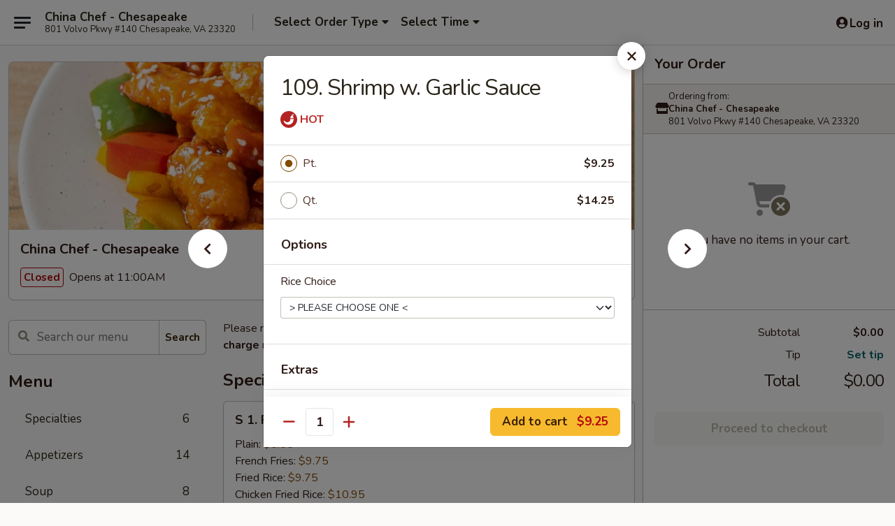

--- FILE ---
content_type: text/html; charset=UTF-8
request_url: https://www.chinachefva.com/order/main/seafood/109-shrimp-w-garlic-sauce
body_size: 37247
content:
<!DOCTYPE html>

<html class="no-js css-scroll" lang="en">
	<head>
		<meta charset="utf-8" />
		<meta http-equiv="X-UA-Compatible" content="IE=edge,chrome=1" />

				<title>China Chef - Chesapeake | 109. Shrimp w. Garlic Sauce | Seafood</title>
		<meta name="description" content="Order online for delivery and takeout: 109. Shrimp w. Garlic Sauce from China Chef - Chesapeake. Serving the best Chinese in Chesapeake, VA." />		<meta name="keywords" content="china chef restaurant, china chef, china chef chesapeake, china chef menu, chesapeake chinese delivery, chesapeake chinese food, chesapeake chinese restaurants, chinese delivery, best chinese food in chesapeake, chinese restaurants in chesapeake, chinese restaurants near me, chinese food near me, chesapeake party catering, party catering in chesapeake, chesapeake chinese food, chinese food near Chesapeake" />		<meta name="viewport" content="width=device-width, initial-scale=1.0">

		<meta property="og:type" content="website">
		<meta property="og:title" content="China Chef - Chesapeake | 109. Shrimp w. Garlic Sauce | Seafood">
		<meta property="og:description" content="Order online for delivery and takeout: 109. Shrimp w. Garlic Sauce from China Chef - Chesapeake. Serving the best Chinese in Chesapeake, VA.">

		<meta name="twitter:card" content="summary_large_image">
		<meta name="twitter:title" content="China Chef - Chesapeake | 109. Shrimp w. Garlic Sauce | Seafood">
		<meta name="twitter:description" content="Order online for delivery and takeout: 109. Shrimp w. Garlic Sauce from China Chef - Chesapeake. Serving the best Chinese in Chesapeake, VA.">
					<meta property="og:image" content="https://imagedelivery.net/9lr8zq_Jvl7h6OFWqEi9IA/0e1a67d4-dc7f-45f1-decc-ca2161917400/public" />
			<meta name="twitter:image" content="https://imagedelivery.net/9lr8zq_Jvl7h6OFWqEi9IA/0e1a67d4-dc7f-45f1-decc-ca2161917400/public" />
		
		<meta name="apple-mobile-web-app-status-bar-style" content="black">
		<meta name="mobile-web-app-capable" content="yes">
					<link rel="canonical" href="https://www.chinachefva.com/order/main/seafood/109-shrimp-w-garlic-sauce"/>
						<link rel="shortcut icon" href="https://imagedelivery.net/9lr8zq_Jvl7h6OFWqEi9IA/cedff694-439d-406b-22ab-b8404776c100/public" type="image/png" />
			
		<link type="text/css" rel="stylesheet" href="/min/g=css4.0&amp;1769539963" />
		<link rel="stylesheet" href="//ajax.googleapis.com/ajax/libs/jqueryui/1.10.1/themes/base/minified/jquery-ui.min.css" />
		<link href='//fonts.googleapis.com/css?family=Open+Sans:400italic,400,700' rel='stylesheet' type='text/css' />
		<script src="https://kit.fontawesome.com/a4edb6363d.js" crossorigin="anonymous"></script>

		<style>
								.home_hero, .menu_hero{ background-image: url(https://imagedelivery.net/9lr8zq_Jvl7h6OFWqEi9IA/c7bea7ac-d834-4e1b-2245-dde958211500/public); }
					@media
					(-webkit-min-device-pixel-ratio: 1.25),
					(min-resolution: 120dpi){
						/* Retina header*/
						.home_hero, .menu_hero{ background-image: url(https://imagedelivery.net/9lr8zq_Jvl7h6OFWqEi9IA/06d14d6e-ec5e-4f12-05cf-93622d7c5e00/public); }
					}
															/*body{  } */

					
		</style>

		<style type="text/css">div.menuItem_1147617, li.menuItem_1147617, div.menuItem_1147618, li.menuItem_1147618, div.menuItem_1147619, li.menuItem_1147619, div.menuItem_1147620, li.menuItem_1147620, div.menuItem_1147621, li.menuItem_1147621, div.menuItem_1147622, li.menuItem_1147622, div.menuItem_1147623, li.menuItem_1147623, div.menuItem_1147624, li.menuItem_1147624, div.menuItem_1147625, li.menuItem_1147625, div.menuItem_1147626, li.menuItem_1147626, div.menuItem_1147627, li.menuItem_1147627, div.menuItem_1147628, li.menuItem_1147628, div.menuItem_1147629, li.menuItem_1147629, div.menuItem_1147630, li.menuItem_1147630, div.menuItem_1147631, li.menuItem_1147631, div.menuItem_1147632, li.menuItem_1147632, div.menuItem_1147633, li.menuItem_1147633, div.menuItem_1147634, li.menuItem_1147634, div.menuItem_1147635, li.menuItem_1147635, div.menuItem_1147636, li.menuItem_1147636, div.menuItem_1147637, li.menuItem_1147637, div.menuItem_1147638, li.menuItem_1147638, div.menuItem_1147639, li.menuItem_1147639, div.menuItem_1147640, li.menuItem_1147640, div.menuItem_1147641, li.menuItem_1147641, div.menuItem_1147642, li.menuItem_1147642, div.menuItem_1147643, li.menuItem_1147643, div.menuItem_1147644, li.menuItem_1147644 {display:none !important;}</style><script type="text/javascript">window.UNAVAILABLE_MENU_IDS = [1147617,1147618,1147619,1147620,1147621,1147622,1147623,1147624,1147625,1147626,1147627,1147628,1147629,1147630,1147631,1147632,1147633,1147634,1147635,1147636,1147637,1147638,1147639,1147640,1147641,1147642,1147643,1147644]</script>
		<script type="text/javascript">
			var UrlTag = "chinachefchesapeak";
			var template = 'defaultv4';
			var formname = 'ordering3';
			var menulink = 'https://www.chinachefva.com/order/main';
			var checkoutlink = 'https://www.chinachefva.com/checkout';
		</script>
		<script>
			/* http://writing.colin-gourlay.com/safely-using-ready-before-including-jquery/ */
			(function(w,d,u){w.readyQ=[];w.bindReadyQ=[];function p(x,y){if(x=="ready"){w.bindReadyQ.push(y);}else{w.readyQ.push(x);}};var a={ready:p,bind:p};w.$=w.jQuery=function(f){if(f===d||f===u){return a}else{p(f)}}})(window,document)
		</script>

		<script type="application/ld+json">{
    "@context": "http://schema.org",
    "@type": "Menu",
    "url": "https://www.chinachefva.com/order/main",
    "mainEntityOfPage": "https://www.chinachefva.com/order/main",
    "inLanguage": "English",
    "name": "Main",
    "description": "Please note: requests for additional items or special preparation may incur an <b>extra charge</b> not calculated on your online order.",
    "hasMenuSection": [
        {
            "@type": "MenuSection",
            "url": "https://www.chinachefva.com/order/main/seafood",
            "name": "Seafood",
            "description": "w. White Rice",
            "hasMenuItem": [
                {
                    "@type": "MenuItem",
                    "name": "109. Shrimp w. Garlic Sauce",
                    "url": "https://www.chinachefva.com/order/main/seafood/109-shrimp-w-garlic-sauce"
                }
            ]
        }
    ]
}</script>
<!-- Google Tag Manager -->
<script>
	window.dataLayer = window.dataLayer || [];
	let data = {
		account: 'chinachefchesapeak',
		context: 'direct',
		templateVersion: 4,
		rid: 66	}
		dataLayer.push(data);
	(function(w,d,s,l,i){w[l]=w[l]||[];w[l].push({'gtm.start':
		new Date().getTime(),event:'gtm.js'});var f=d.getElementsByTagName(s)[0],
		j=d.createElement(s),dl=l!='dataLayer'?'&l='+l:'';j.async=true;j.src=
		'https://www.googletagmanager.com/gtm.js?id='+i+dl;f.parentNode.insertBefore(j,f);
		})(window,document,'script','dataLayer','GTM-K9P93M');

	function gtag() { dataLayer.push(arguments); }
</script>

			<script async src="https://www.googletagmanager.com/gtag/js?id=G-1PF2Q3BER8"></script>
	
	<script>
		
		gtag('js', new Date());

		
					gtag('config', "G-1PF2Q3BER8");
			</script>

					<meta name="smartbanner:title" content="China Chef - Chesapeake">
					<meta name="smartbanner:author" content="Online Ordering">
					<meta name="smartbanner:price" content="FREE">
					<meta name="smartbanner:price-suffix-google" content=" ">
					<meta name="smartbanner:button" content="VIEW">
					<meta name="smartbanner:button-url-google" content="https://play.google.com/store/apps/details?id=com.chinesemenuonline.chinachefchesapeak">
					<meta name="smartbanner:enabled-platforms" content="android">
											<meta name="smartbanner:icon-google" content="https://ehc-west-0-bucket.s3.us-west-2.amazonaws.com/web/documents/chinachefchesapeak/">
							<link href="https://fonts.googleapis.com/css?family=Open+Sans:400,600,700|Nunito:400,700" rel="stylesheet" />
	</head>

	<body
		data-event-on:customer_registered="window.location.reload()"
		data-event-on:customer_logged_in="window.location.reload()"
		data-event-on:customer_logged_out="window.location.reload()"
	>
		<a class="skip-to-content-link" href="#main">Skip to content</a>
				<!-- Google Tag Manager (noscript) -->
		<noscript><iframe src="https://www.googletagmanager.com/ns.html?id=GTM-K9P93M" height="0" width="0" style="display:none;visibility:hidden"></iframe></noscript>
		<!-- End Google Tag Manager (noscript) -->
						<!-- wrapper starts -->
		<div class="wrapper">
			<div style="grid-area: header-announcements">
				<div id="upgradeBrowserBanner" class="alert alert-warning mb-0 rounded-0 py-4" style="display:none;">
	<div class="alert-icon"><i class="fas fa-warning" aria-hidden="true"></i></div>
	<div>
		<strong>We're sorry, but the Web browser you are using is not supported.</strong> <br/> Please upgrade your browser or try a different one to use this Website. Supported browsers include:<br/>
		<ul class="list-unstyled">
			<li class="mt-2"><a href="https://www.google.com/chrome" target="_blank" rel="noopener noreferrer" class="simple-link"><i class="fab fa-chrome"></i> Chrome</a></li>
			<li class="mt-2"><a href="https://www.mozilla.com/firefox/upgrade.html" target="_blank" rel="noopener noreferrer" class="simple-link"><i class="fab fa-firefox"></i> Firefox</a></li>
			<li class="mt-2"><a href="https://www.microsoft.com/en-us/windows/microsoft-edge" target="_blank" rel="noopener noreferrer" class="simple-link"><i class="fab fa-edge"></i> Edge</a></li>
			<li class="mt-2"><a href="http://www.apple.com/safari/" target="_blank" rel="noopener noreferrer" class="simple-link"><i class="fab fa-safari"></i> Safari</a></li>
		</ul>
	</div>
</div>
<script>
	var ua = navigator.userAgent;
	var match = ua.match(/Firefox\/([0-9]+)\./);
	var firefoxVersion = match ? parseInt(match[1]) : 1000;
	var match = ua.match(/Chrome\/([0-9]+)\./);
	var chromeVersion = match ? parseInt(match[1]) : 1000;
	var isIE = ua.indexOf('MSIE') > -1 || ua.indexOf('Trident') > -1;
	var upgradeBrowserBanner = document.getElementById('upgradeBrowserBanner');
	var isMatchesSupported = typeof(upgradeBrowserBanner.matches)!="undefined";
	var isEntriesSupported = typeof(Object.entries)!="undefined";
	//Safari version is verified with isEntriesSupported
	if (isIE || !isMatchesSupported || !isEntriesSupported || firefoxVersion <= 46 || chromeVersion <= 53) {
		upgradeBrowserBanner.style.display = 'flex';
	}
</script>				
				<!-- get closed sign if applicable. -->
				
				
							</div>

						<div class="headerAndWtype" style="grid-area: header">
				<!-- Header Starts -->
				<header class="header">
										<div class="d-flex flex-column align-items-start flex-md-row align-items-md-center">
												<div class="logo_name_alt flex-shrink-0 d-flex align-items-center align-self-stretch pe-6 pe-md-0">
							
	<button
		type="button"
		class="eds_button btn btn-outline eds_button--shape-default eds_menu_button"
		data-bs-toggle="offcanvas" data-bs-target="#side-menu" aria-controls="side-menu" aria-label="Main menu"	><span aria-hidden="true"></span> <span aria-hidden="true"></span> <span aria-hidden="true"></span></button>

	
							<div class="d-flex flex-column align-items-center mx-auto align-items-md-start mx-md-0">
								<a
									class="eds-display-text-title-xs text-truncate title-container"
									href="https://www.chinachefva.com"
								>
									China Chef - Chesapeake								</a>

																	<span class="eds-copy-text-s-regular text-center text-md-start address-container" title="801 Volvo Pkwy #140 Chesapeake, VA 23320">
										801 Volvo Pkwy #140 Chesapeake, VA 23320									</span>
															</div>
						</div>

																			<div class="eds-display-text-title-s d-none d-md-block border-start mx-4" style="width: 0">&nbsp;</div>

							<div class="header_order_options d-flex align-items-center  w-100 p-2p5 p-md-0">
																<div class="what">
									<button
	type="button"
	class="border-0 bg-transparent text-start"
	data-bs-toggle="modal"
	data-bs-target="#modal-order-options"
	aria-expanded="false"
	style="min-height: 44px"
>
	<div class="d-flex align-items-baseline gap-2">
		<div class="otype-name-label eds-copy-text-l-bold text-truncate" style="flex: 1" data-order-type-label>
			Select Order Type		</div>

		<i class="fa fa-fw fa-caret-down"></i>
	</div>

	<div
		class="otype-picker-label otype-address-label eds-interface-text-m-regular text-truncate hidden"
	>
			</div>
</button>

<script>
	$(function() {
		var $autoCompleteInputs = $('[data-autocomplete-address]');
		if ($autoCompleteInputs && $autoCompleteInputs.length) {
			$autoCompleteInputs.each(function() {
				let $input = $(this);
				let $deliveryAddressContainer = $input.parents('.deliveryAddressContainer').first();
				$input.autocomplete({
					source   : addressAC,
					minLength: 3,
					delay    : 300,
					select   : function(event, ui) {
						$.getJSON('/' + UrlTag + '/?form=addresslookup', {
							id: ui.item.id,
						}, function(data) {
							let location = data
							if (location.address.street.endsWith('Trl')) {
								location.address.street = location.address.street.replace('Trl', 'Trail')
							}
							let autoCompleteSuccess = $input.data('autocomplete-success');
							if (autoCompleteSuccess) {
								let autoCompleteSuccessFunction = window[autoCompleteSuccess];
								if (typeof autoCompleteSuccessFunction == "function") {
									autoCompleteSuccessFunction(location);
								}
							}

							let address = location.address

							$('#add-address-city, [data-autocompleted-city]').val(address.city)
							$('#add-address-state, [data-autocompleted-state]').val(address.stateCode)
							$('#add-address-zip, [data-autocompleted-zip]').val(address.postalCode)
							$('#add-address-latitude, [data-autocompleted-latitude]').val(location.position.lat)
							$('#add-address-longitude, [data-autocompleted-longitude]').val(location.position.lng)
							let streetAddress = (address.houseNumber || '') + ' ' + (address.street || '');
							$('#street-address-1, [data-autocompleted-street-address]').val(streetAddress)
							validateAddress($deliveryAddressContainer);
						})
					},
				})
				$input.attr('autocomplete', 'street-address')
			});
		}

		// autocomplete using Address autocomplete
		// jquery autocomplete needs 2 fields: title and value
		// id holds the LocationId which can be used at a later stage to get the coordinate of the selected choice
		function addressAC(query, callback) {
			//we don't actually want to search until they've entered the street number and at least one character
			words = query.term.trim().split(' ')
			if (words.length < 2) {
				return false
			}

			$.getJSON('/' + UrlTag + '/?form=addresssuggest', { q: query.term }, function(data) {
				var addresses = data.items
				addresses = addresses.map(addr => {
					if ((addr.address.label || '').endsWith('Trl')) {
						addr.address.label = addr.address.label.replace('Trl', 'Trail')
					}
					let streetAddress = (addr.address.label || '')
					return {
						label: streetAddress,
						value: streetAddress,
						id   : addr.id,
					}
				})

				return callback(addresses)
			})
		}

				$('[data-address-from-current-loc]').on('click', function(e) {
			let $streetAddressContainer = $(this).parents('.street-address-container').first();
			let $deliveryAddressContainer = $(this).parents('.deliveryAddressContainer').first();
			e.preventDefault();
			if(navigator.geolocation) {
				navigator.geolocation.getCurrentPosition(position => {
					$.getJSON('/' + UrlTag + '/?form=addresssuggest', {
						at: position.coords.latitude + "," + position.coords.longitude
					}, function(data) {
						let location = data.items[0];
						let address = location.address
						$streetAddressContainer.find('.input-street-address').val((address.houseNumber ? address.houseNumber : '') + ' ' + (address.street ? address.street : ''));
						$('#add-address-city').val(address.city ? address.city : '');
						$('#add-address-state').val(address.state ? address.state : '');
						$('#add-address-zip').val(address.postalCode ? address.postalCode : '');
						$('#add-address-latitude').val(location.position.lat ? location.position.lat : '');
						$('#add-address-longitude').val(location.position.lng ? location.position.lng : '');
						validateAddress($deliveryAddressContainer, 0);
					});
				});
			} else {
				alert("Geolocation is not supported by this browser!");
			}
		});
	});

	function autoCompleteSuccess(location)
	{
		if (location && location.address) {
			let address = location.address

			let streetAddress = (address.houseNumber || '') + ' ' + (address.street || '');
			$.ajax({
				url: '/' + UrlTag + '/?form=saveformfields',
				data: {
					'param_full~address_s_n_255': streetAddress + ', ' + address.city + ', ' + address.state,
					'param_street~address_s_n_255': streetAddress,
					'param_city_s_n_90': address.city,
					'param_state_s_n_2': address.state,
					'param_zip~code_z_n_10': address.postalCode,
				}
			});
		}
	}
</script>
								</div>

																									<div class="when showcheck_parent">
																				<div class="ordertimetypes ">
	<button
		type="button"
		class="border-0 bg-transparent text-start loadable-content"
		data-bs-toggle="modal"
		data-bs-target="#modal-order-time"
		aria-expanded="false"
		style="min-height: 44px"
		data-change-label-to-later-date
	>
		<div class="d-flex align-items-baseline gap-2">
			<div class="eds-copy-text-l-bold text-truncate flex-fill" data-otype-time-day>
								Select Time			</div>

			<i class="fa fa-fw fa-caret-down"></i>
		</div>

		<div
			class="otype-picker-label otype-picker-time eds-interface-text-m-regular text-truncate hidden"
			data-otype-time
		>
			Later		</div>
	</button>
</div>
									</div>
															</div>
						
												<div class="position-absolute top-0 end-0 pe-2 py-2p5">
							
	<div id="login-status" >
					
	<button
		type="button"
		class="eds_button btn btn-outline eds_button--shape-default px-2 text-nowrap"
		aria-label="Log in" style="color: currentColor" data-bs-toggle="modal" data-bs-target="#login-modal"	><i
		class="eds_icon fa fa-lg fa-fw fa-user-circle d-block d-lg-none"
		style="font-family: &quot;Font Awesome 5 Pro&quot;; "	></i>

	 <div class="d-none d-lg-flex align-items-baseline gap-2">
	<i
		class="eds_icon fa fa-fw fa-user-circle"
		style="font-family: &quot;Font Awesome 5 Pro&quot;; "	></i>

	<div class="profile-container text-truncate">Log in</div></div></button>

				</div>

							</div>
					</div>

															
	<aside		data-eds-id="697b06091f095"
		class="eds_side_menu offcanvas offcanvas-start text-dark "
		tabindex="-1"
				id="side-menu" data-event-on:menu_selected="this.dispatchEvent(new CustomEvent('eds.hide'))" data-event-on:category_selected="this.dispatchEvent(new CustomEvent('eds.hide'))"	>
		
		<div class="eds_side_menu-body offcanvas-body d-flex flex-column p-0 css-scroll">
										<div
					class="eds_side_menu-close position-absolute top-0 end-0 pt-3 pe-3 "
					style="z-index: 1"
				>
					
	<button
		type="button"
		class="eds_button btn btn-outline-secondary eds_button--shape-circle"
		data-bs-dismiss="offcanvas" data-bs-target="[data-eds-id=&quot;697b06091f095&quot;]" aria-label="Close"	><i
		class="eds_icon fa fa-fw fa-close"
		style="font-family: &quot;Font Awesome 5 Pro&quot;; "	></i></button>

					</div>
			
			<div class="restaurant-info border-bottom border-light p-3">
							<p class="eds-display-text-title-xs mb-0 me-2 pe-4">China Chef - Chesapeake</p>

			<div class="eds-copy-text-s-regular me-2 pe-4">
			801 Volvo Pkwy #140 Chesapeake, VA 23320		</div>
						</div>

																	
	<div class="border-bottom border-light p-3">
		
		
			<details
				class="eds_list eds_list--border-none" open				data-menu-id="10138"
									data-event-on:document_ready="this.open = localStorage.getItem('menu-open-10138') !== 'false'"
										onclick="localStorage.setItem('menu-open-10138', !this.open)"
							>
									<summary class="eds-copy-text-l-regular list-unstyled rounded-3 mb-1 " tabindex="0">
						<h2 class="eds-display-text-title-m m-0 p-0">
															
	<i
		class="eds_icon fas fa-fw fa-chevron-right"
		style="font-family: &quot;Font Awesome 5 Pro&quot;; "	></i>

															Menu
						</h2>
					</summary>
										<div class="mb-3"></div>
				
																		
									<a
						class="eds_list-item eds-copy-text-l-regular list-unstyled rounded-3 mb-1 px-3 px-lg-4 py-2p5 d-flex "
						data-event-on:category_pinned="(category) => $(this).toggleClass('active', category.id === '123563')"
						href="https://www.chinachefva.com/order/main/specialties"
						aria-current="page"
						onclick="if (!event.ctrlKey) {
							const currentMenuIsActive = true || $(this).closest('details').find('summary').hasClass('active');
							if (currentMenuIsActive) {
								app.event.emit('category_selected', { id: '123563' });
							} else {
								app.event.emit('menu_selected', { menu_id: '10138', menu_description: &quot;Please note: requests for additional items or special preparation may incur an &lt;b&gt;extra charge&lt;\/b&gt; not calculated on your online order.&quot;, category_id: '123563' });
							}
															return false;
													}"
					>
						Specialties													<span class="ms-auto">6</span>
											</a>
									<a
						class="eds_list-item eds-copy-text-l-regular list-unstyled rounded-3 mb-1 px-3 px-lg-4 py-2p5 d-flex "
						data-event-on:category_pinned="(category) => $(this).toggleClass('active', category.id === '123541')"
						href="https://www.chinachefva.com/order/main/appetizers"
						aria-current="page"
						onclick="if (!event.ctrlKey) {
							const currentMenuIsActive = true || $(this).closest('details').find('summary').hasClass('active');
							if (currentMenuIsActive) {
								app.event.emit('category_selected', { id: '123541' });
							} else {
								app.event.emit('menu_selected', { menu_id: '10138', menu_description: &quot;Please note: requests for additional items or special preparation may incur an &lt;b&gt;extra charge&lt;\/b&gt; not calculated on your online order.&quot;, category_id: '123541' });
							}
															return false;
													}"
					>
						Appetizers													<span class="ms-auto">14</span>
											</a>
									<a
						class="eds_list-item eds-copy-text-l-regular list-unstyled rounded-3 mb-1 px-3 px-lg-4 py-2p5 d-flex "
						data-event-on:category_pinned="(category) => $(this).toggleClass('active', category.id === '123542')"
						href="https://www.chinachefva.com/order/main/soup"
						aria-current="page"
						onclick="if (!event.ctrlKey) {
							const currentMenuIsActive = true || $(this).closest('details').find('summary').hasClass('active');
							if (currentMenuIsActive) {
								app.event.emit('category_selected', { id: '123542' });
							} else {
								app.event.emit('menu_selected', { menu_id: '10138', menu_description: &quot;Please note: requests for additional items or special preparation may incur an &lt;b&gt;extra charge&lt;\/b&gt; not calculated on your online order.&quot;, category_id: '123542' });
							}
															return false;
													}"
					>
						Soup													<span class="ms-auto">8</span>
											</a>
									<a
						class="eds_list-item eds-copy-text-l-regular list-unstyled rounded-3 mb-1 px-3 px-lg-4 py-2p5 d-flex "
						data-event-on:category_pinned="(category) => $(this).toggleClass('active', category.id === '123543')"
						href="https://www.chinachefva.com/order/main/fried-rice"
						aria-current="page"
						onclick="if (!event.ctrlKey) {
							const currentMenuIsActive = true || $(this).closest('details').find('summary').hasClass('active');
							if (currentMenuIsActive) {
								app.event.emit('category_selected', { id: '123543' });
							} else {
								app.event.emit('menu_selected', { menu_id: '10138', menu_description: &quot;Please note: requests for additional items or special preparation may incur an &lt;b&gt;extra charge&lt;\/b&gt; not calculated on your online order.&quot;, category_id: '123543' });
							}
															return false;
													}"
					>
						Fried Rice													<span class="ms-auto">8</span>
											</a>
									<a
						class="eds_list-item eds-copy-text-l-regular list-unstyled rounded-3 mb-1 px-3 px-lg-4 py-2p5 d-flex "
						data-event-on:category_pinned="(category) => $(this).toggleClass('active', category.id === '123547')"
						href="https://www.chinachefva.com/order/main/egg-foo-young"
						aria-current="page"
						onclick="if (!event.ctrlKey) {
							const currentMenuIsActive = true || $(this).closest('details').find('summary').hasClass('active');
							if (currentMenuIsActive) {
								app.event.emit('category_selected', { id: '123547' });
							} else {
								app.event.emit('menu_selected', { menu_id: '10138', menu_description: &quot;Please note: requests for additional items or special preparation may incur an &lt;b&gt;extra charge&lt;\/b&gt; not calculated on your online order.&quot;, category_id: '123547' });
							}
															return false;
													}"
					>
						Egg Foo Young													<span class="ms-auto">6</span>
											</a>
									<a
						class="eds_list-item eds-copy-text-l-regular list-unstyled rounded-3 mb-1 px-3 px-lg-4 py-2p5 d-flex "
						data-event-on:category_pinned="(category) => $(this).toggleClass('active', category.id === '123544')"
						href="https://www.chinachefva.com/order/main/chow-mein"
						aria-current="page"
						onclick="if (!event.ctrlKey) {
							const currentMenuIsActive = true || $(this).closest('details').find('summary').hasClass('active');
							if (currentMenuIsActive) {
								app.event.emit('category_selected', { id: '123544' });
							} else {
								app.event.emit('menu_selected', { menu_id: '10138', menu_description: &quot;Please note: requests for additional items or special preparation may incur an &lt;b&gt;extra charge&lt;\/b&gt; not calculated on your online order.&quot;, category_id: '123544' });
							}
															return false;
													}"
					>
						Chow Mein													<span class="ms-auto">6</span>
											</a>
									<a
						class="eds_list-item eds-copy-text-l-regular list-unstyled rounded-3 mb-1 px-3 px-lg-4 py-2p5 d-flex "
						data-event-on:category_pinned="(category) => $(this).toggleClass('active', category.id === '123545')"
						href="https://www.chinachefva.com/order/main/lo-mein"
						aria-current="page"
						onclick="if (!event.ctrlKey) {
							const currentMenuIsActive = true || $(this).closest('details').find('summary').hasClass('active');
							if (currentMenuIsActive) {
								app.event.emit('category_selected', { id: '123545' });
							} else {
								app.event.emit('menu_selected', { menu_id: '10138', menu_description: &quot;Please note: requests for additional items or special preparation may incur an &lt;b&gt;extra charge&lt;\/b&gt; not calculated on your online order.&quot;, category_id: '123545' });
							}
															return false;
													}"
					>
						Lo Mein													<span class="ms-auto">7</span>
											</a>
									<a
						class="eds_list-item eds-copy-text-l-regular list-unstyled rounded-3 mb-1 px-3 px-lg-4 py-2p5 d-flex "
						data-event-on:category_pinned="(category) => $(this).toggleClass('active', category.id === '123546')"
						href="https://www.chinachefva.com/order/main/pancit-noodle"
						aria-current="page"
						onclick="if (!event.ctrlKey) {
							const currentMenuIsActive = true || $(this).closest('details').find('summary').hasClass('active');
							if (currentMenuIsActive) {
								app.event.emit('category_selected', { id: '123546' });
							} else {
								app.event.emit('menu_selected', { menu_id: '10138', menu_description: &quot;Please note: requests for additional items or special preparation may incur an &lt;b&gt;extra charge&lt;\/b&gt; not calculated on your online order.&quot;, category_id: '123546' });
							}
															return false;
													}"
					>
						Pancit Noodle													<span class="ms-auto">7</span>
											</a>
									<a
						class="eds_list-item eds-copy-text-l-regular list-unstyled rounded-3 mb-1 px-3 px-lg-4 py-2p5 d-flex "
						data-event-on:category_pinned="(category) => $(this).toggleClass('active', category.id === '123549')"
						href="https://www.chinachefva.com/order/main/chicken"
						aria-current="page"
						onclick="if (!event.ctrlKey) {
							const currentMenuIsActive = true || $(this).closest('details').find('summary').hasClass('active');
							if (currentMenuIsActive) {
								app.event.emit('category_selected', { id: '123549' });
							} else {
								app.event.emit('menu_selected', { menu_id: '10138', menu_description: &quot;Please note: requests for additional items or special preparation may incur an &lt;b&gt;extra charge&lt;\/b&gt; not calculated on your online order.&quot;, category_id: '123549' });
							}
															return false;
													}"
					>
						Chicken													<span class="ms-auto">14</span>
											</a>
									<a
						class="eds_list-item eds-copy-text-l-regular list-unstyled rounded-3 mb-1 px-3 px-lg-4 py-2p5 d-flex "
						data-event-on:category_pinned="(category) => $(this).toggleClass('active', category.id === '123550')"
						href="https://www.chinachefva.com/order/main/pork"
						aria-current="page"
						onclick="if (!event.ctrlKey) {
							const currentMenuIsActive = true || $(this).closest('details').find('summary').hasClass('active');
							if (currentMenuIsActive) {
								app.event.emit('category_selected', { id: '123550' });
							} else {
								app.event.emit('menu_selected', { menu_id: '10138', menu_description: &quot;Please note: requests for additional items or special preparation may incur an &lt;b&gt;extra charge&lt;\/b&gt; not calculated on your online order.&quot;, category_id: '123550' });
							}
															return false;
													}"
					>
						Pork													<span class="ms-auto">11</span>
											</a>
									<a
						class="eds_list-item eds-copy-text-l-regular list-unstyled rounded-3 mb-1 px-3 px-lg-4 py-2p5 d-flex "
						data-event-on:category_pinned="(category) => $(this).toggleClass('active', category.id === '123559')"
						href="https://www.chinachefva.com/order/main/sweet-sour"
						aria-current="page"
						onclick="if (!event.ctrlKey) {
							const currentMenuIsActive = true || $(this).closest('details').find('summary').hasClass('active');
							if (currentMenuIsActive) {
								app.event.emit('category_selected', { id: '123559' });
							} else {
								app.event.emit('menu_selected', { menu_id: '10138', menu_description: &quot;Please note: requests for additional items or special preparation may incur an &lt;b&gt;extra charge&lt;\/b&gt; not calculated on your online order.&quot;, category_id: '123559' });
							}
															return false;
													}"
					>
						Sweet & Sour													<span class="ms-auto">4</span>
											</a>
									<a
						class="eds_list-item eds-copy-text-l-regular list-unstyled rounded-3 mb-1 px-3 px-lg-4 py-2p5 d-flex "
						data-event-on:category_pinned="(category) => $(this).toggleClass('active', category.id === '123553')"
						href="https://www.chinachefva.com/order/main/beef"
						aria-current="page"
						onclick="if (!event.ctrlKey) {
							const currentMenuIsActive = true || $(this).closest('details').find('summary').hasClass('active');
							if (currentMenuIsActive) {
								app.event.emit('category_selected', { id: '123553' });
							} else {
								app.event.emit('menu_selected', { menu_id: '10138', menu_description: &quot;Please note: requests for additional items or special preparation may incur an &lt;b&gt;extra charge&lt;\/b&gt; not calculated on your online order.&quot;, category_id: '123553' });
							}
															return false;
													}"
					>
						Beef													<span class="ms-auto">12</span>
											</a>
									<a
						class="eds_list-item eds-copy-text-l-regular list-unstyled rounded-3 mb-1 px-3 px-lg-4 py-2p5 d-flex active"
						data-event-on:category_pinned="(category) => $(this).toggleClass('active', category.id === '123554')"
						href="https://www.chinachefva.com/order/main/seafood"
						aria-current="page"
						onclick="if (!event.ctrlKey) {
							const currentMenuIsActive = true || $(this).closest('details').find('summary').hasClass('active');
							if (currentMenuIsActive) {
								app.event.emit('category_selected', { id: '123554' });
							} else {
								app.event.emit('menu_selected', { menu_id: '10138', menu_description: &quot;Please note: requests for additional items or special preparation may incur an &lt;b&gt;extra charge&lt;\/b&gt; not calculated on your online order.&quot;, category_id: '123554' });
							}
															return false;
													}"
					>
						Seafood													<span class="ms-auto">11</span>
											</a>
									<a
						class="eds_list-item eds-copy-text-l-regular list-unstyled rounded-3 mb-1 px-3 px-lg-4 py-2p5 d-flex "
						data-event-on:category_pinned="(category) => $(this).toggleClass('active', category.id === '123560')"
						href="https://www.chinachefva.com/order/main/moo-shu-specialties"
						aria-current="page"
						onclick="if (!event.ctrlKey) {
							const currentMenuIsActive = true || $(this).closest('details').find('summary').hasClass('active');
							if (currentMenuIsActive) {
								app.event.emit('category_selected', { id: '123560' });
							} else {
								app.event.emit('menu_selected', { menu_id: '10138', menu_description: &quot;Please note: requests for additional items or special preparation may incur an &lt;b&gt;extra charge&lt;\/b&gt; not calculated on your online order.&quot;, category_id: '123560' });
							}
															return false;
													}"
					>
						Moo Shu Specialties													<span class="ms-auto">5</span>
											</a>
									<a
						class="eds_list-item eds-copy-text-l-regular list-unstyled rounded-3 mb-1 px-3 px-lg-4 py-2p5 d-flex "
						data-event-on:category_pinned="(category) => $(this).toggleClass('active', category.id === '123555')"
						href="https://www.chinachefva.com/order/main/vegetable"
						aria-current="page"
						onclick="if (!event.ctrlKey) {
							const currentMenuIsActive = true || $(this).closest('details').find('summary').hasClass('active');
							if (currentMenuIsActive) {
								app.event.emit('category_selected', { id: '123555' });
							} else {
								app.event.emit('menu_selected', { menu_id: '10138', menu_description: &quot;Please note: requests for additional items or special preparation may incur an &lt;b&gt;extra charge&lt;\/b&gt; not calculated on your online order.&quot;, category_id: '123555' });
							}
															return false;
													}"
					>
						Vegetable													<span class="ms-auto">9</span>
											</a>
									<a
						class="eds_list-item eds-copy-text-l-regular list-unstyled rounded-3 mb-1 px-3 px-lg-4 py-2p5 d-flex "
						data-event-on:category_pinned="(category) => $(this).toggleClass('active', category.id === '123564')"
						href="https://www.chinachefva.com/order/main/special-diet-dishes"
						aria-current="page"
						onclick="if (!event.ctrlKey) {
							const currentMenuIsActive = true || $(this).closest('details').find('summary').hasClass('active');
							if (currentMenuIsActive) {
								app.event.emit('category_selected', { id: '123564' });
							} else {
								app.event.emit('menu_selected', { menu_id: '10138', menu_description: &quot;Please note: requests for additional items or special preparation may incur an &lt;b&gt;extra charge&lt;\/b&gt; not calculated on your online order.&quot;, category_id: '123564' });
							}
															return false;
													}"
					>
						Special Diet Dishes													<span class="ms-auto">8</span>
											</a>
									<a
						class="eds_list-item eds-copy-text-l-regular list-unstyled rounded-3 mb-1 px-3 px-lg-4 py-2p5 d-flex "
						data-event-on:category_pinned="(category) => $(this).toggleClass('active', category.id === '123565')"
						href="https://www.chinachefva.com/order/main/special-combination-dinner"
						aria-current="page"
						onclick="if (!event.ctrlKey) {
							const currentMenuIsActive = true || $(this).closest('details').find('summary').hasClass('active');
							if (currentMenuIsActive) {
								app.event.emit('category_selected', { id: '123565' });
							} else {
								app.event.emit('menu_selected', { menu_id: '10138', menu_description: &quot;Please note: requests for additional items or special preparation may incur an &lt;b&gt;extra charge&lt;\/b&gt; not calculated on your online order.&quot;, category_id: '123565' });
							}
															return false;
													}"
					>
						Special Combination Dinner													<span class="ms-auto">24</span>
											</a>
									<a
						class="eds_list-item eds-copy-text-l-regular list-unstyled rounded-3 mb-1 px-3 px-lg-4 py-2p5 d-flex "
						data-event-on:category_pinned="(category) => $(this).toggleClass('active', category.id === '123566')"
						href="https://www.chinachefva.com/order/main/chefs-specialties"
						aria-current="page"
						onclick="if (!event.ctrlKey) {
							const currentMenuIsActive = true || $(this).closest('details').find('summary').hasClass('active');
							if (currentMenuIsActive) {
								app.event.emit('category_selected', { id: '123566' });
							} else {
								app.event.emit('menu_selected', { menu_id: '10138', menu_description: &quot;Please note: requests for additional items or special preparation may incur an &lt;b&gt;extra charge&lt;\/b&gt; not calculated on your online order.&quot;, category_id: '123566' });
							}
															return false;
													}"
					>
						Chef's Specialties													<span class="ms-auto">18</span>
											</a>
									<a
						class="eds_list-item eds-copy-text-l-regular list-unstyled rounded-3 mb-1 px-3 px-lg-4 py-2p5 d-flex "
						data-event-on:category_pinned="(category) => $(this).toggleClass('active', category.id === '123567')"
						href="https://www.chinachefva.com/order/main/new-special"
						aria-current="page"
						onclick="if (!event.ctrlKey) {
							const currentMenuIsActive = true || $(this).closest('details').find('summary').hasClass('active');
							if (currentMenuIsActive) {
								app.event.emit('category_selected', { id: '123567' });
							} else {
								app.event.emit('menu_selected', { menu_id: '10138', menu_description: &quot;Please note: requests for additional items or special preparation may incur an &lt;b&gt;extra charge&lt;\/b&gt; not calculated on your online order.&quot;, category_id: '123567' });
							}
															return false;
													}"
					>
						New Special													<span class="ms-auto">1</span>
											</a>
									<a
						class="eds_list-item eds-copy-text-l-regular list-unstyled rounded-3 mb-1 px-3 px-lg-4 py-2p5 d-flex "
						data-event-on:category_pinned="(category) => $(this).toggleClass('active', category.id === '123568')"
						href="https://www.chinachefva.com/order/main/party-catering"
						aria-current="page"
						onclick="if (!event.ctrlKey) {
							const currentMenuIsActive = true || $(this).closest('details').find('summary').hasClass('active');
							if (currentMenuIsActive) {
								app.event.emit('category_selected', { id: '123568' });
							} else {
								app.event.emit('menu_selected', { menu_id: '10138', menu_description: &quot;Please note: requests for additional items or special preparation may incur an &lt;b&gt;extra charge&lt;\/b&gt; not calculated on your online order.&quot;, category_id: '123568' });
							}
															return false;
													}"
					>
						Party Catering													<span class="ms-auto">18</span>
											</a>
									<a
						class="eds_list-item eds-copy-text-l-regular list-unstyled rounded-3 mb-1 px-3 px-lg-4 py-2p5 d-flex "
						data-event-on:category_pinned="(category) => $(this).toggleClass('active', category.id === '123570')"
						href="https://www.chinachefva.com/order/main/side-order"
						aria-current="page"
						onclick="if (!event.ctrlKey) {
							const currentMenuIsActive = true || $(this).closest('details').find('summary').hasClass('active');
							if (currentMenuIsActive) {
								app.event.emit('category_selected', { id: '123570' });
							} else {
								app.event.emit('menu_selected', { menu_id: '10138', menu_description: &quot;Please note: requests for additional items or special preparation may incur an &lt;b&gt;extra charge&lt;\/b&gt; not calculated on your online order.&quot;, category_id: '123570' });
							}
															return false;
													}"
					>
						Side Order													<span class="ms-auto">7</span>
											</a>
							</details>
		
			</div>

						
																	<nav>
							<ul class="eds_list eds_list--border-none border-bottom">
	<li class="eds_list-item">
		<a class="d-block p-3 " href="https://www.chinachefva.com">
			Home		</a>
	</li>

		
					<li class="eds_list-item">
					<a class="d-block p-3 " href="https://www.chinachefva.com/page/delivery-info" >
						Delivery Info					</a>
				</li>
			
			<li class="eds_list-item">
			<a class="d-block p-3 " href="https://www.chinachefva.com/locationinfo">
				Location &amp; Hours			</a>
		</li>
	
	<li class="eds_list-item">
		<a class="d-block p-3 " href="https://www.chinachefva.com/contact">
			Contact
		</a>
	</li>
</ul>
						</nav>

												<div class="eds-copy-text-s-regular p-3 d-lg-none">
								<ul class="list-unstyled">
							<li><a href="https://play.google.com/store/apps/details?id=com.chinesemenuonline.chinachefchesapeak"><img src="/web/default4.0/images/google-play-badge.svg" alt="Google Play App Store"></a></li>
			</ul>

	<ul class="list-unstyled d-flex gap-2">
						<li><a href="https://www.yelp.com/biz/china-chef-chesapeake" target="new"  title="Opens in new tab" class="icon" title="Yelp"><i class="fab fa-yelp"></i><span class="sr-only">Yelp</span></a></li>
							<li><a href="https://www.tripadvisor.com/Restaurant_Review-g57597-d861135-Reviews-China_Chef-Chesapeake_Virginia.html" target="new"  title="Opens in new tab" class="icon" title="TripAdvisor"><i class="fak fa-tripadvisor"></i><span class="sr-only">TripAdvisor</span></a></li>
				</ul>
	
<div><a href="http://chinesemenuonline.com">&copy; 2026 Online Ordering by Chinese Menu Online</a></div>
	<div>Explore Chinese dining options in Chesapeake with <a href="https://www.springroll.com" target="_blank" title="Opens in new tab" >Springroll</a></div>

<ul class="list-unstyled mb-0 pt-3">
	<li><a href="https://www.chinachefva.com/reportbug">Technical Support</a></li>
	<li><a href="https://www.chinachefva.com/privacy">Privacy Policy</a></li>
	<li><a href="https://www.chinachefva.com/tos">Terms of Service</a></li>
	<li><a href="https://www.chinachefva.com/accessibility">Accessibility</a></li>
</ul>

This site is protected by reCAPTCHA and the Google <a href="https://policies.google.com/privacy">Privacy Policy</a> and <a href="https://policies.google.com/terms">Terms of Service</a> apply.
						</div>		</div>

		<script>
		{
			const container = document.querySelector('[data-eds-id="697b06091f095"]');

						['show', 'hide', 'toggle', 'dispose'].forEach((eventName) => {
				container.addEventListener(`eds.${eventName}`, (e) => {
					bootstrap.Offcanvas.getOrCreateInstance(container)[eventName](
						...(Array.isArray(e.detail) ? e.detail : [e.detail])
					);
				});
			});
		}
		</script>
	</aside>

					</header>
			</div>

										<div class="container p-0" style="grid-area: hero">
					<section class="hero">
												<div class="menu_hero backbgbox position-relative" role="img" aria-label="Image of food offered at the restaurant">
									<div class="logo">
		<a class="logo-image" href="https://www.chinachefva.com">
			<img
				src="https://imagedelivery.net/9lr8zq_Jvl7h6OFWqEi9IA/0e1a67d4-dc7f-45f1-decc-ca2161917400/public"
				srcset="https://imagedelivery.net/9lr8zq_Jvl7h6OFWqEi9IA/0e1a67d4-dc7f-45f1-decc-ca2161917400/public 1x, https://imagedelivery.net/9lr8zq_Jvl7h6OFWqEi9IA/0e1a67d4-dc7f-45f1-decc-ca2161917400/public 2x"				alt="Home"
			/>
		</a>
	</div>
						</div>

													<div class="p-3">
								<div class="pb-1">
									<h1 role="heading" aria-level="2" class="eds-display-text-title-s m-0 p-0">China Chef - Chesapeake</h1>
																	</div>

								<div class="d-sm-flex align-items-baseline">
																			<div class="mt-2">
											
	<span
		class="eds_label eds_label--variant-error eds-interface-text-m-bold me-1 text-nowrap"
			>
		Closed	</span>

	Opens at 11:00AM										</div>
									
									<div class="d-flex gap-2 ms-sm-auto mt-2">
																					
					<a
				class="eds_button btn btn-outline-secondary btn-sm col text-nowrap"
				href="https://www.chinachefva.com/locationinfo?lid=7972"
							>
				
	<i
		class="eds_icon fa fa-fw fa-info-circle"
		style="font-family: &quot;Font Awesome 5 Pro&quot;; "	></i>

	 Store info			</a>
		
												
																					
		<a
			class="eds_button btn btn-outline-secondary btn-sm col d-lg-none text-nowrap"
			href="tel:(757) 436-9585 "
					>
			
	<i
		class="eds_icon fa fa-fw fa-phone"
		style="font-family: &quot;Font Awesome 5 Pro&quot;; transform: scale(-1, 1); "	></i>

	 Call us		</a>

												
																			</div>
								</div>
							</div>
											</section>
				</div>
			
						
										<div
					class="fixed_submit d-lg-none hidden pwa-pb-md-down"
					data-event-on:cart_updated="({ items }) => $(this).toggleClass('hidden', !items)"
				>
					<div
						data-async-on-event="order_type_updated, cart_updated"
						data-async-action="https://www.chinachefva.com//ajax/?form=minimum_order_value_warning&component=add_more"
						data-async-method="get"
					>
											</div>

					<div class="p-3">
						<button class="btn btn-primary btn-lg w-100" onclick="app.event.emit('show_cart')">
							View cart							<span
								class="eds-interface-text-m-regular"
								data-event-on:cart_updated="({ items, subtotal }) => {
									$(this).text(`(${items} ${items === 1 ? 'item' : 'items'}, ${subtotal})`);
								}"
							>
								(0 items, $0.00)
							</span>
						</button>
					</div>
				</div>
			
									<!-- Header ends -->
<main class="main_content menucategory_page pb-5" id="main">
	<div class="container">
		
		<div class="row menu_wrapper menu_category_wrapper menu_wrapper--no-menu-tabs">
			<section class="col-xl-4 d-none d-xl-block">
				
				<div id="location-menu" data-event-on:menu_items_loaded="$(this).stickySidebar('updateSticky')">
					
		<form
			method="GET"
			role="search"
			action="https://www.chinachefva.com/search"
			class="d-none d-xl-block mb-4"			novalidate
			onsubmit="if (!this.checkValidity()) event.preventDefault()"
		>
			<div class="position-relative">
				
	<label
		data-eds-id="697b0609208df"
		class="eds_formfield eds_formfield--size-large eds_formfield--variant-primary eds-copy-text-m-regular w-100"
		class="w-100"	>
		
		<div class="position-relative d-flex flex-column">
							<div class="eds_formfield-error eds-interface-text-m-bold" style="order: 1000"></div>
			
							<div class="eds_formfield-icon">
					<i
		class="eds_icon fa fa-fw fa-search"
		style="font-family: &quot;Font Awesome 5 Pro&quot;; "	></i>				</div>
										<input
					type="search"
					class="eds-copy-text-l-regular  "
										placeholder="Search our menu" name="search" autocomplete="off" spellcheck="false" value="" required aria-label="Search our menu" style="padding-right: 4.5rem; padding-left: 2.5rem;"				/>

				
							
			
	<i
		class="eds_icon fa fa-fw eds_formfield-validation"
		style="font-family: &quot;Font Awesome 5 Pro&quot;; "	></i>

	
					</div>

		
		<script>
		{
			const container = document.querySelector('[data-eds-id="697b0609208df"]');
			const input = container.querySelector('input, textarea, select');
			const error = container.querySelector('.eds_formfield-error');

			
						input.addEventListener('eds.validation.reset', () => {
				input.removeAttribute('data-validation');
				input.setCustomValidity('');
				error.innerHTML = '';
			});

						input.addEventListener('eds.validation.hide', () => {
				input.removeAttribute('data-validation');
			});

						input.addEventListener('eds.validation.success', (e) => {
				input.setCustomValidity('');
				input.setAttribute('data-validation', '');
				error.innerHTML = '';
			});

						input.addEventListener('eds.validation.warning', (e) => {
				input.setCustomValidity('');
				input.setAttribute('data-validation', '');
				error.innerHTML = e.detail;
			});

						input.addEventListener('eds.validation.error', (e) => {
				input.setCustomValidity(e.detail);
				input.checkValidity(); 				input.setAttribute('data-validation', '');
			});

			input.addEventListener('invalid', (e) => {
				error.innerHTML = input.validationMessage;
			});

								}
		</script>
	</label>

	
				<div class="position-absolute top-0 end-0">
					
	<button
		type="submit"
		class="eds_button btn btn-outline-secondary btn-sm eds_button--shape-default align-self-baseline rounded-0 rounded-end px-2"
		style="height: 50px; --bs-border-radius: 6px"	>Search</button>

					</div>
			</div>
		</form>

												
	<div >
		
		
			<details
				class="eds_list eds_list--border-none" open				data-menu-id="10138"
							>
									<summary class="eds-copy-text-l-regular list-unstyled rounded-3 mb-1 pe-none" tabindex="0">
						<h2 class="eds-display-text-title-m m-0 p-0">
														Menu
						</h2>
					</summary>
										<div class="mb-3"></div>
				
																		
									<a
						class="eds_list-item eds-copy-text-l-regular list-unstyled rounded-3 mb-1 px-3 px-lg-4 py-2p5 d-flex "
						data-event-on:category_pinned="(category) => $(this).toggleClass('active', category.id === '123563')"
						href="https://www.chinachefva.com/order/main/specialties"
						aria-current="page"
						onclick="if (!event.ctrlKey) {
							const currentMenuIsActive = true || $(this).closest('details').find('summary').hasClass('active');
							if (currentMenuIsActive) {
								app.event.emit('category_selected', { id: '123563' });
							} else {
								app.event.emit('menu_selected', { menu_id: '10138', menu_description: &quot;Please note: requests for additional items or special preparation may incur an &lt;b&gt;extra charge&lt;\/b&gt; not calculated on your online order.&quot;, category_id: '123563' });
							}
															return false;
													}"
					>
						Specialties													<span class="ms-auto">6</span>
											</a>
									<a
						class="eds_list-item eds-copy-text-l-regular list-unstyled rounded-3 mb-1 px-3 px-lg-4 py-2p5 d-flex "
						data-event-on:category_pinned="(category) => $(this).toggleClass('active', category.id === '123541')"
						href="https://www.chinachefva.com/order/main/appetizers"
						aria-current="page"
						onclick="if (!event.ctrlKey) {
							const currentMenuIsActive = true || $(this).closest('details').find('summary').hasClass('active');
							if (currentMenuIsActive) {
								app.event.emit('category_selected', { id: '123541' });
							} else {
								app.event.emit('menu_selected', { menu_id: '10138', menu_description: &quot;Please note: requests for additional items or special preparation may incur an &lt;b&gt;extra charge&lt;\/b&gt; not calculated on your online order.&quot;, category_id: '123541' });
							}
															return false;
													}"
					>
						Appetizers													<span class="ms-auto">14</span>
											</a>
									<a
						class="eds_list-item eds-copy-text-l-regular list-unstyled rounded-3 mb-1 px-3 px-lg-4 py-2p5 d-flex "
						data-event-on:category_pinned="(category) => $(this).toggleClass('active', category.id === '123542')"
						href="https://www.chinachefva.com/order/main/soup"
						aria-current="page"
						onclick="if (!event.ctrlKey) {
							const currentMenuIsActive = true || $(this).closest('details').find('summary').hasClass('active');
							if (currentMenuIsActive) {
								app.event.emit('category_selected', { id: '123542' });
							} else {
								app.event.emit('menu_selected', { menu_id: '10138', menu_description: &quot;Please note: requests for additional items or special preparation may incur an &lt;b&gt;extra charge&lt;\/b&gt; not calculated on your online order.&quot;, category_id: '123542' });
							}
															return false;
													}"
					>
						Soup													<span class="ms-auto">8</span>
											</a>
									<a
						class="eds_list-item eds-copy-text-l-regular list-unstyled rounded-3 mb-1 px-3 px-lg-4 py-2p5 d-flex "
						data-event-on:category_pinned="(category) => $(this).toggleClass('active', category.id === '123543')"
						href="https://www.chinachefva.com/order/main/fried-rice"
						aria-current="page"
						onclick="if (!event.ctrlKey) {
							const currentMenuIsActive = true || $(this).closest('details').find('summary').hasClass('active');
							if (currentMenuIsActive) {
								app.event.emit('category_selected', { id: '123543' });
							} else {
								app.event.emit('menu_selected', { menu_id: '10138', menu_description: &quot;Please note: requests for additional items or special preparation may incur an &lt;b&gt;extra charge&lt;\/b&gt; not calculated on your online order.&quot;, category_id: '123543' });
							}
															return false;
													}"
					>
						Fried Rice													<span class="ms-auto">8</span>
											</a>
									<a
						class="eds_list-item eds-copy-text-l-regular list-unstyled rounded-3 mb-1 px-3 px-lg-4 py-2p5 d-flex "
						data-event-on:category_pinned="(category) => $(this).toggleClass('active', category.id === '123547')"
						href="https://www.chinachefva.com/order/main/egg-foo-young"
						aria-current="page"
						onclick="if (!event.ctrlKey) {
							const currentMenuIsActive = true || $(this).closest('details').find('summary').hasClass('active');
							if (currentMenuIsActive) {
								app.event.emit('category_selected', { id: '123547' });
							} else {
								app.event.emit('menu_selected', { menu_id: '10138', menu_description: &quot;Please note: requests for additional items or special preparation may incur an &lt;b&gt;extra charge&lt;\/b&gt; not calculated on your online order.&quot;, category_id: '123547' });
							}
															return false;
													}"
					>
						Egg Foo Young													<span class="ms-auto">6</span>
											</a>
									<a
						class="eds_list-item eds-copy-text-l-regular list-unstyled rounded-3 mb-1 px-3 px-lg-4 py-2p5 d-flex "
						data-event-on:category_pinned="(category) => $(this).toggleClass('active', category.id === '123544')"
						href="https://www.chinachefva.com/order/main/chow-mein"
						aria-current="page"
						onclick="if (!event.ctrlKey) {
							const currentMenuIsActive = true || $(this).closest('details').find('summary').hasClass('active');
							if (currentMenuIsActive) {
								app.event.emit('category_selected', { id: '123544' });
							} else {
								app.event.emit('menu_selected', { menu_id: '10138', menu_description: &quot;Please note: requests for additional items or special preparation may incur an &lt;b&gt;extra charge&lt;\/b&gt; not calculated on your online order.&quot;, category_id: '123544' });
							}
															return false;
													}"
					>
						Chow Mein													<span class="ms-auto">6</span>
											</a>
									<a
						class="eds_list-item eds-copy-text-l-regular list-unstyled rounded-3 mb-1 px-3 px-lg-4 py-2p5 d-flex "
						data-event-on:category_pinned="(category) => $(this).toggleClass('active', category.id === '123545')"
						href="https://www.chinachefva.com/order/main/lo-mein"
						aria-current="page"
						onclick="if (!event.ctrlKey) {
							const currentMenuIsActive = true || $(this).closest('details').find('summary').hasClass('active');
							if (currentMenuIsActive) {
								app.event.emit('category_selected', { id: '123545' });
							} else {
								app.event.emit('menu_selected', { menu_id: '10138', menu_description: &quot;Please note: requests for additional items or special preparation may incur an &lt;b&gt;extra charge&lt;\/b&gt; not calculated on your online order.&quot;, category_id: '123545' });
							}
															return false;
													}"
					>
						Lo Mein													<span class="ms-auto">7</span>
											</a>
									<a
						class="eds_list-item eds-copy-text-l-regular list-unstyled rounded-3 mb-1 px-3 px-lg-4 py-2p5 d-flex "
						data-event-on:category_pinned="(category) => $(this).toggleClass('active', category.id === '123546')"
						href="https://www.chinachefva.com/order/main/pancit-noodle"
						aria-current="page"
						onclick="if (!event.ctrlKey) {
							const currentMenuIsActive = true || $(this).closest('details').find('summary').hasClass('active');
							if (currentMenuIsActive) {
								app.event.emit('category_selected', { id: '123546' });
							} else {
								app.event.emit('menu_selected', { menu_id: '10138', menu_description: &quot;Please note: requests for additional items or special preparation may incur an &lt;b&gt;extra charge&lt;\/b&gt; not calculated on your online order.&quot;, category_id: '123546' });
							}
															return false;
													}"
					>
						Pancit Noodle													<span class="ms-auto">7</span>
											</a>
									<a
						class="eds_list-item eds-copy-text-l-regular list-unstyled rounded-3 mb-1 px-3 px-lg-4 py-2p5 d-flex "
						data-event-on:category_pinned="(category) => $(this).toggleClass('active', category.id === '123549')"
						href="https://www.chinachefva.com/order/main/chicken"
						aria-current="page"
						onclick="if (!event.ctrlKey) {
							const currentMenuIsActive = true || $(this).closest('details').find('summary').hasClass('active');
							if (currentMenuIsActive) {
								app.event.emit('category_selected', { id: '123549' });
							} else {
								app.event.emit('menu_selected', { menu_id: '10138', menu_description: &quot;Please note: requests for additional items or special preparation may incur an &lt;b&gt;extra charge&lt;\/b&gt; not calculated on your online order.&quot;, category_id: '123549' });
							}
															return false;
													}"
					>
						Chicken													<span class="ms-auto">14</span>
											</a>
									<a
						class="eds_list-item eds-copy-text-l-regular list-unstyled rounded-3 mb-1 px-3 px-lg-4 py-2p5 d-flex "
						data-event-on:category_pinned="(category) => $(this).toggleClass('active', category.id === '123550')"
						href="https://www.chinachefva.com/order/main/pork"
						aria-current="page"
						onclick="if (!event.ctrlKey) {
							const currentMenuIsActive = true || $(this).closest('details').find('summary').hasClass('active');
							if (currentMenuIsActive) {
								app.event.emit('category_selected', { id: '123550' });
							} else {
								app.event.emit('menu_selected', { menu_id: '10138', menu_description: &quot;Please note: requests for additional items or special preparation may incur an &lt;b&gt;extra charge&lt;\/b&gt; not calculated on your online order.&quot;, category_id: '123550' });
							}
															return false;
													}"
					>
						Pork													<span class="ms-auto">11</span>
											</a>
									<a
						class="eds_list-item eds-copy-text-l-regular list-unstyled rounded-3 mb-1 px-3 px-lg-4 py-2p5 d-flex "
						data-event-on:category_pinned="(category) => $(this).toggleClass('active', category.id === '123559')"
						href="https://www.chinachefva.com/order/main/sweet-sour"
						aria-current="page"
						onclick="if (!event.ctrlKey) {
							const currentMenuIsActive = true || $(this).closest('details').find('summary').hasClass('active');
							if (currentMenuIsActive) {
								app.event.emit('category_selected', { id: '123559' });
							} else {
								app.event.emit('menu_selected', { menu_id: '10138', menu_description: &quot;Please note: requests for additional items or special preparation may incur an &lt;b&gt;extra charge&lt;\/b&gt; not calculated on your online order.&quot;, category_id: '123559' });
							}
															return false;
													}"
					>
						Sweet & Sour													<span class="ms-auto">4</span>
											</a>
									<a
						class="eds_list-item eds-copy-text-l-regular list-unstyled rounded-3 mb-1 px-3 px-lg-4 py-2p5 d-flex "
						data-event-on:category_pinned="(category) => $(this).toggleClass('active', category.id === '123553')"
						href="https://www.chinachefva.com/order/main/beef"
						aria-current="page"
						onclick="if (!event.ctrlKey) {
							const currentMenuIsActive = true || $(this).closest('details').find('summary').hasClass('active');
							if (currentMenuIsActive) {
								app.event.emit('category_selected', { id: '123553' });
							} else {
								app.event.emit('menu_selected', { menu_id: '10138', menu_description: &quot;Please note: requests for additional items or special preparation may incur an &lt;b&gt;extra charge&lt;\/b&gt; not calculated on your online order.&quot;, category_id: '123553' });
							}
															return false;
													}"
					>
						Beef													<span class="ms-auto">12</span>
											</a>
									<a
						class="eds_list-item eds-copy-text-l-regular list-unstyled rounded-3 mb-1 px-3 px-lg-4 py-2p5 d-flex active"
						data-event-on:category_pinned="(category) => $(this).toggleClass('active', category.id === '123554')"
						href="https://www.chinachefva.com/order/main/seafood"
						aria-current="page"
						onclick="if (!event.ctrlKey) {
							const currentMenuIsActive = true || $(this).closest('details').find('summary').hasClass('active');
							if (currentMenuIsActive) {
								app.event.emit('category_selected', { id: '123554' });
							} else {
								app.event.emit('menu_selected', { menu_id: '10138', menu_description: &quot;Please note: requests for additional items or special preparation may incur an &lt;b&gt;extra charge&lt;\/b&gt; not calculated on your online order.&quot;, category_id: '123554' });
							}
															return false;
													}"
					>
						Seafood													<span class="ms-auto">11</span>
											</a>
									<a
						class="eds_list-item eds-copy-text-l-regular list-unstyled rounded-3 mb-1 px-3 px-lg-4 py-2p5 d-flex "
						data-event-on:category_pinned="(category) => $(this).toggleClass('active', category.id === '123560')"
						href="https://www.chinachefva.com/order/main/moo-shu-specialties"
						aria-current="page"
						onclick="if (!event.ctrlKey) {
							const currentMenuIsActive = true || $(this).closest('details').find('summary').hasClass('active');
							if (currentMenuIsActive) {
								app.event.emit('category_selected', { id: '123560' });
							} else {
								app.event.emit('menu_selected', { menu_id: '10138', menu_description: &quot;Please note: requests for additional items or special preparation may incur an &lt;b&gt;extra charge&lt;\/b&gt; not calculated on your online order.&quot;, category_id: '123560' });
							}
															return false;
													}"
					>
						Moo Shu Specialties													<span class="ms-auto">5</span>
											</a>
									<a
						class="eds_list-item eds-copy-text-l-regular list-unstyled rounded-3 mb-1 px-3 px-lg-4 py-2p5 d-flex "
						data-event-on:category_pinned="(category) => $(this).toggleClass('active', category.id === '123555')"
						href="https://www.chinachefva.com/order/main/vegetable"
						aria-current="page"
						onclick="if (!event.ctrlKey) {
							const currentMenuIsActive = true || $(this).closest('details').find('summary').hasClass('active');
							if (currentMenuIsActive) {
								app.event.emit('category_selected', { id: '123555' });
							} else {
								app.event.emit('menu_selected', { menu_id: '10138', menu_description: &quot;Please note: requests for additional items or special preparation may incur an &lt;b&gt;extra charge&lt;\/b&gt; not calculated on your online order.&quot;, category_id: '123555' });
							}
															return false;
													}"
					>
						Vegetable													<span class="ms-auto">9</span>
											</a>
									<a
						class="eds_list-item eds-copy-text-l-regular list-unstyled rounded-3 mb-1 px-3 px-lg-4 py-2p5 d-flex "
						data-event-on:category_pinned="(category) => $(this).toggleClass('active', category.id === '123564')"
						href="https://www.chinachefva.com/order/main/special-diet-dishes"
						aria-current="page"
						onclick="if (!event.ctrlKey) {
							const currentMenuIsActive = true || $(this).closest('details').find('summary').hasClass('active');
							if (currentMenuIsActive) {
								app.event.emit('category_selected', { id: '123564' });
							} else {
								app.event.emit('menu_selected', { menu_id: '10138', menu_description: &quot;Please note: requests for additional items or special preparation may incur an &lt;b&gt;extra charge&lt;\/b&gt; not calculated on your online order.&quot;, category_id: '123564' });
							}
															return false;
													}"
					>
						Special Diet Dishes													<span class="ms-auto">8</span>
											</a>
									<a
						class="eds_list-item eds-copy-text-l-regular list-unstyled rounded-3 mb-1 px-3 px-lg-4 py-2p5 d-flex "
						data-event-on:category_pinned="(category) => $(this).toggleClass('active', category.id === '123565')"
						href="https://www.chinachefva.com/order/main/special-combination-dinner"
						aria-current="page"
						onclick="if (!event.ctrlKey) {
							const currentMenuIsActive = true || $(this).closest('details').find('summary').hasClass('active');
							if (currentMenuIsActive) {
								app.event.emit('category_selected', { id: '123565' });
							} else {
								app.event.emit('menu_selected', { menu_id: '10138', menu_description: &quot;Please note: requests for additional items or special preparation may incur an &lt;b&gt;extra charge&lt;\/b&gt; not calculated on your online order.&quot;, category_id: '123565' });
							}
															return false;
													}"
					>
						Special Combination Dinner													<span class="ms-auto">24</span>
											</a>
									<a
						class="eds_list-item eds-copy-text-l-regular list-unstyled rounded-3 mb-1 px-3 px-lg-4 py-2p5 d-flex "
						data-event-on:category_pinned="(category) => $(this).toggleClass('active', category.id === '123566')"
						href="https://www.chinachefva.com/order/main/chefs-specialties"
						aria-current="page"
						onclick="if (!event.ctrlKey) {
							const currentMenuIsActive = true || $(this).closest('details').find('summary').hasClass('active');
							if (currentMenuIsActive) {
								app.event.emit('category_selected', { id: '123566' });
							} else {
								app.event.emit('menu_selected', { menu_id: '10138', menu_description: &quot;Please note: requests for additional items or special preparation may incur an &lt;b&gt;extra charge&lt;\/b&gt; not calculated on your online order.&quot;, category_id: '123566' });
							}
															return false;
													}"
					>
						Chef's Specialties													<span class="ms-auto">18</span>
											</a>
									<a
						class="eds_list-item eds-copy-text-l-regular list-unstyled rounded-3 mb-1 px-3 px-lg-4 py-2p5 d-flex "
						data-event-on:category_pinned="(category) => $(this).toggleClass('active', category.id === '123567')"
						href="https://www.chinachefva.com/order/main/new-special"
						aria-current="page"
						onclick="if (!event.ctrlKey) {
							const currentMenuIsActive = true || $(this).closest('details').find('summary').hasClass('active');
							if (currentMenuIsActive) {
								app.event.emit('category_selected', { id: '123567' });
							} else {
								app.event.emit('menu_selected', { menu_id: '10138', menu_description: &quot;Please note: requests for additional items or special preparation may incur an &lt;b&gt;extra charge&lt;\/b&gt; not calculated on your online order.&quot;, category_id: '123567' });
							}
															return false;
													}"
					>
						New Special													<span class="ms-auto">1</span>
											</a>
									<a
						class="eds_list-item eds-copy-text-l-regular list-unstyled rounded-3 mb-1 px-3 px-lg-4 py-2p5 d-flex "
						data-event-on:category_pinned="(category) => $(this).toggleClass('active', category.id === '123568')"
						href="https://www.chinachefva.com/order/main/party-catering"
						aria-current="page"
						onclick="if (!event.ctrlKey) {
							const currentMenuIsActive = true || $(this).closest('details').find('summary').hasClass('active');
							if (currentMenuIsActive) {
								app.event.emit('category_selected', { id: '123568' });
							} else {
								app.event.emit('menu_selected', { menu_id: '10138', menu_description: &quot;Please note: requests for additional items or special preparation may incur an &lt;b&gt;extra charge&lt;\/b&gt; not calculated on your online order.&quot;, category_id: '123568' });
							}
															return false;
													}"
					>
						Party Catering													<span class="ms-auto">18</span>
											</a>
									<a
						class="eds_list-item eds-copy-text-l-regular list-unstyled rounded-3 mb-1 px-3 px-lg-4 py-2p5 d-flex "
						data-event-on:category_pinned="(category) => $(this).toggleClass('active', category.id === '123570')"
						href="https://www.chinachefva.com/order/main/side-order"
						aria-current="page"
						onclick="if (!event.ctrlKey) {
							const currentMenuIsActive = true || $(this).closest('details').find('summary').hasClass('active');
							if (currentMenuIsActive) {
								app.event.emit('category_selected', { id: '123570' });
							} else {
								app.event.emit('menu_selected', { menu_id: '10138', menu_description: &quot;Please note: requests for additional items or special preparation may incur an &lt;b&gt;extra charge&lt;\/b&gt; not calculated on your online order.&quot;, category_id: '123570' });
							}
															return false;
													}"
					>
						Side Order													<span class="ms-auto">7</span>
											</a>
							</details>
		
			</div>

					</div>
			</section>

			<div class="col-xl-8 menu_main" style="scroll-margin-top: calc(var(--eds-category-offset, 64) * 1px + 0.5rem)">
												<div class="tab-content" id="nav-tabContent">
					<div class="tab-pane fade show active">
						
						

						
						<div class="category-item d-xl-none mb-2p5 break-out">
							<div class="category-item_title d-flex">
								<button type="button" class="flex-fill border-0 bg-transparent p-0" data-bs-toggle="modal" data-bs-target="#category-modal">
									<p class="position-relative">
										
	<i
		class="eds_icon fas fa-sm fa-fw fa-signal-alt-3"
		style="font-family: &quot;Font Awesome 5 Pro&quot;; transform: translateY(-20%) rotate(90deg) scale(-1, 1); "	></i>

											<span
											data-event-on:category_pinned="(category) => {
												$(this).text(category.name);
												history.replaceState(null, '', category.url);
											}"
										>Seafood</span>
									</p>
								</button>

																	
	<button
		type="button"
		class="eds_button btn btn-outline-secondary btn-sm eds_button--shape-default border-0 me-2p5 my-1"
		aria-label="Toggle search" onclick="app.event.emit('toggle_search', !$(this).hasClass('active'))" data-event-on:toggle_search="(showSearch) =&gt; $(this).toggleClass('active', showSearch)"	><i
		class="eds_icon fa fa-fw fa-search"
		style="font-family: &quot;Font Awesome 5 Pro&quot;; "	></i></button>

																</div>

							
		<form
			method="GET"
			role="search"
			action="https://www.chinachefva.com/search"
			class="px-3 py-2p5 hidden" data-event-on:toggle_search="(showSearch) =&gt; {
									$(this).toggle(showSearch);
									if (showSearch) {
										$(this).find('input').trigger('focus');
									}
								}"			novalidate
			onsubmit="if (!this.checkValidity()) event.preventDefault()"
		>
			<div class="position-relative">
				
	<label
		data-eds-id="697b060925a1e"
		class="eds_formfield eds_formfield--size-large eds_formfield--variant-primary eds-copy-text-m-regular w-100"
		class="w-100"	>
		
		<div class="position-relative d-flex flex-column">
							<div class="eds_formfield-error eds-interface-text-m-bold" style="order: 1000"></div>
			
							<div class="eds_formfield-icon">
					<i
		class="eds_icon fa fa-fw fa-search"
		style="font-family: &quot;Font Awesome 5 Pro&quot;; "	></i>				</div>
										<input
					type="search"
					class="eds-copy-text-l-regular  "
										placeholder="Search our menu" name="search" autocomplete="off" spellcheck="false" value="" required aria-label="Search our menu" style="padding-right: 4.5rem; padding-left: 2.5rem;"				/>

				
							
			
	<i
		class="eds_icon fa fa-fw eds_formfield-validation"
		style="font-family: &quot;Font Awesome 5 Pro&quot;; "	></i>

	
					</div>

		
		<script>
		{
			const container = document.querySelector('[data-eds-id="697b060925a1e"]');
			const input = container.querySelector('input, textarea, select');
			const error = container.querySelector('.eds_formfield-error');

			
						input.addEventListener('eds.validation.reset', () => {
				input.removeAttribute('data-validation');
				input.setCustomValidity('');
				error.innerHTML = '';
			});

						input.addEventListener('eds.validation.hide', () => {
				input.removeAttribute('data-validation');
			});

						input.addEventListener('eds.validation.success', (e) => {
				input.setCustomValidity('');
				input.setAttribute('data-validation', '');
				error.innerHTML = '';
			});

						input.addEventListener('eds.validation.warning', (e) => {
				input.setCustomValidity('');
				input.setAttribute('data-validation', '');
				error.innerHTML = e.detail;
			});

						input.addEventListener('eds.validation.error', (e) => {
				input.setCustomValidity(e.detail);
				input.checkValidity(); 				input.setAttribute('data-validation', '');
			});

			input.addEventListener('invalid', (e) => {
				error.innerHTML = input.validationMessage;
			});

								}
		</script>
	</label>

	
				<div class="position-absolute top-0 end-0">
					
	<button
		type="submit"
		class="eds_button btn btn-outline-secondary btn-sm eds_button--shape-default align-self-baseline rounded-0 rounded-end px-2"
		style="height: 50px; --bs-border-radius: 6px"	>Search</button>

					</div>
			</div>
		</form>

								</div>

						<div class="mb-4"
							data-event-on:menu_selected="(menu) => {
								const hasDescription = menu.menu_description && menu.menu_description.trim() !== '';
								$(this).html(menu.menu_description || '').toggle(hasDescription);
							}"
							style="">Please note: requests for additional items or special preparation may incur an <b>extra charge</b> not calculated on your online order.						</div>

						<div
							data-async-on-event="menu_selected"
							data-async-block="this"
							data-async-method="get"
							data-async-action="https://www.chinachefva.com/ajax/?form=menu_items"
							data-async-then="({ data }) => {
								app.event.emit('menu_items_loaded');
								if (data.category_id != null) {
									app.event.emit('category_selected', { id: data.category_id });
								}
							}"
						>
										<div
				data-category-id="123563"
				data-category-name="Specialties"
				data-category-url="https://www.chinachefva.com/order/main/specialties"
				data-category-menu-id="10138"
				style="scroll-margin-top: calc(var(--eds-category-offset, 64) * 1px + 0.5rem)"
				class="mb-4 pb-1"
			>
				<h2
					class="eds-display-text-title-m"
					data-event-on:category_selected="(category) => category.id === '123563' && app.nextTick(() => this.scrollIntoView({ behavior: Math.abs(this.getBoundingClientRect().top) > 2 * window.innerHeight ? 'instant' : 'auto' }))"
					style="scroll-margin-top: calc(var(--eds-category-offset, 64) * 1px + 0.5rem)"
				>Specialties</h2>

				
				<div class="menucat_list mt-3">
					<ul>
						
	<li
		class="
			menuItem_1147325								"
			>
		<a
			href="https://www.chinachefva.com/order/main/specialties/s-1-fresh-fried-chicken-wings-4-whole"
			role="button"
			data-bs-toggle="modal"
			data-bs-target="#add_menu_item"
			data-load-menu-item="1147325"
			data-category-id="123563"
			data-change-url-on-click="https://www.chinachefva.com/order/main/specialties/s-1-fresh-fried-chicken-wings-4-whole"
			data-change-url-group="menuitem"
			data-parent-url="https://www.chinachefva.com/order/main/specialties"
		>
			<span class="sr-only">S 1. Fresh Fried Chicken Wings (4) (Whole)</span>
		</a>

		<div class="content">
			<h3>S 1. Fresh Fried Chicken Wings (4) (Whole) </h3>
			<p></p>
			Plain: <span class="menuitempreview_pricevalue">$8.55</span> <br />French Fries: <span class="menuitempreview_pricevalue">$9.75</span> <br />Fried Rice: <span class="menuitempreview_pricevalue">$9.75</span> <br />Chicken Fried Rice: <span class="menuitempreview_pricevalue">$10.95</span> <br />Pork Fried Rice: <span class="menuitempreview_pricevalue">$10.95</span> <br />Beef Fried Rice: <span class="menuitempreview_pricevalue">$11.55</span> <br />Shrimp Fried Rice: <span class="menuitempreview_pricevalue">$11.55</span> 		</div>

			</li>

	<li
		class="
			menuItem_1147326								"
			>
		<a
			href="https://www.chinachefva.com/order/main/specialties/s-2-chicken-wings-6-pcs-w-garlic-sauce"
			role="button"
			data-bs-toggle="modal"
			data-bs-target="#add_menu_item"
			data-load-menu-item="1147326"
			data-category-id="123563"
			data-change-url-on-click="https://www.chinachefva.com/order/main/specialties/s-2-chicken-wings-6-pcs-w-garlic-sauce"
			data-change-url-group="menuitem"
			data-parent-url="https://www.chinachefva.com/order/main/specialties"
		>
			<span class="sr-only">S 2. Chicken Wings (6 pcs) w. Garlic Sauce</span>
		</a>

		<div class="content">
			<h3>S 2. Chicken Wings (6 pcs) w. Garlic Sauce <em class="ticon hot" aria-hidden="true"></em></h3>
			<p></p>
			Plain: <span class="menuitempreview_pricevalue">$8.55</span> <br />French Fries: <span class="menuitempreview_pricevalue">$9.75</span> <br />Fried Rice: <span class="menuitempreview_pricevalue">$9.75</span> <br />Chicken Fried Rice: <span class="menuitempreview_pricevalue">$10.95</span> <br />Pork Fried Rice: <span class="menuitempreview_pricevalue">$10.95</span> <br />Beef Fried Rice: <span class="menuitempreview_pricevalue">$11.55</span> <br />Shrimp Fried Rice: <span class="menuitempreview_pricevalue">$11.55</span> 		</div>

			</li>

	<li
		class="
			menuItem_1147327								"
			>
		<a
			href="https://www.chinachefva.com/order/main/specialties/s-3-fried-scallops-10"
			role="button"
			data-bs-toggle="modal"
			data-bs-target="#add_menu_item"
			data-load-menu-item="1147327"
			data-category-id="123563"
			data-change-url-on-click="https://www.chinachefva.com/order/main/specialties/s-3-fried-scallops-10"
			data-change-url-group="menuitem"
			data-parent-url="https://www.chinachefva.com/order/main/specialties"
		>
			<span class="sr-only">S 3. Fried Scallops (10)</span>
		</a>

		<div class="content">
			<h3>S 3. Fried Scallops (10) </h3>
			<p></p>
			Plain: <span class="menuitempreview_pricevalue">$7.95</span> <br />French Fries: <span class="menuitempreview_pricevalue">$8.95</span> <br />Fried Rice: <span class="menuitempreview_pricevalue">$8.95</span> <br />Chicken Fried Rice: <span class="menuitempreview_pricevalue">$9.95</span> <br />Pork Fried Rice: <span class="menuitempreview_pricevalue">$9.95</span> <br />Beef Fried Rice: <span class="menuitempreview_pricevalue">$9.95</span> <br />Shrimp Fried Rice: <span class="menuitempreview_pricevalue">$9.95</span> 		</div>

			</li>

	<li
		class="
			menuItem_1147328								"
			>
		<a
			href="https://www.chinachefva.com/order/main/specialties/s-4-fried-shrimp-15"
			role="button"
			data-bs-toggle="modal"
			data-bs-target="#add_menu_item"
			data-load-menu-item="1147328"
			data-category-id="123563"
			data-change-url-on-click="https://www.chinachefva.com/order/main/specialties/s-4-fried-shrimp-15"
			data-change-url-group="menuitem"
			data-parent-url="https://www.chinachefva.com/order/main/specialties"
		>
			<span class="sr-only">S 4. Fried Shrimp (10)</span>
		</a>

		<div class="content">
			<h3>S 4. Fried Shrimp (10) </h3>
			<p></p>
			Plain: <span class="menuitempreview_pricevalue">$7.95</span> <br />French Fries: <span class="menuitempreview_pricevalue">$8.95</span> <br />Fried Rice: <span class="menuitempreview_pricevalue">$8.95</span> <br />Chicken Fried Rice: <span class="menuitempreview_pricevalue">$9.95</span> <br />Pork Fried Rice: <span class="menuitempreview_pricevalue">$9.95</span> <br />Beef Fried Rice: <span class="menuitempreview_pricevalue">$9.95</span> <br />Shrimp Fried Rice: <span class="menuitempreview_pricevalue">$9.95</span> 		</div>

			</li>

	<li
		class="
			menuItem_1147329								"
			>
		<a
			href="https://www.chinachefva.com/order/main/specialties/s-5-sweet-donuts-10"
			role="button"
			data-bs-toggle="modal"
			data-bs-target="#add_menu_item"
			data-load-menu-item="1147329"
			data-category-id="123563"
			data-change-url-on-click="https://www.chinachefva.com/order/main/specialties/s-5-sweet-donuts-10"
			data-change-url-group="menuitem"
			data-parent-url="https://www.chinachefva.com/order/main/specialties"
		>
			<span class="sr-only">S 5. Sweet Donuts (10)</span>
		</a>

		<div class="content">
			<h3>S 5. Sweet Donuts (10) </h3>
			<p></p>
			<span class="menuitempreview_pricevalue">$5.55</span> 		</div>

			</li>

	<li
		class="
			menuItem_1147330								"
			>
		<a
			href="https://www.chinachefva.com/order/main/specialties/s-6-fresh-fries"
			role="button"
			data-bs-toggle="modal"
			data-bs-target="#add_menu_item"
			data-load-menu-item="1147330"
			data-category-id="123563"
			data-change-url-on-click="https://www.chinachefva.com/order/main/specialties/s-6-fresh-fries"
			data-change-url-group="menuitem"
			data-parent-url="https://www.chinachefva.com/order/main/specialties"
		>
			<span class="sr-only">S 6. Fresh Fries</span>
		</a>

		<div class="content">
			<h3>S 6. Fresh Fries </h3>
			<p></p>
			Pt.: <span class="menuitempreview_pricevalue">$2.95</span> <br />Qt.: <span class="menuitempreview_pricevalue">$3.95</span> 		</div>

			</li>
					</ul>
				</div>

							</div>
					<div
				data-category-id="123541"
				data-category-name="Appetizers"
				data-category-url="https://www.chinachefva.com/order/main/appetizers"
				data-category-menu-id="10138"
				style="scroll-margin-top: calc(var(--eds-category-offset, 64) * 1px + 0.5rem)"
				class="mb-4 pb-1"
			>
				<h2
					class="eds-display-text-title-m"
					data-event-on:category_selected="(category) => category.id === '123541' && app.nextTick(() => this.scrollIntoView({ behavior: Math.abs(this.getBoundingClientRect().top) > 2 * window.innerHeight ? 'instant' : 'auto' }))"
					style="scroll-margin-top: calc(var(--eds-category-offset, 64) * 1px + 0.5rem)"
				>Appetizers</h2>

				
				<div class="menucat_list mt-3">
					<ul>
						
	<li
		class="
			menuItem_1147331								"
			>
		<a
			href="https://www.chinachefva.com/order/main/appetizers/1-egg-roll"
			role="button"
			data-bs-toggle="modal"
			data-bs-target="#add_menu_item"
			data-load-menu-item="1147331"
			data-category-id="123541"
			data-change-url-on-click="https://www.chinachefva.com/order/main/appetizers/1-egg-roll"
			data-change-url-group="menuitem"
			data-parent-url="https://www.chinachefva.com/order/main/appetizers"
		>
			<span class="sr-only">1. Egg Roll</span>
		</a>

		<div class="content">
			<h3>1. Egg Roll </h3>
			<p></p>
			<span class="menuitempreview_pricevalue">$2.00</span> 		</div>

			</li>

	<li
		class="
			menuItem_1147332								"
			>
		<a
			href="https://www.chinachefva.com/order/main/appetizers/2-shrimp-egg-roll"
			role="button"
			data-bs-toggle="modal"
			data-bs-target="#add_menu_item"
			data-load-menu-item="1147332"
			data-category-id="123541"
			data-change-url-on-click="https://www.chinachefva.com/order/main/appetizers/2-shrimp-egg-roll"
			data-change-url-group="menuitem"
			data-parent-url="https://www.chinachefva.com/order/main/appetizers"
		>
			<span class="sr-only">2. Shrimp Egg Roll</span>
		</a>

		<div class="content">
			<h3>2. Shrimp Egg Roll </h3>
			<p></p>
			<span class="menuitempreview_pricevalue">$2.00</span> 		</div>

			</li>

	<li
		class="
			menuItem_1147334								"
			>
		<a
			href="https://www.chinachefva.com/order/main/appetizers/3b-spring-roll-2-vegetable"
			role="button"
			data-bs-toggle="modal"
			data-bs-target="#add_menu_item"
			data-load-menu-item="1147334"
			data-category-id="123541"
			data-change-url-on-click="https://www.chinachefva.com/order/main/appetizers/3b-spring-roll-2-vegetable"
			data-change-url-group="menuitem"
			data-parent-url="https://www.chinachefva.com/order/main/appetizers"
		>
			<span class="sr-only">3. Spring Roll (2) (Vegetable)</span>
		</a>

		<div class="content">
			<h3>3. Spring Roll (2) (Vegetable) </h3>
			<p></p>
			<span class="menuitempreview_pricevalue">$3.25</span> 		</div>

			</li>

	<li
		class="
			menuItem_1147335								"
			>
		<a
			href="https://www.chinachefva.com/order/main/appetizers/4-lumpia-2"
			role="button"
			data-bs-toggle="modal"
			data-bs-target="#add_menu_item"
			data-load-menu-item="1147335"
			data-category-id="123541"
			data-change-url-on-click="https://www.chinachefva.com/order/main/appetizers/4-lumpia-2"
			data-change-url-group="menuitem"
			data-parent-url="https://www.chinachefva.com/order/main/appetizers"
		>
			<span class="sr-only">4. Lumpia (2)</span>
		</a>

		<div class="content">
			<h3>4. Lumpia (2) </h3>
			<p></p>
			<span class="menuitempreview_pricevalue">$3.25</span> 		</div>

			</li>

	<li
		class="
			menuItem_1147336								"
			>
		<a
			href="https://www.chinachefva.com/order/main/appetizers/5-crab-rangoon-6-pc"
			role="button"
			data-bs-toggle="modal"
			data-bs-target="#add_menu_item"
			data-load-menu-item="1147336"
			data-category-id="123541"
			data-change-url-on-click="https://www.chinachefva.com/order/main/appetizers/5-crab-rangoon-6-pc"
			data-change-url-group="menuitem"
			data-parent-url="https://www.chinachefva.com/order/main/appetizers"
		>
			<span class="sr-only">5. Fried Crab Rangoon (6 Pc)</span>
		</a>

		<div class="content">
			<h3>5. Fried Crab Rangoon (6 Pc) </h3>
			<p></p>
			<span class="menuitempreview_pricevalue">$6.25</span> 		</div>

			</li>

	<li
		class="
			menuItem_1147338								"
			>
		<a
			href="https://www.chinachefva.com/order/main/appetizers/7-dumpling-8"
			role="button"
			data-bs-toggle="modal"
			data-bs-target="#add_menu_item"
			data-load-menu-item="1147338"
			data-category-id="123541"
			data-change-url-on-click="https://www.chinachefva.com/order/main/appetizers/7-dumpling-8"
			data-change-url-group="menuitem"
			data-parent-url="https://www.chinachefva.com/order/main/appetizers"
		>
			<span class="sr-only">7. Fried Dumpling (8)</span>
		</a>

		<div class="content">
			<h3>7. Fried Dumpling (8) </h3>
			<p></p>
			<span class="menuitempreview_pricevalue">$8.25</span> 		</div>

			</li>

	<li
		class="
			menuItem_2135158								"
			>
		<a
			href="https://www.chinachefva.com/order/main/appetizers/7-steamed-dumpling-8"
			role="button"
			data-bs-toggle="modal"
			data-bs-target="#add_menu_item"
			data-load-menu-item="2135158"
			data-category-id="123541"
			data-change-url-on-click="https://www.chinachefva.com/order/main/appetizers/7-steamed-dumpling-8"
			data-change-url-group="menuitem"
			data-parent-url="https://www.chinachefva.com/order/main/appetizers"
		>
			<span class="sr-only">7. Steamed Dumpling (8)</span>
		</a>

		<div class="content">
			<h3>7. Steamed Dumpling (8) </h3>
			<p></p>
			<span class="menuitempreview_pricevalue">$8.25</span> 		</div>

			</li>

	<li
		class="
			menuItem_1147341								"
			>
		<a
			href="https://www.chinachefva.com/order/main/appetizers/9-teriyaki-chicken-4"
			role="button"
			data-bs-toggle="modal"
			data-bs-target="#add_menu_item"
			data-load-menu-item="1147341"
			data-category-id="123541"
			data-change-url-on-click="https://www.chinachefva.com/order/main/appetizers/9-teriyaki-chicken-4"
			data-change-url-group="menuitem"
			data-parent-url="https://www.chinachefva.com/order/main/appetizers"
		>
			<span class="sr-only">9. Teriyaki Chicken (4)</span>
		</a>

		<div class="content">
			<h3>9. Teriyaki Chicken (4) </h3>
			<p></p>
			<span class="menuitempreview_pricevalue">$8.25</span> 		</div>

			</li>

	<li
		class="
			menuItem_1147342								"
			>
		<a
			href="https://www.chinachefva.com/order/main/appetizers/10-teriyaki-beef-4"
			role="button"
			data-bs-toggle="modal"
			data-bs-target="#add_menu_item"
			data-load-menu-item="1147342"
			data-category-id="123541"
			data-change-url-on-click="https://www.chinachefva.com/order/main/appetizers/10-teriyaki-beef-4"
			data-change-url-group="menuitem"
			data-parent-url="https://www.chinachefva.com/order/main/appetizers"
		>
			<span class="sr-only">10. Teriyaki Beef (4)</span>
		</a>

		<div class="content">
			<h3>10. Teriyaki Beef (4) </h3>
			<p></p>
			<span class="menuitempreview_pricevalue">$8.25</span> 		</div>

			</li>

	<li
		class="
			menuItem_1147353								"
			>
		<a
			href="https://www.chinachefva.com/order/main/appetizers/11-fried-wonton-12"
			role="button"
			data-bs-toggle="modal"
			data-bs-target="#add_menu_item"
			data-load-menu-item="1147353"
			data-category-id="123541"
			data-change-url-on-click="https://www.chinachefva.com/order/main/appetizers/11-fried-wonton-12"
			data-change-url-group="menuitem"
			data-parent-url="https://www.chinachefva.com/order/main/appetizers"
		>
			<span class="sr-only">11. Fried Wonton (10))</span>
		</a>

		<div class="content">
			<h3>11. Fried Wonton (10)) </h3>
			<p></p>
			<span class="menuitempreview_pricevalue">$6.25</span> 		</div>

			</li>

	<li
		class="
			menuItem_1147354								"
			>
		<a
			href="https://www.chinachefva.com/order/main/appetizers/12-b-b-q-spare-ribs"
			role="button"
			data-bs-toggle="modal"
			data-bs-target="#add_menu_item"
			data-load-menu-item="1147354"
			data-category-id="123541"
			data-change-url-on-click="https://www.chinachefva.com/order/main/appetizers/12-b-b-q-spare-ribs"
			data-change-url-group="menuitem"
			data-parent-url="https://www.chinachefva.com/order/main/appetizers"
		>
			<span class="sr-only">12. B-B-Q Spare Ribs</span>
		</a>

		<div class="content">
			<h3>12. B-B-Q Spare Ribs </h3>
			<p></p>
			S: <span class="menuitempreview_pricevalue">$8.95</span> <br />L: <span class="menuitempreview_pricevalue">$15.95</span> 		</div>

			</li>

	<li
		class="
			menuItem_1147355								"
			>
		<a
			href="https://www.chinachefva.com/order/main/appetizers/13-boneless-spare-ribs"
			role="button"
			data-bs-toggle="modal"
			data-bs-target="#add_menu_item"
			data-load-menu-item="1147355"
			data-category-id="123541"
			data-change-url-on-click="https://www.chinachefva.com/order/main/appetizers/13-boneless-spare-ribs"
			data-change-url-group="menuitem"
			data-parent-url="https://www.chinachefva.com/order/main/appetizers"
		>
			<span class="sr-only">13. Boneless Spare Ribs</span>
		</a>

		<div class="content">
			<h3>13. Boneless Spare Ribs </h3>
			<p></p>
			S: <span class="menuitempreview_pricevalue">$8.95</span> <br />L: <span class="menuitempreview_pricevalue">$15.95</span> 		</div>

			</li>

	<li
		class="
			menuItem_1147356								"
			>
		<a
			href="https://www.chinachefva.com/order/main/appetizers/14-golden-chicken-finger"
			role="button"
			data-bs-toggle="modal"
			data-bs-target="#add_menu_item"
			data-load-menu-item="1147356"
			data-category-id="123541"
			data-change-url-on-click="https://www.chinachefva.com/order/main/appetizers/14-golden-chicken-finger"
			data-change-url-group="menuitem"
			data-parent-url="https://www.chinachefva.com/order/main/appetizers"
		>
			<span class="sr-only">14. Golden Chicken Finger</span>
		</a>

		<div class="content">
			<h3>14. Golden Chicken Finger </h3>
			<p></p>
			<span class="menuitempreview_pricevalue">$6.75</span> 		</div>

			</li>

	<li
		class="
			menuItem_1147357								"
			>
		<a
			href="https://www.chinachefva.com/order/main/appetizers/15-pu-pu-platter-for-2"
			role="button"
			data-bs-toggle="modal"
			data-bs-target="#add_menu_item"
			data-load-menu-item="1147357"
			data-category-id="123541"
			data-change-url-on-click="https://www.chinachefva.com/order/main/appetizers/15-pu-pu-platter-for-2"
			data-change-url-group="menuitem"
			data-parent-url="https://www.chinachefva.com/order/main/appetizers"
		>
			<span class="sr-only">15. Pu Pu Platter (For 2)</span>
		</a>

		<div class="content">
			<h3>15. Pu Pu Platter (For 2) </h3>
			<p>Egg Roll, Chicken Wings, Fantail Shrimp, Teriyaki Beef, Bar-B-Q Spare Ribs, Shrimp Toast, Fried Wonton</p>
			<span class="menuitempreview_pricevalue">$15.95</span> 		</div>

			</li>
					</ul>
				</div>

							</div>
					<div
				data-category-id="123542"
				data-category-name="Soup"
				data-category-url="https://www.chinachefva.com/order/main/soup"
				data-category-menu-id="10138"
				style="scroll-margin-top: calc(var(--eds-category-offset, 64) * 1px + 0.5rem)"
				class="mb-4 pb-1"
			>
				<h2
					class="eds-display-text-title-m"
					data-event-on:category_selected="(category) => category.id === '123542' && app.nextTick(() => this.scrollIntoView({ behavior: Math.abs(this.getBoundingClientRect().top) > 2 * window.innerHeight ? 'instant' : 'auto' }))"
					style="scroll-margin-top: calc(var(--eds-category-offset, 64) * 1px + 0.5rem)"
				>Soup</h2>

				
				<div class="menucat_list mt-3">
					<ul>
						
	<li
		class="
			menuItem_1147359								"
			>
		<a
			href="https://www.chinachefva.com/order/main/soup/16-wonton-soup"
			role="button"
			data-bs-toggle="modal"
			data-bs-target="#add_menu_item"
			data-load-menu-item="1147359"
			data-category-id="123542"
			data-change-url-on-click="https://www.chinachefva.com/order/main/soup/16-wonton-soup"
			data-change-url-group="menuitem"
			data-parent-url="https://www.chinachefva.com/order/main/soup"
		>
			<span class="sr-only">16. Wonton Soup</span>
		</a>

		<div class="content">
			<h3>16. Wonton Soup </h3>
			<p></p>
			Pt.: <span class="menuitempreview_pricevalue">$3.55</span> <br />Qt.: <span class="menuitempreview_pricevalue">$6.55</span> 		</div>

			</li>

	<li
		class="
			menuItem_1147362								"
			>
		<a
			href="https://www.chinachefva.com/order/main/soup/17-egg-drop-soup"
			role="button"
			data-bs-toggle="modal"
			data-bs-target="#add_menu_item"
			data-load-menu-item="1147362"
			data-category-id="123542"
			data-change-url-on-click="https://www.chinachefva.com/order/main/soup/17-egg-drop-soup"
			data-change-url-group="menuitem"
			data-parent-url="https://www.chinachefva.com/order/main/soup"
		>
			<span class="sr-only">17. Egg Drop Soup</span>
		</a>

		<div class="content">
			<h3>17. Egg Drop Soup </h3>
			<p></p>
			Pt.: <span class="menuitempreview_pricevalue">$3.55</span> <br />Qt.: <span class="menuitempreview_pricevalue">$6.55</span> 		</div>

			</li>

	<li
		class="
			menuItem_1147363								"
			>
		<a
			href="https://www.chinachefva.com/order/main/soup/18-hot-sour-soup"
			role="button"
			data-bs-toggle="modal"
			data-bs-target="#add_menu_item"
			data-load-menu-item="1147363"
			data-category-id="123542"
			data-change-url-on-click="https://www.chinachefva.com/order/main/soup/18-hot-sour-soup"
			data-change-url-group="menuitem"
			data-parent-url="https://www.chinachefva.com/order/main/soup"
		>
			<span class="sr-only">18. Hot & Sour Soup</span>
		</a>

		<div class="content">
			<h3>18. Hot & Sour Soup <em class="ticon hot" aria-hidden="true"></em></h3>
			<p></p>
			Pt.: <span class="menuitempreview_pricevalue">$3.55</span> <br />Qt.: <span class="menuitempreview_pricevalue">$6.55</span> 		</div>

			</li>

	<li
		class="
			menuItem_1147365								"
			>
		<a
			href="https://www.chinachefva.com/order/main/soup/19-chicken-noodle-soup"
			role="button"
			data-bs-toggle="modal"
			data-bs-target="#add_menu_item"
			data-load-menu-item="1147365"
			data-category-id="123542"
			data-change-url-on-click="https://www.chinachefva.com/order/main/soup/19-chicken-noodle-soup"
			data-change-url-group="menuitem"
			data-parent-url="https://www.chinachefva.com/order/main/soup"
		>
			<span class="sr-only">19. Chicken Noodle Soup</span>
		</a>

		<div class="content">
			<h3>19. Chicken Noodle Soup </h3>
			<p></p>
			Pt.: <span class="menuitempreview_pricevalue">$3.55</span> <br />Qt.: <span class="menuitempreview_pricevalue">$6.55</span> 		</div>

			</li>

	<li
		class="
			menuItem_1147366								"
			>
		<a
			href="https://www.chinachefva.com/order/main/soup/19-chicken-rice-soup"
			role="button"
			data-bs-toggle="modal"
			data-bs-target="#add_menu_item"
			data-load-menu-item="1147366"
			data-category-id="123542"
			data-change-url-on-click="https://www.chinachefva.com/order/main/soup/19-chicken-rice-soup"
			data-change-url-group="menuitem"
			data-parent-url="https://www.chinachefva.com/order/main/soup"
		>
			<span class="sr-only">19. Chicken Rice Soup</span>
		</a>

		<div class="content">
			<h3>19. Chicken Rice Soup </h3>
			<p></p>
			Pt.: <span class="menuitempreview_pricevalue">$3.55</span> <br />Qt.: <span class="menuitempreview_pricevalue">$6.55</span> 		</div>

			</li>

	<li
		class="
			menuItem_1147368								"
			>
		<a
			href="https://www.chinachefva.com/order/main/soup/20-wonton-egg-drop-soup"
			role="button"
			data-bs-toggle="modal"
			data-bs-target="#add_menu_item"
			data-load-menu-item="1147368"
			data-category-id="123542"
			data-change-url-on-click="https://www.chinachefva.com/order/main/soup/20-wonton-egg-drop-soup"
			data-change-url-group="menuitem"
			data-parent-url="https://www.chinachefva.com/order/main/soup"
		>
			<span class="sr-only">20. Wonton Egg Drop Soup</span>
		</a>

		<div class="content">
			<h3>20. Wonton Egg Drop Soup </h3>
			<p></p>
			Pt.: <span class="menuitempreview_pricevalue">$3.55</span> <br />Qt.: <span class="menuitempreview_pricevalue">$6.55</span> 		</div>

			</li>

	<li
		class="
			menuItem_1147370								"
			>
		<a
			href="https://www.chinachefva.com/order/main/soup/21-bean-curd-vegetable-soup"
			role="button"
			data-bs-toggle="modal"
			data-bs-target="#add_menu_item"
			data-load-menu-item="1147370"
			data-category-id="123542"
			data-change-url-on-click="https://www.chinachefva.com/order/main/soup/21-bean-curd-vegetable-soup"
			data-change-url-group="menuitem"
			data-parent-url="https://www.chinachefva.com/order/main/soup"
		>
			<span class="sr-only">21. Bean Curd & Vegetable Soup</span>
		</a>

		<div class="content">
			<h3>21. Bean Curd & Vegetable Soup </h3>
			<p></p>
			Pt.: <span class="menuitempreview_pricevalue">$3.55</span> <br />Qt.: <span class="menuitempreview_pricevalue">$6.55</span> 		</div>

			</li>

	<li
		class="
			menuItem_1147371								"
			>
		<a
			href="https://www.chinachefva.com/order/main/soup/22-house-special-soup-for-2"
			role="button"
			data-bs-toggle="modal"
			data-bs-target="#add_menu_item"
			data-load-menu-item="1147371"
			data-category-id="123542"
			data-change-url-on-click="https://www.chinachefva.com/order/main/soup/22-house-special-soup-for-2"
			data-change-url-group="menuitem"
			data-parent-url="https://www.chinachefva.com/order/main/soup"
		>
			<span class="sr-only">22. House Special Soup (For 2)</span>
		</a>

		<div class="content">
			<h3>22. House Special Soup (For 2) </h3>
			<p></p>
			<span class="menuitempreview_pricevalue">$9.55</span> 		</div>

			</li>
					</ul>
				</div>

							</div>
					<div
				data-category-id="123543"
				data-category-name="Fried Rice"
				data-category-url="https://www.chinachefva.com/order/main/fried-rice"
				data-category-menu-id="10138"
				style="scroll-margin-top: calc(var(--eds-category-offset, 64) * 1px + 0.5rem)"
				class="mb-4 pb-1"
			>
				<h2
					class="eds-display-text-title-m"
					data-event-on:category_selected="(category) => category.id === '123543' && app.nextTick(() => this.scrollIntoView({ behavior: Math.abs(this.getBoundingClientRect().top) > 2 * window.innerHeight ? 'instant' : 'auto' }))"
					style="scroll-margin-top: calc(var(--eds-category-offset, 64) * 1px + 0.5rem)"
				>Fried Rice</h2>

				
				<div class="menucat_list mt-3">
					<ul>
						
	<li
		class="
			menuItem_1147381								"
			>
		<a
			href="https://www.chinachefva.com/order/main/fried-rice/24-vegetable-fried-rice"
			role="button"
			data-bs-toggle="modal"
			data-bs-target="#add_menu_item"
			data-load-menu-item="1147381"
			data-category-id="123543"
			data-change-url-on-click="https://www.chinachefva.com/order/main/fried-rice/24-vegetable-fried-rice"
			data-change-url-group="menuitem"
			data-parent-url="https://www.chinachefva.com/order/main/fried-rice"
		>
			<span class="sr-only">24. Vegetable Fried Rice</span>
		</a>

		<div class="content">
			<h3>24. Vegetable Fried Rice </h3>
			<p></p>
			Pt.: <span class="menuitempreview_pricevalue">$6.95</span> <br />Qt.: <span class="menuitempreview_pricevalue">$10.25</span> 		</div>

			</li>

	<li
		class="
			menuItem_1147382								"
			>
		<a
			href="https://www.chinachefva.com/order/main/fried-rice/25-roast-pork-fried-rice"
			role="button"
			data-bs-toggle="modal"
			data-bs-target="#add_menu_item"
			data-load-menu-item="1147382"
			data-category-id="123543"
			data-change-url-on-click="https://www.chinachefva.com/order/main/fried-rice/25-roast-pork-fried-rice"
			data-change-url-group="menuitem"
			data-parent-url="https://www.chinachefva.com/order/main/fried-rice"
		>
			<span class="sr-only">25. Roast Pork Fried Rice</span>
		</a>

		<div class="content">
			<h3>25. Roast Pork Fried Rice </h3>
			<p></p>
			Pt.: <span class="menuitempreview_pricevalue">$7.95</span> <br />Qt.: <span class="menuitempreview_pricevalue">$11.25</span> 		</div>

			</li>

	<li
		class="
			menuItem_1147383								"
			>
		<a
			href="https://www.chinachefva.com/order/main/fried-rice/26-smoked-sausage-fried-rice"
			role="button"
			data-bs-toggle="modal"
			data-bs-target="#add_menu_item"
			data-load-menu-item="1147383"
			data-category-id="123543"
			data-change-url-on-click="https://www.chinachefva.com/order/main/fried-rice/26-smoked-sausage-fried-rice"
			data-change-url-group="menuitem"
			data-parent-url="https://www.chinachefva.com/order/main/fried-rice"
		>
			<span class="sr-only">26. Smoked Sausage Fried Rice</span>
		</a>

		<div class="content">
			<h3>26. Smoked Sausage Fried Rice </h3>
			<p></p>
			Pt.: <span class="menuitempreview_pricevalue">$7.95</span> <br />Qt.: <span class="menuitempreview_pricevalue">$11.25</span> 		</div>

			</li>

	<li
		class="
			menuItem_1147384								"
			>
		<a
			href="https://www.chinachefva.com/order/main/fried-rice/27-chicken-fried-rice"
			role="button"
			data-bs-toggle="modal"
			data-bs-target="#add_menu_item"
			data-load-menu-item="1147384"
			data-category-id="123543"
			data-change-url-on-click="https://www.chinachefva.com/order/main/fried-rice/27-chicken-fried-rice"
			data-change-url-group="menuitem"
			data-parent-url="https://www.chinachefva.com/order/main/fried-rice"
		>
			<span class="sr-only">27. Chicken Fried Rice</span>
		</a>

		<div class="content">
			<h3>27. Chicken Fried Rice </h3>
			<p></p>
			Pt.: <span class="menuitempreview_pricevalue">$7.95</span> <br />Qt.: <span class="menuitempreview_pricevalue">$11.25</span> 		</div>

			</li>

	<li
		class="
			menuItem_1147385								"
			>
		<a
			href="https://www.chinachefva.com/order/main/fried-rice/28-beef-fried-rice"
			role="button"
			data-bs-toggle="modal"
			data-bs-target="#add_menu_item"
			data-load-menu-item="1147385"
			data-category-id="123543"
			data-change-url-on-click="https://www.chinachefva.com/order/main/fried-rice/28-beef-fried-rice"
			data-change-url-group="menuitem"
			data-parent-url="https://www.chinachefva.com/order/main/fried-rice"
		>
			<span class="sr-only">28. Beef Fried Rice</span>
		</a>

		<div class="content">
			<h3>28. Beef Fried Rice </h3>
			<p></p>
			Pt.: <span class="menuitempreview_pricevalue">$7.95</span> <br />Qt.: <span class="menuitempreview_pricevalue">$11.25</span> 		</div>

			</li>

	<li
		class="
			menuItem_1147386								"
			>
		<a
			href="https://www.chinachefva.com/order/main/fried-rice/29-shrimp-fried-rice"
			role="button"
			data-bs-toggle="modal"
			data-bs-target="#add_menu_item"
			data-load-menu-item="1147386"
			data-category-id="123543"
			data-change-url-on-click="https://www.chinachefva.com/order/main/fried-rice/29-shrimp-fried-rice"
			data-change-url-group="menuitem"
			data-parent-url="https://www.chinachefva.com/order/main/fried-rice"
		>
			<span class="sr-only">29. Shrimp Fried Rice</span>
		</a>

		<div class="content">
			<h3>29. Shrimp Fried Rice </h3>
			<p></p>
			Pt.: <span class="menuitempreview_pricevalue">$7.95</span> <br />Qt.: <span class="menuitempreview_pricevalue">$11.25</span> 		</div>

			</li>

	<li
		class="
			menuItem_1147387								"
			>
		<a
			href="https://www.chinachefva.com/order/main/fried-rice/30-house-special-fried-rice"
			role="button"
			data-bs-toggle="modal"
			data-bs-target="#add_menu_item"
			data-load-menu-item="1147387"
			data-category-id="123543"
			data-change-url-on-click="https://www.chinachefva.com/order/main/fried-rice/30-house-special-fried-rice"
			data-change-url-group="menuitem"
			data-parent-url="https://www.chinachefva.com/order/main/fried-rice"
		>
			<span class="sr-only">30. House Special Fried Rice</span>
		</a>

		<div class="content">
			<h3>30. House Special Fried Rice </h3>
			<p></p>
			Pt.: <span class="menuitempreview_pricevalue">$7.95</span> <br />Qt.: <span class="menuitempreview_pricevalue">$11.25</span> 		</div>

			</li>

	<li
		class="
			menuItem_1147389								"
			>
		<a
			href="https://www.chinachefva.com/order/main/fried-rice/31-seafood-fried-rice"
			role="button"
			data-bs-toggle="modal"
			data-bs-target="#add_menu_item"
			data-load-menu-item="1147389"
			data-category-id="123543"
			data-change-url-on-click="https://www.chinachefva.com/order/main/fried-rice/31-seafood-fried-rice"
			data-change-url-group="menuitem"
			data-parent-url="https://www.chinachefva.com/order/main/fried-rice"
		>
			<span class="sr-only">31. Seafood Fried Rice</span>
		</a>

		<div class="content">
			<h3>31. Seafood Fried Rice </h3>
			<p></p>
			Pt.: <span class="menuitempreview_pricevalue">$7.95</span> <br />Qt.: <span class="menuitempreview_pricevalue">$11.25</span> 		</div>

			</li>
					</ul>
				</div>

							</div>
					<div
				data-category-id="123547"
				data-category-name="Egg Foo Young"
				data-category-url="https://www.chinachefva.com/order/main/egg-foo-young"
				data-category-menu-id="10138"
				style="scroll-margin-top: calc(var(--eds-category-offset, 64) * 1px + 0.5rem)"
				class="mb-4 pb-1"
			>
				<h2
					class="eds-display-text-title-m"
					data-event-on:category_selected="(category) => category.id === '123547' && app.nextTick(() => this.scrollIntoView({ behavior: Math.abs(this.getBoundingClientRect().top) > 2 * window.innerHeight ? 'instant' : 'auto' }))"
					style="scroll-margin-top: calc(var(--eds-category-offset, 64) * 1px + 0.5rem)"
				>Egg Foo Young</h2>

									<p class="desc mb-0">w. White Rice, 3 Cakes</p>
				
				<div class="menucat_list mt-3">
					<ul>
						
	<li
		class="
			menuItem_1147404								"
			>
		<a
			href="https://www.chinachefva.com/order/main/egg-foo-young/32-vegetable-egg-foo-young"
			role="button"
			data-bs-toggle="modal"
			data-bs-target="#add_menu_item"
			data-load-menu-item="1147404"
			data-category-id="123547"
			data-change-url-on-click="https://www.chinachefva.com/order/main/egg-foo-young/32-vegetable-egg-foo-young"
			data-change-url-group="menuitem"
			data-parent-url="https://www.chinachefva.com/order/main/egg-foo-young"
		>
			<span class="sr-only">32. Vegetable Egg Foo Young</span>
		</a>

		<div class="content">
			<h3>32. Vegetable Egg Foo Young </h3>
			<p></p>
			<span class="menuitempreview_pricevalue">$10.25</span> 		</div>

			</li>

	<li
		class="
			menuItem_1147405								"
			>
		<a
			href="https://www.chinachefva.com/order/main/egg-foo-young/33-roast-pork-egg-foo-young"
			role="button"
			data-bs-toggle="modal"
			data-bs-target="#add_menu_item"
			data-load-menu-item="1147405"
			data-category-id="123547"
			data-change-url-on-click="https://www.chinachefva.com/order/main/egg-foo-young/33-roast-pork-egg-foo-young"
			data-change-url-group="menuitem"
			data-parent-url="https://www.chinachefva.com/order/main/egg-foo-young"
		>
			<span class="sr-only">33. Roast Pork Egg Foo Young</span>
		</a>

		<div class="content">
			<h3>33. Roast Pork Egg Foo Young </h3>
			<p></p>
			<span class="menuitempreview_pricevalue">$11.25</span> 		</div>

			</li>

	<li
		class="
			menuItem_1147406								"
			>
		<a
			href="https://www.chinachefva.com/order/main/egg-foo-young/34-chicken-egg-foo-young"
			role="button"
			data-bs-toggle="modal"
			data-bs-target="#add_menu_item"
			data-load-menu-item="1147406"
			data-category-id="123547"
			data-change-url-on-click="https://www.chinachefva.com/order/main/egg-foo-young/34-chicken-egg-foo-young"
			data-change-url-group="menuitem"
			data-parent-url="https://www.chinachefva.com/order/main/egg-foo-young"
		>
			<span class="sr-only">34. Chicken Egg Foo Young</span>
		</a>

		<div class="content">
			<h3>34. Chicken Egg Foo Young </h3>
			<p></p>
			<span class="menuitempreview_pricevalue">$11.25</span> 		</div>

			</li>

	<li
		class="
			menuItem_1147407								"
			>
		<a
			href="https://www.chinachefva.com/order/main/egg-foo-young/35-beef-egg-foo-young"
			role="button"
			data-bs-toggle="modal"
			data-bs-target="#add_menu_item"
			data-load-menu-item="1147407"
			data-category-id="123547"
			data-change-url-on-click="https://www.chinachefva.com/order/main/egg-foo-young/35-beef-egg-foo-young"
			data-change-url-group="menuitem"
			data-parent-url="https://www.chinachefva.com/order/main/egg-foo-young"
		>
			<span class="sr-only">35. Beef Egg Foo Young</span>
		</a>

		<div class="content">
			<h3>35. Beef Egg Foo Young </h3>
			<p></p>
			<span class="menuitempreview_pricevalue">$11.25</span> 		</div>

			</li>

	<li
		class="
			menuItem_1147408								"
			>
		<a
			href="https://www.chinachefva.com/order/main/egg-foo-young/36-shrimp-egg-foo-young"
			role="button"
			data-bs-toggle="modal"
			data-bs-target="#add_menu_item"
			data-load-menu-item="1147408"
			data-category-id="123547"
			data-change-url-on-click="https://www.chinachefva.com/order/main/egg-foo-young/36-shrimp-egg-foo-young"
			data-change-url-group="menuitem"
			data-parent-url="https://www.chinachefva.com/order/main/egg-foo-young"
		>
			<span class="sr-only">36. Shrimp Egg Foo Young</span>
		</a>

		<div class="content">
			<h3>36. Shrimp Egg Foo Young </h3>
			<p></p>
			<span class="menuitempreview_pricevalue">$11.25</span> 		</div>

			</li>

	<li
		class="
			menuItem_1147409								"
			>
		<a
			href="https://www.chinachefva.com/order/main/egg-foo-young/37-house-special-egg-foo-young"
			role="button"
			data-bs-toggle="modal"
			data-bs-target="#add_menu_item"
			data-load-menu-item="1147409"
			data-category-id="123547"
			data-change-url-on-click="https://www.chinachefva.com/order/main/egg-foo-young/37-house-special-egg-foo-young"
			data-change-url-group="menuitem"
			data-parent-url="https://www.chinachefva.com/order/main/egg-foo-young"
		>
			<span class="sr-only">37. House Special Egg Foo Young</span>
		</a>

		<div class="content">
			<h3>37. House Special Egg Foo Young </h3>
			<p></p>
			<span class="menuitempreview_pricevalue">$11.25</span> 		</div>

			</li>
					</ul>
				</div>

							</div>
					<div
				data-category-id="123544"
				data-category-name="Chow Mein"
				data-category-url="https://www.chinachefva.com/order/main/chow-mein"
				data-category-menu-id="10138"
				style="scroll-margin-top: calc(var(--eds-category-offset, 64) * 1px + 0.5rem)"
				class="mb-4 pb-1"
			>
				<h2
					class="eds-display-text-title-m"
					data-event-on:category_selected="(category) => category.id === '123544' && app.nextTick(() => this.scrollIntoView({ behavior: Math.abs(this.getBoundingClientRect().top) > 2 * window.innerHeight ? 'instant' : 'auto' }))"
					style="scroll-margin-top: calc(var(--eds-category-offset, 64) * 1px + 0.5rem)"
				>Chow Mein</h2>

									<p class="desc mb-0">w. White Rice & Fried Noodle</p>
				
				<div class="menucat_list mt-3">
					<ul>
						
	<li
		class="
			menuItem_1147410								"
			>
		<a
			href="https://www.chinachefva.com/order/main/chow-mein/38-veg-chow-mein"
			role="button"
			data-bs-toggle="modal"
			data-bs-target="#add_menu_item"
			data-load-menu-item="1147410"
			data-category-id="123544"
			data-change-url-on-click="https://www.chinachefva.com/order/main/chow-mein/38-veg-chow-mein"
			data-change-url-group="menuitem"
			data-parent-url="https://www.chinachefva.com/order/main/chow-mein"
		>
			<span class="sr-only">38. Veg. Chow Mein</span>
		</a>

		<div class="content">
			<h3>38. Veg. Chow Mein </h3>
			<p></p>
			Pt.: <span class="menuitempreview_pricevalue">$7.25</span> <br />Qt.: <span class="menuitempreview_pricevalue">$10.55</span> 		</div>

			</li>

	<li
		class="
			menuItem_1147411								"
			>
		<a
			href="https://www.chinachefva.com/order/main/chow-mein/39-roast-pork-chow-mein"
			role="button"
			data-bs-toggle="modal"
			data-bs-target="#add_menu_item"
			data-load-menu-item="1147411"
			data-category-id="123544"
			data-change-url-on-click="https://www.chinachefva.com/order/main/chow-mein/39-roast-pork-chow-mein"
			data-change-url-group="menuitem"
			data-parent-url="https://www.chinachefva.com/order/main/chow-mein"
		>
			<span class="sr-only">39. Roast Pork Chow Mein</span>
		</a>

		<div class="content">
			<h3>39. Roast Pork Chow Mein </h3>
			<p></p>
			Pt.: <span class="menuitempreview_pricevalue">$8.25</span> <br />Qt.: <span class="menuitempreview_pricevalue">$11.25</span> 		</div>

			</li>

	<li
		class="
			menuItem_1147412								"
			>
		<a
			href="https://www.chinachefva.com/order/main/chow-mein/40-chicken-chow-mein"
			role="button"
			data-bs-toggle="modal"
			data-bs-target="#add_menu_item"
			data-load-menu-item="1147412"
			data-category-id="123544"
			data-change-url-on-click="https://www.chinachefva.com/order/main/chow-mein/40-chicken-chow-mein"
			data-change-url-group="menuitem"
			data-parent-url="https://www.chinachefva.com/order/main/chow-mein"
		>
			<span class="sr-only">40. Chicken Chow Mein</span>
		</a>

		<div class="content">
			<h3>40. Chicken Chow Mein </h3>
			<p></p>
			Pt.: <span class="menuitempreview_pricevalue">$8.25</span> <br />Qt.: <span class="menuitempreview_pricevalue">$11.25</span> 		</div>

			</li>

	<li
		class="
			menuItem_1147413								"
			>
		<a
			href="https://www.chinachefva.com/order/main/chow-mein/41-beef-chow-mein"
			role="button"
			data-bs-toggle="modal"
			data-bs-target="#add_menu_item"
			data-load-menu-item="1147413"
			data-category-id="123544"
			data-change-url-on-click="https://www.chinachefva.com/order/main/chow-mein/41-beef-chow-mein"
			data-change-url-group="menuitem"
			data-parent-url="https://www.chinachefva.com/order/main/chow-mein"
		>
			<span class="sr-only">41. Beef Chow Mein</span>
		</a>

		<div class="content">
			<h3>41. Beef Chow Mein </h3>
			<p></p>
			Pt.: <span class="menuitempreview_pricevalue">$8.25</span> <br />Qt.: <span class="menuitempreview_pricevalue">$11.25</span> 		</div>

			</li>

	<li
		class="
			menuItem_1147414								"
			>
		<a
			href="https://www.chinachefva.com/order/main/chow-mein/42-shrimp-chow-mein"
			role="button"
			data-bs-toggle="modal"
			data-bs-target="#add_menu_item"
			data-load-menu-item="1147414"
			data-category-id="123544"
			data-change-url-on-click="https://www.chinachefva.com/order/main/chow-mein/42-shrimp-chow-mein"
			data-change-url-group="menuitem"
			data-parent-url="https://www.chinachefva.com/order/main/chow-mein"
		>
			<span class="sr-only">42. Shrimp Chow Mein</span>
		</a>

		<div class="content">
			<h3>42. Shrimp Chow Mein </h3>
			<p></p>
			Pt.: <span class="menuitempreview_pricevalue">$8.25</span> <br />Qt.: <span class="menuitempreview_pricevalue">$11.25</span> 		</div>

			</li>

	<li
		class="
			menuItem_1147415								"
			>
		<a
			href="https://www.chinachefva.com/order/main/chow-mein/43-house-special-chow-mein"
			role="button"
			data-bs-toggle="modal"
			data-bs-target="#add_menu_item"
			data-load-menu-item="1147415"
			data-category-id="123544"
			data-change-url-on-click="https://www.chinachefva.com/order/main/chow-mein/43-house-special-chow-mein"
			data-change-url-group="menuitem"
			data-parent-url="https://www.chinachefva.com/order/main/chow-mein"
		>
			<span class="sr-only">43. House Special Chow Mein</span>
		</a>

		<div class="content">
			<h3>43. House Special Chow Mein </h3>
			<p></p>
			Pt.: <span class="menuitempreview_pricevalue">$8.25</span> <br />Qt.: <span class="menuitempreview_pricevalue">$11.25</span> 		</div>

			</li>
					</ul>
				</div>

							</div>
					<div
				data-category-id="123545"
				data-category-name="Lo Mein"
				data-category-url="https://www.chinachefva.com/order/main/lo-mein"
				data-category-menu-id="10138"
				style="scroll-margin-top: calc(var(--eds-category-offset, 64) * 1px + 0.5rem)"
				class="mb-4 pb-1"
			>
				<h2
					class="eds-display-text-title-m"
					data-event-on:category_selected="(category) => category.id === '123545' && app.nextTick(() => this.scrollIntoView({ behavior: Math.abs(this.getBoundingClientRect().top) > 2 * window.innerHeight ? 'instant' : 'auto' }))"
					style="scroll-margin-top: calc(var(--eds-category-offset, 64) * 1px + 0.5rem)"
				>Lo Mein</h2>

									<p class="desc mb-0">Soft Noodles</p>
				
				<div class="menucat_list mt-3">
					<ul>
						
	<li
		class="
			menuItem_1147416								"
			>
		<a
			href="https://www.chinachefva.com/order/main/lo-mein/44-vegetable-lo-mein"
			role="button"
			data-bs-toggle="modal"
			data-bs-target="#add_menu_item"
			data-load-menu-item="1147416"
			data-category-id="123545"
			data-change-url-on-click="https://www.chinachefva.com/order/main/lo-mein/44-vegetable-lo-mein"
			data-change-url-group="menuitem"
			data-parent-url="https://www.chinachefva.com/order/main/lo-mein"
		>
			<span class="sr-only">44. Vegetable Lo Mein</span>
		</a>

		<div class="content">
			<h3>44. Vegetable Lo Mein </h3>
			<p></p>
			Pt.: <span class="menuitempreview_pricevalue">$7.55</span> <br />Qt.: <span class="menuitempreview_pricevalue">$11.25</span> 		</div>

			</li>

	<li
		class="
			menuItem_1147417								"
			>
		<a
			href="https://www.chinachefva.com/order/main/lo-mein/45-roast-pork-lo-mein"
			role="button"
			data-bs-toggle="modal"
			data-bs-target="#add_menu_item"
			data-load-menu-item="1147417"
			data-category-id="123545"
			data-change-url-on-click="https://www.chinachefva.com/order/main/lo-mein/45-roast-pork-lo-mein"
			data-change-url-group="menuitem"
			data-parent-url="https://www.chinachefva.com/order/main/lo-mein"
		>
			<span class="sr-only">45. Roast Pork Lo Mein</span>
		</a>

		<div class="content">
			<h3>45. Roast Pork Lo Mein </h3>
			<p></p>
			Pt.: <span class="menuitempreview_pricevalue">$8.55</span> <br />Qt.: <span class="menuitempreview_pricevalue">$12.25</span> 		</div>

			</li>

	<li
		class="
			menuItem_1147419								"
			>
		<a
			href="https://www.chinachefva.com/order/main/lo-mein/46-chicken-lo-mein"
			role="button"
			data-bs-toggle="modal"
			data-bs-target="#add_menu_item"
			data-load-menu-item="1147419"
			data-category-id="123545"
			data-change-url-on-click="https://www.chinachefva.com/order/main/lo-mein/46-chicken-lo-mein"
			data-change-url-group="menuitem"
			data-parent-url="https://www.chinachefva.com/order/main/lo-mein"
		>
			<span class="sr-only">46. Chicken Lo Mein</span>
		</a>

		<div class="content">
			<h3>46. Chicken Lo Mein </h3>
			<p></p>
			Pt.: <span class="menuitempreview_pricevalue">$8.55</span> <br />Qt.: <span class="menuitempreview_pricevalue">$12.25</span> 		</div>

			</li>

	<li
		class="
			menuItem_1147420								"
			>
		<a
			href="https://www.chinachefva.com/order/main/lo-mein/47-shrimp-lo-mein"
			role="button"
			data-bs-toggle="modal"
			data-bs-target="#add_menu_item"
			data-load-menu-item="1147420"
			data-category-id="123545"
			data-change-url-on-click="https://www.chinachefva.com/order/main/lo-mein/47-shrimp-lo-mein"
			data-change-url-group="menuitem"
			data-parent-url="https://www.chinachefva.com/order/main/lo-mein"
		>
			<span class="sr-only">47. Shrimp Lo Mein</span>
		</a>

		<div class="content">
			<h3>47. Shrimp Lo Mein </h3>
			<p></p>
			Pt.: <span class="menuitempreview_pricevalue">$8.55</span> <br />Qt.: <span class="menuitempreview_pricevalue">$12.25</span> 		</div>

			</li>

	<li
		class="
			menuItem_1147421								"
			>
		<a
			href="https://www.chinachefva.com/order/main/lo-mein/48-beef-lo-mein"
			role="button"
			data-bs-toggle="modal"
			data-bs-target="#add_menu_item"
			data-load-menu-item="1147421"
			data-category-id="123545"
			data-change-url-on-click="https://www.chinachefva.com/order/main/lo-mein/48-beef-lo-mein"
			data-change-url-group="menuitem"
			data-parent-url="https://www.chinachefva.com/order/main/lo-mein"
		>
			<span class="sr-only">48. Beef Lo Mein</span>
		</a>

		<div class="content">
			<h3>48. Beef Lo Mein </h3>
			<p></p>
			Pt.: <span class="menuitempreview_pricevalue">$8.55</span> <br />Qt.: <span class="menuitempreview_pricevalue">$12.25</span> 		</div>

			</li>

	<li
		class="
			menuItem_1147422								"
			>
		<a
			href="https://www.chinachefva.com/order/main/lo-mein/49-house-special-lo-mein"
			role="button"
			data-bs-toggle="modal"
			data-bs-target="#add_menu_item"
			data-load-menu-item="1147422"
			data-category-id="123545"
			data-change-url-on-click="https://www.chinachefva.com/order/main/lo-mein/49-house-special-lo-mein"
			data-change-url-group="menuitem"
			data-parent-url="https://www.chinachefva.com/order/main/lo-mein"
		>
			<span class="sr-only">49. House Special Lo Mein</span>
		</a>

		<div class="content">
			<h3>49. House Special Lo Mein </h3>
			<p></p>
			Pt.: <span class="menuitempreview_pricevalue">$8.55</span> <br />Qt.: <span class="menuitempreview_pricevalue">$12.25</span> 		</div>

			</li>

	<li
		class="
			menuItem_1147423								"
			>
		<a
			href="https://www.chinachefva.com/order/main/lo-mein/50-seafood-lo-mein"
			role="button"
			data-bs-toggle="modal"
			data-bs-target="#add_menu_item"
			data-load-menu-item="1147423"
			data-category-id="123545"
			data-change-url-on-click="https://www.chinachefva.com/order/main/lo-mein/50-seafood-lo-mein"
			data-change-url-group="menuitem"
			data-parent-url="https://www.chinachefva.com/order/main/lo-mein"
		>
			<span class="sr-only">50. Seafood Lo Mein</span>
		</a>

		<div class="content">
			<h3>50. Seafood Lo Mein </h3>
			<p>Lobster, Shrimp, Crabmeat</p>
			Pt.: <span class="menuitempreview_pricevalue">$8.55</span> <br />Qt.: <span class="menuitempreview_pricevalue">$12.25</span> 		</div>

			</li>
					</ul>
				</div>

							</div>
					<div
				data-category-id="123546"
				data-category-name="Pancit Noodle"
				data-category-url="https://www.chinachefva.com/order/main/pancit-noodle"
				data-category-menu-id="10138"
				style="scroll-margin-top: calc(var(--eds-category-offset, 64) * 1px + 0.5rem)"
				class="mb-4 pb-1"
			>
				<h2
					class="eds-display-text-title-m"
					data-event-on:category_selected="(category) => category.id === '123546' && app.nextTick(() => this.scrollIntoView({ behavior: Math.abs(this.getBoundingClientRect().top) > 2 * window.innerHeight ? 'instant' : 'auto' }))"
					style="scroll-margin-top: calc(var(--eds-category-offset, 64) * 1px + 0.5rem)"
				>Pancit Noodle</h2>

				
				<div class="menucat_list mt-3">
					<ul>
						
	<li
		class="
			menuItem_1147424								"
			>
		<a
			href="https://www.chinachefva.com/order/main/pancit-noodle/51-vegetable-chow-mei-fun"
			role="button"
			data-bs-toggle="modal"
			data-bs-target="#add_menu_item"
			data-load-menu-item="1147424"
			data-category-id="123546"
			data-change-url-on-click="https://www.chinachefva.com/order/main/pancit-noodle/51-vegetable-chow-mei-fun"
			data-change-url-group="menuitem"
			data-parent-url="https://www.chinachefva.com/order/main/pancit-noodle"
		>
			<span class="sr-only">51. Vegetable Pancit Noodle</span>
		</a>

		<div class="content">
			<h3>51. Vegetable Pancit Noodle </h3>
			<p></p>
			<span class="menuitempreview_pricevalue">$11.25</span> 		</div>

			</li>

	<li
		class="
			menuItem_1147425								"
			>
		<a
			href="https://www.chinachefva.com/order/main/pancit-noodle/52-roast-pork-chow-mei-fun"
			role="button"
			data-bs-toggle="modal"
			data-bs-target="#add_menu_item"
			data-load-menu-item="1147425"
			data-category-id="123546"
			data-change-url-on-click="https://www.chinachefva.com/order/main/pancit-noodle/52-roast-pork-chow-mei-fun"
			data-change-url-group="menuitem"
			data-parent-url="https://www.chinachefva.com/order/main/pancit-noodle"
		>
			<span class="sr-only">52. Roast Pork Pancit Noodle</span>
		</a>

		<div class="content">
			<h3>52. Roast Pork Pancit Noodle </h3>
			<p></p>
			<span class="menuitempreview_pricevalue">$12.25</span> 		</div>

			</li>

	<li
		class="
			menuItem_1147426								"
			>
		<a
			href="https://www.chinachefva.com/order/main/pancit-noodle/53-chicken-chow-mei-fun"
			role="button"
			data-bs-toggle="modal"
			data-bs-target="#add_menu_item"
			data-load-menu-item="1147426"
			data-category-id="123546"
			data-change-url-on-click="https://www.chinachefva.com/order/main/pancit-noodle/53-chicken-chow-mei-fun"
			data-change-url-group="menuitem"
			data-parent-url="https://www.chinachefva.com/order/main/pancit-noodle"
		>
			<span class="sr-only">53. Chicken Pancit Noodle</span>
		</a>

		<div class="content">
			<h3>53. Chicken Pancit Noodle </h3>
			<p></p>
			<span class="menuitempreview_pricevalue">$12.25</span> 		</div>

			</li>

	<li
		class="
			menuItem_1147427								"
			>
		<a
			href="https://www.chinachefva.com/order/main/pancit-noodle/54-beef-chow-mei-fun"
			role="button"
			data-bs-toggle="modal"
			data-bs-target="#add_menu_item"
			data-load-menu-item="1147427"
			data-category-id="123546"
			data-change-url-on-click="https://www.chinachefva.com/order/main/pancit-noodle/54-beef-chow-mei-fun"
			data-change-url-group="menuitem"
			data-parent-url="https://www.chinachefva.com/order/main/pancit-noodle"
		>
			<span class="sr-only">54. Beef Pancit Noodle</span>
		</a>

		<div class="content">
			<h3>54. Beef Pancit Noodle </h3>
			<p></p>
			<span class="menuitempreview_pricevalue">$12.25</span> 		</div>

			</li>

	<li
		class="
			menuItem_1147428								"
			>
		<a
			href="https://www.chinachefva.com/order/main/pancit-noodle/55-shrimp-chow-mei-fun"
			role="button"
			data-bs-toggle="modal"
			data-bs-target="#add_menu_item"
			data-load-menu-item="1147428"
			data-category-id="123546"
			data-change-url-on-click="https://www.chinachefva.com/order/main/pancit-noodle/55-shrimp-chow-mei-fun"
			data-change-url-group="menuitem"
			data-parent-url="https://www.chinachefva.com/order/main/pancit-noodle"
		>
			<span class="sr-only">55. Shrimp Pancit Noodle</span>
		</a>

		<div class="content">
			<h3>55. Shrimp Pancit Noodle </h3>
			<p></p>
			<span class="menuitempreview_pricevalue">$12.25</span> 		</div>

			</li>

	<li
		class="
			menuItem_1147429								"
			>
		<a
			href="https://www.chinachefva.com/order/main/pancit-noodle/56-house-special-chow-mei-fun"
			role="button"
			data-bs-toggle="modal"
			data-bs-target="#add_menu_item"
			data-load-menu-item="1147429"
			data-category-id="123546"
			data-change-url-on-click="https://www.chinachefva.com/order/main/pancit-noodle/56-house-special-chow-mei-fun"
			data-change-url-group="menuitem"
			data-parent-url="https://www.chinachefva.com/order/main/pancit-noodle"
		>
			<span class="sr-only">56. House Special Pancit Noodle</span>
		</a>

		<div class="content">
			<h3>56. House Special Pancit Noodle </h3>
			<p></p>
			<span class="menuitempreview_pricevalue">$12.25</span> 		</div>

			</li>

	<li
		class="
			menuItem_1147430								"
			>
		<a
			href="https://www.chinachefva.com/order/main/pancit-noodle/57-singapore-mei-fun"
			role="button"
			data-bs-toggle="modal"
			data-bs-target="#add_menu_item"
			data-load-menu-item="1147430"
			data-category-id="123546"
			data-change-url-on-click="https://www.chinachefva.com/order/main/pancit-noodle/57-singapore-mei-fun"
			data-change-url-group="menuitem"
			data-parent-url="https://www.chinachefva.com/order/main/pancit-noodle"
		>
			<span class="sr-only">57. Singapore Mei Fun</span>
		</a>

		<div class="content">
			<h3>57. Singapore Mei Fun <em class="ticon hot" aria-hidden="true"></em></h3>
			<p>Curry Flavor</p>
			<span class="menuitempreview_pricevalue">$12.25</span> 		</div>

			</li>
					</ul>
				</div>

							</div>
					<div
				data-category-id="123549"
				data-category-name="Chicken"
				data-category-url="https://www.chinachefva.com/order/main/chicken"
				data-category-menu-id="10138"
				style="scroll-margin-top: calc(var(--eds-category-offset, 64) * 1px + 0.5rem)"
				class="mb-4 pb-1"
			>
				<h2
					class="eds-display-text-title-m"
					data-event-on:category_selected="(category) => category.id === '123549' && app.nextTick(() => this.scrollIntoView({ behavior: Math.abs(this.getBoundingClientRect().top) > 2 * window.innerHeight ? 'instant' : 'auto' }))"
					style="scroll-margin-top: calc(var(--eds-category-offset, 64) * 1px + 0.5rem)"
				>Chicken</h2>

									<p class="desc mb-0">w. White Rice</p>
				
				<div class="menucat_list mt-3">
					<ul>
						
	<li
		class="
			menuItem_1147435								"
			>
		<a
			href="https://www.chinachefva.com/order/main/chicken/58-curry-chicken-w-onions"
			role="button"
			data-bs-toggle="modal"
			data-bs-target="#add_menu_item"
			data-load-menu-item="1147435"
			data-category-id="123549"
			data-change-url-on-click="https://www.chinachefva.com/order/main/chicken/58-curry-chicken-w-onions"
			data-change-url-group="menuitem"
			data-parent-url="https://www.chinachefva.com/order/main/chicken"
		>
			<span class="sr-only">58. Curry Chicken w. Onions</span>
		</a>

		<div class="content">
			<h3>58. Curry Chicken w. Onions <em class="ticon hot" aria-hidden="true"></em></h3>
			<p></p>
			Pt.: <span class="menuitempreview_pricevalue">$8.75</span> <br />Qt.: <span class="menuitempreview_pricevalue">$12.55</span> 		</div>

			</li>

	<li
		class="
			menuItem_1147438								"
			>
		<a
			href="https://www.chinachefva.com/order/main/chicken/59-moo-goo-gai-pan-chicken"
			role="button"
			data-bs-toggle="modal"
			data-bs-target="#add_menu_item"
			data-load-menu-item="1147438"
			data-category-id="123549"
			data-change-url-on-click="https://www.chinachefva.com/order/main/chicken/59-moo-goo-gai-pan-chicken"
			data-change-url-group="menuitem"
			data-parent-url="https://www.chinachefva.com/order/main/chicken"
		>
			<span class="sr-only">59. Moo Goo Gai Pan (Chicken)</span>
		</a>

		<div class="content">
			<h3>59. Moo Goo Gai Pan (Chicken) </h3>
			<p></p>
			Pt.: <span class="menuitempreview_pricevalue">$8.75</span> <br />Qt.: <span class="menuitempreview_pricevalue">$12.55</span> 		</div>

			</li>

	<li
		class="
			menuItem_1147439								"
			>
		<a
			href="https://www.chinachefva.com/order/main/chicken/60-chicken-w-broccoli"
			role="button"
			data-bs-toggle="modal"
			data-bs-target="#add_menu_item"
			data-load-menu-item="1147439"
			data-category-id="123549"
			data-change-url-on-click="https://www.chinachefva.com/order/main/chicken/60-chicken-w-broccoli"
			data-change-url-group="menuitem"
			data-parent-url="https://www.chinachefva.com/order/main/chicken"
		>
			<span class="sr-only">60. Chicken w. Broccoli</span>
		</a>

		<div class="content">
			<h3>60. Chicken w. Broccoli </h3>
			<p></p>
			Pt.: <span class="menuitempreview_pricevalue">$8.75</span> <br />Qt.: <span class="menuitempreview_pricevalue">$12.55</span> 		</div>

			</li>

	<li
		class="
			menuItem_1147441								"
			>
		<a
			href="https://www.chinachefva.com/order/main/chicken/61-chicken-w-mushroom"
			role="button"
			data-bs-toggle="modal"
			data-bs-target="#add_menu_item"
			data-load-menu-item="1147441"
			data-category-id="123549"
			data-change-url-on-click="https://www.chinachefva.com/order/main/chicken/61-chicken-w-mushroom"
			data-change-url-group="menuitem"
			data-parent-url="https://www.chinachefva.com/order/main/chicken"
		>
			<span class="sr-only">61. Chicken w. Mushroom</span>
		</a>

		<div class="content">
			<h3>61. Chicken w. Mushroom </h3>
			<p></p>
			Pt.: <span class="menuitempreview_pricevalue">$8.75</span> <br />Qt.: <span class="menuitempreview_pricevalue">$12.55</span> 		</div>

			</li>

	<li
		class="
			menuItem_1147442								"
			>
		<a
			href="https://www.chinachefva.com/order/main/chicken/62-chicken-w-black-bean-sauce"
			role="button"
			data-bs-toggle="modal"
			data-bs-target="#add_menu_item"
			data-load-menu-item="1147442"
			data-category-id="123549"
			data-change-url-on-click="https://www.chinachefva.com/order/main/chicken/62-chicken-w-black-bean-sauce"
			data-change-url-group="menuitem"
			data-parent-url="https://www.chinachefva.com/order/main/chicken"
		>
			<span class="sr-only">62. Chicken w. Black Bean Sauce</span>
		</a>

		<div class="content">
			<h3>62. Chicken w. Black Bean Sauce </h3>
			<p></p>
			Pt.: <span class="menuitempreview_pricevalue">$8.75</span> <br />Qt.: <span class="menuitempreview_pricevalue">$12.55</span> 		</div>

			</li>

	<li
		class="
			menuItem_1147443								"
			>
		<a
			href="https://www.chinachefva.com/order/main/chicken/64-chicken-w-mixed-vegetables"
			role="button"
			data-bs-toggle="modal"
			data-bs-target="#add_menu_item"
			data-load-menu-item="1147443"
			data-category-id="123549"
			data-change-url-on-click="https://www.chinachefva.com/order/main/chicken/64-chicken-w-mixed-vegetables"
			data-change-url-group="menuitem"
			data-parent-url="https://www.chinachefva.com/order/main/chicken"
		>
			<span class="sr-only">64. Chicken w. Mixed Vegetables</span>
		</a>

		<div class="content">
			<h3>64. Chicken w. Mixed Vegetables </h3>
			<p></p>
			Pt.: <span class="menuitempreview_pricevalue">$8.75</span> <br />Qt.: <span class="menuitempreview_pricevalue">$12.55</span> 		</div>

			</li>

	<li
		class="
			menuItem_1147444								"
			>
		<a
			href="https://www.chinachefva.com/order/main/chicken/65-chicken-w-garlic-sauce"
			role="button"
			data-bs-toggle="modal"
			data-bs-target="#add_menu_item"
			data-load-menu-item="1147444"
			data-category-id="123549"
			data-change-url-on-click="https://www.chinachefva.com/order/main/chicken/65-chicken-w-garlic-sauce"
			data-change-url-group="menuitem"
			data-parent-url="https://www.chinachefva.com/order/main/chicken"
		>
			<span class="sr-only">65. Chicken w. Garlic Sauce</span>
		</a>

		<div class="content">
			<h3>65. Chicken w. Garlic Sauce <em class="ticon hot" aria-hidden="true"></em></h3>
			<p></p>
			Pt.: <span class="menuitempreview_pricevalue">$8.75</span> <br />Qt.: <span class="menuitempreview_pricevalue">$12.55</span> 		</div>

			</li>

	<li
		class="
			menuItem_1147445								"
			>
		<a
			href="https://www.chinachefva.com/order/main/chicken/66-chicken-w-string-bean"
			role="button"
			data-bs-toggle="modal"
			data-bs-target="#add_menu_item"
			data-load-menu-item="1147445"
			data-category-id="123549"
			data-change-url-on-click="https://www.chinachefva.com/order/main/chicken/66-chicken-w-string-bean"
			data-change-url-group="menuitem"
			data-parent-url="https://www.chinachefva.com/order/main/chicken"
		>
			<span class="sr-only">66. Chicken w. String Bean</span>
		</a>

		<div class="content">
			<h3>66. Chicken w. String Bean </h3>
			<p></p>
			Pt.: <span class="menuitempreview_pricevalue">$8.75</span> <br />Qt.: <span class="menuitempreview_pricevalue">$12.55</span> 		</div>

			</li>

	<li
		class="
			menuItem_1147446								"
			>
		<a
			href="https://www.chinachefva.com/order/main/chicken/67-kung-po-chicken"
			role="button"
			data-bs-toggle="modal"
			data-bs-target="#add_menu_item"
			data-load-menu-item="1147446"
			data-category-id="123549"
			data-change-url-on-click="https://www.chinachefva.com/order/main/chicken/67-kung-po-chicken"
			data-change-url-group="menuitem"
			data-parent-url="https://www.chinachefva.com/order/main/chicken"
		>
			<span class="sr-only">67. Kung Po Chicken</span>
		</a>

		<div class="content">
			<h3>67. Kung Po Chicken <em class="ticon hot" aria-hidden="true"></em></h3>
			<p></p>
			<span class="menuitempreview_pricevalue">$12.55</span> 		</div>

			</li>

	<li
		class="
			menuItem_1147447								"
			>
		<a
			href="https://www.chinachefva.com/order/main/chicken/68-chicken-w-cashew-nuts"
			role="button"
			data-bs-toggle="modal"
			data-bs-target="#add_menu_item"
			data-load-menu-item="1147447"
			data-category-id="123549"
			data-change-url-on-click="https://www.chinachefva.com/order/main/chicken/68-chicken-w-cashew-nuts"
			data-change-url-group="menuitem"
			data-parent-url="https://www.chinachefva.com/order/main/chicken"
		>
			<span class="sr-only">68. Chicken w. Cashew Nuts</span>
		</a>

		<div class="content">
			<h3>68. Chicken w. Cashew Nuts </h3>
			<p></p>
			<span class="menuitempreview_pricevalue">$12.55</span> 		</div>

			</li>

	<li
		class="
			menuItem_1147448								"
			>
		<a
			href="https://www.chinachefva.com/order/main/chicken/69-mongolian-chicken"
			role="button"
			data-bs-toggle="modal"
			data-bs-target="#add_menu_item"
			data-load-menu-item="1147448"
			data-category-id="123549"
			data-change-url-on-click="https://www.chinachefva.com/order/main/chicken/69-mongolian-chicken"
			data-change-url-group="menuitem"
			data-parent-url="https://www.chinachefva.com/order/main/chicken"
		>
			<span class="sr-only">69. Mongolian Chicken</span>
		</a>

		<div class="content">
			<h3>69. Mongolian Chicken <em class="ticon hot" aria-hidden="true"></em></h3>
			<p></p>
			<span class="menuitempreview_pricevalue">$12.55</span> 		</div>

			</li>

	<li
		class="
			menuItem_1147449								"
			>
		<a
			href="https://www.chinachefva.com/order/main/chicken/70-chicken-hunan-style"
			role="button"
			data-bs-toggle="modal"
			data-bs-target="#add_menu_item"
			data-load-menu-item="1147449"
			data-category-id="123549"
			data-change-url-on-click="https://www.chinachefva.com/order/main/chicken/70-chicken-hunan-style"
			data-change-url-group="menuitem"
			data-parent-url="https://www.chinachefva.com/order/main/chicken"
		>
			<span class="sr-only">70. Chicken, Hunan Style</span>
		</a>

		<div class="content">
			<h3>70. Chicken, Hunan Style <em class="ticon hot" aria-hidden="true"></em></h3>
			<p></p>
			<span class="menuitempreview_pricevalue">$12.55</span> 		</div>

			</li>

	<li
		class="
			menuItem_1147450								"
			>
		<a
			href="https://www.chinachefva.com/order/main/chicken/71-chicken-szechuan-style"
			role="button"
			data-bs-toggle="modal"
			data-bs-target="#add_menu_item"
			data-load-menu-item="1147450"
			data-category-id="123549"
			data-change-url-on-click="https://www.chinachefva.com/order/main/chicken/71-chicken-szechuan-style"
			data-change-url-group="menuitem"
			data-parent-url="https://www.chinachefva.com/order/main/chicken"
		>
			<span class="sr-only">71. Chicken, Szechuan Style</span>
		</a>

		<div class="content">
			<h3>71. Chicken, Szechuan Style <em class="ticon hot" aria-hidden="true"></em></h3>
			<p></p>
			<span class="menuitempreview_pricevalue">$12.55</span> 		</div>

			</li>

	<li
		class="
			menuItem_1147451								"
			>
		<a
			href="https://www.chinachefva.com/order/main/chicken/72-honey-chicken"
			role="button"
			data-bs-toggle="modal"
			data-bs-target="#add_menu_item"
			data-load-menu-item="1147451"
			data-category-id="123549"
			data-change-url-on-click="https://www.chinachefva.com/order/main/chicken/72-honey-chicken"
			data-change-url-group="menuitem"
			data-parent-url="https://www.chinachefva.com/order/main/chicken"
		>
			<span class="sr-only">72. Honey Chicken</span>
		</a>

		<div class="content">
			<h3>72. Honey Chicken </h3>
			<p></p>
			Pt.: <span class="menuitempreview_pricevalue">$8.75</span> <br />Qt.: <span class="menuitempreview_pricevalue">$12.55</span> 		</div>

			</li>
					</ul>
				</div>

							</div>
					<div
				data-category-id="123550"
				data-category-name="Pork"
				data-category-url="https://www.chinachefva.com/order/main/pork"
				data-category-menu-id="10138"
				style="scroll-margin-top: calc(var(--eds-category-offset, 64) * 1px + 0.5rem)"
				class="mb-4 pb-1"
			>
				<h2
					class="eds-display-text-title-m"
					data-event-on:category_selected="(category) => category.id === '123550' && app.nextTick(() => this.scrollIntoView({ behavior: Math.abs(this.getBoundingClientRect().top) > 2 * window.innerHeight ? 'instant' : 'auto' }))"
					style="scroll-margin-top: calc(var(--eds-category-offset, 64) * 1px + 0.5rem)"
				>Pork</h2>

									<p class="desc mb-0">w. White Rice</p>
				
				<div class="menucat_list mt-3">
					<ul>
						
	<li
		class="
			menuItem_1147452								"
			>
		<a
			href="https://www.chinachefva.com/order/main/pork/73-roast-pork-w-pepper-onions"
			role="button"
			data-bs-toggle="modal"
			data-bs-target="#add_menu_item"
			data-load-menu-item="1147452"
			data-category-id="123550"
			data-change-url-on-click="https://www.chinachefva.com/order/main/pork/73-roast-pork-w-pepper-onions"
			data-change-url-group="menuitem"
			data-parent-url="https://www.chinachefva.com/order/main/pork"
		>
			<span class="sr-only">73. Roast Pork w. Pepper & Onions</span>
		</a>

		<div class="content">
			<h3>73. Roast Pork w. Pepper & Onions </h3>
			<p></p>
			Pt.: <span class="menuitempreview_pricevalue">$8.75</span> <br />Qt.: <span class="menuitempreview_pricevalue">$12.55</span> 		</div>

			</li>

	<li
		class="
			menuItem_1811569								"
			>
		<a
			href="https://www.chinachefva.com/order/main/pork/74-roast-pork-w-chinese-vegetables"
			role="button"
			data-bs-toggle="modal"
			data-bs-target="#add_menu_item"
			data-load-menu-item="1811569"
			data-category-id="123550"
			data-change-url-on-click="https://www.chinachefva.com/order/main/pork/74-roast-pork-w-chinese-vegetables"
			data-change-url-group="menuitem"
			data-parent-url="https://www.chinachefva.com/order/main/pork"
		>
			<span class="sr-only">74. Roast Pork w. Chinese Vegetables</span>
		</a>

		<div class="content">
			<h3>74. Roast Pork w. Chinese Vegetables </h3>
			<p></p>
			Pt.: <span class="menuitempreview_pricevalue">$8.75</span> <br />Qt.: <span class="menuitempreview_pricevalue">$12.55</span> 		</div>

			</li>

	<li
		class="
			menuItem_1811570								"
			>
		<a
			href="https://www.chinachefva.com/order/main/pork/75-roast-pork-w-mushrooms"
			role="button"
			data-bs-toggle="modal"
			data-bs-target="#add_menu_item"
			data-load-menu-item="1811570"
			data-category-id="123550"
			data-change-url-on-click="https://www.chinachefva.com/order/main/pork/75-roast-pork-w-mushrooms"
			data-change-url-group="menuitem"
			data-parent-url="https://www.chinachefva.com/order/main/pork"
		>
			<span class="sr-only">75. Roast Pork w. Mushrooms</span>
		</a>

		<div class="content">
			<h3>75. Roast Pork w. Mushrooms </h3>
			<p></p>
			Pt.: <span class="menuitempreview_pricevalue">$8.75</span> <br />Qt.: <span class="menuitempreview_pricevalue">$12.55</span> 		</div>

			</li>

	<li
		class="
			menuItem_1147453								"
			>
		<a
			href="https://www.chinachefva.com/order/main/pork/76-roast-pork-w-broccoli"
			role="button"
			data-bs-toggle="modal"
			data-bs-target="#add_menu_item"
			data-load-menu-item="1147453"
			data-category-id="123550"
			data-change-url-on-click="https://www.chinachefva.com/order/main/pork/76-roast-pork-w-broccoli"
			data-change-url-group="menuitem"
			data-parent-url="https://www.chinachefva.com/order/main/pork"
		>
			<span class="sr-only">76. Roast Pork w. Broccoli</span>
		</a>

		<div class="content">
			<h3>76. Roast Pork w. Broccoli </h3>
			<p></p>
			Pt.: <span class="menuitempreview_pricevalue">$8.75</span> <br />Qt.: <span class="menuitempreview_pricevalue">$12.55</span> 		</div>

			</li>

	<li
		class="
			menuItem_1147454								"
			>
		<a
			href="https://www.chinachefva.com/order/main/pork/78-pork-w-mixed-vegetables"
			role="button"
			data-bs-toggle="modal"
			data-bs-target="#add_menu_item"
			data-load-menu-item="1147454"
			data-category-id="123550"
			data-change-url-on-click="https://www.chinachefva.com/order/main/pork/78-pork-w-mixed-vegetables"
			data-change-url-group="menuitem"
			data-parent-url="https://www.chinachefva.com/order/main/pork"
		>
			<span class="sr-only">78. Pork w. Mixed Vegetables</span>
		</a>

		<div class="content">
			<h3>78. Pork w. Mixed Vegetables </h3>
			<p></p>
			Pt.: <span class="menuitempreview_pricevalue">$8.75</span> <br />Qt.: <span class="menuitempreview_pricevalue">$12.55</span> 		</div>

			</li>

	<li
		class="
			menuItem_1147455								"
			>
		<a
			href="https://www.chinachefva.com/order/main/pork/79-roast-pork-w-string-bean"
			role="button"
			data-bs-toggle="modal"
			data-bs-target="#add_menu_item"
			data-load-menu-item="1147455"
			data-category-id="123550"
			data-change-url-on-click="https://www.chinachefva.com/order/main/pork/79-roast-pork-w-string-bean"
			data-change-url-group="menuitem"
			data-parent-url="https://www.chinachefva.com/order/main/pork"
		>
			<span class="sr-only">79. Roast Pork w. String Bean</span>
		</a>

		<div class="content">
			<h3>79. Roast Pork w. String Bean </h3>
			<p></p>
			Pt.: <span class="menuitempreview_pricevalue">$8.75</span> <br />Qt.: <span class="menuitempreview_pricevalue">$12.55</span> 		</div>

			</li>

	<li
		class="
			menuItem_1147456								"
			>
		<a
			href="https://www.chinachefva.com/order/main/pork/80-pork-szechuan-style"
			role="button"
			data-bs-toggle="modal"
			data-bs-target="#add_menu_item"
			data-load-menu-item="1147456"
			data-category-id="123550"
			data-change-url-on-click="https://www.chinachefva.com/order/main/pork/80-pork-szechuan-style"
			data-change-url-group="menuitem"
			data-parent-url="https://www.chinachefva.com/order/main/pork"
		>
			<span class="sr-only">80. Pork, Szechuan Style</span>
		</a>

		<div class="content">
			<h3>80. Pork, Szechuan Style <em class="ticon hot" aria-hidden="true"></em></h3>
			<p></p>
			<span class="menuitempreview_pricevalue">$12.55</span> 		</div>

			</li>

	<li
		class="
			menuItem_1147457								"
			>
		<a
			href="https://www.chinachefva.com/order/main/pork/81-pork-w-garlic-sauce"
			role="button"
			data-bs-toggle="modal"
			data-bs-target="#add_menu_item"
			data-load-menu-item="1147457"
			data-category-id="123550"
			data-change-url-on-click="https://www.chinachefva.com/order/main/pork/81-pork-w-garlic-sauce"
			data-change-url-group="menuitem"
			data-parent-url="https://www.chinachefva.com/order/main/pork"
		>
			<span class="sr-only">81. Pork w. Garlic Sauce</span>
		</a>

		<div class="content">
			<h3>81. Pork w. Garlic Sauce <em class="ticon hot" aria-hidden="true"></em></h3>
			<p></p>
			<span class="menuitempreview_pricevalue">$12.55</span> 		</div>

			</li>

	<li
		class="
			menuItem_1147458								"
			>
		<a
			href="https://www.chinachefva.com/order/main/pork/82-pork-hunan-style"
			role="button"
			data-bs-toggle="modal"
			data-bs-target="#add_menu_item"
			data-load-menu-item="1147458"
			data-category-id="123550"
			data-change-url-on-click="https://www.chinachefva.com/order/main/pork/82-pork-hunan-style"
			data-change-url-group="menuitem"
			data-parent-url="https://www.chinachefva.com/order/main/pork"
		>
			<span class="sr-only">82. Pork, Hunan Style</span>
		</a>

		<div class="content">
			<h3>82. Pork, Hunan Style <em class="ticon hot" aria-hidden="true"></em></h3>
			<p></p>
			<span class="menuitempreview_pricevalue">$12.55</span> 		</div>

			</li>

	<li
		class="
			menuItem_1147460								"
			>
		<a
			href="https://www.chinachefva.com/order/main/pork/83-hot-spicy-shredded-pork"
			role="button"
			data-bs-toggle="modal"
			data-bs-target="#add_menu_item"
			data-load-menu-item="1147460"
			data-category-id="123550"
			data-change-url-on-click="https://www.chinachefva.com/order/main/pork/83-hot-spicy-shredded-pork"
			data-change-url-group="menuitem"
			data-parent-url="https://www.chinachefva.com/order/main/pork"
		>
			<span class="sr-only">83. Hot & Spicy Shredded Pork</span>
		</a>

		<div class="content">
			<h3>83. Hot & Spicy Shredded Pork <em class="ticon hot" aria-hidden="true"></em></h3>
			<p></p>
			<span class="menuitempreview_pricevalue">$12.55</span> 		</div>

			</li>

	<li
		class="
			menuItem_1811572								"
			>
		<a
			href="https://www.chinachefva.com/order/main/pork/84-twice-cooked-pork"
			role="button"
			data-bs-toggle="modal"
			data-bs-target="#add_menu_item"
			data-load-menu-item="1811572"
			data-category-id="123550"
			data-change-url-on-click="https://www.chinachefva.com/order/main/pork/84-twice-cooked-pork"
			data-change-url-group="menuitem"
			data-parent-url="https://www.chinachefva.com/order/main/pork"
		>
			<span class="sr-only">84. Twice Cooked Pork</span>
		</a>

		<div class="content">
			<h3>84. Twice Cooked Pork <em class="ticon hot" aria-hidden="true"></em></h3>
			<p></p>
			<span class="menuitempreview_pricevalue">$12.55</span> 		</div>

			</li>
					</ul>
				</div>

							</div>
					<div
				data-category-id="123559"
				data-category-name="Sweet & Sour"
				data-category-url="https://www.chinachefva.com/order/main/sweet-sour"
				data-category-menu-id="10138"
				style="scroll-margin-top: calc(var(--eds-category-offset, 64) * 1px + 0.5rem)"
				class="mb-4 pb-1"
			>
				<h2
					class="eds-display-text-title-m"
					data-event-on:category_selected="(category) => category.id === '123559' && app.nextTick(() => this.scrollIntoView({ behavior: Math.abs(this.getBoundingClientRect().top) > 2 * window.innerHeight ? 'instant' : 'auto' }))"
					style="scroll-margin-top: calc(var(--eds-category-offset, 64) * 1px + 0.5rem)"
				>Sweet & Sour</h2>

									<p class="desc mb-0">w. White Rice</p>
				
				<div class="menucat_list mt-3">
					<ul>
						
	<li
		class="
			menuItem_1147463								"
			>
		<a
			href="https://www.chinachefva.com/order/main/sweet-sour/85-sweet-sour-pork"
			role="button"
			data-bs-toggle="modal"
			data-bs-target="#add_menu_item"
			data-load-menu-item="1147463"
			data-category-id="123559"
			data-change-url-on-click="https://www.chinachefva.com/order/main/sweet-sour/85-sweet-sour-pork"
			data-change-url-group="menuitem"
			data-parent-url="https://www.chinachefva.com/order/main/sweet-sour"
		>
			<span class="sr-only">85. Sweet & Sour Pork</span>
		</a>

		<div class="content">
			<h3>85. Sweet & Sour Pork </h3>
			<p></p>
			Pt.: <span class="menuitempreview_pricevalue">$8.75</span> <br />Qt.: <span class="menuitempreview_pricevalue">$12.55</span> 		</div>

			</li>

	<li
		class="
			menuItem_1147465								"
			>
		<a
			href="https://www.chinachefva.com/order/main/sweet-sour/86-sweet-sour-chicken"
			role="button"
			data-bs-toggle="modal"
			data-bs-target="#add_menu_item"
			data-load-menu-item="1147465"
			data-category-id="123559"
			data-change-url-on-click="https://www.chinachefva.com/order/main/sweet-sour/86-sweet-sour-chicken"
			data-change-url-group="menuitem"
			data-parent-url="https://www.chinachefva.com/order/main/sweet-sour"
		>
			<span class="sr-only">86. Sweet & Sour Chicken</span>
		</a>

		<div class="content">
			<h3>86. Sweet & Sour Chicken </h3>
			<p></p>
			Pt.: <span class="menuitempreview_pricevalue">$8.75</span> <br />Qt.: <span class="menuitempreview_pricevalue">$12.55</span> 		</div>

			</li>

	<li
		class="
			menuItem_1147466								"
			>
		<a
			href="https://www.chinachefva.com/order/main/sweet-sour/87-sweet-sour-shrimp"
			role="button"
			data-bs-toggle="modal"
			data-bs-target="#add_menu_item"
			data-load-menu-item="1147466"
			data-category-id="123559"
			data-change-url-on-click="https://www.chinachefva.com/order/main/sweet-sour/87-sweet-sour-shrimp"
			data-change-url-group="menuitem"
			data-parent-url="https://www.chinachefva.com/order/main/sweet-sour"
		>
			<span class="sr-only">87. Sweet & Sour Shrimp</span>
		</a>

		<div class="content">
			<h3>87. Sweet & Sour Shrimp </h3>
			<p></p>
			Pt.: <span class="menuitempreview_pricevalue">$9.25</span> <br />Qt.: <span class="menuitempreview_pricevalue">$14.25</span> 		</div>

			</li>

	<li
		class="
			menuItem_1147468								"
			>
		<a
			href="https://www.chinachefva.com/order/main/sweet-sour/88-sweet-sour-combination"
			role="button"
			data-bs-toggle="modal"
			data-bs-target="#add_menu_item"
			data-load-menu-item="1147468"
			data-category-id="123559"
			data-change-url-on-click="https://www.chinachefva.com/order/main/sweet-sour/88-sweet-sour-combination"
			data-change-url-group="menuitem"
			data-parent-url="https://www.chinachefva.com/order/main/sweet-sour"
		>
			<span class="sr-only">88. Sweet & Sour Combination</span>
		</a>

		<div class="content">
			<h3>88. Sweet & Sour Combination </h3>
			<p>Pork, Chicken, Shrimp</p>
			<span class="menuitempreview_pricevalue">$14.25</span> 		</div>

			</li>
					</ul>
				</div>

							</div>
					<div
				data-category-id="123553"
				data-category-name="Beef"
				data-category-url="https://www.chinachefva.com/order/main/beef"
				data-category-menu-id="10138"
				style="scroll-margin-top: calc(var(--eds-category-offset, 64) * 1px + 0.5rem)"
				class="mb-4 pb-1"
			>
				<h2
					class="eds-display-text-title-m"
					data-event-on:category_selected="(category) => category.id === '123553' && app.nextTick(() => this.scrollIntoView({ behavior: Math.abs(this.getBoundingClientRect().top) > 2 * window.innerHeight ? 'instant' : 'auto' }))"
					style="scroll-margin-top: calc(var(--eds-category-offset, 64) * 1px + 0.5rem)"
				>Beef</h2>

									<p class="desc mb-0">w. White Rice</p>
				
				<div class="menucat_list mt-3">
					<ul>
						
	<li
		class="
			menuItem_1147662								"
			>
		<a
			href="https://www.chinachefva.com/order/main/beef/89-pepper-steak-w-onions"
			role="button"
			data-bs-toggle="modal"
			data-bs-target="#add_menu_item"
			data-load-menu-item="1147662"
			data-category-id="123553"
			data-change-url-on-click="https://www.chinachefva.com/order/main/beef/89-pepper-steak-w-onions"
			data-change-url-group="menuitem"
			data-parent-url="https://www.chinachefva.com/order/main/beef"
		>
			<span class="sr-only">89. Pepper Steak w. Onions</span>
		</a>

		<div class="content">
			<h3>89. Pepper Steak w. Onions </h3>
			<p></p>
			Pt.: <span class="menuitempreview_pricevalue">$9.25</span> <br />Qt.: <span class="menuitempreview_pricevalue">$14.25</span> 		</div>

			</li>

	<li
		class="
			menuItem_1147663								"
			>
		<a
			href="https://www.chinachefva.com/order/main/beef/90-beef-w-chinese-vegetables"
			role="button"
			data-bs-toggle="modal"
			data-bs-target="#add_menu_item"
			data-load-menu-item="1147663"
			data-category-id="123553"
			data-change-url-on-click="https://www.chinachefva.com/order/main/beef/90-beef-w-chinese-vegetables"
			data-change-url-group="menuitem"
			data-parent-url="https://www.chinachefva.com/order/main/beef"
		>
			<span class="sr-only">90. Beef w. Chinese Vegetables</span>
		</a>

		<div class="content">
			<h3>90. Beef w. Chinese Vegetables </h3>
			<p></p>
			Pt.: <span class="menuitempreview_pricevalue">$9.25</span> <br />Qt.: <span class="menuitempreview_pricevalue">$14.25</span> 		</div>

			</li>

	<li
		class="
			menuItem_1147664								"
			>
		<a
			href="https://www.chinachefva.com/order/main/beef/91-beef-w-mushrooms"
			role="button"
			data-bs-toggle="modal"
			data-bs-target="#add_menu_item"
			data-load-menu-item="1147664"
			data-category-id="123553"
			data-change-url-on-click="https://www.chinachefva.com/order/main/beef/91-beef-w-mushrooms"
			data-change-url-group="menuitem"
			data-parent-url="https://www.chinachefva.com/order/main/beef"
		>
			<span class="sr-only">91. Beef w. Mushrooms</span>
		</a>

		<div class="content">
			<h3>91. Beef w. Mushrooms </h3>
			<p></p>
			Pt.: <span class="menuitempreview_pricevalue">$9.25</span> <br />Qt.: <span class="menuitempreview_pricevalue">$14.25</span> 		</div>

			</li>

	<li
		class="
			menuItem_1147665								"
			>
		<a
			href="https://www.chinachefva.com/order/main/beef/92-beef-w-broccoli"
			role="button"
			data-bs-toggle="modal"
			data-bs-target="#add_menu_item"
			data-load-menu-item="1147665"
			data-category-id="123553"
			data-change-url-on-click="https://www.chinachefva.com/order/main/beef/92-beef-w-broccoli"
			data-change-url-group="menuitem"
			data-parent-url="https://www.chinachefva.com/order/main/beef"
		>
			<span class="sr-only">92. Beef w. Broccoli</span>
		</a>

		<div class="content">
			<h3>92. Beef w. Broccoli </h3>
			<p></p>
			Pt.: <span class="menuitempreview_pricevalue">$9.25</span> <br />Qt.: <span class="menuitempreview_pricevalue">$14.25</span> 		</div>

			</li>

	<li
		class="
			menuItem_1147666								"
			>
		<a
			href="https://www.chinachefva.com/order/main/beef/93-curry-beef-w-onions"
			role="button"
			data-bs-toggle="modal"
			data-bs-target="#add_menu_item"
			data-load-menu-item="1147666"
			data-category-id="123553"
			data-change-url-on-click="https://www.chinachefva.com/order/main/beef/93-curry-beef-w-onions"
			data-change-url-group="menuitem"
			data-parent-url="https://www.chinachefva.com/order/main/beef"
		>
			<span class="sr-only">93. Curry Beef w. Onions</span>
		</a>

		<div class="content">
			<h3>93. Curry Beef w. Onions <em class="ticon hot" aria-hidden="true"></em></h3>
			<p></p>
			Pt.: <span class="menuitempreview_pricevalue">$9.25</span> <br />Qt.: <span class="menuitempreview_pricevalue">$14.25</span> 		</div>

			</li>

	<li
		class="
			menuItem_1147667								"
			>
		<a
			href="https://www.chinachefva.com/order/main/beef/95-beef-w-mixed-vegetables"
			role="button"
			data-bs-toggle="modal"
			data-bs-target="#add_menu_item"
			data-load-menu-item="1147667"
			data-category-id="123553"
			data-change-url-on-click="https://www.chinachefva.com/order/main/beef/95-beef-w-mixed-vegetables"
			data-change-url-group="menuitem"
			data-parent-url="https://www.chinachefva.com/order/main/beef"
		>
			<span class="sr-only">95. Beef w. Mixed Vegetables</span>
		</a>

		<div class="content">
			<h3>95. Beef w. Mixed Vegetables </h3>
			<p></p>
			Pt.: <span class="menuitempreview_pricevalue">$9.25</span> <br />Qt.: <span class="menuitempreview_pricevalue">$14.25</span> 		</div>

			</li>

	<li
		class="
			menuItem_1147668								"
			>
		<a
			href="https://www.chinachefva.com/order/main/beef/96-beef-w-garlic-sauce"
			role="button"
			data-bs-toggle="modal"
			data-bs-target="#add_menu_item"
			data-load-menu-item="1147668"
			data-category-id="123553"
			data-change-url-on-click="https://www.chinachefva.com/order/main/beef/96-beef-w-garlic-sauce"
			data-change-url-group="menuitem"
			data-parent-url="https://www.chinachefva.com/order/main/beef"
		>
			<span class="sr-only">96. Beef w. Garlic Sauce</span>
		</a>

		<div class="content">
			<h3>96. Beef w. Garlic Sauce <em class="ticon hot" aria-hidden="true"></em></h3>
			<p></p>
			Pt.: <span class="menuitempreview_pricevalue">$9.25</span> <br />Qt.: <span class="menuitempreview_pricevalue">$14.25</span> 		</div>

			</li>

	<li
		class="
			menuItem_1147669								"
			>
		<a
			href="https://www.chinachefva.com/order/main/beef/97-beef-w-string-bean"
			role="button"
			data-bs-toggle="modal"
			data-bs-target="#add_menu_item"
			data-load-menu-item="1147669"
			data-category-id="123553"
			data-change-url-on-click="https://www.chinachefva.com/order/main/beef/97-beef-w-string-bean"
			data-change-url-group="menuitem"
			data-parent-url="https://www.chinachefva.com/order/main/beef"
		>
			<span class="sr-only">97. Beef w. String Bean</span>
		</a>

		<div class="content">
			<h3>97. Beef w. String Bean </h3>
			<p></p>
			Pt.: <span class="menuitempreview_pricevalue">$9.25</span> <br />Qt.: <span class="menuitempreview_pricevalue">$14.25</span> 		</div>

			</li>

	<li
		class="
			menuItem_1147670								"
			>
		<a
			href="https://www.chinachefva.com/order/main/beef/98-shredded-hot-spicy-beef"
			role="button"
			data-bs-toggle="modal"
			data-bs-target="#add_menu_item"
			data-load-menu-item="1147670"
			data-category-id="123553"
			data-change-url-on-click="https://www.chinachefva.com/order/main/beef/98-shredded-hot-spicy-beef"
			data-change-url-group="menuitem"
			data-parent-url="https://www.chinachefva.com/order/main/beef"
		>
			<span class="sr-only">98. Shredded Hot & Spicy Beef</span>
		</a>

		<div class="content">
			<h3>98. Shredded Hot & Spicy Beef <em class="ticon hot" aria-hidden="true"></em></h3>
			<p></p>
			<span class="menuitempreview_pricevalue">$14.25</span> 		</div>

			</li>

	<li
		class="
			menuItem_1147671								"
			>
		<a
			href="https://www.chinachefva.com/order/main/beef/99-mongolian-beef"
			role="button"
			data-bs-toggle="modal"
			data-bs-target="#add_menu_item"
			data-load-menu-item="1147671"
			data-category-id="123553"
			data-change-url-on-click="https://www.chinachefva.com/order/main/beef/99-mongolian-beef"
			data-change-url-group="menuitem"
			data-parent-url="https://www.chinachefva.com/order/main/beef"
		>
			<span class="sr-only">99. Mongolian Beef</span>
		</a>

		<div class="content">
			<h3>99. Mongolian Beef <em class="ticon hot" aria-hidden="true"></em></h3>
			<p></p>
			<span class="menuitempreview_pricevalue">$14.25</span> 		</div>

			</li>

	<li
		class="
			menuItem_1147672								"
			>
		<a
			href="https://www.chinachefva.com/order/main/beef/100-beef-szechuan-style"
			role="button"
			data-bs-toggle="modal"
			data-bs-target="#add_menu_item"
			data-load-menu-item="1147672"
			data-category-id="123553"
			data-change-url-on-click="https://www.chinachefva.com/order/main/beef/100-beef-szechuan-style"
			data-change-url-group="menuitem"
			data-parent-url="https://www.chinachefva.com/order/main/beef"
		>
			<span class="sr-only">100. Beef, Szechuan Style</span>
		</a>

		<div class="content">
			<h3>100. Beef, Szechuan Style <em class="ticon hot" aria-hidden="true"></em></h3>
			<p></p>
			<span class="menuitempreview_pricevalue">$14.25</span> 		</div>

			</li>

	<li
		class="
			menuItem_1147673								"
			>
		<a
			href="https://www.chinachefva.com/order/main/beef/101-beef-hunan-style"
			role="button"
			data-bs-toggle="modal"
			data-bs-target="#add_menu_item"
			data-load-menu-item="1147673"
			data-category-id="123553"
			data-change-url-on-click="https://www.chinachefva.com/order/main/beef/101-beef-hunan-style"
			data-change-url-group="menuitem"
			data-parent-url="https://www.chinachefva.com/order/main/beef"
		>
			<span class="sr-only">101. Beef, Hunan Style</span>
		</a>

		<div class="content">
			<h3>101. Beef, Hunan Style <em class="ticon hot" aria-hidden="true"></em></h3>
			<p></p>
			<span class="menuitempreview_pricevalue">$14.25</span> 		</div>

			</li>
					</ul>
				</div>

							</div>
					<div
				data-category-id="123554"
				data-category-name="Seafood"
				data-category-url="https://www.chinachefva.com/order/main/seafood"
				data-category-menu-id="10138"
				style="scroll-margin-top: calc(var(--eds-category-offset, 64) * 1px + 0.5rem)"
				class="mb-4 pb-1"
			>
				<h2
					class="eds-display-text-title-m"
					data-event-on:category_selected="(category) => category.id === '123554' && app.nextTick(() => this.scrollIntoView({ behavior: Math.abs(this.getBoundingClientRect().top) > 2 * window.innerHeight ? 'instant' : 'auto' }))"
					style="scroll-margin-top: calc(var(--eds-category-offset, 64) * 1px + 0.5rem)"
				>Seafood</h2>

									<p class="desc mb-0">w. White Rice</p>
				
				<div class="menucat_list mt-3">
					<ul>
						
	<li
		class="
			menuItem_1147674								"
			>
		<a
			href="https://www.chinachefva.com/order/main/seafood/102-shrimp-w-lobster-sauce"
			role="button"
			data-bs-toggle="modal"
			data-bs-target="#add_menu_item"
			data-load-menu-item="1147674"
			data-category-id="123554"
			data-change-url-on-click="https://www.chinachefva.com/order/main/seafood/102-shrimp-w-lobster-sauce"
			data-change-url-group="menuitem"
			data-parent-url="https://www.chinachefva.com/order/main/seafood"
		>
			<span class="sr-only">102. Shrimp w. Lobster Sauce</span>
		</a>

		<div class="content">
			<h3>102. Shrimp w. Lobster Sauce </h3>
			<p></p>
			Pt.: <span class="menuitempreview_pricevalue">$9.25</span> <br />Qt.: <span class="menuitempreview_pricevalue">$14.25</span> 		</div>

			</li>

	<li
		class="
			menuItem_1147675								"
			>
		<a
			href="https://www.chinachefva.com/order/main/seafood/103-shrimp-w-chinese-vegetable"
			role="button"
			data-bs-toggle="modal"
			data-bs-target="#add_menu_item"
			data-load-menu-item="1147675"
			data-category-id="123554"
			data-change-url-on-click="https://www.chinachefva.com/order/main/seafood/103-shrimp-w-chinese-vegetable"
			data-change-url-group="menuitem"
			data-parent-url="https://www.chinachefva.com/order/main/seafood"
		>
			<span class="sr-only">103. Shrimp w. Chinese Vegetable</span>
		</a>

		<div class="content">
			<h3>103. Shrimp w. Chinese Vegetable </h3>
			<p></p>
			Pt.: <span class="menuitempreview_pricevalue">$9.25</span> <br />Qt.: <span class="menuitempreview_pricevalue">$14.25</span> 		</div>

			</li>

	<li
		class="
			menuItem_1147676								"
			>
		<a
			href="https://www.chinachefva.com/order/main/seafood/104-shrimp-w-broccoli"
			role="button"
			data-bs-toggle="modal"
			data-bs-target="#add_menu_item"
			data-load-menu-item="1147676"
			data-category-id="123554"
			data-change-url-on-click="https://www.chinachefva.com/order/main/seafood/104-shrimp-w-broccoli"
			data-change-url-group="menuitem"
			data-parent-url="https://www.chinachefva.com/order/main/seafood"
		>
			<span class="sr-only">104. Shrimp w. Broccoli</span>
		</a>

		<div class="content">
			<h3>104. Shrimp w. Broccoli </h3>
			<p></p>
			Pt.: <span class="menuitempreview_pricevalue">$9.25</span> <br />Qt.: <span class="menuitempreview_pricevalue">$14.25</span> 		</div>

			</li>

	<li
		class="
			menuItem_1147677								"
			>
		<a
			href="https://www.chinachefva.com/order/main/seafood/105-shrimp-w-curry-sauce"
			role="button"
			data-bs-toggle="modal"
			data-bs-target="#add_menu_item"
			data-load-menu-item="1147677"
			data-category-id="123554"
			data-change-url-on-click="https://www.chinachefva.com/order/main/seafood/105-shrimp-w-curry-sauce"
			data-change-url-group="menuitem"
			data-parent-url="https://www.chinachefva.com/order/main/seafood"
		>
			<span class="sr-only">105. Shrimp w. Curry Sauce</span>
		</a>

		<div class="content">
			<h3>105. Shrimp w. Curry Sauce <em class="ticon hot" aria-hidden="true"></em></h3>
			<p></p>
			Pt.: <span class="menuitempreview_pricevalue">$9.25</span> <br />Qt.: <span class="menuitempreview_pricevalue">$14.25</span> 		</div>

			</li>

	<li
		class="
			menuItem_1147678								"
			>
		<a
			href="https://www.chinachefva.com/order/main/seafood/106-shrimp-w-black-bean-sauce"
			role="button"
			data-bs-toggle="modal"
			data-bs-target="#add_menu_item"
			data-load-menu-item="1147678"
			data-category-id="123554"
			data-change-url-on-click="https://www.chinachefva.com/order/main/seafood/106-shrimp-w-black-bean-sauce"
			data-change-url-group="menuitem"
			data-parent-url="https://www.chinachefva.com/order/main/seafood"
		>
			<span class="sr-only">106. Shrimp w. Black Bean Sauce</span>
		</a>

		<div class="content">
			<h3>106. Shrimp w. Black Bean Sauce </h3>
			<p></p>
			Pt.: <span class="menuitempreview_pricevalue">$9.25</span> <br />Qt.: <span class="menuitempreview_pricevalue">$14.25</span> 		</div>

			</li>

	<li
		class="
			menuItem_1147679								"
			>
		<a
			href="https://www.chinachefva.com/order/main/seafood/108-shrimp-w-mixed-vegetable"
			role="button"
			data-bs-toggle="modal"
			data-bs-target="#add_menu_item"
			data-load-menu-item="1147679"
			data-category-id="123554"
			data-change-url-on-click="https://www.chinachefva.com/order/main/seafood/108-shrimp-w-mixed-vegetable"
			data-change-url-group="menuitem"
			data-parent-url="https://www.chinachefva.com/order/main/seafood"
		>
			<span class="sr-only">108. Shrimp w. Mixed Vegetable</span>
		</a>

		<div class="content">
			<h3>108. Shrimp w. Mixed Vegetable </h3>
			<p></p>
			Pt.: <span class="menuitempreview_pricevalue">$9.25</span> <br />Qt.: <span class="menuitempreview_pricevalue">$14.25</span> 		</div>

			</li>

	<li
		class="
			menuItem_1147680								"
			>
		<a
			href="https://www.chinachefva.com/order/main/seafood/109-shrimp-w-garlic-sauce"
			role="button"
			data-bs-toggle="modal"
			data-bs-target="#add_menu_item"
			data-load-menu-item="1147680"
			data-category-id="123554"
			data-change-url-on-click="https://www.chinachefva.com/order/main/seafood/109-shrimp-w-garlic-sauce"
			data-change-url-group="menuitem"
			data-parent-url="https://www.chinachefva.com/order/main/seafood"
		>
			<span class="sr-only">109. Shrimp w. Garlic Sauce</span>
		</a>

		<div class="content">
			<h3>109. Shrimp w. Garlic Sauce <em class="ticon hot" aria-hidden="true"></em></h3>
			<p></p>
			Pt.: <span class="menuitempreview_pricevalue">$9.25</span> <br />Qt.: <span class="menuitempreview_pricevalue">$14.25</span> 		</div>

			</li>

	<li
		class="
			menuItem_1147681								"
			>
		<a
			href="https://www.chinachefva.com/order/main/seafood/110-shrimp-w-string-bean"
			role="button"
			data-bs-toggle="modal"
			data-bs-target="#add_menu_item"
			data-load-menu-item="1147681"
			data-category-id="123554"
			data-change-url-on-click="https://www.chinachefva.com/order/main/seafood/110-shrimp-w-string-bean"
			data-change-url-group="menuitem"
			data-parent-url="https://www.chinachefva.com/order/main/seafood"
		>
			<span class="sr-only">110. Shrimp w. String Bean</span>
		</a>

		<div class="content">
			<h3>110. Shrimp w. String Bean </h3>
			<p></p>
			Pt.: <span class="menuitempreview_pricevalue">$9.25</span> <br />Qt.: <span class="menuitempreview_pricevalue">$14.25</span> 		</div>

			</li>

	<li
		class="
			menuItem_1147682								"
			>
		<a
			href="https://www.chinachefva.com/order/main/seafood/111-shrimp-hunan-style"
			role="button"
			data-bs-toggle="modal"
			data-bs-target="#add_menu_item"
			data-load-menu-item="1147682"
			data-category-id="123554"
			data-change-url-on-click="https://www.chinachefva.com/order/main/seafood/111-shrimp-hunan-style"
			data-change-url-group="menuitem"
			data-parent-url="https://www.chinachefva.com/order/main/seafood"
		>
			<span class="sr-only">111. Shrimp Hunan Sauce</span>
		</a>

		<div class="content">
			<h3>111. Shrimp Hunan Sauce <em class="ticon hot" aria-hidden="true"></em></h3>
			<p></p>
			<span class="menuitempreview_pricevalue">$14.25</span> 		</div>

			</li>

	<li
		class="
			menuItem_1147683								"
			>
		<a
			href="https://www.chinachefva.com/order/main/seafood/112-kung-po-shrimp"
			role="button"
			data-bs-toggle="modal"
			data-bs-target="#add_menu_item"
			data-load-menu-item="1147683"
			data-category-id="123554"
			data-change-url-on-click="https://www.chinachefva.com/order/main/seafood/112-kung-po-shrimp"
			data-change-url-group="menuitem"
			data-parent-url="https://www.chinachefva.com/order/main/seafood"
		>
			<span class="sr-only">112. Kung Po Shrimp</span>
		</a>

		<div class="content">
			<h3>112. Kung Po Shrimp <em class="ticon hot" aria-hidden="true"></em></h3>
			<p></p>
			<span class="menuitempreview_pricevalue">$14.25</span> 		</div>

			</li>

	<li
		class="
			menuItem_1147684								"
			>
		<a
			href="https://www.chinachefva.com/order/main/seafood/113-shrimp-w-cashew-nuts"
			role="button"
			data-bs-toggle="modal"
			data-bs-target="#add_menu_item"
			data-load-menu-item="1147684"
			data-category-id="123554"
			data-change-url-on-click="https://www.chinachefva.com/order/main/seafood/113-shrimp-w-cashew-nuts"
			data-change-url-group="menuitem"
			data-parent-url="https://www.chinachefva.com/order/main/seafood"
		>
			<span class="sr-only">113. Shrimp w. Cashew Nuts</span>
		</a>

		<div class="content">
			<h3>113. Shrimp w. Cashew Nuts </h3>
			<p></p>
			<span class="menuitempreview_pricevalue">$14.25</span> 		</div>

			</li>
					</ul>
				</div>

							</div>
					<div
				data-category-id="123560"
				data-category-name="Moo Shu Specialties"
				data-category-url="https://www.chinachefva.com/order/main/moo-shu-specialties"
				data-category-menu-id="10138"
				style="scroll-margin-top: calc(var(--eds-category-offset, 64) * 1px + 0.5rem)"
				class="mb-4 pb-1"
			>
				<h2
					class="eds-display-text-title-m"
					data-event-on:category_selected="(category) => category.id === '123560' && app.nextTick(() => this.scrollIntoView({ behavior: Math.abs(this.getBoundingClientRect().top) > 2 * window.innerHeight ? 'instant' : 'auto' }))"
					style="scroll-margin-top: calc(var(--eds-category-offset, 64) * 1px + 0.5rem)"
				>Moo Shu Specialties</h2>

									<p class="desc mb-0">w. White Rice</p>
				
				<div class="menucat_list mt-3">
					<ul>
						
	<li
		class="
			menuItem_1147685								"
			>
		<a
			href="https://www.chinachefva.com/order/main/moo-shu-specialties/114-moo-shu-chicken"
			role="button"
			data-bs-toggle="modal"
			data-bs-target="#add_menu_item"
			data-load-menu-item="1147685"
			data-category-id="123560"
			data-change-url-on-click="https://www.chinachefva.com/order/main/moo-shu-specialties/114-moo-shu-chicken"
			data-change-url-group="menuitem"
			data-parent-url="https://www.chinachefva.com/order/main/moo-shu-specialties"
		>
			<span class="sr-only">114. Moo Shu Chicken</span>
		</a>

		<div class="content">
			<h3>114. Moo Shu Chicken </h3>
			<p></p>
			<span class="menuitempreview_pricevalue">$12.25</span> 		</div>

			</li>

	<li
		class="
			menuItem_1147686								"
			>
		<a
			href="https://www.chinachefva.com/order/main/moo-shu-specialties/115-moo-shu-pork"
			role="button"
			data-bs-toggle="modal"
			data-bs-target="#add_menu_item"
			data-load-menu-item="1147686"
			data-category-id="123560"
			data-change-url-on-click="https://www.chinachefva.com/order/main/moo-shu-specialties/115-moo-shu-pork"
			data-change-url-group="menuitem"
			data-parent-url="https://www.chinachefva.com/order/main/moo-shu-specialties"
		>
			<span class="sr-only">115. Moo Shu Pork</span>
		</a>

		<div class="content">
			<h3>115. Moo Shu Pork </h3>
			<p></p>
			<span class="menuitempreview_pricevalue">$12.25</span> 		</div>

			</li>

	<li
		class="
			menuItem_1147687								"
			>
		<a
			href="https://www.chinachefva.com/order/main/moo-shu-specialties/116-moo-shu-beef"
			role="button"
			data-bs-toggle="modal"
			data-bs-target="#add_menu_item"
			data-load-menu-item="1147687"
			data-category-id="123560"
			data-change-url-on-click="https://www.chinachefva.com/order/main/moo-shu-specialties/116-moo-shu-beef"
			data-change-url-group="menuitem"
			data-parent-url="https://www.chinachefva.com/order/main/moo-shu-specialties"
		>
			<span class="sr-only">116. Moo Shu Beef</span>
		</a>

		<div class="content">
			<h3>116. Moo Shu Beef </h3>
			<p></p>
			<span class="menuitempreview_pricevalue">$12.25</span> 		</div>

			</li>

	<li
		class="
			menuItem_1147688								"
			>
		<a
			href="https://www.chinachefva.com/order/main/moo-shu-specialties/117-moo-shu-shrimp"
			role="button"
			data-bs-toggle="modal"
			data-bs-target="#add_menu_item"
			data-load-menu-item="1147688"
			data-category-id="123560"
			data-change-url-on-click="https://www.chinachefva.com/order/main/moo-shu-specialties/117-moo-shu-shrimp"
			data-change-url-group="menuitem"
			data-parent-url="https://www.chinachefva.com/order/main/moo-shu-specialties"
		>
			<span class="sr-only">117. Moo Shu Shrimp</span>
		</a>

		<div class="content">
			<h3>117. Moo Shu Shrimp </h3>
			<p></p>
			<span class="menuitempreview_pricevalue">$12.25</span> 		</div>

			</li>

	<li
		class="
			menuItem_1147689								"
			>
		<a
			href="https://www.chinachefva.com/order/main/moo-shu-specialties/118-moo-shu-vegetable"
			role="button"
			data-bs-toggle="modal"
			data-bs-target="#add_menu_item"
			data-load-menu-item="1147689"
			data-category-id="123560"
			data-change-url-on-click="https://www.chinachefva.com/order/main/moo-shu-specialties/118-moo-shu-vegetable"
			data-change-url-group="menuitem"
			data-parent-url="https://www.chinachefva.com/order/main/moo-shu-specialties"
		>
			<span class="sr-only">118. Moo Shu Vegetable</span>
		</a>

		<div class="content">
			<h3>118. Moo Shu Vegetable </h3>
			<p></p>
			<span class="menuitempreview_pricevalue">$11.25</span> 		</div>

			</li>
					</ul>
				</div>

							</div>
					<div
				data-category-id="123555"
				data-category-name="Vegetable"
				data-category-url="https://www.chinachefva.com/order/main/vegetable"
				data-category-menu-id="10138"
				style="scroll-margin-top: calc(var(--eds-category-offset, 64) * 1px + 0.5rem)"
				class="mb-4 pb-1"
			>
				<h2
					class="eds-display-text-title-m"
					data-event-on:category_selected="(category) => category.id === '123555' && app.nextTick(() => this.scrollIntoView({ behavior: Math.abs(this.getBoundingClientRect().top) > 2 * window.innerHeight ? 'instant' : 'auto' }))"
					style="scroll-margin-top: calc(var(--eds-category-offset, 64) * 1px + 0.5rem)"
				>Vegetable</h2>

									<p class="desc mb-0">w. White Rice</p>
				
				<div class="menucat_list mt-3">
					<ul>
						
	<li
		class="
			menuItem_1147690								"
			>
		<a
			href="https://www.chinachefva.com/order/main/vegetable/119-sauteed-broccoli"
			role="button"
			data-bs-toggle="modal"
			data-bs-target="#add_menu_item"
			data-load-menu-item="1147690"
			data-category-id="123555"
			data-change-url-on-click="https://www.chinachefva.com/order/main/vegetable/119-sauteed-broccoli"
			data-change-url-group="menuitem"
			data-parent-url="https://www.chinachefva.com/order/main/vegetable"
		>
			<span class="sr-only">119. Sautéed Broccoli</span>
		</a>

		<div class="content">
			<h3>119. Sautéed Broccoli </h3>
			<p></p>
			Pt.: <span class="menuitempreview_pricevalue">$7.55</span> <br />Qt.: <span class="menuitempreview_pricevalue">$11.25</span> 		</div>

			</li>

	<li
		class="
			menuItem_1147691								"
			>
		<a
			href="https://www.chinachefva.com/order/main/vegetable/120-broccoli-w-garlic-sauce"
			role="button"
			data-bs-toggle="modal"
			data-bs-target="#add_menu_item"
			data-load-menu-item="1147691"
			data-category-id="123555"
			data-change-url-on-click="https://www.chinachefva.com/order/main/vegetable/120-broccoli-w-garlic-sauce"
			data-change-url-group="menuitem"
			data-parent-url="https://www.chinachefva.com/order/main/vegetable"
		>
			<span class="sr-only">120. Broccoli w. Garlic Sauce</span>
		</a>

		<div class="content">
			<h3>120. Broccoli w. Garlic Sauce <em class="ticon hot" aria-hidden="true"></em></h3>
			<p></p>
			Pt.: <span class="menuitempreview_pricevalue">$7.55</span> <br />Qt.: <span class="menuitempreview_pricevalue">$11.25</span> 		</div>

			</li>

	<li
		class="
			menuItem_1147692								"
			>
		<a
			href="https://www.chinachefva.com/order/main/vegetable/121-mixed-vegetable-w-garlic-sauce"
			role="button"
			data-bs-toggle="modal"
			data-bs-target="#add_menu_item"
			data-load-menu-item="1147692"
			data-category-id="123555"
			data-change-url-on-click="https://www.chinachefva.com/order/main/vegetable/121-mixed-vegetable-w-garlic-sauce"
			data-change-url-group="menuitem"
			data-parent-url="https://www.chinachefva.com/order/main/vegetable"
		>
			<span class="sr-only">121. Mixed Vegetable w. Garlic Sauce</span>
		</a>

		<div class="content">
			<h3>121. Mixed Vegetable w. Garlic Sauce <em class="ticon hot" aria-hidden="true"></em></h3>
			<p></p>
			Pt.: <span class="menuitempreview_pricevalue">$7.55</span> <br />Qt.: <span class="menuitempreview_pricevalue">$11.25</span> 		</div>

			</li>

	<li
		class="
			menuItem_1147693								"
			>
		<a
			href="https://www.chinachefva.com/order/main/vegetable/122-vegetable-delight"
			role="button"
			data-bs-toggle="modal"
			data-bs-target="#add_menu_item"
			data-load-menu-item="1147693"
			data-category-id="123555"
			data-change-url-on-click="https://www.chinachefva.com/order/main/vegetable/122-vegetable-delight"
			data-change-url-group="menuitem"
			data-parent-url="https://www.chinachefva.com/order/main/vegetable"
		>
			<span class="sr-only">122. Vegetable Delight</span>
		</a>

		<div class="content">
			<h3>122. Vegetable Delight </h3>
			<p></p>
			Pt.: <span class="menuitempreview_pricevalue">$7.55</span> <br />Qt.: <span class="menuitempreview_pricevalue">$11.25</span> 		</div>

			</li>

	<li
		class="
			menuItem_1147694								"
			>
		<a
			href="https://www.chinachefva.com/order/main/vegetable/123-bean-curd-w-mushroom"
			role="button"
			data-bs-toggle="modal"
			data-bs-target="#add_menu_item"
			data-load-menu-item="1147694"
			data-category-id="123555"
			data-change-url-on-click="https://www.chinachefva.com/order/main/vegetable/123-bean-curd-w-mushroom"
			data-change-url-group="menuitem"
			data-parent-url="https://www.chinachefva.com/order/main/vegetable"
		>
			<span class="sr-only">123. Bean Curd w. Mushroom</span>
		</a>

		<div class="content">
			<h3>123. Bean Curd w. Mushroom </h3>
			<p></p>
			Pt.: <span class="menuitempreview_pricevalue">$7.55</span> <br />Qt.: <span class="menuitempreview_pricevalue">$11.25</span> 		</div>

			</li>

	<li
		class="
			menuItem_1147695								"
			>
		<a
			href="https://www.chinachefva.com/order/main/vegetable/124-bean-curd-in-home-style"
			role="button"
			data-bs-toggle="modal"
			data-bs-target="#add_menu_item"
			data-load-menu-item="1147695"
			data-category-id="123555"
			data-change-url-on-click="https://www.chinachefva.com/order/main/vegetable/124-bean-curd-in-home-style"
			data-change-url-group="menuitem"
			data-parent-url="https://www.chinachefva.com/order/main/vegetable"
		>
			<span class="sr-only">124. Bean Curd in Home Style</span>
		</a>

		<div class="content">
			<h3>124. Bean Curd in Home Style </h3>
			<p></p>
			<span class="menuitempreview_pricevalue">$11.25</span> 		</div>

			</li>

	<li
		class="
			menuItem_1147696								"
			>
		<a
			href="https://www.chinachefva.com/order/main/vegetable/125-bean-curd-w-szechuan-style"
			role="button"
			data-bs-toggle="modal"
			data-bs-target="#add_menu_item"
			data-load-menu-item="1147696"
			data-category-id="123555"
			data-change-url-on-click="https://www.chinachefva.com/order/main/vegetable/125-bean-curd-w-szechuan-style"
			data-change-url-group="menuitem"
			data-parent-url="https://www.chinachefva.com/order/main/vegetable"
		>
			<span class="sr-only">125. Bean Curd w. Szechuan Style</span>
		</a>

		<div class="content">
			<h3>125. Bean Curd w. Szechuan Style <em class="ticon hot" aria-hidden="true"></em></h3>
			<p></p>
			<span class="menuitempreview_pricevalue">$11.25</span> 		</div>

			</li>

	<li
		class="
			menuItem_1147697								"
			>
		<a
			href="https://www.chinachefva.com/order/main/vegetable/126-sauteed-string-bean"
			role="button"
			data-bs-toggle="modal"
			data-bs-target="#add_menu_item"
			data-load-menu-item="1147697"
			data-category-id="123555"
			data-change-url-on-click="https://www.chinachefva.com/order/main/vegetable/126-sauteed-string-bean"
			data-change-url-group="menuitem"
			data-parent-url="https://www.chinachefva.com/order/main/vegetable"
		>
			<span class="sr-only">126. Sautéed String Bean</span>
		</a>

		<div class="content">
			<h3>126. Sautéed String Bean </h3>
			<p></p>
			Pt.: <span class="menuitempreview_pricevalue">$7.55</span> <br />Qt.: <span class="menuitempreview_pricevalue">$11.25</span> 		</div>

			</li>

	<li
		class="
			menuItem_1147698								"
			>
		<a
			href="https://www.chinachefva.com/order/main/vegetable/127-string-bean-w-garlic-sauce"
			role="button"
			data-bs-toggle="modal"
			data-bs-target="#add_menu_item"
			data-load-menu-item="1147698"
			data-category-id="123555"
			data-change-url-on-click="https://www.chinachefva.com/order/main/vegetable/127-string-bean-w-garlic-sauce"
			data-change-url-group="menuitem"
			data-parent-url="https://www.chinachefva.com/order/main/vegetable"
		>
			<span class="sr-only">127. String Bean w. Garlic Sauce</span>
		</a>

		<div class="content">
			<h3>127. String Bean w. Garlic Sauce <em class="ticon hot" aria-hidden="true"></em></h3>
			<p></p>
			Pt.: <span class="menuitempreview_pricevalue">$7.55</span> <br />Qt.: <span class="menuitempreview_pricevalue">$11.25</span> 		</div>

			</li>
					</ul>
				</div>

							</div>
					<div
				data-category-id="123564"
				data-category-name="Special Diet Dishes"
				data-category-url="https://www.chinachefva.com/order/main/special-diet-dishes"
				data-category-menu-id="10138"
				style="scroll-margin-top: calc(var(--eds-category-offset, 64) * 1px + 0.5rem)"
				class="mb-4 pb-1"
			>
				<h2
					class="eds-display-text-title-m"
					data-event-on:category_selected="(category) => category.id === '123564' && app.nextTick(() => this.scrollIntoView({ behavior: Math.abs(this.getBoundingClientRect().top) > 2 * window.innerHeight ? 'instant' : 'auto' }))"
					style="scroll-margin-top: calc(var(--eds-category-offset, 64) * 1px + 0.5rem)"
				>Special Diet Dishes</h2>

									<p class="desc mb-0">w. White Rice <br />
All Dishes Are Steamed with Brown Sauce or Garlic Sauce on the Side</p>
				
				<div class="menucat_list mt-3">
					<ul>
						
	<li
		class="
			menuItem_1147473								"
			>
		<a
			href="https://www.chinachefva.com/order/main/special-diet-dishes/d-1-steamed-mixed-vegetables"
			role="button"
			data-bs-toggle="modal"
			data-bs-target="#add_menu_item"
			data-load-menu-item="1147473"
			data-category-id="123564"
			data-change-url-on-click="https://www.chinachefva.com/order/main/special-diet-dishes/d-1-steamed-mixed-vegetables"
			data-change-url-group="menuitem"
			data-parent-url="https://www.chinachefva.com/order/main/special-diet-dishes"
		>
			<span class="sr-only">D 1. Steamed Mixed Vegetables</span>
		</a>

		<div class="content">
			<h3>D 1. Steamed Mixed Vegetables </h3>
			<p></p>
			<span class="menuitempreview_pricevalue">$11.25</span> 		</div>

			</li>

	<li
		class="
			menuItem_1147475								"
			>
		<a
			href="https://www.chinachefva.com/order/main/special-diet-dishes/d-2-steamed-broccoli"
			role="button"
			data-bs-toggle="modal"
			data-bs-target="#add_menu_item"
			data-load-menu-item="1147475"
			data-category-id="123564"
			data-change-url-on-click="https://www.chinachefva.com/order/main/special-diet-dishes/d-2-steamed-broccoli"
			data-change-url-group="menuitem"
			data-parent-url="https://www.chinachefva.com/order/main/special-diet-dishes"
		>
			<span class="sr-only">D 2. Steamed Broccoli</span>
		</a>

		<div class="content">
			<h3>D 2. Steamed Broccoli </h3>
			<p></p>
			<span class="menuitempreview_pricevalue">$11.25</span> 		</div>

			</li>

	<li
		class="
			menuItem_1147476								"
			>
		<a
			href="https://www.chinachefva.com/order/main/special-diet-dishes/d-3-steamed-string-beans"
			role="button"
			data-bs-toggle="modal"
			data-bs-target="#add_menu_item"
			data-load-menu-item="1147476"
			data-category-id="123564"
			data-change-url-on-click="https://www.chinachefva.com/order/main/special-diet-dishes/d-3-steamed-string-beans"
			data-change-url-group="menuitem"
			data-parent-url="https://www.chinachefva.com/order/main/special-diet-dishes"
		>
			<span class="sr-only">D 3. Steamed String Beans</span>
		</a>

		<div class="content">
			<h3>D 3. Steamed String Beans </h3>
			<p></p>
			<span class="menuitempreview_pricevalue">$11.25</span> 		</div>

			</li>

	<li
		class="
			menuItem_1147477								"
			>
		<a
			href="https://www.chinachefva.com/order/main/special-diet-dishes/d-4-steamed-chicken-with-broccoli"
			role="button"
			data-bs-toggle="modal"
			data-bs-target="#add_menu_item"
			data-load-menu-item="1147477"
			data-category-id="123564"
			data-change-url-on-click="https://www.chinachefva.com/order/main/special-diet-dishes/d-4-steamed-chicken-with-broccoli"
			data-change-url-group="menuitem"
			data-parent-url="https://www.chinachefva.com/order/main/special-diet-dishes"
		>
			<span class="sr-only">D 4. Steamed Chicken with Broccoli</span>
		</a>

		<div class="content">
			<h3>D 4. Steamed Chicken with Broccoli </h3>
			<p></p>
			<span class="menuitempreview_pricevalue">$12.55</span> 		</div>

			</li>

	<li
		class="
			menuItem_1147479								"
			>
		<a
			href="https://www.chinachefva.com/order/main/special-diet-dishes/d-5-steamed-shrimp-with-broccoli"
			role="button"
			data-bs-toggle="modal"
			data-bs-target="#add_menu_item"
			data-load-menu-item="1147479"
			data-category-id="123564"
			data-change-url-on-click="https://www.chinachefva.com/order/main/special-diet-dishes/d-5-steamed-shrimp-with-broccoli"
			data-change-url-group="menuitem"
			data-parent-url="https://www.chinachefva.com/order/main/special-diet-dishes"
		>
			<span class="sr-only">D 5. Steamed Shrimp with Broccoli</span>
		</a>

		<div class="content">
			<h3>D 5. Steamed Shrimp with Broccoli </h3>
			<p></p>
			<span class="menuitempreview_pricevalue">$14.25</span> 		</div>

			</li>

	<li
		class="
			menuItem_1147481								"
			>
		<a
			href="https://www.chinachefva.com/order/main/special-diet-dishes/d-6-steamed-chicken-w-mixed-vegs"
			role="button"
			data-bs-toggle="modal"
			data-bs-target="#add_menu_item"
			data-load-menu-item="1147481"
			data-category-id="123564"
			data-change-url-on-click="https://www.chinachefva.com/order/main/special-diet-dishes/d-6-steamed-chicken-w-mixed-vegs"
			data-change-url-group="menuitem"
			data-parent-url="https://www.chinachefva.com/order/main/special-diet-dishes"
		>
			<span class="sr-only">D 6. Steamed Chicken w. Mixed Vegs.</span>
		</a>

		<div class="content">
			<h3>D 6. Steamed Chicken w. Mixed Vegs. </h3>
			<p></p>
			<span class="menuitempreview_pricevalue">$12.55</span> 		</div>

			</li>

	<li
		class="
			menuItem_1147482								"
			>
		<a
			href="https://www.chinachefva.com/order/main/special-diet-dishes/d-7-steamed-shrimp-w-mixed-vegs"
			role="button"
			data-bs-toggle="modal"
			data-bs-target="#add_menu_item"
			data-load-menu-item="1147482"
			data-category-id="123564"
			data-change-url-on-click="https://www.chinachefva.com/order/main/special-diet-dishes/d-7-steamed-shrimp-w-mixed-vegs"
			data-change-url-group="menuitem"
			data-parent-url="https://www.chinachefva.com/order/main/special-diet-dishes"
		>
			<span class="sr-only">D 7. Steamed Shrimp w. Mixed Vegs.</span>
		</a>

		<div class="content">
			<h3>D 7. Steamed Shrimp w. Mixed Vegs. </h3>
			<p></p>
			<span class="menuitempreview_pricevalue">$14.25</span> 		</div>

			</li>

	<li
		class="
			menuItem_1147483								"
			>
		<a
			href="https://www.chinachefva.com/order/main/special-diet-dishes/d-8-steamed-beef-w-mixed-vegs"
			role="button"
			data-bs-toggle="modal"
			data-bs-target="#add_menu_item"
			data-load-menu-item="1147483"
			data-category-id="123564"
			data-change-url-on-click="https://www.chinachefva.com/order/main/special-diet-dishes/d-8-steamed-beef-w-mixed-vegs"
			data-change-url-group="menuitem"
			data-parent-url="https://www.chinachefva.com/order/main/special-diet-dishes"
		>
			<span class="sr-only">D 8. Steamed Beef w. Mixed Vegs.</span>
		</a>

		<div class="content">
			<h3>D 8. Steamed Beef w. Mixed Vegs. </h3>
			<p></p>
			<span class="menuitempreview_pricevalue">$14.25</span> 		</div>

			</li>
					</ul>
				</div>

							</div>
					<div
				data-category-id="123565"
				data-category-name="Special Combination Dinner"
				data-category-url="https://www.chinachefva.com/order/main/special-combination-dinner"
				data-category-menu-id="10138"
				style="scroll-margin-top: calc(var(--eds-category-offset, 64) * 1px + 0.5rem)"
				class="mb-4 pb-1"
			>
				<h2
					class="eds-display-text-title-m"
					data-event-on:category_selected="(category) => category.id === '123565' && app.nextTick(() => this.scrollIntoView({ behavior: Math.abs(this.getBoundingClientRect().top) > 2 * window.innerHeight ? 'instant' : 'auto' }))"
					style="scroll-margin-top: calc(var(--eds-category-offset, 64) * 1px + 0.5rem)"
				>Special Combination Dinner</h2>

									<p class="desc mb-0">w. Egg Roll & Fried Rice or White Rice</p>
				
				<div class="menucat_list mt-3">
					<ul>
						
	<li
		class="
			menuItem_1147484								"
			>
		<a
			href="https://www.chinachefva.com/order/main/special-combination-dinner/c-1-general-tsos-chicken"
			role="button"
			data-bs-toggle="modal"
			data-bs-target="#add_menu_item"
			data-load-menu-item="1147484"
			data-category-id="123565"
			data-change-url-on-click="https://www.chinachefva.com/order/main/special-combination-dinner/c-1-general-tsos-chicken"
			data-change-url-group="menuitem"
			data-parent-url="https://www.chinachefva.com/order/main/special-combination-dinner"
		>
			<span class="sr-only">C 1. General Tso's Chicken</span>
		</a>

		<div class="content">
			<h3>C 1. General Tso's Chicken <em class="ticon hot" aria-hidden="true"></em></h3>
			<p></p>
			<span class="menuitempreview_pricevalue">$11.55</span> 		</div>

			</li>

	<li
		class="
			menuItem_1147485								"
			>
		<a
			href="https://www.chinachefva.com/order/main/special-combination-dinner/c-2-sesame-chicken"
			role="button"
			data-bs-toggle="modal"
			data-bs-target="#add_menu_item"
			data-load-menu-item="1147485"
			data-category-id="123565"
			data-change-url-on-click="https://www.chinachefva.com/order/main/special-combination-dinner/c-2-sesame-chicken"
			data-change-url-group="menuitem"
			data-parent-url="https://www.chinachefva.com/order/main/special-combination-dinner"
		>
			<span class="sr-only">C 2. Sesame Chicken</span>
		</a>

		<div class="content">
			<h3>C 2. Sesame Chicken </h3>
			<p></p>
			<span class="menuitempreview_pricevalue">$11.55</span> 		</div>

			</li>

	<li
		class="
			menuItem_1147486								"
			>
		<a
			href="https://www.chinachefva.com/order/main/special-combination-dinner/c-3-chicken-w-broccoli"
			role="button"
			data-bs-toggle="modal"
			data-bs-target="#add_menu_item"
			data-load-menu-item="1147486"
			data-category-id="123565"
			data-change-url-on-click="https://www.chinachefva.com/order/main/special-combination-dinner/c-3-chicken-w-broccoli"
			data-change-url-group="menuitem"
			data-parent-url="https://www.chinachefva.com/order/main/special-combination-dinner"
		>
			<span class="sr-only">C 3. Chicken w. Broccoli</span>
		</a>

		<div class="content">
			<h3>C 3. Chicken w. Broccoli </h3>
			<p></p>
			<span class="menuitempreview_pricevalue">$11.55</span> 		</div>

			</li>

	<li
		class="
			menuItem_1147487								"
			>
		<a
			href="https://www.chinachefva.com/order/main/special-combination-dinner/c-4-beef-w-broccoli"
			role="button"
			data-bs-toggle="modal"
			data-bs-target="#add_menu_item"
			data-load-menu-item="1147487"
			data-category-id="123565"
			data-change-url-on-click="https://www.chinachefva.com/order/main/special-combination-dinner/c-4-beef-w-broccoli"
			data-change-url-group="menuitem"
			data-parent-url="https://www.chinachefva.com/order/main/special-combination-dinner"
		>
			<span class="sr-only">C 4. Beef w. Broccoli</span>
		</a>

		<div class="content">
			<h3>C 4. Beef w. Broccoli </h3>
			<p></p>
			<span class="menuitempreview_pricevalue">$11.55</span> 		</div>

			</li>

	<li
		class="
			menuItem_1147488								"
			>
		<a
			href="https://www.chinachefva.com/order/main/special-combination-dinner/c-5-shrimp-w-lobster-sauce"
			role="button"
			data-bs-toggle="modal"
			data-bs-target="#add_menu_item"
			data-load-menu-item="1147488"
			data-category-id="123565"
			data-change-url-on-click="https://www.chinachefva.com/order/main/special-combination-dinner/c-5-shrimp-w-lobster-sauce"
			data-change-url-group="menuitem"
			data-parent-url="https://www.chinachefva.com/order/main/special-combination-dinner"
		>
			<span class="sr-only">C 5. Shrimp w. Lobster Sauce</span>
		</a>

		<div class="content">
			<h3>C 5. Shrimp w. Lobster Sauce </h3>
			<p></p>
			<span class="menuitempreview_pricevalue">$11.55</span> 		</div>

			</li>

	<li
		class="
			menuItem_1147489								"
			>
		<a
			href="https://www.chinachefva.com/order/main/special-combination-dinner/c-6-shrimp-w-broccoli"
			role="button"
			data-bs-toggle="modal"
			data-bs-target="#add_menu_item"
			data-load-menu-item="1147489"
			data-category-id="123565"
			data-change-url-on-click="https://www.chinachefva.com/order/main/special-combination-dinner/c-6-shrimp-w-broccoli"
			data-change-url-group="menuitem"
			data-parent-url="https://www.chinachefva.com/order/main/special-combination-dinner"
		>
			<span class="sr-only">C 6. Shrimp w. Broccoli</span>
		</a>

		<div class="content">
			<h3>C 6. Shrimp w. Broccoli </h3>
			<p></p>
			<span class="menuitempreview_pricevalue">$11.55</span> 		</div>

			</li>

	<li
		class="
			menuItem_1147490								"
			>
		<a
			href="https://www.chinachefva.com/order/main/special-combination-dinner/c-7-shrimp-w-garlic-sauce"
			role="button"
			data-bs-toggle="modal"
			data-bs-target="#add_menu_item"
			data-load-menu-item="1147490"
			data-category-id="123565"
			data-change-url-on-click="https://www.chinachefva.com/order/main/special-combination-dinner/c-7-shrimp-w-garlic-sauce"
			data-change-url-group="menuitem"
			data-parent-url="https://www.chinachefva.com/order/main/special-combination-dinner"
		>
			<span class="sr-only">C 7. Shrimp w. Garlic Sauce</span>
		</a>

		<div class="content">
			<h3>C 7. Shrimp w. Garlic Sauce <em class="ticon hot" aria-hidden="true"></em></h3>
			<p></p>
			<span class="menuitempreview_pricevalue">$11.55</span> 		</div>

			</li>

	<li
		class="
			menuItem_1147491								"
			>
		<a
			href="https://www.chinachefva.com/order/main/special-combination-dinner/c-8-bar-b-q-spare-ribs"
			role="button"
			data-bs-toggle="modal"
			data-bs-target="#add_menu_item"
			data-load-menu-item="1147491"
			data-category-id="123565"
			data-change-url-on-click="https://www.chinachefva.com/order/main/special-combination-dinner/c-8-bar-b-q-spare-ribs"
			data-change-url-group="menuitem"
			data-parent-url="https://www.chinachefva.com/order/main/special-combination-dinner"
		>
			<span class="sr-only">C 8. Bar-B-Q Spare Ribs</span>
		</a>

		<div class="content">
			<h3>C 8. Bar-B-Q Spare Ribs </h3>
			<p></p>
			<span class="menuitempreview_pricevalue">$11.55</span> 		</div>

			</li>

	<li
		class="
			menuItem_1147492								"
			>
		<a
			href="https://www.chinachefva.com/order/main/special-combination-dinner/c-9-pepper-steak"
			role="button"
			data-bs-toggle="modal"
			data-bs-target="#add_menu_item"
			data-load-menu-item="1147492"
			data-category-id="123565"
			data-change-url-on-click="https://www.chinachefva.com/order/main/special-combination-dinner/c-9-pepper-steak"
			data-change-url-group="menuitem"
			data-parent-url="https://www.chinachefva.com/order/main/special-combination-dinner"
		>
			<span class="sr-only">C 9. Pepper Steak</span>
		</a>

		<div class="content">
			<h3>C 9. Pepper Steak </h3>
			<p></p>
			<span class="menuitempreview_pricevalue">$11.55</span> 		</div>

			</li>

	<li
		class="
			menuItem_1147493								"
			>
		<a
			href="https://www.chinachefva.com/order/main/special-combination-dinner/c10-sweet-sour-pork"
			role="button"
			data-bs-toggle="modal"
			data-bs-target="#add_menu_item"
			data-load-menu-item="1147493"
			data-category-id="123565"
			data-change-url-on-click="https://www.chinachefva.com/order/main/special-combination-dinner/c10-sweet-sour-pork"
			data-change-url-group="menuitem"
			data-parent-url="https://www.chinachefva.com/order/main/special-combination-dinner"
		>
			<span class="sr-only">C10. Sweet & Sour Pork</span>
		</a>

		<div class="content">
			<h3>C10. Sweet & Sour Pork </h3>
			<p></p>
			<span class="menuitempreview_pricevalue">$11.55</span> 		</div>

			</li>

	<li
		class="
			menuItem_1147494								"
			>
		<a
			href="https://www.chinachefva.com/order/main/special-combination-dinner/c10-sweet-sour-chicken"
			role="button"
			data-bs-toggle="modal"
			data-bs-target="#add_menu_item"
			data-load-menu-item="1147494"
			data-category-id="123565"
			data-change-url-on-click="https://www.chinachefva.com/order/main/special-combination-dinner/c10-sweet-sour-chicken"
			data-change-url-group="menuitem"
			data-parent-url="https://www.chinachefva.com/order/main/special-combination-dinner"
		>
			<span class="sr-only">C10. Sweet & Sour Chicken</span>
		</a>

		<div class="content">
			<h3>C10. Sweet & Sour Chicken </h3>
			<p></p>
			<span class="menuitempreview_pricevalue">$11.55</span> 		</div>

			</li>

	<li
		class="
			menuItem_1147495								"
			>
		<a
			href="https://www.chinachefva.com/order/main/special-combination-dinner/c11-egg-foo-young-pork"
			role="button"
			data-bs-toggle="modal"
			data-bs-target="#add_menu_item"
			data-load-menu-item="1147495"
			data-category-id="123565"
			data-change-url-on-click="https://www.chinachefva.com/order/main/special-combination-dinner/c11-egg-foo-young-pork"
			data-change-url-group="menuitem"
			data-parent-url="https://www.chinachefva.com/order/main/special-combination-dinner"
		>
			<span class="sr-only">C11. Egg Foo Young Pork</span>
		</a>

		<div class="content">
			<h3>C11. Egg Foo Young Pork </h3>
			<p></p>
			<span class="menuitempreview_pricevalue">$11.55</span> 		</div>

			</li>

	<li
		class="
			menuItem_1147496								"
			>
		<a
			href="https://www.chinachefva.com/order/main/special-combination-dinner/c11-egg-foo-young-shrimp"
			role="button"
			data-bs-toggle="modal"
			data-bs-target="#add_menu_item"
			data-load-menu-item="1147496"
			data-category-id="123565"
			data-change-url-on-click="https://www.chinachefva.com/order/main/special-combination-dinner/c11-egg-foo-young-shrimp"
			data-change-url-group="menuitem"
			data-parent-url="https://www.chinachefva.com/order/main/special-combination-dinner"
		>
			<span class="sr-only">C11. Egg Foo Young Shrimp</span>
		</a>

		<div class="content">
			<h3>C11. Egg Foo Young Shrimp </h3>
			<p></p>
			<span class="menuitempreview_pricevalue">$11.55</span> 		</div>

			</li>

	<li
		class="
			menuItem_1147497								"
			>
		<a
			href="https://www.chinachefva.com/order/main/special-combination-dinner/c12-chow-mein-pork"
			role="button"
			data-bs-toggle="modal"
			data-bs-target="#add_menu_item"
			data-load-menu-item="1147497"
			data-category-id="123565"
			data-change-url-on-click="https://www.chinachefva.com/order/main/special-combination-dinner/c12-chow-mein-pork"
			data-change-url-group="menuitem"
			data-parent-url="https://www.chinachefva.com/order/main/special-combination-dinner"
		>
			<span class="sr-only">C12. Chow Mein Pork</span>
		</a>

		<div class="content">
			<h3>C12. Chow Mein Pork </h3>
			<p></p>
			<span class="menuitempreview_pricevalue">$11.55</span> 		</div>

			</li>

	<li
		class="
			menuItem_1147498								"
			>
		<a
			href="https://www.chinachefva.com/order/main/special-combination-dinner/c12-chow-mein-chicken"
			role="button"
			data-bs-toggle="modal"
			data-bs-target="#add_menu_item"
			data-load-menu-item="1147498"
			data-category-id="123565"
			data-change-url-on-click="https://www.chinachefva.com/order/main/special-combination-dinner/c12-chow-mein-chicken"
			data-change-url-group="menuitem"
			data-parent-url="https://www.chinachefva.com/order/main/special-combination-dinner"
		>
			<span class="sr-only">C12. Chow Mein Chicken</span>
		</a>

		<div class="content">
			<h3>C12. Chow Mein Chicken </h3>
			<p></p>
			<span class="menuitempreview_pricevalue">$11.55</span> 		</div>

			</li>

	<li
		class="
			menuItem_1147499								"
			>
		<a
			href="https://www.chinachefva.com/order/main/special-combination-dinner/c12-chow-mein-shrimp"
			role="button"
			data-bs-toggle="modal"
			data-bs-target="#add_menu_item"
			data-load-menu-item="1147499"
			data-category-id="123565"
			data-change-url-on-click="https://www.chinachefva.com/order/main/special-combination-dinner/c12-chow-mein-shrimp"
			data-change-url-group="menuitem"
			data-parent-url="https://www.chinachefva.com/order/main/special-combination-dinner"
		>
			<span class="sr-only">C12. Chow Mein Shrimp</span>
		</a>

		<div class="content">
			<h3>C12. Chow Mein Shrimp </h3>
			<p></p>
			<span class="menuitempreview_pricevalue">$11.55</span> 		</div>

			</li>

	<li
		class="
			menuItem_1147500								"
			>
		<a
			href="https://www.chinachefva.com/order/main/special-combination-dinner/c13-lo-mein-pork"
			role="button"
			data-bs-toggle="modal"
			data-bs-target="#add_menu_item"
			data-load-menu-item="1147500"
			data-category-id="123565"
			data-change-url-on-click="https://www.chinachefva.com/order/main/special-combination-dinner/c13-lo-mein-pork"
			data-change-url-group="menuitem"
			data-parent-url="https://www.chinachefva.com/order/main/special-combination-dinner"
		>
			<span class="sr-only">C13. Lo Mein Pork</span>
		</a>

		<div class="content">
			<h3>C13. Lo Mein Pork </h3>
			<p></p>
			<span class="menuitempreview_pricevalue">$11.55</span> 		</div>

			</li>

	<li
		class="
			menuItem_1147501								"
			>
		<a
			href="https://www.chinachefva.com/order/main/special-combination-dinner/c13-lo-mein-chicken"
			role="button"
			data-bs-toggle="modal"
			data-bs-target="#add_menu_item"
			data-load-menu-item="1147501"
			data-category-id="123565"
			data-change-url-on-click="https://www.chinachefva.com/order/main/special-combination-dinner/c13-lo-mein-chicken"
			data-change-url-group="menuitem"
			data-parent-url="https://www.chinachefva.com/order/main/special-combination-dinner"
		>
			<span class="sr-only">C13. Lo Mein Chicken</span>
		</a>

		<div class="content">
			<h3>C13. Lo Mein Chicken </h3>
			<p></p>
			<span class="menuitempreview_pricevalue">$11.55</span> 		</div>

			</li>

	<li
		class="
			menuItem_1147502								"
			>
		<a
			href="https://www.chinachefva.com/order/main/special-combination-dinner/c14-chicken-w-garlic-sauce"
			role="button"
			data-bs-toggle="modal"
			data-bs-target="#add_menu_item"
			data-load-menu-item="1147502"
			data-category-id="123565"
			data-change-url-on-click="https://www.chinachefva.com/order/main/special-combination-dinner/c14-chicken-w-garlic-sauce"
			data-change-url-group="menuitem"
			data-parent-url="https://www.chinachefva.com/order/main/special-combination-dinner"
		>
			<span class="sr-only">C14. Chicken w. Garlic Sauce</span>
		</a>

		<div class="content">
			<h3>C14. Chicken w. Garlic Sauce <em class="ticon hot" aria-hidden="true"></em></h3>
			<p></p>
			<span class="menuitempreview_pricevalue">$11.55</span> 		</div>

			</li>

	<li
		class="
			menuItem_1147503								"
			>
		<a
			href="https://www.chinachefva.com/order/main/special-combination-dinner/c15-beef-w-mixed-vegetables"
			role="button"
			data-bs-toggle="modal"
			data-bs-target="#add_menu_item"
			data-load-menu-item="1147503"
			data-category-id="123565"
			data-change-url-on-click="https://www.chinachefva.com/order/main/special-combination-dinner/c15-beef-w-mixed-vegetables"
			data-change-url-group="menuitem"
			data-parent-url="https://www.chinachefva.com/order/main/special-combination-dinner"
		>
			<span class="sr-only">C15. Beef w. Mixed Vegetables</span>
		</a>

		<div class="content">
			<h3>C15. Beef w. Mixed Vegetables </h3>
			<p></p>
			<span class="menuitempreview_pricevalue">$11.55</span> 		</div>

			</li>

	<li
		class="
			menuItem_1147504								"
			>
		<a
			href="https://www.chinachefva.com/order/main/special-combination-dinner/c16-szechuan-style-chicken"
			role="button"
			data-bs-toggle="modal"
			data-bs-target="#add_menu_item"
			data-load-menu-item="1147504"
			data-category-id="123565"
			data-change-url-on-click="https://www.chinachefva.com/order/main/special-combination-dinner/c16-szechuan-style-chicken"
			data-change-url-group="menuitem"
			data-parent-url="https://www.chinachefva.com/order/main/special-combination-dinner"
		>
			<span class="sr-only">C16. Szechuan Style Chicken</span>
		</a>

		<div class="content">
			<h3>C16. Szechuan Style Chicken <em class="ticon hot" aria-hidden="true"></em></h3>
			<p></p>
			<span class="menuitempreview_pricevalue">$11.55</span> 		</div>

			</li>

	<li
		class="
			menuItem_1147505								"
			>
		<a
			href="https://www.chinachefva.com/order/main/special-combination-dinner/c17-beef-w-garlic-sauce"
			role="button"
			data-bs-toggle="modal"
			data-bs-target="#add_menu_item"
			data-load-menu-item="1147505"
			data-category-id="123565"
			data-change-url-on-click="https://www.chinachefva.com/order/main/special-combination-dinner/c17-beef-w-garlic-sauce"
			data-change-url-group="menuitem"
			data-parent-url="https://www.chinachefva.com/order/main/special-combination-dinner"
		>
			<span class="sr-only">C17. Beef w. Garlic Sauce</span>
		</a>

		<div class="content">
			<h3>C17. Beef w. Garlic Sauce <em class="ticon hot" aria-hidden="true"></em></h3>
			<p></p>
			<span class="menuitempreview_pricevalue">$11.55</span> 		</div>

			</li>

	<li
		class="
			menuItem_1147506								"
			>
		<a
			href="https://www.chinachefva.com/order/main/special-combination-dinner/c18-chicken-w-mixed-vegetables"
			role="button"
			data-bs-toggle="modal"
			data-bs-target="#add_menu_item"
			data-load-menu-item="1147506"
			data-category-id="123565"
			data-change-url-on-click="https://www.chinachefva.com/order/main/special-combination-dinner/c18-chicken-w-mixed-vegetables"
			data-change-url-group="menuitem"
			data-parent-url="https://www.chinachefva.com/order/main/special-combination-dinner"
		>
			<span class="sr-only">C18. Chicken w. Mixed Vegetables</span>
		</a>

		<div class="content">
			<h3>C18. Chicken w. Mixed Vegetables </h3>
			<p></p>
			<span class="menuitempreview_pricevalue">$11.55</span> 		</div>

			</li>

	<li
		class="
			menuItem_1147507								"
			>
		<a
			href="https://www.chinachefva.com/order/main/special-combination-dinner/c19-honey-chicken"
			role="button"
			data-bs-toggle="modal"
			data-bs-target="#add_menu_item"
			data-load-menu-item="1147507"
			data-category-id="123565"
			data-change-url-on-click="https://www.chinachefva.com/order/main/special-combination-dinner/c19-honey-chicken"
			data-change-url-group="menuitem"
			data-parent-url="https://www.chinachefva.com/order/main/special-combination-dinner"
		>
			<span class="sr-only">C19. Honey Chicken</span>
		</a>

		<div class="content">
			<h3>C19. Honey Chicken </h3>
			<p></p>
			<span class="menuitempreview_pricevalue">$11.55</span> 		</div>

			</li>
					</ul>
				</div>

							</div>
					<div
				data-category-id="123566"
				data-category-name="Chef's Specialties"
				data-category-url="https://www.chinachefva.com/order/main/chefs-specialties"
				data-category-menu-id="10138"
				style="scroll-margin-top: calc(var(--eds-category-offset, 64) * 1px + 0.5rem)"
				class="mb-4 pb-1"
			>
				<h2
					class="eds-display-text-title-m"
					data-event-on:category_selected="(category) => category.id === '123566' && app.nextTick(() => this.scrollIntoView({ behavior: Math.abs(this.getBoundingClientRect().top) > 2 * window.innerHeight ? 'instant' : 'auto' }))"
					style="scroll-margin-top: calc(var(--eds-category-offset, 64) * 1px + 0.5rem)"
				>Chef's Specialties</h2>

									<p class="desc mb-0">w. White Rice</p>
				
				<div class="menucat_list mt-3">
					<ul>
						
	<li
		class="
			menuItem_1147645								"
			>
		<a
			href="https://www.chinachefva.com/order/main/chefs-specialties/a-1-general-tsos-chicken"
			role="button"
			data-bs-toggle="modal"
			data-bs-target="#add_menu_item"
			data-load-menu-item="1147645"
			data-category-id="123566"
			data-change-url-on-click="https://www.chinachefva.com/order/main/chefs-specialties/a-1-general-tsos-chicken"
			data-change-url-group="menuitem"
			data-parent-url="https://www.chinachefva.com/order/main/chefs-specialties"
		>
			<span class="sr-only">A 1. General Tso's Chicken</span>
		</a>

		<div class="content">
			<h3>A 1. General Tso's Chicken <em class="ticon hot" aria-hidden="true"></em></h3>
			<p>Chunk of chicken breaded & deep fried in an amazing sweet spicy sauce bedded w. fresh broccoli</p>
			<span class="menuitempreview_pricevalue">$13.55</span> 		</div>

			</li>

	<li
		class="
			menuItem_1147646								"
			>
		<a
			href="https://www.chinachefva.com/order/main/chefs-specialties/a-3-seafood-delight"
			role="button"
			data-bs-toggle="modal"
			data-bs-target="#add_menu_item"
			data-load-menu-item="1147646"
			data-category-id="123566"
			data-change-url-on-click="https://www.chinachefva.com/order/main/chefs-specialties/a-3-seafood-delight"
			data-change-url-group="menuitem"
			data-parent-url="https://www.chinachefva.com/order/main/chefs-specialties"
		>
			<span class="sr-only">A 3. Seafood Delight</span>
		</a>

		<div class="content">
			<h3>A 3. Seafood Delight </h3>
			<p>Lobster meat, jumbo shrimp, scallops and crabmeat sautéed w. assorted mixed vegetables in a special white sauce</p>
			<span class="menuitempreview_pricevalue">$15.95</span> 		</div>

			</li>

	<li
		class="
			menuItem_1147647								"
			>
		<a
			href="https://www.chinachefva.com/order/main/chefs-specialties/a-4-triple-delight"
			role="button"
			data-bs-toggle="modal"
			data-bs-target="#add_menu_item"
			data-load-menu-item="1147647"
			data-category-id="123566"
			data-change-url-on-click="https://www.chinachefva.com/order/main/chefs-specialties/a-4-triple-delight"
			data-change-url-group="menuitem"
			data-parent-url="https://www.chinachefva.com/order/main/chefs-specialties"
		>
			<span class="sr-only">A 4. Triple Delight</span>
		</a>

		<div class="content">
			<h3>A 4. Triple Delight </h3>
			<p>Tender white chicken, beef, jumbo shrimp sautéed w. mixed garden vegetable & broccoli in our special brown sauce</p>
			<span class="menuitempreview_pricevalue">$14.95</span> 		</div>

			</li>

	<li
		class="
			menuItem_1147648								"
			>
		<a
			href="https://www.chinachefva.com/order/main/chefs-specialties/a-5-four-season"
			role="button"
			data-bs-toggle="modal"
			data-bs-target="#add_menu_item"
			data-load-menu-item="1147648"
			data-category-id="123566"
			data-change-url-on-click="https://www.chinachefva.com/order/main/chefs-specialties/a-5-four-season"
			data-change-url-group="menuitem"
			data-parent-url="https://www.chinachefva.com/order/main/chefs-specialties"
		>
			<span class="sr-only">A 5. Four Season</span>
		</a>

		<div class="content">
			<h3>A 5. Four Season </h3>
			<p>Combining various fine food in to one dish such as beef, chicken, jumbo shrimp, roast pork with fine vegetable, delightfully flavored w. our special seasonings</p>
			<span class="menuitempreview_pricevalue">$14.95</span> 		</div>

			</li>

	<li
		class="
			menuItem_1147649								"
			>
		<a
			href="https://www.chinachefva.com/order/main/chefs-specialties/a-6-chicken-w-orange-flavor"
			role="button"
			data-bs-toggle="modal"
			data-bs-target="#add_menu_item"
			data-load-menu-item="1147649"
			data-category-id="123566"
			data-change-url-on-click="https://www.chinachefva.com/order/main/chefs-specialties/a-6-chicken-w-orange-flavor"
			data-change-url-group="menuitem"
			data-parent-url="https://www.chinachefva.com/order/main/chefs-specialties"
		>
			<span class="sr-only">A 6. Chicken w. Orange Flavor</span>
		</a>

		<div class="content">
			<h3>A 6. Chicken w. Orange Flavor <em class="ticon hot" aria-hidden="true"></em></h3>
			<p>Chunk of chicken breaded & deep fried w. orange peel in sweet & spicy sauce</p>
			<span class="menuitempreview_pricevalue">$13.55</span> 		</div>

			</li>

	<li
		class="
			menuItem_1147650								"
			>
		<a
			href="https://www.chinachefva.com/order/main/chefs-specialties/a-8-shrimp-scallops-in-garlic-sauce"
			role="button"
			data-bs-toggle="modal"
			data-bs-target="#add_menu_item"
			data-load-menu-item="1147650"
			data-category-id="123566"
			data-change-url-on-click="https://www.chinachefva.com/order/main/chefs-specialties/a-8-shrimp-scallops-in-garlic-sauce"
			data-change-url-group="menuitem"
			data-parent-url="https://www.chinachefva.com/order/main/chefs-specialties"
		>
			<span class="sr-only">A 8. Shrimp & Scallops in Garlic Sauce</span>
		</a>

		<div class="content">
			<h3>A 8. Shrimp & Scallops in Garlic Sauce <em class="ticon hot" aria-hidden="true"></em></h3>
			<p>Jumbo shrimp & fresh scallop sautéed w. veg. in spicy garlic sc.</p>
			<span class="menuitempreview_pricevalue">$14.95</span> 		</div>

			</li>

	<li
		class="
			menuItem_1147699								"
			>
		<a
			href="https://www.chinachefva.com/order/main/chefs-specialties/a-9-sesame-chicken"
			role="button"
			data-bs-toggle="modal"
			data-bs-target="#add_menu_item"
			data-load-menu-item="1147699"
			data-category-id="123566"
			data-change-url-on-click="https://www.chinachefva.com/order/main/chefs-specialties/a-9-sesame-chicken"
			data-change-url-group="menuitem"
			data-parent-url="https://www.chinachefva.com/order/main/chefs-specialties"
		>
			<span class="sr-only">A 9. Sesame Chicken</span>
		</a>

		<div class="content">
			<h3>A 9. Sesame Chicken </h3>
			<p>Chunk of chicken breaded & deep fried in sweet sesame sauce</p>
			<span class="menuitempreview_pricevalue">$13.55</span> 		</div>

			</li>

	<li
		class="
			menuItem_1147651								"
			>
		<a
			href="https://www.chinachefva.com/order/main/chefs-specialties/a11-lemon-chicken"
			role="button"
			data-bs-toggle="modal"
			data-bs-target="#add_menu_item"
			data-load-menu-item="1147651"
			data-category-id="123566"
			data-change-url-on-click="https://www.chinachefva.com/order/main/chefs-specialties/a11-lemon-chicken"
			data-change-url-group="menuitem"
			data-parent-url="https://www.chinachefva.com/order/main/chefs-specialties"
		>
			<span class="sr-only">A11. Lemon Chicken</span>
		</a>

		<div class="content">
			<h3>A11. Lemon Chicken </h3>
			<p>Chicken breast deep fried to a crispy golden brown lemon sauce on top</p>
			<span class="menuitempreview_pricevalue">$13.55</span> 		</div>

			</li>

	<li
		class="
			menuItem_1147652								"
			>
		<a
			href="https://www.chinachefva.com/order/main/chefs-specialties/a12-triple-w-garlic-sauce"
			role="button"
			data-bs-toggle="modal"
			data-bs-target="#add_menu_item"
			data-load-menu-item="1147652"
			data-category-id="123566"
			data-change-url-on-click="https://www.chinachefva.com/order/main/chefs-specialties/a12-triple-w-garlic-sauce"
			data-change-url-group="menuitem"
			data-parent-url="https://www.chinachefva.com/order/main/chefs-specialties"
		>
			<span class="sr-only">A12. Triple w. Garlic Sauce</span>
		</a>

		<div class="content">
			<h3>A12. Triple w. Garlic Sauce <em class="ticon hot" aria-hidden="true"></em></h3>
			<p>Fresh beef, chicken, pork & veg. in delightfully sweet & spicy sc.</p>
			<span class="menuitempreview_pricevalue">$14.95</span> 		</div>

			</li>

	<li
		class="
			menuItem_1147653								"
			>
		<a
			href="https://www.chinachefva.com/order/main/chefs-specialties/a14-szechuan-shrimp-chicken"
			role="button"
			data-bs-toggle="modal"
			data-bs-target="#add_menu_item"
			data-load-menu-item="1147653"
			data-category-id="123566"
			data-change-url-on-click="https://www.chinachefva.com/order/main/chefs-specialties/a14-szechuan-shrimp-chicken"
			data-change-url-group="menuitem"
			data-parent-url="https://www.chinachefva.com/order/main/chefs-specialties"
		>
			<span class="sr-only">A14. Szechuan Shrimp & Chicken</span>
		</a>

		<div class="content">
			<h3>A14. Szechuan Shrimp & Chicken <em class="ticon hot" aria-hidden="true"></em></h3>
			<p>Jumbo shrimp & chicken sautéed w. assorted vegetable in Szechuan spicy sauce</p>
			<span class="menuitempreview_pricevalue">$14.95</span> 		</div>

			</li>

	<li
		class="
			menuItem_1147654								"
			>
		<a
			href="https://www.chinachefva.com/order/main/chefs-specialties/a15-prawns-w-chili-sauce"
			role="button"
			data-bs-toggle="modal"
			data-bs-target="#add_menu_item"
			data-load-menu-item="1147654"
			data-category-id="123566"
			data-change-url-on-click="https://www.chinachefva.com/order/main/chefs-specialties/a15-prawns-w-chili-sauce"
			data-change-url-group="menuitem"
			data-parent-url="https://www.chinachefva.com/order/main/chefs-specialties"
		>
			<span class="sr-only">A15. Prawns w. Chili Sauce</span>
		</a>

		<div class="content">
			<h3>A15. Prawns w. Chili Sauce <em class="ticon hot" aria-hidden="true"></em></h3>
			<p>Jumbo shrimp cooked w. onion, snow peas in spicy chili sauce</p>
			<span class="menuitempreview_pricevalue">$14.95</span> 		</div>

			</li>

	<li
		class="
			menuItem_1147655								"
			>
		<a
			href="https://www.chinachefva.com/order/main/chefs-specialties/a16-dragon-phoenix"
			role="button"
			data-bs-toggle="modal"
			data-bs-target="#add_menu_item"
			data-load-menu-item="1147655"
			data-category-id="123566"
			data-change-url-on-click="https://www.chinachefva.com/order/main/chefs-specialties/a16-dragon-phoenix"
			data-change-url-group="menuitem"
			data-parent-url="https://www.chinachefva.com/order/main/chefs-specialties"
		>
			<span class="sr-only">A16. Dragon & Phoenix</span>
		</a>

		<div class="content">
			<h3>A16. Dragon & Phoenix <em class="ticon hot" aria-hidden="true"></em></h3>
			<p>Shrimp w. chili sauce and hot & spicy General Tso's chicken</p>
			<span class="menuitempreview_pricevalue">$14.95</span> 		</div>

			</li>

	<li
		class="
			menuItem_1147656								"
			>
		<a
			href="https://www.chinachefva.com/order/main/chefs-specialties/a17-general-tsos-shrimp"
			role="button"
			data-bs-toggle="modal"
			data-bs-target="#add_menu_item"
			data-load-menu-item="1147656"
			data-category-id="123566"
			data-change-url-on-click="https://www.chinachefva.com/order/main/chefs-specialties/a17-general-tsos-shrimp"
			data-change-url-group="menuitem"
			data-parent-url="https://www.chinachefva.com/order/main/chefs-specialties"
		>
			<span class="sr-only">A17. General Tso's Shrimp</span>
		</a>

		<div class="content">
			<h3>A17. General Tso's Shrimp <em class="ticon hot" aria-hidden="true"></em></h3>
			<p></p>
			<span class="menuitempreview_pricevalue">$14.95</span> 		</div>

			</li>

	<li
		class="
			menuItem_1147657								"
			>
		<a
			href="https://www.chinachefva.com/order/main/chefs-specialties/a18-sesame-shrimp"
			role="button"
			data-bs-toggle="modal"
			data-bs-target="#add_menu_item"
			data-load-menu-item="1147657"
			data-category-id="123566"
			data-change-url-on-click="https://www.chinachefva.com/order/main/chefs-specialties/a18-sesame-shrimp"
			data-change-url-group="menuitem"
			data-parent-url="https://www.chinachefva.com/order/main/chefs-specialties"
		>
			<span class="sr-only">A18. Sesame Shrimp</span>
		</a>

		<div class="content">
			<h3>A18. Sesame Shrimp </h3>
			<p></p>
			<span class="menuitempreview_pricevalue">$14.95</span> 		</div>

			</li>

	<li
		class="
			menuItem_1147658								"
			>
		<a
			href="https://www.chinachefva.com/order/main/chefs-specialties/a19-china-chef-delight"
			role="button"
			data-bs-toggle="modal"
			data-bs-target="#add_menu_item"
			data-load-menu-item="1147658"
			data-category-id="123566"
			data-change-url-on-click="https://www.chinachefva.com/order/main/chefs-specialties/a19-china-chef-delight"
			data-change-url-group="menuitem"
			data-parent-url="https://www.chinachefva.com/order/main/chefs-specialties"
		>
			<span class="sr-only">A19. China Chef Delight</span>
		</a>

		<div class="content">
			<h3>A19. China Chef Delight </h3>
			<p>Fresh jumbo shrimps, scallops, chicken, beef, roast pork, and crabmeat sautéed w. mixed vegetables in a house special brown sauce</p>
			<span class="menuitempreview_pricevalue">$15.95</span> 		</div>

			</li>

	<li
		class="
			menuItem_1147659								"
			>
		<a
			href="https://www.chinachefva.com/order/main/chefs-specialties/a20-chicken-beef-hunan-style"
			role="button"
			data-bs-toggle="modal"
			data-bs-target="#add_menu_item"
			data-load-menu-item="1147659"
			data-category-id="123566"
			data-change-url-on-click="https://www.chinachefva.com/order/main/chefs-specialties/a20-chicken-beef-hunan-style"
			data-change-url-group="menuitem"
			data-parent-url="https://www.chinachefva.com/order/main/chefs-specialties"
		>
			<span class="sr-only">A20. Chicken & Beef Hunan Style</span>
		</a>

		<div class="content">
			<h3>A20. Chicken & Beef Hunan Style <em class="ticon hot" aria-hidden="true"></em></h3>
			<p></p>
			<span class="menuitempreview_pricevalue">$14.95</span> 		</div>

			</li>

	<li
		class="
			menuItem_1147660								"
			>
		<a
			href="https://www.chinachefva.com/order/main/chefs-specialties/a21-general-tsos-tofu"
			role="button"
			data-bs-toggle="modal"
			data-bs-target="#add_menu_item"
			data-load-menu-item="1147660"
			data-category-id="123566"
			data-change-url-on-click="https://www.chinachefva.com/order/main/chefs-specialties/a21-general-tsos-tofu"
			data-change-url-group="menuitem"
			data-parent-url="https://www.chinachefva.com/order/main/chefs-specialties"
		>
			<span class="sr-only">A21. General Tso's Tofu</span>
		</a>

		<div class="content">
			<h3>A21. General Tso's Tofu <em class="ticon hot" aria-hidden="true"></em></h3>
			<p></p>
			<span class="menuitempreview_pricevalue">$12.25</span> 		</div>

			</li>

	<li
		class="
			menuItem_1147661								"
			>
		<a
			href="https://www.chinachefva.com/order/main/chefs-specialties/a21-sesame-tofu"
			role="button"
			data-bs-toggle="modal"
			data-bs-target="#add_menu_item"
			data-load-menu-item="1147661"
			data-category-id="123566"
			data-change-url-on-click="https://www.chinachefva.com/order/main/chefs-specialties/a21-sesame-tofu"
			data-change-url-group="menuitem"
			data-parent-url="https://www.chinachefva.com/order/main/chefs-specialties"
		>
			<span class="sr-only">A21. Sesame Tofu</span>
		</a>

		<div class="content">
			<h3>A21. Sesame Tofu </h3>
			<p></p>
			<span class="menuitempreview_pricevalue">$12.25</span> 		</div>

			</li>
					</ul>
				</div>

							</div>
					<div
				data-category-id="123567"
				data-category-name="New Special"
				data-category-url="https://www.chinachefva.com/order/main/new-special"
				data-category-menu-id="10138"
				style="scroll-margin-top: calc(var(--eds-category-offset, 64) * 1px + 0.5rem)"
				class="mb-4 pb-1"
			>
				<h2
					class="eds-display-text-title-m"
					data-event-on:category_selected="(category) => category.id === '123567' && app.nextTick(() => this.scrollIntoView({ behavior: Math.abs(this.getBoundingClientRect().top) > 2 * window.innerHeight ? 'instant' : 'auto' }))"
					style="scroll-margin-top: calc(var(--eds-category-offset, 64) * 1px + 0.5rem)"
				>New Special</h2>

									<p class="desc mb-0">Any Style (Buffalo, Honey, Hot Garlic)</p>
				
				<div class="menucat_list mt-3">
					<ul>
						
	<li
		class="
			menuItem_1147516								"
			>
		<a
			href="https://www.chinachefva.com/order/main/new-special/chicken-wings"
			role="button"
			data-bs-toggle="modal"
			data-bs-target="#add_menu_item"
			data-load-menu-item="1147516"
			data-category-id="123567"
			data-change-url-on-click="https://www.chinachefva.com/order/main/new-special/chicken-wings"
			data-change-url-group="menuitem"
			data-parent-url="https://www.chinachefva.com/order/main/new-special"
		>
			<span class="sr-only">Chicken Wings</span>
		</a>

		<div class="content">
			<h3>Chicken Wings </h3>
			<p></p>
			6 pcs: <span class="menuitempreview_pricevalue">$8.55</span> <br />10 pcs: <span class="menuitempreview_pricevalue">$12.55</span> <br />25 pcs: <span class="menuitempreview_pricevalue">$28.95</span> <br />50 pcs: <span class="menuitempreview_pricevalue">$49.95</span> 		</div>

			</li>
					</ul>
				</div>

							</div>
					<div
				data-category-id="123568"
				data-category-name="Party Catering"
				data-category-url="https://www.chinachefva.com/order/main/party-catering"
				data-category-menu-id="10138"
				style="scroll-margin-top: calc(var(--eds-category-offset, 64) * 1px + 0.5rem)"
				class="mb-4 pb-1"
			>
				<h2
					class="eds-display-text-title-m"
					data-event-on:category_selected="(category) => category.id === '123568' && app.nextTick(() => this.scrollIntoView({ behavior: Math.abs(this.getBoundingClientRect().top) > 2 * window.innerHeight ? 'instant' : 'auto' }))"
					style="scroll-margin-top: calc(var(--eds-category-offset, 64) * 1px + 0.5rem)"
				>Party Catering</h2>

									<p class="desc mb-0">Per Tray</p>
				
				<div class="menucat_list mt-3">
					<ul>
						
	<li
		class="
			menuItem_1147599								"
			>
		<a
			href="https://www.chinachefva.com/order/main/party-catering/h-1-roast-pork-fried-rice"
			role="button"
			data-bs-toggle="modal"
			data-bs-target="#add_menu_item"
			data-load-menu-item="1147599"
			data-category-id="123568"
			data-change-url-on-click="https://www.chinachefva.com/order/main/party-catering/h-1-roast-pork-fried-rice"
			data-change-url-group="menuitem"
			data-parent-url="https://www.chinachefva.com/order/main/party-catering"
		>
			<span class="sr-only">H 1. Roast Pork Fried Rice Party Tray</span>
		</a>

		<div class="content">
			<h3>H 1. Roast Pork Fried Rice Party Tray </h3>
			<p></p>
			<span class="menuitempreview_pricevalue">$41.00</span> 		</div>

			</li>

	<li
		class="
			menuItem_1147600								"
			>
		<a
			href="https://www.chinachefva.com/order/main/party-catering/h-2-roast-pork-lo-mein"
			role="button"
			data-bs-toggle="modal"
			data-bs-target="#add_menu_item"
			data-load-menu-item="1147600"
			data-category-id="123568"
			data-change-url-on-click="https://www.chinachefva.com/order/main/party-catering/h-2-roast-pork-lo-mein"
			data-change-url-group="menuitem"
			data-parent-url="https://www.chinachefva.com/order/main/party-catering"
		>
			<span class="sr-only">H 2. Roast Pork Lo Mein Party Tray</span>
		</a>

		<div class="content">
			<h3>H 2. Roast Pork Lo Mein Party Tray </h3>
			<p></p>
			<span class="menuitempreview_pricevalue">$41.00</span> 		</div>

			</li>

	<li
		class="
			menuItem_1147601								"
			>
		<a
			href="https://www.chinachefva.com/order/main/party-catering/h-3-sweet-sour-chicken"
			role="button"
			data-bs-toggle="modal"
			data-bs-target="#add_menu_item"
			data-load-menu-item="1147601"
			data-category-id="123568"
			data-change-url-on-click="https://www.chinachefva.com/order/main/party-catering/h-3-sweet-sour-chicken"
			data-change-url-group="menuitem"
			data-parent-url="https://www.chinachefva.com/order/main/party-catering"
		>
			<span class="sr-only">H 3. Sweet & Sour Chicken Party Tray</span>
		</a>

		<div class="content">
			<h3>H 3. Sweet & Sour Chicken Party Tray </h3>
			<p></p>
			<span class="menuitempreview_pricevalue">$41.00</span> 		</div>

			</li>

	<li
		class="
			menuItem_1147602								"
			>
		<a
			href="https://www.chinachefva.com/order/main/party-catering/h-4-house-lo-mein"
			role="button"
			data-bs-toggle="modal"
			data-bs-target="#add_menu_item"
			data-load-menu-item="1147602"
			data-category-id="123568"
			data-change-url-on-click="https://www.chinachefva.com/order/main/party-catering/h-4-house-lo-mein"
			data-change-url-group="menuitem"
			data-parent-url="https://www.chinachefva.com/order/main/party-catering"
		>
			<span class="sr-only">H 4. House Lo Mein Party Tray</span>
		</a>

		<div class="content">
			<h3>H 4. House Lo Mein Party Tray </h3>
			<p></p>
			<span class="menuitempreview_pricevalue">$41.00</span> 		</div>

			</li>

	<li
		class="
			menuItem_1147603								"
			>
		<a
			href="https://www.chinachefva.com/order/main/party-catering/h-5-house-chow-mei-fun-party-tray"
			role="button"
			data-bs-toggle="modal"
			data-bs-target="#add_menu_item"
			data-load-menu-item="1147603"
			data-category-id="123568"
			data-change-url-on-click="https://www.chinachefva.com/order/main/party-catering/h-5-house-chow-mei-fun-party-tray"
			data-change-url-group="menuitem"
			data-parent-url="https://www.chinachefva.com/order/main/party-catering"
		>
			<span class="sr-only">H 5. House Chow Mei Fun Party Tray</span>
		</a>

		<div class="content">
			<h3>H 5. House Chow Mei Fun Party Tray </h3>
			<p>Pancit Noodle</p>
			<span class="menuitempreview_pricevalue">$41.00</span> 		</div>

			</li>

	<li
		class="
			menuItem_1147604								"
			>
		<a
			href="https://www.chinachefva.com/order/main/party-catering/h-6-chicken-w-broccoli"
			role="button"
			data-bs-toggle="modal"
			data-bs-target="#add_menu_item"
			data-load-menu-item="1147604"
			data-category-id="123568"
			data-change-url-on-click="https://www.chinachefva.com/order/main/party-catering/h-6-chicken-w-broccoli"
			data-change-url-group="menuitem"
			data-parent-url="https://www.chinachefva.com/order/main/party-catering"
		>
			<span class="sr-only">H 6. Chicken w. Broccoli Party Tray</span>
		</a>

		<div class="content">
			<h3>H 6. Chicken w. Broccoli Party Tray </h3>
			<p></p>
			<span class="menuitempreview_pricevalue">$43.00</span> 		</div>

			</li>

	<li
		class="
			menuItem_1147605								"
			>
		<a
			href="https://www.chinachefva.com/order/main/party-catering/h-7-beef-w-broccoli"
			role="button"
			data-bs-toggle="modal"
			data-bs-target="#add_menu_item"
			data-load-menu-item="1147605"
			data-category-id="123568"
			data-change-url-on-click="https://www.chinachefva.com/order/main/party-catering/h-7-beef-w-broccoli"
			data-change-url-group="menuitem"
			data-parent-url="https://www.chinachefva.com/order/main/party-catering"
		>
			<span class="sr-only">H 7. Beef w. Broccoli Party Tray</span>
		</a>

		<div class="content">
			<h3>H 7. Beef w. Broccoli Party Tray </h3>
			<p></p>
			<span class="menuitempreview_pricevalue">$43.00</span> 		</div>

			</li>

	<li
		class="
			menuItem_1147606								"
			>
		<a
			href="https://www.chinachefva.com/order/main/party-catering/h-8-general-tsos-chicken"
			role="button"
			data-bs-toggle="modal"
			data-bs-target="#add_menu_item"
			data-load-menu-item="1147606"
			data-category-id="123568"
			data-change-url-on-click="https://www.chinachefva.com/order/main/party-catering/h-8-general-tsos-chicken"
			data-change-url-group="menuitem"
			data-parent-url="https://www.chinachefva.com/order/main/party-catering"
		>
			<span class="sr-only">H 8. General Tso's Chicken Party Tray</span>
		</a>

		<div class="content">
			<h3>H 8. General Tso's Chicken Party Tray <em class="ticon hot" aria-hidden="true"></em></h3>
			<p></p>
			<span class="menuitempreview_pricevalue">$43.00</span> 		</div>

			</li>

	<li
		class="
			menuItem_1147607								"
			>
		<a
			href="https://www.chinachefva.com/order/main/party-catering/h-9-hunan-chicken"
			role="button"
			data-bs-toggle="modal"
			data-bs-target="#add_menu_item"
			data-load-menu-item="1147607"
			data-category-id="123568"
			data-change-url-on-click="https://www.chinachefva.com/order/main/party-catering/h-9-hunan-chicken"
			data-change-url-group="menuitem"
			data-parent-url="https://www.chinachefva.com/order/main/party-catering"
		>
			<span class="sr-only">H 9. Hunan Chicken Party Tray</span>
		</a>

		<div class="content">
			<h3>H 9. Hunan Chicken Party Tray <em class="ticon hot" aria-hidden="true"></em></h3>
			<p></p>
			<span class="menuitempreview_pricevalue">$43.00</span> 		</div>

			</li>

	<li
		class="
			menuItem_1147608								"
			>
		<a
			href="https://www.chinachefva.com/order/main/party-catering/h10-house-special-fried-rice"
			role="button"
			data-bs-toggle="modal"
			data-bs-target="#add_menu_item"
			data-load-menu-item="1147608"
			data-category-id="123568"
			data-change-url-on-click="https://www.chinachefva.com/order/main/party-catering/h10-house-special-fried-rice"
			data-change-url-group="menuitem"
			data-parent-url="https://www.chinachefva.com/order/main/party-catering"
		>
			<span class="sr-only">H10. House Special Fried Rice Party Tray</span>
		</a>

		<div class="content">
			<h3>H10. House Special Fried Rice Party Tray </h3>
			<p></p>
			<span class="menuitempreview_pricevalue">$41.00</span> 		</div>

			</li>

	<li
		class="
			menuItem_1147609								"
			>
		<a
			href="https://www.chinachefva.com/order/main/party-catering/h11-shrimp-w-mixed-vegetables"
			role="button"
			data-bs-toggle="modal"
			data-bs-target="#add_menu_item"
			data-load-menu-item="1147609"
			data-category-id="123568"
			data-change-url-on-click="https://www.chinachefva.com/order/main/party-catering/h11-shrimp-w-mixed-vegetables"
			data-change-url-group="menuitem"
			data-parent-url="https://www.chinachefva.com/order/main/party-catering"
		>
			<span class="sr-only">H11. Shrimp w. Mixed Vegetables Party Tray</span>
		</a>

		<div class="content">
			<h3>H11. Shrimp w. Mixed Vegetables Party Tray </h3>
			<p></p>
			<span class="menuitempreview_pricevalue">$49.00</span> 		</div>

			</li>

	<li
		class="
			menuItem_1147610								"
			>
		<a
			href="https://www.chinachefva.com/order/main/party-catering/h12-triple-delight"
			role="button"
			data-bs-toggle="modal"
			data-bs-target="#add_menu_item"
			data-load-menu-item="1147610"
			data-category-id="123568"
			data-change-url-on-click="https://www.chinachefva.com/order/main/party-catering/h12-triple-delight"
			data-change-url-group="menuitem"
			data-parent-url="https://www.chinachefva.com/order/main/party-catering"
		>
			<span class="sr-only">H12. Triple Delight Party Tray</span>
		</a>

		<div class="content">
			<h3>H12. Triple Delight Party Tray </h3>
			<p></p>
			<span class="menuitempreview_pricevalue">$49.00</span> 		</div>

			</li>

	<li
		class="
			menuItem_1147611								"
			>
		<a
			href="https://www.chinachefva.com/order/main/party-catering/h13-chicken-w-mixed-vegetable"
			role="button"
			data-bs-toggle="modal"
			data-bs-target="#add_menu_item"
			data-load-menu-item="1147611"
			data-category-id="123568"
			data-change-url-on-click="https://www.chinachefva.com/order/main/party-catering/h13-chicken-w-mixed-vegetable"
			data-change-url-group="menuitem"
			data-parent-url="https://www.chinachefva.com/order/main/party-catering"
		>
			<span class="sr-only">H13. Chicken w. Mixed Vegetable Party Tray</span>
		</a>

		<div class="content">
			<h3>H13. Chicken w. Mixed Vegetable Party Tray </h3>
			<p></p>
			<span class="menuitempreview_pricevalue">$43.00</span> 		</div>

			</li>

	<li
		class="
			menuItem_1147612								"
			>
		<a
			href="https://www.chinachefva.com/order/main/party-catering/h14-hunan-beef"
			role="button"
			data-bs-toggle="modal"
			data-bs-target="#add_menu_item"
			data-load-menu-item="1147612"
			data-category-id="123568"
			data-change-url-on-click="https://www.chinachefva.com/order/main/party-catering/h14-hunan-beef"
			data-change-url-group="menuitem"
			data-parent-url="https://www.chinachefva.com/order/main/party-catering"
		>
			<span class="sr-only">H14. Hunan Beef Party Tray</span>
		</a>

		<div class="content">
			<h3>H14. Hunan Beef Party Tray <em class="ticon hot" aria-hidden="true"></em></h3>
			<p></p>
			<span class="menuitempreview_pricevalue">$43.00</span> 		</div>

			</li>

	<li
		class="
			menuItem_1147613								"
			>
		<a
			href="https://www.chinachefva.com/order/main/party-catering/h15-vegetable-delight"
			role="button"
			data-bs-toggle="modal"
			data-bs-target="#add_menu_item"
			data-load-menu-item="1147613"
			data-category-id="123568"
			data-change-url-on-click="https://www.chinachefva.com/order/main/party-catering/h15-vegetable-delight"
			data-change-url-group="menuitem"
			data-parent-url="https://www.chinachefva.com/order/main/party-catering"
		>
			<span class="sr-only">H15. Vegetable Delight Party Tray</span>
		</a>

		<div class="content">
			<h3>H15. Vegetable Delight Party Tray </h3>
			<p></p>
			<span class="menuitempreview_pricevalue">$41.00</span> 		</div>

			</li>

	<li
		class="
			menuItem_1147614								"
			>
		<a
			href="https://www.chinachefva.com/order/main/party-catering/h16-chicken-chow-mei-fun"
			role="button"
			data-bs-toggle="modal"
			data-bs-target="#add_menu_item"
			data-load-menu-item="1147614"
			data-category-id="123568"
			data-change-url-on-click="https://www.chinachefva.com/order/main/party-catering/h16-chicken-chow-mei-fun"
			data-change-url-group="menuitem"
			data-parent-url="https://www.chinachefva.com/order/main/party-catering"
		>
			<span class="sr-only">H16. Chicken Chow Mei Fun Party Tray</span>
		</a>

		<div class="content">
			<h3>H16. Chicken Chow Mei Fun Party Tray </h3>
			<p>Pancit Noodle</p>
			<span class="menuitempreview_pricevalue">$41.00</span> 		</div>

			</li>

	<li
		class="
			menuItem_1147615								"
			>
		<a
			href="https://www.chinachefva.com/order/main/party-catering/h17-bean-curd-w-szechuan-style"
			role="button"
			data-bs-toggle="modal"
			data-bs-target="#add_menu_item"
			data-load-menu-item="1147615"
			data-category-id="123568"
			data-change-url-on-click="https://www.chinachefva.com/order/main/party-catering/h17-bean-curd-w-szechuan-style"
			data-change-url-group="menuitem"
			data-parent-url="https://www.chinachefva.com/order/main/party-catering"
		>
			<span class="sr-only">H17. Bean Curd w. Szechuan Style Party Tray</span>
		</a>

		<div class="content">
			<h3>H17. Bean Curd w. Szechuan Style Party Tray <em class="ticon hot" aria-hidden="true"></em></h3>
			<p></p>
			<span class="menuitempreview_pricevalue">$41.00</span> 		</div>

			</li>

	<li
		class="
			menuItem_1147616								"
			>
		<a
			href="https://www.chinachefva.com/order/main/party-catering/h18-sesame-chicken"
			role="button"
			data-bs-toggle="modal"
			data-bs-target="#add_menu_item"
			data-load-menu-item="1147616"
			data-category-id="123568"
			data-change-url-on-click="https://www.chinachefva.com/order/main/party-catering/h18-sesame-chicken"
			data-change-url-group="menuitem"
			data-parent-url="https://www.chinachefva.com/order/main/party-catering"
		>
			<span class="sr-only">H18. Sesame Chicken Party Tray</span>
		</a>

		<div class="content">
			<h3>H18. Sesame Chicken Party Tray </h3>
			<p></p>
			<span class="menuitempreview_pricevalue">$43.00</span> 		</div>

			</li>
					</ul>
				</div>

							</div>
					<div
				data-category-id="123569"
				data-category-name="Luncheon Special"
				data-category-url="https://www.chinachefva.com/order/main/luncheon-special"
				data-category-menu-id="10138"
				style="scroll-margin-top: calc(var(--eds-category-offset, 64) * 1px + 0.5rem)"
				class="mb-4 pb-1"
			>
				<h2
					class="eds-display-text-title-m"
					data-event-on:category_selected="(category) => category.id === '123569' && app.nextTick(() => this.scrollIntoView({ behavior: Math.abs(this.getBoundingClientRect().top) > 2 * window.innerHeight ? 'instant' : 'auto' }))"
					style="scroll-margin-top: calc(var(--eds-category-offset, 64) * 1px + 0.5rem)"
				>Luncheon Special</h2>

									<p class="desc mb-0">Served until 3:00 pm Mon. - Sat. <br>
Served w. Fried Rice or Steamed Rice <br><br>
Lunch items are only shown on this page during lunch ordering hours</p>
				
				<div class="menucat_list mt-3">
					<ul>
						
	<li
		class="
			menuItem_1147617								"
			>
		<a
			href="https://www.chinachefva.com/order/main/luncheon-special/l-1-chicken-with-broccoli"
			role="button"
			data-bs-toggle="modal"
			data-bs-target="#add_menu_item"
			data-load-menu-item="1147617"
			data-category-id="123569"
			data-change-url-on-click="https://www.chinachefva.com/order/main/luncheon-special/l-1-chicken-with-broccoli"
			data-change-url-group="menuitem"
			data-parent-url="https://www.chinachefva.com/order/main/luncheon-special"
		>
			<span class="sr-only">L 1. Chicken with Broccoli</span>
		</a>

		<div class="content">
			<h3>L 1. Chicken with Broccoli </h3>
			<p></p>
			<span class="menuitempreview_pricevalue">$9.25</span> 		</div>

			</li>

	<li
		class="
			menuItem_1147618								"
			>
		<a
			href="https://www.chinachefva.com/order/main/luncheon-special/l-2-chicken-with-garlic-sauce"
			role="button"
			data-bs-toggle="modal"
			data-bs-target="#add_menu_item"
			data-load-menu-item="1147618"
			data-category-id="123569"
			data-change-url-on-click="https://www.chinachefva.com/order/main/luncheon-special/l-2-chicken-with-garlic-sauce"
			data-change-url-group="menuitem"
			data-parent-url="https://www.chinachefva.com/order/main/luncheon-special"
		>
			<span class="sr-only">L 2. Chicken with Garlic Sauce</span>
		</a>

		<div class="content">
			<h3>L 2. Chicken with Garlic Sauce <em class="ticon hot" aria-hidden="true"></em></h3>
			<p></p>
			<span class="menuitempreview_pricevalue">$9.25</span> 		</div>

			</li>

	<li
		class="
			menuItem_1147619								"
			>
		<a
			href="https://www.chinachefva.com/order/main/luncheon-special/l-3-chicken-chow-mein"
			role="button"
			data-bs-toggle="modal"
			data-bs-target="#add_menu_item"
			data-load-menu-item="1147619"
			data-category-id="123569"
			data-change-url-on-click="https://www.chinachefva.com/order/main/luncheon-special/l-3-chicken-chow-mein"
			data-change-url-group="menuitem"
			data-parent-url="https://www.chinachefva.com/order/main/luncheon-special"
		>
			<span class="sr-only">L 3. Chicken Chow Mein</span>
		</a>

		<div class="content">
			<h3>L 3. Chicken Chow Mein </h3>
			<p></p>
			<span class="menuitempreview_pricevalue">$9.25</span> 		</div>

			</li>

	<li
		class="
			menuItem_1147620								"
			>
		<a
			href="https://www.chinachefva.com/order/main/luncheon-special/l-3-roast-pork-chow-mein"
			role="button"
			data-bs-toggle="modal"
			data-bs-target="#add_menu_item"
			data-load-menu-item="1147620"
			data-category-id="123569"
			data-change-url-on-click="https://www.chinachefva.com/order/main/luncheon-special/l-3-roast-pork-chow-mein"
			data-change-url-group="menuitem"
			data-parent-url="https://www.chinachefva.com/order/main/luncheon-special"
		>
			<span class="sr-only">L 3. Roast Pork Chow Mein</span>
		</a>

		<div class="content">
			<h3>L 3. Roast Pork Chow Mein </h3>
			<p></p>
			<span class="menuitempreview_pricevalue">$9.25</span> 		</div>

			</li>

	<li
		class="
			menuItem_1147621								"
			>
		<a
			href="https://www.chinachefva.com/order/main/luncheon-special/l-4-chicken-lo-mein"
			role="button"
			data-bs-toggle="modal"
			data-bs-target="#add_menu_item"
			data-load-menu-item="1147621"
			data-category-id="123569"
			data-change-url-on-click="https://www.chinachefva.com/order/main/luncheon-special/l-4-chicken-lo-mein"
			data-change-url-group="menuitem"
			data-parent-url="https://www.chinachefva.com/order/main/luncheon-special"
		>
			<span class="sr-only">L 4. Chicken Lo Mein</span>
		</a>

		<div class="content">
			<h3>L 4. Chicken Lo Mein </h3>
			<p></p>
			<span class="menuitempreview_pricevalue">$9.25</span> 		</div>

			</li>

	<li
		class="
			menuItem_1147622								"
			>
		<a
			href="https://www.chinachefva.com/order/main/luncheon-special/l-4-roast-pork-lo-mein"
			role="button"
			data-bs-toggle="modal"
			data-bs-target="#add_menu_item"
			data-load-menu-item="1147622"
			data-category-id="123569"
			data-change-url-on-click="https://www.chinachefva.com/order/main/luncheon-special/l-4-roast-pork-lo-mein"
			data-change-url-group="menuitem"
			data-parent-url="https://www.chinachefva.com/order/main/luncheon-special"
		>
			<span class="sr-only">L 4. Roast Pork Lo Mein</span>
		</a>

		<div class="content">
			<h3>L 4. Roast Pork Lo Mein </h3>
			<p></p>
			<span class="menuitempreview_pricevalue">$9.25</span> 		</div>

			</li>

	<li
		class="
			menuItem_1147623								"
			>
		<a
			href="https://www.chinachefva.com/order/main/luncheon-special/l-5-szechuan-style-chicken"
			role="button"
			data-bs-toggle="modal"
			data-bs-target="#add_menu_item"
			data-load-menu-item="1147623"
			data-category-id="123569"
			data-change-url-on-click="https://www.chinachefva.com/order/main/luncheon-special/l-5-szechuan-style-chicken"
			data-change-url-group="menuitem"
			data-parent-url="https://www.chinachefva.com/order/main/luncheon-special"
		>
			<span class="sr-only">L 5. Szechuan Style Chicken</span>
		</a>

		<div class="content">
			<h3>L 5. Szechuan Style Chicken <em class="ticon hot" aria-hidden="true"></em></h3>
			<p></p>
			<span class="menuitempreview_pricevalue">$9.25</span> 		</div>

			</li>

	<li
		class="
			menuItem_1147624								"
			>
		<a
			href="https://www.chinachefva.com/order/main/luncheon-special/l-6-sweet-and-sour-chicken"
			role="button"
			data-bs-toggle="modal"
			data-bs-target="#add_menu_item"
			data-load-menu-item="1147624"
			data-category-id="123569"
			data-change-url-on-click="https://www.chinachefva.com/order/main/luncheon-special/l-6-sweet-and-sour-chicken"
			data-change-url-group="menuitem"
			data-parent-url="https://www.chinachefva.com/order/main/luncheon-special"
		>
			<span class="sr-only">L 6. Sweet and Sour Chicken</span>
		</a>

		<div class="content">
			<h3>L 6. Sweet and Sour Chicken </h3>
			<p></p>
			<span class="menuitempreview_pricevalue">$9.25</span> 		</div>

			</li>

	<li
		class="
			menuItem_1147625								"
			>
		<a
			href="https://www.chinachefva.com/order/main/luncheon-special/l-6-sweet-and-sour-pork"
			role="button"
			data-bs-toggle="modal"
			data-bs-target="#add_menu_item"
			data-load-menu-item="1147625"
			data-category-id="123569"
			data-change-url-on-click="https://www.chinachefva.com/order/main/luncheon-special/l-6-sweet-and-sour-pork"
			data-change-url-group="menuitem"
			data-parent-url="https://www.chinachefva.com/order/main/luncheon-special"
		>
			<span class="sr-only">L 6. Sweet and Sour Pork</span>
		</a>

		<div class="content">
			<h3>L 6. Sweet and Sour Pork </h3>
			<p></p>
			<span class="menuitempreview_pricevalue">$9.25</span> 		</div>

			</li>

	<li
		class="
			menuItem_1147626								"
			>
		<a
			href="https://www.chinachefva.com/order/main/luncheon-special/l-7-general-tsos-chicken"
			role="button"
			data-bs-toggle="modal"
			data-bs-target="#add_menu_item"
			data-load-menu-item="1147626"
			data-category-id="123569"
			data-change-url-on-click="https://www.chinachefva.com/order/main/luncheon-special/l-7-general-tsos-chicken"
			data-change-url-group="menuitem"
			data-parent-url="https://www.chinachefva.com/order/main/luncheon-special"
		>
			<span class="sr-only">L 7. General Tso's Chicken</span>
		</a>

		<div class="content">
			<h3>L 7. General Tso's Chicken <em class="ticon hot" aria-hidden="true"></em></h3>
			<p></p>
			<span class="menuitempreview_pricevalue">$9.25</span> 		</div>

			</li>

	<li
		class="
			menuItem_1147627								"
			>
		<a
			href="https://www.chinachefva.com/order/main/luncheon-special/l-8-sesame-chicken"
			role="button"
			data-bs-toggle="modal"
			data-bs-target="#add_menu_item"
			data-load-menu-item="1147627"
			data-category-id="123569"
			data-change-url-on-click="https://www.chinachefva.com/order/main/luncheon-special/l-8-sesame-chicken"
			data-change-url-group="menuitem"
			data-parent-url="https://www.chinachefva.com/order/main/luncheon-special"
		>
			<span class="sr-only">L 8. Sesame Chicken</span>
		</a>

		<div class="content">
			<h3>L 8. Sesame Chicken </h3>
			<p></p>
			<span class="menuitempreview_pricevalue">$9.25</span> 		</div>

			</li>

	<li
		class="
			menuItem_1147628								"
			>
		<a
			href="https://www.chinachefva.com/order/main/luncheon-special/l-9-roast-pork-with-broccoli"
			role="button"
			data-bs-toggle="modal"
			data-bs-target="#add_menu_item"
			data-load-menu-item="1147628"
			data-category-id="123569"
			data-change-url-on-click="https://www.chinachefva.com/order/main/luncheon-special/l-9-roast-pork-with-broccoli"
			data-change-url-group="menuitem"
			data-parent-url="https://www.chinachefva.com/order/main/luncheon-special"
		>
			<span class="sr-only">L 9. Roast Pork with Broccoli</span>
		</a>

		<div class="content">
			<h3>L 9. Roast Pork with Broccoli </h3>
			<p></p>
			<span class="menuitempreview_pricevalue">$9.25</span> 		</div>

			</li>

	<li
		class="
			menuItem_1147629								"
			>
		<a
			href="https://www.chinachefva.com/order/main/luncheon-special/l10-roast-pork-with-mixed-vegetable"
			role="button"
			data-bs-toggle="modal"
			data-bs-target="#add_menu_item"
			data-load-menu-item="1147629"
			data-category-id="123569"
			data-change-url-on-click="https://www.chinachefva.com/order/main/luncheon-special/l10-roast-pork-with-mixed-vegetable"
			data-change-url-group="menuitem"
			data-parent-url="https://www.chinachefva.com/order/main/luncheon-special"
		>
			<span class="sr-only">L10. Roast Pork with Mixed Vegetable</span>
		</a>

		<div class="content">
			<h3>L10. Roast Pork with Mixed Vegetable </h3>
			<p></p>
			<span class="menuitempreview_pricevalue">$9.25</span> 		</div>

			</li>

	<li
		class="
			menuItem_1147630								"
			>
		<a
			href="https://www.chinachefva.com/order/main/luncheon-special/l11-pork-with-garlic-sauce"
			role="button"
			data-bs-toggle="modal"
			data-bs-target="#add_menu_item"
			data-load-menu-item="1147630"
			data-category-id="123569"
			data-change-url-on-click="https://www.chinachefva.com/order/main/luncheon-special/l11-pork-with-garlic-sauce"
			data-change-url-group="menuitem"
			data-parent-url="https://www.chinachefva.com/order/main/luncheon-special"
		>
			<span class="sr-only">L11. Pork with Garlic Sauce</span>
		</a>

		<div class="content">
			<h3>L11. Pork with Garlic Sauce <em class="ticon hot" aria-hidden="true"></em></h3>
			<p></p>
			<span class="menuitempreview_pricevalue">$9.25</span> 		</div>

			</li>

	<li
		class="
			menuItem_1147631								"
			>
		<a
			href="https://www.chinachefva.com/order/main/luncheon-special/l12-pork-szechuan-style"
			role="button"
			data-bs-toggle="modal"
			data-bs-target="#add_menu_item"
			data-load-menu-item="1147631"
			data-category-id="123569"
			data-change-url-on-click="https://www.chinachefva.com/order/main/luncheon-special/l12-pork-szechuan-style"
			data-change-url-group="menuitem"
			data-parent-url="https://www.chinachefva.com/order/main/luncheon-special"
		>
			<span class="sr-only">L12. Pork Szechuan Style</span>
		</a>

		<div class="content">
			<h3>L12. Pork Szechuan Style <em class="ticon hot" aria-hidden="true"></em></h3>
			<p></p>
			<span class="menuitempreview_pricevalue">$9.25</span> 		</div>

			</li>

	<li
		class="
			menuItem_1147632								"
			>
		<a
			href="https://www.chinachefva.com/order/main/luncheon-special/l13-beef-with-broccoli"
			role="button"
			data-bs-toggle="modal"
			data-bs-target="#add_menu_item"
			data-load-menu-item="1147632"
			data-category-id="123569"
			data-change-url-on-click="https://www.chinachefva.com/order/main/luncheon-special/l13-beef-with-broccoli"
			data-change-url-group="menuitem"
			data-parent-url="https://www.chinachefva.com/order/main/luncheon-special"
		>
			<span class="sr-only">L13. Beef with Broccoli</span>
		</a>

		<div class="content">
			<h3>L13. Beef with Broccoli </h3>
			<p></p>
			<span class="menuitempreview_pricevalue">$9.25</span> 		</div>

			</li>

	<li
		class="
			menuItem_1147633								"
			>
		<a
			href="https://www.chinachefva.com/order/main/luncheon-special/l14-beef-with-mixed-vegetables"
			role="button"
			data-bs-toggle="modal"
			data-bs-target="#add_menu_item"
			data-load-menu-item="1147633"
			data-category-id="123569"
			data-change-url-on-click="https://www.chinachefva.com/order/main/luncheon-special/l14-beef-with-mixed-vegetables"
			data-change-url-group="menuitem"
			data-parent-url="https://www.chinachefva.com/order/main/luncheon-special"
		>
			<span class="sr-only">L14. Beef with Mixed Vegetables</span>
		</a>

		<div class="content">
			<h3>L14. Beef with Mixed Vegetables </h3>
			<p></p>
			<span class="menuitempreview_pricevalue">$9.25</span> 		</div>

			</li>

	<li
		class="
			menuItem_1147634								"
			>
		<a
			href="https://www.chinachefva.com/order/main/luncheon-special/l15-beef-with-garlic-sauce"
			role="button"
			data-bs-toggle="modal"
			data-bs-target="#add_menu_item"
			data-load-menu-item="1147634"
			data-category-id="123569"
			data-change-url-on-click="https://www.chinachefva.com/order/main/luncheon-special/l15-beef-with-garlic-sauce"
			data-change-url-group="menuitem"
			data-parent-url="https://www.chinachefva.com/order/main/luncheon-special"
		>
			<span class="sr-only">L15. Beef with Garlic Sauce</span>
		</a>

		<div class="content">
			<h3>L15. Beef with Garlic Sauce <em class="ticon hot" aria-hidden="true"></em></h3>
			<p></p>
			<span class="menuitempreview_pricevalue">$9.25</span> 		</div>

			</li>

	<li
		class="
			menuItem_1147635								"
			>
		<a
			href="https://www.chinachefva.com/order/main/luncheon-special/l16-pepper-steak-with-onion"
			role="button"
			data-bs-toggle="modal"
			data-bs-target="#add_menu_item"
			data-load-menu-item="1147635"
			data-category-id="123569"
			data-change-url-on-click="https://www.chinachefva.com/order/main/luncheon-special/l16-pepper-steak-with-onion"
			data-change-url-group="menuitem"
			data-parent-url="https://www.chinachefva.com/order/main/luncheon-special"
		>
			<span class="sr-only">L16. Pepper Steak with Onion</span>
		</a>

		<div class="content">
			<h3>L16. Pepper Steak with Onion </h3>
			<p></p>
			<span class="menuitempreview_pricevalue">$9.25</span> 		</div>

			</li>

	<li
		class="
			menuItem_1147636								"
			>
		<a
			href="https://www.chinachefva.com/order/main/luncheon-special/l17-beef-w-hunan-style"
			role="button"
			data-bs-toggle="modal"
			data-bs-target="#add_menu_item"
			data-load-menu-item="1147636"
			data-category-id="123569"
			data-change-url-on-click="https://www.chinachefva.com/order/main/luncheon-special/l17-beef-w-hunan-style"
			data-change-url-group="menuitem"
			data-parent-url="https://www.chinachefva.com/order/main/luncheon-special"
		>
			<span class="sr-only">L17. Beef w. Hunan Style</span>
		</a>

		<div class="content">
			<h3>L17. Beef w. Hunan Style <em class="ticon hot" aria-hidden="true"></em></h3>
			<p></p>
			<span class="menuitempreview_pricevalue">$9.25</span> 		</div>

			</li>

	<li
		class="
			menuItem_1147637								"
			>
		<a
			href="https://www.chinachefva.com/order/main/luncheon-special/l18-shrimp-with-mixed-vegetables"
			role="button"
			data-bs-toggle="modal"
			data-bs-target="#add_menu_item"
			data-load-menu-item="1147637"
			data-category-id="123569"
			data-change-url-on-click="https://www.chinachefva.com/order/main/luncheon-special/l18-shrimp-with-mixed-vegetables"
			data-change-url-group="menuitem"
			data-parent-url="https://www.chinachefva.com/order/main/luncheon-special"
		>
			<span class="sr-only">L18, Shrimp with Mixed Vegetables</span>
		</a>

		<div class="content">
			<h3>L18, Shrimp with Mixed Vegetables </h3>
			<p></p>
			<span class="menuitempreview_pricevalue">$9.25</span> 		</div>

			</li>

	<li
		class="
			menuItem_1147638								"
			>
		<a
			href="https://www.chinachefva.com/order/main/luncheon-special/l19-shrimp-with-broccoli"
			role="button"
			data-bs-toggle="modal"
			data-bs-target="#add_menu_item"
			data-load-menu-item="1147638"
			data-category-id="123569"
			data-change-url-on-click="https://www.chinachefva.com/order/main/luncheon-special/l19-shrimp-with-broccoli"
			data-change-url-group="menuitem"
			data-parent-url="https://www.chinachefva.com/order/main/luncheon-special"
		>
			<span class="sr-only">L19. Shrimp with Broccoli</span>
		</a>

		<div class="content">
			<h3>L19. Shrimp with Broccoli </h3>
			<p></p>
			<span class="menuitempreview_pricevalue">$9.25</span> 		</div>

			</li>

	<li
		class="
			menuItem_1147639								"
			>
		<a
			href="https://www.chinachefva.com/order/main/luncheon-special/l20-shrimp-with-garlic-sauce"
			role="button"
			data-bs-toggle="modal"
			data-bs-target="#add_menu_item"
			data-load-menu-item="1147639"
			data-category-id="123569"
			data-change-url-on-click="https://www.chinachefva.com/order/main/luncheon-special/l20-shrimp-with-garlic-sauce"
			data-change-url-group="menuitem"
			data-parent-url="https://www.chinachefva.com/order/main/luncheon-special"
		>
			<span class="sr-only">L20. Shrimp with Garlic Sauce</span>
		</a>

		<div class="content">
			<h3>L20. Shrimp with Garlic Sauce <em class="ticon hot" aria-hidden="true"></em></h3>
			<p></p>
			<span class="menuitempreview_pricevalue">$9.25</span> 		</div>

			</li>

	<li
		class="
			menuItem_1147640								"
			>
		<a
			href="https://www.chinachefva.com/order/main/luncheon-special/l21-shrimp-chow-mein"
			role="button"
			data-bs-toggle="modal"
			data-bs-target="#add_menu_item"
			data-load-menu-item="1147640"
			data-category-id="123569"
			data-change-url-on-click="https://www.chinachefva.com/order/main/luncheon-special/l21-shrimp-chow-mein"
			data-change-url-group="menuitem"
			data-parent-url="https://www.chinachefva.com/order/main/luncheon-special"
		>
			<span class="sr-only">L21. Shrimp Chow Mein</span>
		</a>

		<div class="content">
			<h3>L21. Shrimp Chow Mein </h3>
			<p></p>
			<span class="menuitempreview_pricevalue">$9.25</span> 		</div>

			</li>

	<li
		class="
			menuItem_1147641								"
			>
		<a
			href="https://www.chinachefva.com/order/main/luncheon-special/l22-shrimp-lo-mein"
			role="button"
			data-bs-toggle="modal"
			data-bs-target="#add_menu_item"
			data-load-menu-item="1147641"
			data-category-id="123569"
			data-change-url-on-click="https://www.chinachefva.com/order/main/luncheon-special/l22-shrimp-lo-mein"
			data-change-url-group="menuitem"
			data-parent-url="https://www.chinachefva.com/order/main/luncheon-special"
		>
			<span class="sr-only">L22. Shrimp Lo Mein</span>
		</a>

		<div class="content">
			<h3>L22. Shrimp Lo Mein </h3>
			<p></p>
			<span class="menuitempreview_pricevalue">$9.25</span> 		</div>

			</li>

	<li
		class="
			menuItem_1147642								"
			>
		<a
			href="https://www.chinachefva.com/order/main/luncheon-special/l23-shrimp-w-hot-pepper-sauce-peanut"
			role="button"
			data-bs-toggle="modal"
			data-bs-target="#add_menu_item"
			data-load-menu-item="1147642"
			data-category-id="123569"
			data-change-url-on-click="https://www.chinachefva.com/order/main/luncheon-special/l23-shrimp-w-hot-pepper-sauce-peanut"
			data-change-url-group="menuitem"
			data-parent-url="https://www.chinachefva.com/order/main/luncheon-special"
		>
			<span class="sr-only">L23. Shrimp w. Hot Pepper Sauce & Peanut</span>
		</a>

		<div class="content">
			<h3>L23. Shrimp w. Hot Pepper Sauce & Peanut <em class="ticon hot" aria-hidden="true"></em></h3>
			<p></p>
			<span class="menuitempreview_pricevalue">$9.25</span> 		</div>

			</li>

	<li
		class="
			menuItem_1147643								"
			>
		<a
			href="https://www.chinachefva.com/order/main/luncheon-special/l24-shrimp-w-lobster-sauce"
			role="button"
			data-bs-toggle="modal"
			data-bs-target="#add_menu_item"
			data-load-menu-item="1147643"
			data-category-id="123569"
			data-change-url-on-click="https://www.chinachefva.com/order/main/luncheon-special/l24-shrimp-w-lobster-sauce"
			data-change-url-group="menuitem"
			data-parent-url="https://www.chinachefva.com/order/main/luncheon-special"
		>
			<span class="sr-only">L24. Shrimp w. Lobster Sauce</span>
		</a>

		<div class="content">
			<h3>L24. Shrimp w. Lobster Sauce </h3>
			<p></p>
			<span class="menuitempreview_pricevalue">$9.25</span> 		</div>

			</li>

	<li
		class="
			menuItem_1147644								"
			>
		<a
			href="https://www.chinachefva.com/order/main/luncheon-special/l25-honey-chicken"
			role="button"
			data-bs-toggle="modal"
			data-bs-target="#add_menu_item"
			data-load-menu-item="1147644"
			data-category-id="123569"
			data-change-url-on-click="https://www.chinachefva.com/order/main/luncheon-special/l25-honey-chicken"
			data-change-url-group="menuitem"
			data-parent-url="https://www.chinachefva.com/order/main/luncheon-special"
		>
			<span class="sr-only">L25. Honey Chicken</span>
		</a>

		<div class="content">
			<h3>L25. Honey Chicken </h3>
			<p></p>
			<span class="menuitempreview_pricevalue">$9.25</span> 		</div>

			</li>
					</ul>
				</div>

							</div>
					<div
				data-category-id="123570"
				data-category-name="Side Order"
				data-category-url="https://www.chinachefva.com/order/main/side-order"
				data-category-menu-id="10138"
				style="scroll-margin-top: calc(var(--eds-category-offset, 64) * 1px + 0.5rem)"
				class="mb-4 pb-1"
			>
				<h2
					class="eds-display-text-title-m"
					data-event-on:category_selected="(category) => category.id === '123570' && app.nextTick(() => this.scrollIntoView({ behavior: Math.abs(this.getBoundingClientRect().top) > 2 * window.innerHeight ? 'instant' : 'auto' }))"
					style="scroll-margin-top: calc(var(--eds-category-offset, 64) * 1px + 0.5rem)"
				>Side Order</h2>

				
				<div class="menucat_list mt-3">
					<ul>
						
	<li
		class="
			menuItem_1147508								"
			>
		<a
			href="https://www.chinachefva.com/order/main/side-order/128-soda"
			role="button"
			data-bs-toggle="modal"
			data-bs-target="#add_menu_item"
			data-load-menu-item="1147508"
			data-category-id="123570"
			data-change-url-on-click="https://www.chinachefva.com/order/main/side-order/128-soda"
			data-change-url-group="menuitem"
			data-parent-url="https://www.chinachefva.com/order/main/side-order"
		>
			<span class="sr-only">128. Soda</span>
		</a>

		<div class="content">
			<h3>128. Soda </h3>
			<p></p>
			<span class="menuitempreview_pricevalue">$2.00</span> 		</div>

			</li>

	<li
		class="
			menuItem_1147511								"
			>
		<a
			href="https://www.chinachefva.com/order/main/side-order/129-plain-fried-rice"
			role="button"
			data-bs-toggle="modal"
			data-bs-target="#add_menu_item"
			data-load-menu-item="1147511"
			data-category-id="123570"
			data-change-url-on-click="https://www.chinachefva.com/order/main/side-order/129-plain-fried-rice"
			data-change-url-group="menuitem"
			data-parent-url="https://www.chinachefva.com/order/main/side-order"
		>
			<span class="sr-only">129. Plain Fried Rice</span>
		</a>

		<div class="content">
			<h3>129. Plain Fried Rice </h3>
			<p></p>
			Sm.: <span class="menuitempreview_pricevalue">$3.95</span> <br />Lg.: <span class="menuitempreview_pricevalue">$5.95</span> 		</div>

			</li>

	<li
		class="
			menuItem_1147512								"
			>
		<a
			href="https://www.chinachefva.com/order/main/side-order/130-white-rice"
			role="button"
			data-bs-toggle="modal"
			data-bs-target="#add_menu_item"
			data-load-menu-item="1147512"
			data-category-id="123570"
			data-change-url-on-click="https://www.chinachefva.com/order/main/side-order/130-white-rice"
			data-change-url-group="menuitem"
			data-parent-url="https://www.chinachefva.com/order/main/side-order"
		>
			<span class="sr-only">130. White Rice</span>
		</a>

		<div class="content">
			<h3>130. White Rice </h3>
			<p></p>
			Sm.: <span class="menuitempreview_pricevalue">$2.55</span> <br />Lg.: <span class="menuitempreview_pricevalue">$3.55</span> 		</div>

			</li>

	<li
		class="
			menuItem_1147513								"
			>
		<a
			href="https://www.chinachefva.com/order/main/side-order/131-fortune-cookies"
			role="button"
			data-bs-toggle="modal"
			data-bs-target="#add_menu_item"
			data-load-menu-item="1147513"
			data-category-id="123570"
			data-change-url-on-click="https://www.chinachefva.com/order/main/side-order/131-fortune-cookies"
			data-change-url-group="menuitem"
			data-parent-url="https://www.chinachefva.com/order/main/side-order"
		>
			<span class="sr-only">131. Fortune Cookies</span>
		</a>

		<div class="content">
			<h3>131. Fortune Cookies </h3>
			<p></p>
			<span class="menuitempreview_pricevalue">$1.00</span> 		</div>

			</li>

	<li
		class="
			menuItem_1147514								"
			>
		<a
			href="https://www.chinachefva.com/order/main/side-order/132-house-duck-sauce-12-pint"
			role="button"
			data-bs-toggle="modal"
			data-bs-target="#add_menu_item"
			data-load-menu-item="1147514"
			data-category-id="123570"
			data-change-url-on-click="https://www.chinachefva.com/order/main/side-order/132-house-duck-sauce-12-pint"
			data-change-url-group="menuitem"
			data-parent-url="https://www.chinachefva.com/order/main/side-order"
		>
			<span class="sr-only">132. House Duck Sauce</span>
		</a>

		<div class="content">
			<h3>132. House Duck Sauce </h3>
			<p></p>
			<span class="menuitempreview_pricevalue">$1.95</span> 		</div>

			</li>

	<li
		class="
			menuItem_1147515								"
			>
		<a
			href="https://www.chinachefva.com/order/main/side-order/133-gravy"
			role="button"
			data-bs-toggle="modal"
			data-bs-target="#add_menu_item"
			data-load-menu-item="1147515"
			data-category-id="123570"
			data-change-url-on-click="https://www.chinachefva.com/order/main/side-order/133-gravy"
			data-change-url-group="menuitem"
			data-parent-url="https://www.chinachefva.com/order/main/side-order"
		>
			<span class="sr-only">133. Gravy</span>
		</a>

		<div class="content">
			<h3>133. Gravy </h3>
			<p></p>
			½: <span class="menuitempreview_pricevalue">$1.50</span> <br />Pt.: <span class="menuitempreview_pricevalue">$3.00</span> 		</div>

			</li>

	<li
		class="
			menuItem_1147510								"
			>
		<a
			href="https://www.chinachefva.com/order/main/side-order/homemade-sweet-tea"
			role="button"
			data-bs-toggle="modal"
			data-bs-target="#add_menu_item"
			data-load-menu-item="1147510"
			data-category-id="123570"
			data-change-url-on-click="https://www.chinachefva.com/order/main/side-order/homemade-sweet-tea"
			data-change-url-group="menuitem"
			data-parent-url="https://www.chinachefva.com/order/main/side-order"
		>
			<span class="sr-only">Homemade Sweet Tea</span>
		</a>

		<div class="content">
			<h3>Homemade Sweet Tea </h3>
			<p></p>
			<span class="menuitempreview_pricevalue">$2.00</span> 		</div>

			</li>
					</ul>
				</div>

							</div>
		<input type='hidden' id='items-id' value='1147325,1147326,1147327,1147328,1147329,1147330,1147331,1147332,1147334,1147335,1147336,1147338,2135158,1147341,1147342,1147353,1147354,1147355,1147356,1147357,1147359,1147362,1147363,1147365,1147366,1147368,1147370,1147371,1147381,1147382,1147383,1147384,1147385,1147386,1147387,1147389,1147404,1147405,1147406,1147407,1147408,1147409,1147410,1147411,1147412,1147413,1147414,1147415,1147416,1147417,1147419,1147420,1147421,1147422,1147423,1147424,1147425,1147426,1147427,1147428,1147429,1147430,1147435,1147438,1147439,1147441,1147442,1147443,1147444,1147445,1147446,1147447,1147448,1147449,1147450,1147451,1147452,1811569,1811570,1147453,1147454,1147455,1147456,1147457,1147458,1147460,1811572,1147463,1147465,1147466,1147468,1147662,1147663,1147664,1147665,1147666,1147667,1147668,1147669,1147670,1147671,1147672,1147673,1147674,1147675,1147676,1147677,1147678,1147679,1147680,1147681,1147682,1147683,1147684,1147685,1147686,1147687,1147688,1147689,1147690,1147691,1147692,1147693,1147694,1147695,1147696,1147697,1147698,1147473,1147475,1147476,1147477,1147479,1147481,1147482,1147483,1147484,1147485,1147486,1147487,1147488,1147489,1147490,1147491,1147492,1147493,1147494,1147495,1147496,1147497,1147498,1147499,1147500,1147501,1147502,1147503,1147504,1147505,1147506,1147507,1147645,1147646,1147647,1147648,1147649,1147650,1147699,1147651,1147652,1147653,1147654,1147655,1147656,1147657,1147658,1147659,1147660,1147661,1147516,1147599,1147600,1147601,1147602,1147603,1147604,1147605,1147606,1147607,1147608,1147609,1147610,1147611,1147612,1147613,1147614,1147615,1147616,1147617,1147618,1147619,1147620,1147621,1147622,1147623,1147624,1147625,1147626,1147627,1147628,1147629,1147630,1147631,1147632,1147633,1147634,1147635,1147636,1147637,1147638,1147639,1147640,1147641,1147642,1147643,1147644,1147508,1147511,1147512,1147513,1147514,1147515,1147510' />						</div>
					</div>
				</div>
			</div>
		</div>
	</div>
</main>

<aside
	id="cart-right-side"
	class="checkout_orderbox "
	style="grid-area: cart"
	data-event-on:show_cart="$(this).addClass('is-shown').one('transitionend', () => $(document.body).css({ overflow: 'hidden' }))"
	data-event-on:hide_cart="$(this).removeClass('is-shown').one('transitionend', () => $(document.body).css({ overflow: '' }))"
>
	<div class="your_order css-scroll d-flex flex-column">
		<div class="d-flex align-items-center p-3">
			
			<h2 class="flex-fill eds-display-text-title-s m-0 p-0">
				Your Order
				<span class="hidden">(0)</span>
				<br>
									<span class="eds-interface-text-m-regular d-lg-none">
											</span>
							</h2>

							
	<button
		type="button"
		class="eds_button btn btn-outline-secondary eds_button--shape-circle d-lg-none"
		onclick="app.event.emit('hide_cart')" aria-label="Close cart"	><i
		class="eds_icon far fa-fw fa-close"
		style="font-family: &quot;Font Awesome 5 Pro&quot;; "	></i></button>

						</div>

		<div>
			<div class="change_location-cart">
	<i class="fa fa-fw fa-store"></i>

	<div class="change_location-cart_info">
		Ordering from:
		<br />
		<strong>China Chef - Chesapeake</strong>
		<br />
		801 Volvo Pkwy #140 Chesapeake, VA 23320	</div>

		</div>

							
<div class="ordered_list p-3">
				<div class="py-5 text-center">
									
	<i
		class="eds_icon fad fa-3x fa-fw fa-cart-circle-xmark"
		style="font-family: &quot;Font Awesome 5 Pro&quot;; "	><svg xmlns="http://www.w3.org/2000/svg" height="1em" viewBox="0 0 640 512" style="color: currentColor">
				<path opacity=".4" d="M0 24C0 37.3 10.7 48 24 48l45.5 0c3.8 0 7.1 2.7 7.9 6.5l51.6 271c6.5 34 36.2 58.5 70.7 58.5l121 0c-.5-5.3-.7-10.6-.7-16c0-10.9 1-21.6 2.9-32l-123.2 0c-11.5 0-21.4-8.2-23.6-19.5L170.7 288l168.5 0c29.1-57 88.4-96 156.8-96c14.8 0 29.1 1.8 42.8 5.2L569.7 82.4c.9-3.5 1.4-7 1.4-10.5c0-21.4-17.3-39.9-40-39.9l-411 0C111 12.8 91.6 0 69.5 0L24 0C10.7 0 0 10.7 0 24zM128 464a48 48 0 1 0 96 0 48 48 0 1 0 -96 0z" />
				<path fill="#7e7561" d="M352 368a144 144 0 1 1 288 0 144 144 0 1 1 -288 0zm203.3-59.3c-6.2-6.2-16.4-6.2-22.6 0L496 345.4l-36.7-36.7c-6.2-6.2-16.4-6.2-22.6 0s-6.2 16.4 0 22.6L473.4 368l-36.7 36.7c-6.2 6.2-6.2 16.4 0 22.6s16.4 6.2 22.6 0L496 390.6l36.7 36.7c6.2 6.2 16.4 6.2 22.6 0s6.2-16.4 0-22.6L518.6 368l36.7-36.7c6.2-6.2 6.2-16.4 0-22.6z" />
			</svg></i>

						<p class="eds-interface-text-l-regular my-4">You have no items in your cart.</p>
				
				<a
					class="eds_button btn btn-outline-secondary d-lg-none"
					href="https://www.chinachefva.com/order/main"
				>Go back to menu</a>
			</div>
			</div>
				
<div class="order_total border-top bg-white p-3 pb-md-0">
				<table role="presentation">
		<tbody>
		<tr>
			<th>Subtotal</th>
			<td>
				$0.00				<input type="hidden" id="hid-cart-subtotal" value="0" />
			</td>
		</tr>
				<tr class="grouped-taxes-and-fees">
			<th>Taxes</th>
			<td>
								$0.00				<input type="hidden" id="hid-cart-taxes" value="0" />
			</td>
		</tr>
		
								<tr class="">
					<td colspan="2">
						<div class="add_tip_wrapper add_tip_wrapper_top not_set ">
							<span id="cart-tip-label" class="">
								Tip							</span>
								<span id="cart-tip" class="loadable-content">
																											<a href="#" role="button" class="add_tip loadable-content " data-add-title-after-popover="Add tip" id="btn-add-tip" data-placement="bottom" data-custom-popover=".popover-add-tip" role="button">
											Set tip										</a>
																	</span>
							<input type="hidden" id="hid-cart-tip" value="" />
							<input type="hidden" name="param_tip_s_n_10" id="hid-saved-cart-tip" value="" />
							<input type="hidden" id="hid-cart-tip-pct-or-value" value="" />
														<input type="hidden" id="hid-cart-tip-choice" value="" />
						</div>
										<div class="popover-add-tip popover-template">
											<div class="apply-tip-container add_tip_wrapper add_tip_wrapper_bot ">
							<div class="form-group tip-custom-ctnr">
								<label for="cart-custom-tip">Please Select/Enter a tip</label>
								<div class="row input-group input-tip-container">
									<div class="col-12">
										<span class="input-group-addon"><i class="fa fa-dollar"></i></span>
										<input type="number" id="cart-custom-tip" class="form-control input-cart-custom-tip" name="custom_tip" value="0.00">
									</div>
								</div>
								<div class="row tip-pay-with-cash" style="display:none">
									<div class="col-12">
										<span class="form-control">You'll pay with cash</span>
									</div>
								</div>
							</div>
							<div class="btn-group btn-group-toggle btn-group-wrap-4">
							<div class="d-flex pt-2 restaurant-options">
																	<label class="btn btn-outline-secondary restaurant-option flex-fill" data-tip-on-click="10%" data-tip-value="$0.00">
										10%										<input type="radio" name="param_tip~amount_s_r_100" autocomplete="off" data-tip-on-click="10%" data-tip-value="$0.00" class="btn-check">
									</label>
																		<label class="btn btn-outline-secondary restaurant-option flex-fill" data-tip-on-click="15%" data-tip-value="$0.00">
										15%										<input type="radio" name="param_tip~amount_s_r_100" autocomplete="off" data-tip-on-click="15%" data-tip-value="$0.00" class="btn-check">
									</label>
																		<label class="btn btn-outline-secondary restaurant-option flex-fill" data-tip-on-click="20%" data-tip-value="$0.00">
										20%										<input type="radio" name="param_tip~amount_s_r_100" autocomplete="off" data-tip-on-click="20%" data-tip-value="$0.00" class="btn-check">
									</label>
																		<label class="btn btn-outline-secondary restaurant-option flex-fill" data-tip-on-click="25%" data-tip-value="$0.00">
										25%										<input type="radio" name="param_tip~amount_s_r_100" autocomplete="off" data-tip-on-click="25%" data-tip-value="$0.00" class="btn-check">
									</label>
																</div>
							<div class="d-flex pt-2 pb-3 default-options">
																					<label class="btn btn-outline-secondary default-option tiplabel-custom flex-fill" data-tip-on-click="custom" data-tip-value="$0.00">
								Custom
								<input type="radio" name="param_tip~amount_s_r_100" autocomplete="off" value="custom" data-tip-on-click="custom"  class="btn-check">
							</label>
						</div>
					</div>
							<div class="form-group tip-custom-ctnr">
								<div class="d-flex flex-row-reverse">
									<div>
										<a href="#" role="button" class="btn btn-primary btn-lg w-100 mt-2 disabled" data-apply-tip-on-click="">Save tip</a>
									</div>
								</div>
							</div>
						</div>
											</div>
																</td>
				</tr>
							<tr class="total_row">
			<th><strong>Total</strong></th>
			<td>
									<strong id="cart-total">$0.00</strong>
					<input type="hidden" name="param_total_s_n_20" value="0" />
					<input type="hidden" id="hid-cart-total" value="0" />
					<input type="hidden" id="hid-cart-total-no-tips" value="0" />
					<input type="hidden" id="hid-min-amount-condition" value="" />
							</td>
		</tr>
		</tbody>
	</table>
</div>

<script type="text/javascript">
	$(function() {
		$('#taxes-and-fees').on('click', function() {
			// pull hidden (grouped) items from the cart order totals into the popover and display them
			let table = $('.popover-group-taxes-and-fees table');
			if (table.children().length == 0) {
				$('.grouped-taxes-and-fees').each(function() {
					let tr = $(this).clone();
					tr.css('display', 'table-row');
					table.append(tr);
				});
			}
		});
		$('#taxes-and-fees').on('shown.bs.popover', function () {
			$('.popover-group-taxes-and-fees table').find('[data-toggle="tooltip"]').tooltip();
		})
	});
</script>
		</div>

				<div class="fixed_submit pwa-pb-md-down">
					<div class="p-3"><!-- Not using css calc() here because of lack of support in older devices -->
						
													<a
																href="https://www.chinachefva.com/checkout"
								role="button"
								class="btn btn-primary btn-lg w-100 mt-lg-2 disabled"
							aria-disabled="true" tabindex="-1"							>Proceed to checkout</a>
											</div>
				</div>
				</div>
	<input type="hidden" id="last-cart-action" value="" />
</aside>

<script>
	$(() => {
		$('#cart-right-side .your_order').stickySidebar({ topSpacing: 64, bottomSpacing: 0, minWidth: 991 });

					$('.custom-checkout-field').html('');
			});
</script>

<input type="hidden" id="hid-category-id" value="123554" />

<div class="hidden" id="upsell-source">
	</div>

	<script>
		// load menu item when it's a menu item page url - for `history.pushState()`
		$(() => {
			$('#add_menu_item').modal('show');
			loadMenuItem(1147680, null, null, 10138, 123554);
		});
	</script>

<script>
$(() => {
	$('#location-menu').stickySidebar({ topSpacing: 80, bottomSpacing: 16, minWidth: 1200 });
	$('#location-menu').on('click', 'summary', () => $('#location-menu').stickySidebar('updateSticky')); 
	const copyUpsells = () => {
		$('.cart_upsell').html($('#upsell-source').html());
	};

	const markCartItems = () => {
		updateMenuItemCartCount($('#cart-right-side').find('.o_qty'));
	};

	const updateCategoryOffset = () => {
		const offset = $('header').height() + $('.category-item').height();
		document.documentElement.style.setProperty('--eds-category-offset', offset);

		return offset;
	};

		if ('IntersectionObserver' in window) {
		let observer;

		const observeCategoryNames = app.throttle(() => {
			const offset = updateCategoryOffset();

			if (observer) {
				observer.disconnect();
			}

			const categoryStack = [];
			const scheduleCategoryPinnedEvent = app.throttle(() => {
				if (categoryStack.length === 0) return;

				const $firstVisibleCategory = $(categoryStack[0]);
				if ($('body').hasClass('modal-open')) return; 
				app.event.emit('category_pinned', {
					id: $firstVisibleCategory.attr('data-category-id'),
					name: $firstVisibleCategory.attr('data-category-name'),
					url: $firstVisibleCategory.attr('data-category-url'),
					menuId: $firstVisibleCategory.attr('data-category-menu-id'),
				});
			});

			observer = new IntersectionObserver(
				(entries) => {
					entries.forEach((e) => {
						const element = e.target;
						const indexOfElement = categoryStack.indexOf(element);
						const elementIsInCategoryStack = indexOfElement !== -1;

												if ((e.isIntersecting && elementIsInCategoryStack) || (!e.isIntersecting && !elementIsInCategoryStack)) {
							return;
						}

						if (e.isIntersecting) {
							const isAbove = e.boundingClientRect.top <= offset;
							if (isAbove) {
								categoryStack.unshift(element);
							} else {
								categoryStack.push(element);
							}
						} else {
							categoryStack.splice(indexOfElement, 1);
						}
					});

					scheduleCategoryPinnedEvent();
				},
				{ threshold: 0, rootMargin: `-${offset}px 0px 0px 0px` }
			);
			document.querySelectorAll('[data-category-name]').forEach((element) => observer.observe(element));
		});

		$(window).on('resize', observeCategoryNames);
		app.event.on('menu_items_loaded', observeCategoryNames);
		app.event.on('menu_items_loaded', copyUpsells);
		app.event.on('menu_items_loaded', markCartItems);
		observeCategoryNames();
		copyUpsells();
		markCartItems();
	}

		const category = document.querySelector(`[data-category-id="123554"]`);
	if (category && category.getBoundingClientRect().top > window.innerHeight) {
		updateCategoryOffset();
		category.scrollIntoView({ behavior: 'instant' });
	}
});
</script>


	<div
		data-eds-id="697b06092b992"
		class="eds_dialog modal drawer  css-scroll"
		tabindex="-1"
		aria-labelledby="eds-dialog-title-697b06092b992"
		aria-hidden="true"
		id="category-modal" data-event-on:menu_selected="this.dispatchEvent(new CustomEvent(&quot;eds.hide&quot;))" data-event-on:category_selected="this.dispatchEvent(new CustomEvent(&quot;eds.hide&quot;))"	>
		<div class="modal-dialog modal-fullscreen modal-sm">
			<div class="modal-content ">
									
	<div class="modal-header d-flex justify-content-between gap-3 eds-display-text-title-m ">
		<h5 id="eds-dialog-title-697b06092b992" class="eds_dialog-title modal-title">
			Menu		</h5>

		
	<button
		type="button"
		class="eds_button btn btn-outline-secondary btn-lg eds_button--shape-circle position-absolute top-0 end-0 border"
		style="width: 3rem; height: 3rem; margin-top: 6px; margin-right: 6px" data-bs-dismiss="modal" aria-label="Close"	><i
		class="eds_icon fa fa-fw fa-close"
		style="font-family: &quot;Font Awesome 5 Pro&quot;; "	></i></button>

		</div>

	<div class="eds_dialog-body modal-body css-scroll eds-copy-text-l-regular ">
		<div >
		
		
			<details
				class="eds_list eds_list--border-none" open				data-menu-id="10138"
							>
									<summary hidden></summary>
				
																		
									<a
						class="eds_list-item eds-copy-text-l-regular list-unstyled rounded-3 mb-1 px-3 px-lg-4 py-2p5 d-flex "
						data-event-on:category_pinned="(category) => $(this).toggleClass('active', category.id === '123563')"
						href="https://www.chinachefva.com/order/main/specialties"
						aria-current="page"
						onclick="if (!event.ctrlKey) {
							const currentMenuIsActive = true || $(this).closest('details').find('summary').hasClass('active');
							if (currentMenuIsActive) {
								app.event.emit('category_selected', { id: '123563' });
							} else {
								app.event.emit('menu_selected', { menu_id: '10138', menu_description: &quot;Please note: requests for additional items or special preparation may incur an &lt;b&gt;extra charge&lt;\/b&gt; not calculated on your online order.&quot;, category_id: '123563' });
							}
															return false;
													}"
					>
						Specialties													<span class="ms-auto">6</span>
											</a>
									<a
						class="eds_list-item eds-copy-text-l-regular list-unstyled rounded-3 mb-1 px-3 px-lg-4 py-2p5 d-flex "
						data-event-on:category_pinned="(category) => $(this).toggleClass('active', category.id === '123541')"
						href="https://www.chinachefva.com/order/main/appetizers"
						aria-current="page"
						onclick="if (!event.ctrlKey) {
							const currentMenuIsActive = true || $(this).closest('details').find('summary').hasClass('active');
							if (currentMenuIsActive) {
								app.event.emit('category_selected', { id: '123541' });
							} else {
								app.event.emit('menu_selected', { menu_id: '10138', menu_description: &quot;Please note: requests for additional items or special preparation may incur an &lt;b&gt;extra charge&lt;\/b&gt; not calculated on your online order.&quot;, category_id: '123541' });
							}
															return false;
													}"
					>
						Appetizers													<span class="ms-auto">14</span>
											</a>
									<a
						class="eds_list-item eds-copy-text-l-regular list-unstyled rounded-3 mb-1 px-3 px-lg-4 py-2p5 d-flex "
						data-event-on:category_pinned="(category) => $(this).toggleClass('active', category.id === '123542')"
						href="https://www.chinachefva.com/order/main/soup"
						aria-current="page"
						onclick="if (!event.ctrlKey) {
							const currentMenuIsActive = true || $(this).closest('details').find('summary').hasClass('active');
							if (currentMenuIsActive) {
								app.event.emit('category_selected', { id: '123542' });
							} else {
								app.event.emit('menu_selected', { menu_id: '10138', menu_description: &quot;Please note: requests for additional items or special preparation may incur an &lt;b&gt;extra charge&lt;\/b&gt; not calculated on your online order.&quot;, category_id: '123542' });
							}
															return false;
													}"
					>
						Soup													<span class="ms-auto">8</span>
											</a>
									<a
						class="eds_list-item eds-copy-text-l-regular list-unstyled rounded-3 mb-1 px-3 px-lg-4 py-2p5 d-flex "
						data-event-on:category_pinned="(category) => $(this).toggleClass('active', category.id === '123543')"
						href="https://www.chinachefva.com/order/main/fried-rice"
						aria-current="page"
						onclick="if (!event.ctrlKey) {
							const currentMenuIsActive = true || $(this).closest('details').find('summary').hasClass('active');
							if (currentMenuIsActive) {
								app.event.emit('category_selected', { id: '123543' });
							} else {
								app.event.emit('menu_selected', { menu_id: '10138', menu_description: &quot;Please note: requests for additional items or special preparation may incur an &lt;b&gt;extra charge&lt;\/b&gt; not calculated on your online order.&quot;, category_id: '123543' });
							}
															return false;
													}"
					>
						Fried Rice													<span class="ms-auto">8</span>
											</a>
									<a
						class="eds_list-item eds-copy-text-l-regular list-unstyled rounded-3 mb-1 px-3 px-lg-4 py-2p5 d-flex "
						data-event-on:category_pinned="(category) => $(this).toggleClass('active', category.id === '123547')"
						href="https://www.chinachefva.com/order/main/egg-foo-young"
						aria-current="page"
						onclick="if (!event.ctrlKey) {
							const currentMenuIsActive = true || $(this).closest('details').find('summary').hasClass('active');
							if (currentMenuIsActive) {
								app.event.emit('category_selected', { id: '123547' });
							} else {
								app.event.emit('menu_selected', { menu_id: '10138', menu_description: &quot;Please note: requests for additional items or special preparation may incur an &lt;b&gt;extra charge&lt;\/b&gt; not calculated on your online order.&quot;, category_id: '123547' });
							}
															return false;
													}"
					>
						Egg Foo Young													<span class="ms-auto">6</span>
											</a>
									<a
						class="eds_list-item eds-copy-text-l-regular list-unstyled rounded-3 mb-1 px-3 px-lg-4 py-2p5 d-flex "
						data-event-on:category_pinned="(category) => $(this).toggleClass('active', category.id === '123544')"
						href="https://www.chinachefva.com/order/main/chow-mein"
						aria-current="page"
						onclick="if (!event.ctrlKey) {
							const currentMenuIsActive = true || $(this).closest('details').find('summary').hasClass('active');
							if (currentMenuIsActive) {
								app.event.emit('category_selected', { id: '123544' });
							} else {
								app.event.emit('menu_selected', { menu_id: '10138', menu_description: &quot;Please note: requests for additional items or special preparation may incur an &lt;b&gt;extra charge&lt;\/b&gt; not calculated on your online order.&quot;, category_id: '123544' });
							}
															return false;
													}"
					>
						Chow Mein													<span class="ms-auto">6</span>
											</a>
									<a
						class="eds_list-item eds-copy-text-l-regular list-unstyled rounded-3 mb-1 px-3 px-lg-4 py-2p5 d-flex "
						data-event-on:category_pinned="(category) => $(this).toggleClass('active', category.id === '123545')"
						href="https://www.chinachefva.com/order/main/lo-mein"
						aria-current="page"
						onclick="if (!event.ctrlKey) {
							const currentMenuIsActive = true || $(this).closest('details').find('summary').hasClass('active');
							if (currentMenuIsActive) {
								app.event.emit('category_selected', { id: '123545' });
							} else {
								app.event.emit('menu_selected', { menu_id: '10138', menu_description: &quot;Please note: requests for additional items or special preparation may incur an &lt;b&gt;extra charge&lt;\/b&gt; not calculated on your online order.&quot;, category_id: '123545' });
							}
															return false;
													}"
					>
						Lo Mein													<span class="ms-auto">7</span>
											</a>
									<a
						class="eds_list-item eds-copy-text-l-regular list-unstyled rounded-3 mb-1 px-3 px-lg-4 py-2p5 d-flex "
						data-event-on:category_pinned="(category) => $(this).toggleClass('active', category.id === '123546')"
						href="https://www.chinachefva.com/order/main/pancit-noodle"
						aria-current="page"
						onclick="if (!event.ctrlKey) {
							const currentMenuIsActive = true || $(this).closest('details').find('summary').hasClass('active');
							if (currentMenuIsActive) {
								app.event.emit('category_selected', { id: '123546' });
							} else {
								app.event.emit('menu_selected', { menu_id: '10138', menu_description: &quot;Please note: requests for additional items or special preparation may incur an &lt;b&gt;extra charge&lt;\/b&gt; not calculated on your online order.&quot;, category_id: '123546' });
							}
															return false;
													}"
					>
						Pancit Noodle													<span class="ms-auto">7</span>
											</a>
									<a
						class="eds_list-item eds-copy-text-l-regular list-unstyled rounded-3 mb-1 px-3 px-lg-4 py-2p5 d-flex "
						data-event-on:category_pinned="(category) => $(this).toggleClass('active', category.id === '123549')"
						href="https://www.chinachefva.com/order/main/chicken"
						aria-current="page"
						onclick="if (!event.ctrlKey) {
							const currentMenuIsActive = true || $(this).closest('details').find('summary').hasClass('active');
							if (currentMenuIsActive) {
								app.event.emit('category_selected', { id: '123549' });
							} else {
								app.event.emit('menu_selected', { menu_id: '10138', menu_description: &quot;Please note: requests for additional items or special preparation may incur an &lt;b&gt;extra charge&lt;\/b&gt; not calculated on your online order.&quot;, category_id: '123549' });
							}
															return false;
													}"
					>
						Chicken													<span class="ms-auto">14</span>
											</a>
									<a
						class="eds_list-item eds-copy-text-l-regular list-unstyled rounded-3 mb-1 px-3 px-lg-4 py-2p5 d-flex "
						data-event-on:category_pinned="(category) => $(this).toggleClass('active', category.id === '123550')"
						href="https://www.chinachefva.com/order/main/pork"
						aria-current="page"
						onclick="if (!event.ctrlKey) {
							const currentMenuIsActive = true || $(this).closest('details').find('summary').hasClass('active');
							if (currentMenuIsActive) {
								app.event.emit('category_selected', { id: '123550' });
							} else {
								app.event.emit('menu_selected', { menu_id: '10138', menu_description: &quot;Please note: requests for additional items or special preparation may incur an &lt;b&gt;extra charge&lt;\/b&gt; not calculated on your online order.&quot;, category_id: '123550' });
							}
															return false;
													}"
					>
						Pork													<span class="ms-auto">11</span>
											</a>
									<a
						class="eds_list-item eds-copy-text-l-regular list-unstyled rounded-3 mb-1 px-3 px-lg-4 py-2p5 d-flex "
						data-event-on:category_pinned="(category) => $(this).toggleClass('active', category.id === '123559')"
						href="https://www.chinachefva.com/order/main/sweet-sour"
						aria-current="page"
						onclick="if (!event.ctrlKey) {
							const currentMenuIsActive = true || $(this).closest('details').find('summary').hasClass('active');
							if (currentMenuIsActive) {
								app.event.emit('category_selected', { id: '123559' });
							} else {
								app.event.emit('menu_selected', { menu_id: '10138', menu_description: &quot;Please note: requests for additional items or special preparation may incur an &lt;b&gt;extra charge&lt;\/b&gt; not calculated on your online order.&quot;, category_id: '123559' });
							}
															return false;
													}"
					>
						Sweet & Sour													<span class="ms-auto">4</span>
											</a>
									<a
						class="eds_list-item eds-copy-text-l-regular list-unstyled rounded-3 mb-1 px-3 px-lg-4 py-2p5 d-flex "
						data-event-on:category_pinned="(category) => $(this).toggleClass('active', category.id === '123553')"
						href="https://www.chinachefva.com/order/main/beef"
						aria-current="page"
						onclick="if (!event.ctrlKey) {
							const currentMenuIsActive = true || $(this).closest('details').find('summary').hasClass('active');
							if (currentMenuIsActive) {
								app.event.emit('category_selected', { id: '123553' });
							} else {
								app.event.emit('menu_selected', { menu_id: '10138', menu_description: &quot;Please note: requests for additional items or special preparation may incur an &lt;b&gt;extra charge&lt;\/b&gt; not calculated on your online order.&quot;, category_id: '123553' });
							}
															return false;
													}"
					>
						Beef													<span class="ms-auto">12</span>
											</a>
									<a
						class="eds_list-item eds-copy-text-l-regular list-unstyled rounded-3 mb-1 px-3 px-lg-4 py-2p5 d-flex active"
						data-event-on:category_pinned="(category) => $(this).toggleClass('active', category.id === '123554')"
						href="https://www.chinachefva.com/order/main/seafood"
						aria-current="page"
						onclick="if (!event.ctrlKey) {
							const currentMenuIsActive = true || $(this).closest('details').find('summary').hasClass('active');
							if (currentMenuIsActive) {
								app.event.emit('category_selected', { id: '123554' });
							} else {
								app.event.emit('menu_selected', { menu_id: '10138', menu_description: &quot;Please note: requests for additional items or special preparation may incur an &lt;b&gt;extra charge&lt;\/b&gt; not calculated on your online order.&quot;, category_id: '123554' });
							}
															return false;
													}"
					>
						Seafood													<span class="ms-auto">11</span>
											</a>
									<a
						class="eds_list-item eds-copy-text-l-regular list-unstyled rounded-3 mb-1 px-3 px-lg-4 py-2p5 d-flex "
						data-event-on:category_pinned="(category) => $(this).toggleClass('active', category.id === '123560')"
						href="https://www.chinachefva.com/order/main/moo-shu-specialties"
						aria-current="page"
						onclick="if (!event.ctrlKey) {
							const currentMenuIsActive = true || $(this).closest('details').find('summary').hasClass('active');
							if (currentMenuIsActive) {
								app.event.emit('category_selected', { id: '123560' });
							} else {
								app.event.emit('menu_selected', { menu_id: '10138', menu_description: &quot;Please note: requests for additional items or special preparation may incur an &lt;b&gt;extra charge&lt;\/b&gt; not calculated on your online order.&quot;, category_id: '123560' });
							}
															return false;
													}"
					>
						Moo Shu Specialties													<span class="ms-auto">5</span>
											</a>
									<a
						class="eds_list-item eds-copy-text-l-regular list-unstyled rounded-3 mb-1 px-3 px-lg-4 py-2p5 d-flex "
						data-event-on:category_pinned="(category) => $(this).toggleClass('active', category.id === '123555')"
						href="https://www.chinachefva.com/order/main/vegetable"
						aria-current="page"
						onclick="if (!event.ctrlKey) {
							const currentMenuIsActive = true || $(this).closest('details').find('summary').hasClass('active');
							if (currentMenuIsActive) {
								app.event.emit('category_selected', { id: '123555' });
							} else {
								app.event.emit('menu_selected', { menu_id: '10138', menu_description: &quot;Please note: requests for additional items or special preparation may incur an &lt;b&gt;extra charge&lt;\/b&gt; not calculated on your online order.&quot;, category_id: '123555' });
							}
															return false;
													}"
					>
						Vegetable													<span class="ms-auto">9</span>
											</a>
									<a
						class="eds_list-item eds-copy-text-l-regular list-unstyled rounded-3 mb-1 px-3 px-lg-4 py-2p5 d-flex "
						data-event-on:category_pinned="(category) => $(this).toggleClass('active', category.id === '123564')"
						href="https://www.chinachefva.com/order/main/special-diet-dishes"
						aria-current="page"
						onclick="if (!event.ctrlKey) {
							const currentMenuIsActive = true || $(this).closest('details').find('summary').hasClass('active');
							if (currentMenuIsActive) {
								app.event.emit('category_selected', { id: '123564' });
							} else {
								app.event.emit('menu_selected', { menu_id: '10138', menu_description: &quot;Please note: requests for additional items or special preparation may incur an &lt;b&gt;extra charge&lt;\/b&gt; not calculated on your online order.&quot;, category_id: '123564' });
							}
															return false;
													}"
					>
						Special Diet Dishes													<span class="ms-auto">8</span>
											</a>
									<a
						class="eds_list-item eds-copy-text-l-regular list-unstyled rounded-3 mb-1 px-3 px-lg-4 py-2p5 d-flex "
						data-event-on:category_pinned="(category) => $(this).toggleClass('active', category.id === '123565')"
						href="https://www.chinachefva.com/order/main/special-combination-dinner"
						aria-current="page"
						onclick="if (!event.ctrlKey) {
							const currentMenuIsActive = true || $(this).closest('details').find('summary').hasClass('active');
							if (currentMenuIsActive) {
								app.event.emit('category_selected', { id: '123565' });
							} else {
								app.event.emit('menu_selected', { menu_id: '10138', menu_description: &quot;Please note: requests for additional items or special preparation may incur an &lt;b&gt;extra charge&lt;\/b&gt; not calculated on your online order.&quot;, category_id: '123565' });
							}
															return false;
													}"
					>
						Special Combination Dinner													<span class="ms-auto">24</span>
											</a>
									<a
						class="eds_list-item eds-copy-text-l-regular list-unstyled rounded-3 mb-1 px-3 px-lg-4 py-2p5 d-flex "
						data-event-on:category_pinned="(category) => $(this).toggleClass('active', category.id === '123566')"
						href="https://www.chinachefva.com/order/main/chefs-specialties"
						aria-current="page"
						onclick="if (!event.ctrlKey) {
							const currentMenuIsActive = true || $(this).closest('details').find('summary').hasClass('active');
							if (currentMenuIsActive) {
								app.event.emit('category_selected', { id: '123566' });
							} else {
								app.event.emit('menu_selected', { menu_id: '10138', menu_description: &quot;Please note: requests for additional items or special preparation may incur an &lt;b&gt;extra charge&lt;\/b&gt; not calculated on your online order.&quot;, category_id: '123566' });
							}
															return false;
													}"
					>
						Chef's Specialties													<span class="ms-auto">18</span>
											</a>
									<a
						class="eds_list-item eds-copy-text-l-regular list-unstyled rounded-3 mb-1 px-3 px-lg-4 py-2p5 d-flex "
						data-event-on:category_pinned="(category) => $(this).toggleClass('active', category.id === '123567')"
						href="https://www.chinachefva.com/order/main/new-special"
						aria-current="page"
						onclick="if (!event.ctrlKey) {
							const currentMenuIsActive = true || $(this).closest('details').find('summary').hasClass('active');
							if (currentMenuIsActive) {
								app.event.emit('category_selected', { id: '123567' });
							} else {
								app.event.emit('menu_selected', { menu_id: '10138', menu_description: &quot;Please note: requests for additional items or special preparation may incur an &lt;b&gt;extra charge&lt;\/b&gt; not calculated on your online order.&quot;, category_id: '123567' });
							}
															return false;
													}"
					>
						New Special													<span class="ms-auto">1</span>
											</a>
									<a
						class="eds_list-item eds-copy-text-l-regular list-unstyled rounded-3 mb-1 px-3 px-lg-4 py-2p5 d-flex "
						data-event-on:category_pinned="(category) => $(this).toggleClass('active', category.id === '123568')"
						href="https://www.chinachefva.com/order/main/party-catering"
						aria-current="page"
						onclick="if (!event.ctrlKey) {
							const currentMenuIsActive = true || $(this).closest('details').find('summary').hasClass('active');
							if (currentMenuIsActive) {
								app.event.emit('category_selected', { id: '123568' });
							} else {
								app.event.emit('menu_selected', { menu_id: '10138', menu_description: &quot;Please note: requests for additional items or special preparation may incur an &lt;b&gt;extra charge&lt;\/b&gt; not calculated on your online order.&quot;, category_id: '123568' });
							}
															return false;
													}"
					>
						Party Catering													<span class="ms-auto">18</span>
											</a>
									<a
						class="eds_list-item eds-copy-text-l-regular list-unstyled rounded-3 mb-1 px-3 px-lg-4 py-2p5 d-flex "
						data-event-on:category_pinned="(category) => $(this).toggleClass('active', category.id === '123570')"
						href="https://www.chinachefva.com/order/main/side-order"
						aria-current="page"
						onclick="if (!event.ctrlKey) {
							const currentMenuIsActive = true || $(this).closest('details').find('summary').hasClass('active');
							if (currentMenuIsActive) {
								app.event.emit('category_selected', { id: '123570' });
							} else {
								app.event.emit('menu_selected', { menu_id: '10138', menu_description: &quot;Please note: requests for additional items or special preparation may incur an &lt;b&gt;extra charge&lt;\/b&gt; not calculated on your online order.&quot;, category_id: '123570' });
							}
															return false;
													}"
					>
						Side Order													<span class="ms-auto">7</span>
											</a>
							</details>
		
			</div>	</div>

	
								</div>
		</div>

		<script>
		{
			const container = document.querySelector('[data-eds-id="697b06092b992"]');
			let edsMethodsDisabled = false;

						['show', 'hide', 'toggle', 'dispose'].forEach((eventName) => {
				container.addEventListener(`eds.${eventName}`, (e) => {
					if (edsMethodsDisabled) return;

					bootstrap.Modal.getOrCreateInstance(container)[eventName](
						...(Array.isArray(e.detail) ? e.detail : [e.detail])
					);
				});
			});

						['show', 'shown', 'hide', 'hidden'].forEach((eventName) => {
				container.addEventListener(`${eventName}.bs.modal`, (e) => {
					if (edsMethodsDisabled) return;

					edsMethodsDisabled = true; // Prevent infinite loop of triggering events
					container.dispatchEvent(new CustomEvent(`eds.${eventName}`));
					edsMethodsDisabled = false;
				});
			});

			
						['show.bs.modal', 'shown.bs.modal'].forEach((eventName) => {
				container.addEventListener(eventName, () => {
					const autofocusInput = container.querySelector('[autofocus]');
					if (autofocusInput) {
						container.style.display = 'block';
						autofocusInput.focus();
					}
				});
			});

					}
		</script>
	</div>

	
<footer class="footer bg-white" style="grid-area: footer">
	<div class="container">
					<div class="social_wrapper">
				<div class="social_links">
												<ul>
																<li><a href="https://www.yelp.com/biz/china-chef-chesapeake" target="_blank"  title="Opens in new tab" class="icon" title="Yelp"><span class="sr-only">Yelp</span><i class="fab fa-yelp"></i></a></li>
																	<li><a href="https://www.tripadvisor.com/Restaurant_Review-g57597-d861135-Reviews-China_Chef-Chesapeake_Virginia.html" target="_blank"  title="Opens in new tab" class="icon" title="TripAdvisor"><span class="sr-only">TripAdvisor</span><i class="fak fa-tripadvisor"></i></a></li>
															</ul>
										</div>
				<div class="d_app">
											<ul>
															<li><a href="https://play.google.com/store/apps/details?id=com.chinesemenuonline.chinachefchesapeak"><img src="/web/default4.0/images/google-play-badge.svg" alt="Get it on Google Play"></a></li>
														</ul>
										</div>
			</div>

			<div class="d-flex flex-wrap justify-content-between gap-2 mt-2" style="--bs-link-color: var(--bs-body-color); --bs-link-hover-color: var(--bs-gray-dark)">
				<ul class="list-unstyled d-flex gap-3 mb-0 eds-interface-text-l-regular">
					<li><a class="text-decoration-none" href="https://www.chinachefva.com" aria-current="page">Home</a></li>
					<li><a class="text-decoration-none" href="https://www.chinachefva.com/order/main" aria-current="page">Menu</a></li>
													<li>
									<a class="text-decoration-none" href="https://www.chinachefva.com/page/delivery-info" aria-current="page">Delivery Info</a>
								</li>
																						<li><a class="text-decoration-none" href="https://www.chinachefva.com/locationinfo" aria-current="page">Location &amp; Hours</a></li>
															<li><a class="text-decoration-none" href="https://www.chinachefva.com/contact" aria-current="page">Contact</a></li>
				</ul>

				<ul class="list-unstyled d-flex mb-0 eds-interface-text-m-regular">
					<li class="bullet-separated"><a href="https://www.chinachefva.com/reportbug" class="errorLink">Technical Support</a></li>
					<li class="bullet-separated"><a href="https://www.chinachefva.com/privacy">Privacy Policy</a></li>
					<li class="bullet-separated"><a href="https://www.chinachefva.com/tos">Terms of Service</a></li>
					<li class="bullet-separated"><a href="https://www.chinachefva.com/accessibility">Accessibility</a></li>
				</ul>
			</div>

			<div class="d-flex justify-content-between gap-3 border-top mt-3 pt-3" style="--bs-link-color: var(--bs-body-color); --bs-link-hover-color: var(--bs-gray-dark)">
				<p class="eds-copy-text-m-regular">
					This site is protected by reCAPTCHA and the Google <a href="https://policies.google.com/privacy">Privacy Policy</a> and <a href="https://policies.google.com/terms">Terms of Service</a> apply.
				</p>

				<p class="eds-copy-text-m-regular text-end">
					<a href="http://chinesemenuonline.com">&copy; 2026 Online Ordering by Chinese Menu Online</a>											<br>Explore Chinese dining options in Chesapeake with <a href="https://www.springroll.com" target="_blank" title="Opens in new tab" >Springroll</a>									</p>
			</div>
			</div>
</footer>
<!-- footer ends -->


</div>
<!-- wrapper ends -->



	<div
		data-eds-id="697b06092c065"
		class="eds_dialog modal fade  "
		tabindex="-1"
		aria-labelledby="eds-dialog-title-697b06092c065"
		aria-hidden="true"
		id="forgot-password-modal"	>
		<div class="modal-dialog modal-dialog-centered modal-fullscreen-sm-down modal-md">
			<div class="modal-content ">
									
	<div class="modal-header d-flex justify-content-between gap-3 eds-display-text-title-m ">
		<h5 id="eds-dialog-title-697b06092c065" class="eds_dialog-title modal-title">
			Forgot Password		</h5>

		
	<button
		type="button"
		class="eds_button btn btn-outline-secondary btn-lg eds_button--shape-circle position-absolute top-0 end-0 border d-sm-none"
		style="width: 3rem; height: 3rem; margin-top: 6px; margin-right: 6px" data-bs-dismiss="modal" aria-label="Close"	><i
		class="eds_icon fa fa-fw fa-close"
		style="font-family: &quot;Font Awesome 5 Pro&quot;; "	></i></button>

		</div>

	<div class="eds_dialog-body modal-body css-scroll eds-copy-text-l-regular ">
		<form
			id="forgot-password-form"
			name="forgot-password"
			data-async-on-submit
			method="post"
			action="https://www.chinachefva.com/auth/forgotpassword"
			data-async-block="#forgot-password-modal .modal-content"
			data-async-target="#forgot-password-modal .eds_dialog-body"
			data-async-recaptcha
			novalidate
		>
			
			
	<label
		data-eds-id="697b06092c03d"
		class="eds_formfield eds_formfield--size-medium eds_formfield--variant-primary eds-copy-text-m-regular w-100 mb-3"
		class="w-100 mb-3"	>
					<div class="eds_formfield-label">
				Your email				<span aria-hidden="true">*</span>							</div>
		
		<div class="position-relative d-flex flex-column">
							<div class="eds_formfield-error eds-interface-text-m-bold" style="order: 1000"></div>
			
										<input
					type="email"
					class="eds-copy-text-l-regular  "
										placeholder=" " name="email" autocomplete="email" required autofocus value=""				/>

				
							
			
	<i
		class="eds_icon fa fa-fw eds_formfield-validation"
		style="font-family: &quot;Font Awesome 5 Pro&quot;; "	></i>

	
					</div>

		
		<script>
		{
			const container = document.querySelector('[data-eds-id="697b06092c03d"]');
			const input = container.querySelector('input, textarea, select');
			const error = container.querySelector('.eds_formfield-error');

			
						input.addEventListener('eds.validation.reset', () => {
				input.removeAttribute('data-validation');
				input.setCustomValidity('');
				error.innerHTML = '';
			});

						input.addEventListener('eds.validation.hide', () => {
				input.removeAttribute('data-validation');
			});

						input.addEventListener('eds.validation.success', (e) => {
				input.setCustomValidity('');
				input.setAttribute('data-validation', '');
				error.innerHTML = '';
			});

						input.addEventListener('eds.validation.warning', (e) => {
				input.setCustomValidity('');
				input.setAttribute('data-validation', '');
				error.innerHTML = e.detail;
			});

						input.addEventListener('eds.validation.error', (e) => {
				input.setCustomValidity(e.detail);
				input.checkValidity(); 				input.setAttribute('data-validation', '');
			});

			input.addEventListener('invalid', (e) => {
				error.innerHTML = input.validationMessage;
			});

								}
		</script>
	</label>

	
			
	<button
		type="submit"
		class="eds_button btn btn-primary eds_button--shape-default w-100 mb-3"
		form="forgot-password-form"	>Reset password</button>

	
							<div class="text-center">
					<a href="javascript:void(0)" data-bs-dismiss="modal" data-bs-toggle="modal" data-bs-target="#login-modal" role="button">&lt; Back</a>
				</div>
					</form>	</div>

	
								</div>
		</div>

		<script>
		{
			const container = document.querySelector('[data-eds-id="697b06092c065"]');
			let edsMethodsDisabled = false;

						['show', 'hide', 'toggle', 'dispose'].forEach((eventName) => {
				container.addEventListener(`eds.${eventName}`, (e) => {
					if (edsMethodsDisabled) return;

					bootstrap.Modal.getOrCreateInstance(container)[eventName](
						...(Array.isArray(e.detail) ? e.detail : [e.detail])
					);
				});
			});

						['show', 'shown', 'hide', 'hidden'].forEach((eventName) => {
				container.addEventListener(`${eventName}.bs.modal`, (e) => {
					if (edsMethodsDisabled) return;

					edsMethodsDisabled = true; // Prevent infinite loop of triggering events
					container.dispatchEvent(new CustomEvent(`eds.${eventName}`));
					edsMethodsDisabled = false;
				});
			});

			
						['show.bs.modal', 'shown.bs.modal'].forEach((eventName) => {
				container.addEventListener(eventName, () => {
					const autofocusInput = container.querySelector('[autofocus]');
					if (autofocusInput) {
						container.style.display = 'block';
						autofocusInput.focus();
					}
				});
			});

					}
		</script>
	</div>

	
	<div
		data-eds-id="697b06092c11f"
		class="eds_dialog modal fade  "
		tabindex="-1"
		aria-labelledby="eds-dialog-title-697b06092c11f"
		aria-hidden="true"
		id="login-modal"	>
		<div class="modal-dialog modal-dialog-centered modal-fullscreen-sm-down modal-md">
			<div class="modal-content ">
									
	<div class="modal-header d-flex justify-content-between gap-3 eds-display-text-title-m ">
		<h5 id="eds-dialog-title-697b06092c11f" class="eds_dialog-title modal-title">
			Log in		</h5>

		
	<button
		type="button"
		class="eds_button btn btn-outline-secondary btn-lg eds_button--shape-circle position-absolute top-0 end-0 border d-sm-none"
		style="width: 3rem; height: 3rem; margin-top: 6px; margin-right: 6px" data-bs-dismiss="modal" aria-label="Close"	><i
		class="eds_icon fa fa-fw fa-close"
		style="font-family: &quot;Font Awesome 5 Pro&quot;; "	></i></button>

		</div>

	<div class="eds_dialog-body modal-body css-scroll eds-copy-text-l-regular ">
		<form
			id="login-form"
			name="login"
			data-async-on-submit
			method="post"
			action="https://www.chinachefva.com/auth"
			data-async-block="#login-modal .modal-content"
			data-async-target="#login-modal .eds_dialog-body"
			data-async-then="document.querySelector('#login-modal').dispatchEvent(new CustomEvent('eds.hide'))"
			data-async-recaptcha
			novalidate
		>
						
						
	<label
		data-eds-id="697b06092c0d1"
		class="eds_formfield eds_formfield--size-medium eds_formfield--variant-primary eds-copy-text-m-regular w-100 mb-3"
		class="w-100 mb-3"	>
					<div class="eds_formfield-label">
				Your email				<span aria-hidden="true">*</span>							</div>
		
		<div class="position-relative d-flex flex-column">
							<div class="eds_formfield-error eds-interface-text-m-bold" style="order: 1000"></div>
			
										<input
					type="email"
					class="eds-copy-text-l-regular  "
										placeholder=" " name="email" autocomplete="username" required autofocus value=""				/>

				
							
			
	<i
		class="eds_icon fa fa-fw eds_formfield-validation"
		style="font-family: &quot;Font Awesome 5 Pro&quot;; "	></i>

	
					</div>

		
		<script>
		{
			const container = document.querySelector('[data-eds-id="697b06092c0d1"]');
			const input = container.querySelector('input, textarea, select');
			const error = container.querySelector('.eds_formfield-error');

			
						input.addEventListener('eds.validation.reset', () => {
				input.removeAttribute('data-validation');
				input.setCustomValidity('');
				error.innerHTML = '';
			});

						input.addEventListener('eds.validation.hide', () => {
				input.removeAttribute('data-validation');
			});

						input.addEventListener('eds.validation.success', (e) => {
				input.setCustomValidity('');
				input.setAttribute('data-validation', '');
				error.innerHTML = '';
			});

						input.addEventListener('eds.validation.warning', (e) => {
				input.setCustomValidity('');
				input.setAttribute('data-validation', '');
				error.innerHTML = e.detail;
			});

						input.addEventListener('eds.validation.error', (e) => {
				input.setCustomValidity(e.detail);
				input.checkValidity(); 				input.setAttribute('data-validation', '');
			});

			input.addEventListener('invalid', (e) => {
				error.innerHTML = input.validationMessage;
			});

								}
		</script>
	</label>

	
						
	<label
		data-eds-id="697b06092c0e7"
		class="eds_formfield eds_formfield--size-medium eds_formfield--variant-primary eds-copy-text-m-regular w-100 mb-2"
		class="w-100 mb-2"	>
					<div class="eds_formfield-label">
				Your password				<span aria-hidden="true">*</span>							</div>
		
		<div class="position-relative d-flex flex-column">
							<div class="eds_formfield-error eds-interface-text-m-bold" style="order: 1000"></div>
			
										<input
					type="password"
					class="eds-copy-text-l-regular  pe-6"
					data-event-on:toggle_password_697b06092c0e7="(shown) => $(this).attr('type', shown ? 'text' : 'password')"					placeholder=" " name="password" autocomplete="current-password" required value=""				/>

				
									
	<button
		type="button"
		class="eds_button btn btn-outline eds_button--shape-default eds_formfield-toggle_password position-absolute end-0 px-2"
		style="--bs-btn-bg: transparent" title="Show password" aria-label="Show password" onclick="app.event.emit('toggle_password_697b06092c0e7', !$(this).data('password-shown'))" data-event-on:toggle_password_697b06092c0e7="(shown) =&gt; $(this).data('password-shown', shown).attr('title', shown ? 'Hide password' : 'Show password').attr('aria-label', shown ? 'Hide password' : 'Show password')"	><i
		class="eds_icon fa fa-sm fa-fw fa-eye"
		data-event-on:toggle_password_697b06092c0e7="(shown) =&gt; this.hidden = shown" style="font-family: &quot;Font Awesome 5 Pro&quot;; "	></i>

	 
	<i
		class="eds_icon fa fa-sm fa-fw fa-eye-slash"
		data-event-on:toggle_password_697b06092c0e7="(shown) =&gt; this.hidden = !shown" hidden style="font-family: &quot;Font Awesome 5 Pro&quot;; "	></i></button>

								
			
	<i
		class="eds_icon fa fa-fw eds_formfield-validation"
		style="font-family: &quot;Font Awesome 5 Pro&quot;; "	></i>

	
					</div>

		
		<script>
		{
			const container = document.querySelector('[data-eds-id="697b06092c0e7"]');
			const input = container.querySelector('input, textarea, select');
			const error = container.querySelector('.eds_formfield-error');

			
						input.addEventListener('eds.validation.reset', () => {
				input.removeAttribute('data-validation');
				input.setCustomValidity('');
				error.innerHTML = '';
			});

						input.addEventListener('eds.validation.hide', () => {
				input.removeAttribute('data-validation');
			});

						input.addEventListener('eds.validation.success', (e) => {
				input.setCustomValidity('');
				input.setAttribute('data-validation', '');
				error.innerHTML = '';
			});

						input.addEventListener('eds.validation.warning', (e) => {
				input.setCustomValidity('');
				input.setAttribute('data-validation', '');
				error.innerHTML = e.detail;
			});

						input.addEventListener('eds.validation.error', (e) => {
				input.setCustomValidity(e.detail);
				input.checkValidity(); 				input.setAttribute('data-validation', '');
			});

			input.addEventListener('invalid', (e) => {
				error.innerHTML = input.validationMessage;
			});

								}
		</script>
	</label>

	
						<div class="text-end mb-3">
				<a href="javascript:void(0)" data-bs-dismiss="modal" data-bs-toggle="modal" data-bs-target="#forgot-password-modal" role="button">Forgot your password?</a>
			</div>

																
						
	<button
		type="submit"
		class="eds_button btn btn-primary eds_button--shape-default w-100 mb-4"
			>Log in</button>

	
						<div class="text-center">
				Don't have an account?
				<a href="javascript:void(0)" data-bs-dismiss="modal" data-bs-toggle="modal" data-bs-target="#register-modal" role="button">Sign up</a>
			</div>
		</form>	</div>

	
								</div>
		</div>

		<script>
		{
			const container = document.querySelector('[data-eds-id="697b06092c11f"]');
			let edsMethodsDisabled = false;

						['show', 'hide', 'toggle', 'dispose'].forEach((eventName) => {
				container.addEventListener(`eds.${eventName}`, (e) => {
					if (edsMethodsDisabled) return;

					bootstrap.Modal.getOrCreateInstance(container)[eventName](
						...(Array.isArray(e.detail) ? e.detail : [e.detail])
					);
				});
			});

						['show', 'shown', 'hide', 'hidden'].forEach((eventName) => {
				container.addEventListener(`${eventName}.bs.modal`, (e) => {
					if (edsMethodsDisabled) return;

					edsMethodsDisabled = true; // Prevent infinite loop of triggering events
					container.dispatchEvent(new CustomEvent(`eds.${eventName}`));
					edsMethodsDisabled = false;
				});
			});

			
						['show.bs.modal', 'shown.bs.modal'].forEach((eventName) => {
				container.addEventListener(eventName, () => {
					const autofocusInput = container.querySelector('[autofocus]');
					if (autofocusInput) {
						container.style.display = 'block';
						autofocusInput.focus();
					}
				});
			});

					}
		</script>
	</div>

	
	<div
		data-eds-id="697b06092c23d"
		class="eds_dialog modal fade  "
		tabindex="-1"
		aria-labelledby="eds-dialog-title-697b06092c23d"
		aria-hidden="true"
		id="register-modal"	>
		<div class="modal-dialog modal-dialog-centered modal-fullscreen-sm-down modal-md">
			<div class="modal-content ">
									
	<div class="modal-header d-flex justify-content-between gap-3 eds-display-text-title-m ">
		<h5 id="eds-dialog-title-697b06092c23d" class="eds_dialog-title modal-title">
			Sign up		</h5>

		
	<button
		type="button"
		class="eds_button btn btn-outline-secondary btn-lg eds_button--shape-circle position-absolute top-0 end-0 border d-sm-none"
		style="width: 3rem; height: 3rem; margin-top: 6px; margin-right: 6px" data-bs-dismiss="modal" aria-label="Close"	><i
		class="eds_icon fa fa-fw fa-close"
		style="font-family: &quot;Font Awesome 5 Pro&quot;; "	></i></button>

		</div>

	<div class="eds_dialog-body modal-body css-scroll eds-copy-text-l-regular p-0">
		<form
			id="register-form"
			name="register"
			data-async-on-submit
			method="post"
			action="https://www.chinachefva.com/auth/register"
			data-async-block="#register-modal .modal-content"
			data-async-target="#register-modal .eds_dialog-body"
			data-async-then="document.querySelector('#register-modal').dispatchEvent(new CustomEvent('eds.hide'))"
			data-async-recaptcha
			novalidate
		>
			
			<div class="p-3 pt-0">
								
								
	<label
		data-eds-id="697b06092c17e"
		class="eds_formfield eds_formfield--size-medium eds_formfield--variant-primary eds-copy-text-m-regular w-100 mb-2p5"
		class="w-100 mb-2p5"	>
					<div class="eds_formfield-label">
				First name				<span aria-hidden="true">*</span>							</div>
		
		<div class="position-relative d-flex flex-column">
							<div class="eds_formfield-error eds-interface-text-m-bold" style="order: 1000"></div>
			
										<input
					type="text"
					class="eds-copy-text-l-regular  "
										placeholder=" " name="firstname" autocomplete="given-name" required autofocus value=""				/>

				
							
			
	<i
		class="eds_icon fa fa-fw eds_formfield-validation"
		style="font-family: &quot;Font Awesome 5 Pro&quot;; "	></i>

	
					</div>

		
		<script>
		{
			const container = document.querySelector('[data-eds-id="697b06092c17e"]');
			const input = container.querySelector('input, textarea, select');
			const error = container.querySelector('.eds_formfield-error');

			
						input.addEventListener('eds.validation.reset', () => {
				input.removeAttribute('data-validation');
				input.setCustomValidity('');
				error.innerHTML = '';
			});

						input.addEventListener('eds.validation.hide', () => {
				input.removeAttribute('data-validation');
			});

						input.addEventListener('eds.validation.success', (e) => {
				input.setCustomValidity('');
				input.setAttribute('data-validation', '');
				error.innerHTML = '';
			});

						input.addEventListener('eds.validation.warning', (e) => {
				input.setCustomValidity('');
				input.setAttribute('data-validation', '');
				error.innerHTML = e.detail;
			});

						input.addEventListener('eds.validation.error', (e) => {
				input.setCustomValidity(e.detail);
				input.checkValidity(); 				input.setAttribute('data-validation', '');
			});

			input.addEventListener('invalid', (e) => {
				error.innerHTML = input.validationMessage;
			});

								}
		</script>
	</label>

	
								
	<label
		data-eds-id="697b06092c192"
		class="eds_formfield eds_formfield--size-medium eds_formfield--variant-primary eds-copy-text-m-regular w-100 mb-2p5"
		class="w-100 mb-2p5"	>
					<div class="eds_formfield-label">
				Last name				<span aria-hidden="true">*</span>							</div>
		
		<div class="position-relative d-flex flex-column">
							<div class="eds_formfield-error eds-interface-text-m-bold" style="order: 1000"></div>
			
										<input
					type="text"
					class="eds-copy-text-l-regular  "
										placeholder=" " name="lastname" autocomplete="family-name" required value=""				/>

				
							
			
	<i
		class="eds_icon fa fa-fw eds_formfield-validation"
		style="font-family: &quot;Font Awesome 5 Pro&quot;; "	></i>

	
					</div>

		
		<script>
		{
			const container = document.querySelector('[data-eds-id="697b06092c192"]');
			const input = container.querySelector('input, textarea, select');
			const error = container.querySelector('.eds_formfield-error');

			
						input.addEventListener('eds.validation.reset', () => {
				input.removeAttribute('data-validation');
				input.setCustomValidity('');
				error.innerHTML = '';
			});

						input.addEventListener('eds.validation.hide', () => {
				input.removeAttribute('data-validation');
			});

						input.addEventListener('eds.validation.success', (e) => {
				input.setCustomValidity('');
				input.setAttribute('data-validation', '');
				error.innerHTML = '';
			});

						input.addEventListener('eds.validation.warning', (e) => {
				input.setCustomValidity('');
				input.setAttribute('data-validation', '');
				error.innerHTML = e.detail;
			});

						input.addEventListener('eds.validation.error', (e) => {
				input.setCustomValidity(e.detail);
				input.checkValidity(); 				input.setAttribute('data-validation', '');
			});

			input.addEventListener('invalid', (e) => {
				error.innerHTML = input.validationMessage;
			});

								}
		</script>
	</label>

	
								
	<label
		data-eds-id="697b06092c1a2"
		class="eds_formfield eds_formfield--size-medium eds_formfield--variant-primary eds-copy-text-m-regular w-100 mb-2p5"
		class="w-100 mb-2p5"	>
					<div class="eds_formfield-label">
				Email				<span aria-hidden="true">*</span>							</div>
		
		<div class="position-relative d-flex flex-column">
							<div class="eds_formfield-error eds-interface-text-m-bold" style="order: 1000"></div>
			
										<input
					type="email"
					class="eds-copy-text-l-regular  "
										placeholder=" " name="email" autocomplete="username" required value=""				/>

				
							
			
	<i
		class="eds_icon fa fa-fw eds_formfield-validation"
		style="font-family: &quot;Font Awesome 5 Pro&quot;; "	></i>

	
					</div>

		
		<script>
		{
			const container = document.querySelector('[data-eds-id="697b06092c1a2"]');
			const input = container.querySelector('input, textarea, select');
			const error = container.querySelector('.eds_formfield-error');

			
						input.addEventListener('eds.validation.reset', () => {
				input.removeAttribute('data-validation');
				input.setCustomValidity('');
				error.innerHTML = '';
			});

						input.addEventListener('eds.validation.hide', () => {
				input.removeAttribute('data-validation');
			});

						input.addEventListener('eds.validation.success', (e) => {
				input.setCustomValidity('');
				input.setAttribute('data-validation', '');
				error.innerHTML = '';
			});

						input.addEventListener('eds.validation.warning', (e) => {
				input.setCustomValidity('');
				input.setAttribute('data-validation', '');
				error.innerHTML = e.detail;
			});

						input.addEventListener('eds.validation.error', (e) => {
				input.setCustomValidity(e.detail);
				input.checkValidity(); 				input.setAttribute('data-validation', '');
			});

			input.addEventListener('invalid', (e) => {
				error.innerHTML = input.validationMessage;
			});

								}
		</script>
	</label>

	
								
	<label
		data-eds-id="697b06092c1b0"
		class="eds_formfield eds_formfield--size-medium eds_formfield--variant-primary eds-copy-text-m-regular w-100 mb-2p5"
		class="w-100 mb-2p5"	>
					<div class="eds_formfield-label">
				Password				<span aria-hidden="true">*</span>							</div>
		
		<div class="position-relative d-flex flex-column">
							<div class="eds_formfield-error eds-interface-text-m-bold" style="order: 1000"></div>
			
										<input
					type="password"
					class="eds-copy-text-l-regular  pe-6"
					data-event-on:toggle_password_697b06092c1b0="(shown) => $(this).attr('type', shown ? 'text' : 'password')"					placeholder=" " name="password" autocomplete="current-password" required value=""				/>

				
									
	<button
		type="button"
		class="eds_button btn btn-outline eds_button--shape-default eds_formfield-toggle_password position-absolute end-0 px-2"
		style="--bs-btn-bg: transparent" title="Show password" aria-label="Show password" onclick="app.event.emit('toggle_password_697b06092c1b0', !$(this).data('password-shown'))" data-event-on:toggle_password_697b06092c1b0="(shown) =&gt; $(this).data('password-shown', shown).attr('title', shown ? 'Hide password' : 'Show password').attr('aria-label', shown ? 'Hide password' : 'Show password')"	><i
		class="eds_icon fa fa-sm fa-fw fa-eye"
		data-event-on:toggle_password_697b06092c1b0="(shown) =&gt; this.hidden = shown" style="font-family: &quot;Font Awesome 5 Pro&quot;; "	></i>

	 
	<i
		class="eds_icon fa fa-sm fa-fw fa-eye-slash"
		data-event-on:toggle_password_697b06092c1b0="(shown) =&gt; this.hidden = !shown" hidden style="font-family: &quot;Font Awesome 5 Pro&quot;; "	></i></button>

								
			
	<i
		class="eds_icon fa fa-fw eds_formfield-validation"
		style="font-family: &quot;Font Awesome 5 Pro&quot;; "	></i>

	
					</div>

		
		<script>
		{
			const container = document.querySelector('[data-eds-id="697b06092c1b0"]');
			const input = container.querySelector('input, textarea, select');
			const error = container.querySelector('.eds_formfield-error');

			
						input.addEventListener('eds.validation.reset', () => {
				input.removeAttribute('data-validation');
				input.setCustomValidity('');
				error.innerHTML = '';
			});

						input.addEventListener('eds.validation.hide', () => {
				input.removeAttribute('data-validation');
			});

						input.addEventListener('eds.validation.success', (e) => {
				input.setCustomValidity('');
				input.setAttribute('data-validation', '');
				error.innerHTML = '';
			});

						input.addEventListener('eds.validation.warning', (e) => {
				input.setCustomValidity('');
				input.setAttribute('data-validation', '');
				error.innerHTML = e.detail;
			});

						input.addEventListener('eds.validation.error', (e) => {
				input.setCustomValidity(e.detail);
				input.checkValidity(); 				input.setAttribute('data-validation', '');
			});

			input.addEventListener('invalid', (e) => {
				error.innerHTML = input.validationMessage;
			});

								}
		</script>
	</label>

	
								
	<label
		data-eds-id="697b06092c1d9"
		class="eds_formfield eds_formfield--size-medium eds_formfield--variant-primary eds-copy-text-m-regular w-100 mb-3"
		class="w-100 mb-3"	>
					<div class="eds_formfield-label">
				Phone number				<span aria-hidden="true">*</span>							</div>
		
		<div class="position-relative d-flex flex-column">
							<div class="eds_formfield-error eds-interface-text-m-bold" style="order: 1000"></div>
			
										<input
					type="text"
					class="eds-copy-text-l-regular  "
										placeholder=" " name="primary_phone" autocomplete="tel-national" required value=""				/>

				
							
			
	<i
		class="eds_icon fa fa-fw eds_formfield-validation"
		style="font-family: &quot;Font Awesome 5 Pro&quot;; "	></i>

	
					</div>

					<div class="eds-interface-text-s-regular mt-2">
				<i
		class="eds_icon fa fa-fw fa-info-circle text-muted"
		style="font-family: &quot;Font Awesome 5 Pro&quot;; "	></i>

	We require a phone number in case we need to contact you about your order.			</div>
		
		<script>
		{
			const container = document.querySelector('[data-eds-id="697b06092c1d9"]');
			const input = container.querySelector('input, textarea, select');
			const error = container.querySelector('.eds_formfield-error');

			
						input.addEventListener('eds.validation.reset', () => {
				input.removeAttribute('data-validation');
				input.setCustomValidity('');
				error.innerHTML = '';
			});

						input.addEventListener('eds.validation.hide', () => {
				input.removeAttribute('data-validation');
			});

						input.addEventListener('eds.validation.success', (e) => {
				input.setCustomValidity('');
				input.setAttribute('data-validation', '');
				error.innerHTML = '';
			});

						input.addEventListener('eds.validation.warning', (e) => {
				input.setCustomValidity('');
				input.setAttribute('data-validation', '');
				error.innerHTML = e.detail;
			});

						input.addEventListener('eds.validation.error', (e) => {
				input.setCustomValidity(e.detail);
				input.checkValidity(); 				input.setAttribute('data-validation', '');
			});

			input.addEventListener('invalid', (e) => {
				error.innerHTML = input.validationMessage;
			});

								}
		</script>
	</label>

	
								
								
	<div class="eds_checkable d-inline-block mb-2" >
		<input id="eds-checkable-697b06092c1f2" name="receive_promotions" value="1" checked type="checkbox" />
		<label for="eds-checkable-697b06092c1f2" class="eds_checkable-text eds-interface-text-l-regular ">
			Receive Promotional Offers & Updates		</label>
	</div>

	


								<small class="d-block text-center mt-2 eds-interface-text-s-regular">By tapping “Sign Up”, you agree to our <a href="https://www.chinachefva.com/tos" target="_blank">Terms of Service</a> & <a href="https://www.chinachefva.com/privacy" target="_blank">Privacy Policy</a>.</small>
				
	<button
		type="submit"
		class="eds_button btn btn-primary eds_button--shape-default w-100 mt-1 mb-3"
			>Sign up</button>

	
								<div class="text-center">
					Already have an account?
					<a href="javascript:void(0)" data-bs-dismiss="modal" data-bs-toggle="modal" data-bs-target="#login-modal" role="button">
						Log in					</a>
				</div>
			</div>
		</form>	</div>

	
								</div>
		</div>

		<script>
		{
			const container = document.querySelector('[data-eds-id="697b06092c23d"]');
			let edsMethodsDisabled = false;

						['show', 'hide', 'toggle', 'dispose'].forEach((eventName) => {
				container.addEventListener(`eds.${eventName}`, (e) => {
					if (edsMethodsDisabled) return;

					bootstrap.Modal.getOrCreateInstance(container)[eventName](
						...(Array.isArray(e.detail) ? e.detail : [e.detail])
					);
				});
			});

						['show', 'shown', 'hide', 'hidden'].forEach((eventName) => {
				container.addEventListener(`${eventName}.bs.modal`, (e) => {
					if (edsMethodsDisabled) return;

					edsMethodsDisabled = true; // Prevent infinite loop of triggering events
					container.dispatchEvent(new CustomEvent(`eds.${eventName}`));
					edsMethodsDisabled = false;
				});
			});

			
						['show.bs.modal', 'shown.bs.modal'].forEach((eventName) => {
				container.addEventListener(eventName, () => {
					const autofocusInput = container.querySelector('[autofocus]');
					if (autofocusInput) {
						container.style.display = 'block';
						autofocusInput.focus();
					}
				});
			});

					}
		</script>
	</div>

	
<div id="toast-listing"></div>
<div class="modal fade" id="modal-order-time" tabindex="-1" role="dialog"
	aria-hidden="true">
	<div class="modal-dialog modal-fullscreen-md-down mt-md-6" role="document">
		<div class="modal-content">
			<button class="d-md-none close" type="button" data-bs-dismiss="modal" aria-label="Close"></button>
			<div class="modal-header">
				<h5 class="modal-title">Order time</h5>
			</div>
			<div class="modal-body">
								<div class="btn-group w-100 btn-group-order-time-type mb-3" style="display: none;">
					
											<input type="radio" name="param_order~time~type_i_n_1" id="order_time_type_1-1" value="1" class="btn-check timeswitch orderTimeTypeOption"
							checked data-show-later-box-on-click="#later-box-ordertimetypes" />
						<label for="order_time_type_1-1" class="d-flex align-items-center justify-content-center btn btn-outline-secondary  w-50" data-toggle-later>
						<span>
							Later
							<span class="d-block small fw-normal">Later</span>
						</span>
						</label>
									</div>
													<div id="laterContent" class="">
						<div class="select-time-container">
	<div class="selecttime showcheck_parent ">
	<div class="select-time-header clearfix">
		<h5 class="bold fl">Pick a day and time</h5>
			</div>
	<div class="select-time-content clearfix">
		<div class="row select-time-row">
						<div class="datepicker col-md-8" style="min-height: 248px;">
				<div class="datepicker-days" style="display: block;">
					<div data-datetimepicker class="errorable"></div>
				</div>
							</div>
							<div class="timepicker col-md-4">
					<div class="timepicker-picker">
												<ul class="ready-at-time css-scroll">
																														<li class="time-button ">
									<input id="timeValue0" type="radio" value="11:30 AM" name="param_ready~at~time_s_n_15"
									class="btn-check rad-ready_at_time" onchange="saveFormState('param_ready~at~time_s_n_15', this.value, true);"
									 data-required-field data-ready-attime/>
									<label for="timeValue0" class="btn btn-outline-secondary btn-sm" for="">11:30 AM</label>
								</li>
																								<li class="time-button ">
									<input id="timeValue1" type="radio" value="11:45 AM" name="param_ready~at~time_s_n_15"
									class="btn-check rad-ready_at_time" onchange="saveFormState('param_ready~at~time_s_n_15', this.value, true);"
									 data-required-field data-ready-attime/>
									<label for="timeValue1" class="btn btn-outline-secondary btn-sm" for="">11:45 AM</label>
								</li>
																								<li class="time-button ">
									<input id="timeValue2" type="radio" value="12:00 PM" name="param_ready~at~time_s_n_15"
									class="btn-check rad-ready_at_time" onchange="saveFormState('param_ready~at~time_s_n_15', this.value, true);"
									 data-required-field data-ready-attime/>
									<label for="timeValue2" class="btn btn-outline-secondary btn-sm" for="">12:00 PM</label>
								</li>
																								<li class="time-button ">
									<input id="timeValue3" type="radio" value="12:15 PM" name="param_ready~at~time_s_n_15"
									class="btn-check rad-ready_at_time" onchange="saveFormState('param_ready~at~time_s_n_15', this.value, true);"
									 data-required-field data-ready-attime/>
									<label for="timeValue3" class="btn btn-outline-secondary btn-sm" for="">12:15 PM</label>
								</li>
																								<li class="time-button ">
									<input id="timeValue4" type="radio" value="12:30 PM" name="param_ready~at~time_s_n_15"
									class="btn-check rad-ready_at_time" onchange="saveFormState('param_ready~at~time_s_n_15', this.value, true);"
									 data-required-field data-ready-attime/>
									<label for="timeValue4" class="btn btn-outline-secondary btn-sm" for="">12:30 PM</label>
								</li>
																								<li class="time-button ">
									<input id="timeValue5" type="radio" value="12:45 PM" name="param_ready~at~time_s_n_15"
									class="btn-check rad-ready_at_time" onchange="saveFormState('param_ready~at~time_s_n_15', this.value, true);"
									 data-required-field data-ready-attime/>
									<label for="timeValue5" class="btn btn-outline-secondary btn-sm" for="">12:45 PM</label>
								</li>
																								<li class="time-button ">
									<input id="timeValue6" type="radio" value="1:00 PM" name="param_ready~at~time_s_n_15"
									class="btn-check rad-ready_at_time" onchange="saveFormState('param_ready~at~time_s_n_15', this.value, true);"
									 data-required-field data-ready-attime/>
									<label for="timeValue6" class="btn btn-outline-secondary btn-sm" for="">1:00 PM</label>
								</li>
																								<li class="time-button ">
									<input id="timeValue7" type="radio" value="1:15 PM" name="param_ready~at~time_s_n_15"
									class="btn-check rad-ready_at_time" onchange="saveFormState('param_ready~at~time_s_n_15', this.value, true);"
									 data-required-field data-ready-attime/>
									<label for="timeValue7" class="btn btn-outline-secondary btn-sm" for="">1:15 PM</label>
								</li>
																								<li class="time-button ">
									<input id="timeValue8" type="radio" value="1:30 PM" name="param_ready~at~time_s_n_15"
									class="btn-check rad-ready_at_time" onchange="saveFormState('param_ready~at~time_s_n_15', this.value, true);"
									 data-required-field data-ready-attime/>
									<label for="timeValue8" class="btn btn-outline-secondary btn-sm" for="">1:30 PM</label>
								</li>
																								<li class="time-button ">
									<input id="timeValue9" type="radio" value="1:45 PM" name="param_ready~at~time_s_n_15"
									class="btn-check rad-ready_at_time" onchange="saveFormState('param_ready~at~time_s_n_15', this.value, true);"
									 data-required-field data-ready-attime/>
									<label for="timeValue9" class="btn btn-outline-secondary btn-sm" for="">1:45 PM</label>
								</li>
																								<li class="time-button ">
									<input id="timeValue10" type="radio" value="2:00 PM" name="param_ready~at~time_s_n_15"
									class="btn-check rad-ready_at_time" onchange="saveFormState('param_ready~at~time_s_n_15', this.value, true);"
									 data-required-field data-ready-attime/>
									<label for="timeValue10" class="btn btn-outline-secondary btn-sm" for="">2:00 PM</label>
								</li>
																								<li class="time-button ">
									<input id="timeValue11" type="radio" value="2:15 PM" name="param_ready~at~time_s_n_15"
									class="btn-check rad-ready_at_time" onchange="saveFormState('param_ready~at~time_s_n_15', this.value, true);"
									 data-required-field data-ready-attime/>
									<label for="timeValue11" class="btn btn-outline-secondary btn-sm" for="">2:15 PM</label>
								</li>
																								<li class="time-button ">
									<input id="timeValue12" type="radio" value="2:30 PM" name="param_ready~at~time_s_n_15"
									class="btn-check rad-ready_at_time" onchange="saveFormState('param_ready~at~time_s_n_15', this.value, true);"
									 data-required-field data-ready-attime/>
									<label for="timeValue12" class="btn btn-outline-secondary btn-sm" for="">2:30 PM</label>
								</li>
																								<li class="time-button ">
									<input id="timeValue13" type="radio" value="2:45 PM" name="param_ready~at~time_s_n_15"
									class="btn-check rad-ready_at_time" onchange="saveFormState('param_ready~at~time_s_n_15', this.value, true);"
									 data-required-field data-ready-attime/>
									<label for="timeValue13" class="btn btn-outline-secondary btn-sm" for="">2:45 PM</label>
								</li>
																								<li class="time-button ">
									<input id="timeValue14" type="radio" value="3:00 PM" name="param_ready~at~time_s_n_15"
									class="btn-check rad-ready_at_time" onchange="saveFormState('param_ready~at~time_s_n_15', this.value, true);"
									 data-required-field data-ready-attime/>
									<label for="timeValue14" class="btn btn-outline-secondary btn-sm" for="">3:00 PM</label>
								</li>
																								<li class="time-button ">
									<input id="timeValue15" type="radio" value="3:15 PM" name="param_ready~at~time_s_n_15"
									class="btn-check rad-ready_at_time" onchange="saveFormState('param_ready~at~time_s_n_15', this.value, true);"
									 data-required-field data-ready-attime/>
									<label for="timeValue15" class="btn btn-outline-secondary btn-sm" for="">3:15 PM</label>
								</li>
																								<li class="time-button ">
									<input id="timeValue16" type="radio" value="3:30 PM" name="param_ready~at~time_s_n_15"
									class="btn-check rad-ready_at_time" onchange="saveFormState('param_ready~at~time_s_n_15', this.value, true);"
									 data-required-field data-ready-attime/>
									<label for="timeValue16" class="btn btn-outline-secondary btn-sm" for="">3:30 PM</label>
								</li>
																								<li class="time-button ">
									<input id="timeValue17" type="radio" value="3:45 PM" name="param_ready~at~time_s_n_15"
									class="btn-check rad-ready_at_time" onchange="saveFormState('param_ready~at~time_s_n_15', this.value, true);"
									 data-required-field data-ready-attime/>
									<label for="timeValue17" class="btn btn-outline-secondary btn-sm" for="">3:45 PM</label>
								</li>
																								<li class="time-button ">
									<input id="timeValue18" type="radio" value="4:00 PM" name="param_ready~at~time_s_n_15"
									class="btn-check rad-ready_at_time" onchange="saveFormState('param_ready~at~time_s_n_15', this.value, true);"
									 data-required-field data-ready-attime/>
									<label for="timeValue18" class="btn btn-outline-secondary btn-sm" for="">4:00 PM</label>
								</li>
																								<li class="time-button ">
									<input id="timeValue19" type="radio" value="4:15 PM" name="param_ready~at~time_s_n_15"
									class="btn-check rad-ready_at_time" onchange="saveFormState('param_ready~at~time_s_n_15', this.value, true);"
									 data-required-field data-ready-attime/>
									<label for="timeValue19" class="btn btn-outline-secondary btn-sm" for="">4:15 PM</label>
								</li>
																								<li class="time-button ">
									<input id="timeValue20" type="radio" value="4:30 PM" name="param_ready~at~time_s_n_15"
									class="btn-check rad-ready_at_time" onchange="saveFormState('param_ready~at~time_s_n_15', this.value, true);"
									 data-required-field data-ready-attime/>
									<label for="timeValue20" class="btn btn-outline-secondary btn-sm" for="">4:30 PM</label>
								</li>
																								<li class="time-button ">
									<input id="timeValue21" type="radio" value="4:45 PM" name="param_ready~at~time_s_n_15"
									class="btn-check rad-ready_at_time" onchange="saveFormState('param_ready~at~time_s_n_15', this.value, true);"
									 data-required-field data-ready-attime/>
									<label for="timeValue21" class="btn btn-outline-secondary btn-sm" for="">4:45 PM</label>
								</li>
																								<li class="time-button ">
									<input id="timeValue22" type="radio" value="5:00 PM" name="param_ready~at~time_s_n_15"
									class="btn-check rad-ready_at_time" onchange="saveFormState('param_ready~at~time_s_n_15', this.value, true);"
									 data-required-field data-ready-attime/>
									<label for="timeValue22" class="btn btn-outline-secondary btn-sm" for="">5:00 PM</label>
								</li>
																								<li class="time-button ">
									<input id="timeValue23" type="radio" value="5:15 PM" name="param_ready~at~time_s_n_15"
									class="btn-check rad-ready_at_time" onchange="saveFormState('param_ready~at~time_s_n_15', this.value, true);"
									 data-required-field data-ready-attime/>
									<label for="timeValue23" class="btn btn-outline-secondary btn-sm" for="">5:15 PM</label>
								</li>
																								<li class="time-button ">
									<input id="timeValue24" type="radio" value="5:30 PM" name="param_ready~at~time_s_n_15"
									class="btn-check rad-ready_at_time" onchange="saveFormState('param_ready~at~time_s_n_15', this.value, true);"
									 data-required-field data-ready-attime/>
									<label for="timeValue24" class="btn btn-outline-secondary btn-sm" for="">5:30 PM</label>
								</li>
																								<li class="time-button ">
									<input id="timeValue25" type="radio" value="5:45 PM" name="param_ready~at~time_s_n_15"
									class="btn-check rad-ready_at_time" onchange="saveFormState('param_ready~at~time_s_n_15', this.value, true);"
									 data-required-field data-ready-attime/>
									<label for="timeValue25" class="btn btn-outline-secondary btn-sm" for="">5:45 PM</label>
								</li>
																								<li class="time-button ">
									<input id="timeValue26" type="radio" value="6:00 PM" name="param_ready~at~time_s_n_15"
									class="btn-check rad-ready_at_time" onchange="saveFormState('param_ready~at~time_s_n_15', this.value, true);"
									 data-required-field data-ready-attime/>
									<label for="timeValue26" class="btn btn-outline-secondary btn-sm" for="">6:00 PM</label>
								</li>
																								<li class="time-button ">
									<input id="timeValue27" type="radio" value="6:15 PM" name="param_ready~at~time_s_n_15"
									class="btn-check rad-ready_at_time" onchange="saveFormState('param_ready~at~time_s_n_15', this.value, true);"
									 data-required-field data-ready-attime/>
									<label for="timeValue27" class="btn btn-outline-secondary btn-sm" for="">6:15 PM</label>
								</li>
																								<li class="time-button ">
									<input id="timeValue28" type="radio" value="6:30 PM" name="param_ready~at~time_s_n_15"
									class="btn-check rad-ready_at_time" onchange="saveFormState('param_ready~at~time_s_n_15', this.value, true);"
									 data-required-field data-ready-attime/>
									<label for="timeValue28" class="btn btn-outline-secondary btn-sm" for="">6:30 PM</label>
								</li>
																								<li class="time-button ">
									<input id="timeValue29" type="radio" value="6:45 PM" name="param_ready~at~time_s_n_15"
									class="btn-check rad-ready_at_time" onchange="saveFormState('param_ready~at~time_s_n_15', this.value, true);"
									 data-required-field data-ready-attime/>
									<label for="timeValue29" class="btn btn-outline-secondary btn-sm" for="">6:45 PM</label>
								</li>
																								<li class="time-button ">
									<input id="timeValue30" type="radio" value="7:00 PM" name="param_ready~at~time_s_n_15"
									class="btn-check rad-ready_at_time" onchange="saveFormState('param_ready~at~time_s_n_15', this.value, true);"
									 data-required-field data-ready-attime/>
									<label for="timeValue30" class="btn btn-outline-secondary btn-sm" for="">7:00 PM</label>
								</li>
																								<li class="time-button ">
									<input id="timeValue31" type="radio" value="7:15 PM" name="param_ready~at~time_s_n_15"
									class="btn-check rad-ready_at_time" onchange="saveFormState('param_ready~at~time_s_n_15', this.value, true);"
									 data-required-field data-ready-attime/>
									<label for="timeValue31" class="btn btn-outline-secondary btn-sm" for="">7:15 PM</label>
								</li>
																								<li class="time-button ">
									<input id="timeValue32" type="radio" value="7:30 PM" name="param_ready~at~time_s_n_15"
									class="btn-check rad-ready_at_time" onchange="saveFormState('param_ready~at~time_s_n_15', this.value, true);"
									 data-required-field data-ready-attime/>
									<label for="timeValue32" class="btn btn-outline-secondary btn-sm" for="">7:30 PM</label>
								</li>
																								<li class="time-button ">
									<input id="timeValue33" type="radio" value="7:45 PM" name="param_ready~at~time_s_n_15"
									class="btn-check rad-ready_at_time" onchange="saveFormState('param_ready~at~time_s_n_15', this.value, true);"
									 data-required-field data-ready-attime/>
									<label for="timeValue33" class="btn btn-outline-secondary btn-sm" for="">7:45 PM</label>
								</li>
																								<li class="time-button ">
									<input id="timeValue34" type="radio" value="8:00 PM" name="param_ready~at~time_s_n_15"
									class="btn-check rad-ready_at_time" onchange="saveFormState('param_ready~at~time_s_n_15', this.value, true);"
									 data-required-field data-ready-attime/>
									<label for="timeValue34" class="btn btn-outline-secondary btn-sm" for="">8:00 PM</label>
								</li>
																								<li class="time-button ">
									<input id="timeValue35" type="radio" value="8:15 PM" name="param_ready~at~time_s_n_15"
									class="btn-check rad-ready_at_time" onchange="saveFormState('param_ready~at~time_s_n_15', this.value, true);"
									 data-required-field data-ready-attime/>
									<label for="timeValue35" class="btn btn-outline-secondary btn-sm" for="">8:15 PM</label>
								</li>
																								<li class="time-button ">
									<input id="timeValue36" type="radio" value="8:30 PM" name="param_ready~at~time_s_n_15"
									class="btn-check rad-ready_at_time" onchange="saveFormState('param_ready~at~time_s_n_15', this.value, true);"
									 data-required-field data-ready-attime/>
									<label for="timeValue36" class="btn btn-outline-secondary btn-sm" for="">8:30 PM</label>
								</li>
																								<li class="time-button ">
									<input id="timeValue37" type="radio" value="8:45 PM" name="param_ready~at~time_s_n_15"
									class="btn-check rad-ready_at_time" onchange="saveFormState('param_ready~at~time_s_n_15', this.value, true);"
									 data-required-field data-ready-attime/>
									<label for="timeValue37" class="btn btn-outline-secondary btn-sm" for="">8:45 PM</label>
								</li>
																								<li class="time-button ">
									<input id="timeValue38" type="radio" value="9:00 PM" name="param_ready~at~time_s_n_15"
									class="btn-check rad-ready_at_time" onchange="saveFormState('param_ready~at~time_s_n_15', this.value, true);"
									 data-required-field data-ready-attime/>
									<label for="timeValue38" class="btn btn-outline-secondary btn-sm" for="">9:00 PM</label>
								</li>
																								<li class="time-button ">
									<input id="timeValue39" type="radio" value="9:15 PM" name="param_ready~at~time_s_n_15"
									class="btn-check rad-ready_at_time" onchange="saveFormState('param_ready~at~time_s_n_15', this.value, true);"
									 data-required-field data-ready-attime/>
									<label for="timeValue39" class="btn btn-outline-secondary btn-sm" for="">9:15 PM</label>
								</li>
																								<li class="time-button ">
									<input id="timeValue40" type="radio" value="9:30 PM" name="param_ready~at~time_s_n_15"
									class="btn-check rad-ready_at_time" onchange="saveFormState('param_ready~at~time_s_n_15', this.value, true);"
									 data-required-field data-ready-attime/>
									<label for="timeValue40" class="btn btn-outline-secondary btn-sm" for="">9:30 PM</label>
								</li>
																								<li class="time-button ">
									<input id="timeValue41" type="radio" value="9:45 PM" name="param_ready~at~time_s_n_15"
									class="btn-check rad-ready_at_time" onchange="saveFormState('param_ready~at~time_s_n_15', this.value, true);"
									 data-required-field data-ready-attime/>
									<label for="timeValue41" class="btn btn-outline-secondary btn-sm" for="">9:45 PM</label>
								</li>
														</ul>
					</div>
				</div>
					</div>
	</div>
</div>
</div>
<input type="hidden" name="param_ready~at_s_n_100" class="hid-ready-at" value="" />
<input type="hidden" class="hid-ready-at-date" value="2026-01-28" />
<input type="hidden" class="hid-eot" value="" />					</div>
							</div>
			<div class="modal-footer">
								<input type="hidden" id="hid-order-time-type" value="1" />
				<button type="button" class="btn btn-outline-secondary" data-bs-dismiss="modal">Cancel</button>
				<button type="button" class="btn btn-primary" data-save-time-modal>Save</button>
			</div>
		</div>
	</div>
</div>

<!-- www modal start -->
<div class="modal fade mob_full_modal www_modal order-options" id="modal-order-options" tabindex="-1" role="dialog"
	 aria-hidden="true" data-update-otype-on-modal-close>
	<div class="modal-dialog modal-fullscreen-sm-down mt-sm-6" role="document">
		<div class="modal-content">
			<button class="d-md-none close" type="button" data-bs-dismiss="modal" aria-label="Close"></button>
			<div class="modal-header">
				<div class="h4 modal-title">Order details</div>
			</div>
			<div class="modal-body">
				<div class="www_moda_content">
					<div class="cs_box order_type" onchange="app.event.emit('order_type_changed', { order_type: event.target.value })">
						<div class="h5">What:</div>
												<div class="position-relative">
	<div class="mdropbtn" data-toggle-mdrop role="button">
		Select	</div>
	<ul data-mdrop-ul>
							<li class=" ">
						<input data-order-type-on-change type="radio" name="param_order~type_s_n_10" id="order-type-pickup-1"
							class="orderTypeOption css-checkbox " data-name="Pick up"							 value="PICKUP"
							data-constant="1" data-base="PICKUP" >
						<label for="order-type-pickup-1" class="css-label" data-update-mdrop-on-click>
							Pick up						</label>
					</li>
									<li class=" ">
						<input data-order-type-on-change type="radio" name="param_order~type_s_n_10" id="order-type-delivery-1"
							class="orderTypeOption css-checkbox deliveryswitch" data-name="Delivery"							 value="DELIVERY"
							data-constant="2" data-base="DELIVERY" >
						<label for="order-type-delivery-1" class="css-label" data-update-mdrop-on-click>
							Delivery						</label>
					</li>
					</ul>
</div>
					</div>
					<form class="">
																				<div class="cs_box guest_checkout_address checkout_address deliveryAddressContainer" style="display:none;">
								<label for="street-address-bar" class="h5">Enter your address:</label>
								<div class="form-group street-address-container">
									<input name="param_full~address_s_n_255" id="street-address-bar" placeholder="Enter your address"
										   data-autocomplete-address data-autocomplete-success="autoCompleteSuccess"
										   onkeyup="scheduleFormStateSave(this.name, this.value)" onchange="validateAddress($('#modal-order-options .deliveryAddressContainer'))"
										   type="search" class="form-control input-search input-validate-address input-street-address user-address-field"
										   value="" data-required-field />
								</div>
																<input type="hidden" name="param_street~address_s_n_255" data-autocompleted-street-address />
								<input type="hidden" name="param_city_s_n_90" data-autocompleted-city />
								<input type="hidden" name="param_state_s_n_2" data-autocompleted-state />
								<input type="hidden" name="param_zip~code_z_n_10" data-autocompleted-zip />
															</div>
											</form>
					<!-- <div class="form-submit-wrapper">
						<input type="submit" class="form-submit btn btn-primary" value="Save" data-close-modal data-select-later-date data-saveotype-modal>
					</div> -->
				</div>
			</div>
			<div
				data-async-on-event="order_type_changed"
				data-async-action="https://www.chinachefva.com//ajax/?form=minimum_order_value_warning&component=order_type"
				data-async-method="get"
			>
							</div>
			<div class="modal-footer">
				<button type="button" class="btn btn-outline-secondary" data-bs-dismiss="modal">Close</button>
				<button type="button" class="btn btn-primary" data-close-modal data-saveotype-modal>Save</button>
			</div>
		</div>
	</div>
</div>
<!-- www modal end -->

<!-- menu item modal -->
<div class="modal fade add_menu" id="add_menu_item" tabindex="-1" role="dialog" aria-hidden="true">
	<div class="modal-dialog modal-dialog-centered modal-fullscreen-md-down" role="document">
		<div class="modal-content menu-item-container-wrapper">
			<div class="modal-body menu-item-container ">
							</div>
		</div>
	</div>
</div>
<!-- menu item modal end -->

<!-- add coupon modal start -->
<div class="modal fade" id="modal-coupon" tabindex="-1" aria-hidden="true">
	<div class="modal-dialog modal-dialog-centered modal-sm apply-coupon-container">
		<div class="modal-content">

		</div>
	</div>
</div>
<!-- add coupon modal end -->

<!-- location modal mobile start-->
<div class="modal fade location-picker" id="locationModal" tabindex="-1" role="dialog" aria-hidden="true">
	<div class="backdrop" data-bs-dismiss="modal"></div>
	<div class="modal-dialog modal-sm modal-dialog-centered" role="document">
		<div class="modal-content">
			<div class="modal-header">
				<h5 class="modal-title">Change Location</h5>
			</div>

			<div class="modal-body">
				
<div class="change_location-locations">
			<input
			type="radio"
			class="css-checkbox"
			id="locations-1-location-7972"
			name="locations-1"
			value="https://www.chinachefva.com/order"
						checked		/>
		<label class="css-label" for="locations-1-location-7972">
			<div style="line-height: normal">
				<strong>China Chef - Chesapeake</strong>
				<br />
				801 Volvo Pkwy #140 Chesapeake, VA 23320			</div>
		</label>
	</div>

			</div>

			<div class="modal-footer">
				<button type="button" class="btn btn-outline-secondary" data-bs-dismiss="modal">Close</button>
				<button type="button" class="btn btn-warning" data-go-to-url-on-click="[name='locations-1']:checked">
					Change location				</button>
			</div>
		</div>
	</div>
</div>
<!-- location modal mobile end -->

<div class="modal fade add_new_card_modal" id="modal-add-new-card" tabindex="-1" role="dialog" aria-modal="true">
	<div class="modal-dialog modal-dialog-centered modal-fullscreen-sm-down" role="document">
		<div class="modal-content">
			<button type="button" class="close" data-bs-dismiss="modal" aria-label="Close"></button>
			<div class="modal-header">
				<h5 class="modal-title">Add new card</h5>
			</div>
			<div class="modal-body">
				<div class="ajax-creditcards">
					<div class="fa fa-spinner fa-spin fa-4x">
					</div>
				</div>
			</div>
		</div>
	</div>
</div>

<div class="modal fade" id="modal-payment-change" tabindex="-1" role="dialog" aria-modal="true">
	<div class="modal-dialog modal-dialog-centered" role="document">
		<div class="modal-content">
			<div class="modal-header">
				<h4 class="modal-title modal-title-accent">Confirm <span data-confirm-payment-name>Pay with cash</span></h4>
			</div>
			<div class="modal-body">
				<p>You've just changed your payment type to <strong data-confirm-payment-name>Pay with cash</strong>. Please confirm that to proceed.</p>
				<button class="btn btn-primary w-100" data-bs-dismiss="modal" data-confirm-payment-switch>Confirm and proceed</button>
				<button class="btn eh-btn-silent w-100 mt-2" data-bs-dismiss="modal" data-cancel-payment-switch>Cancel</button>
			</div>
		</div>
	</div>
</div>

<div class="modal fade modal_over_modal" id="modal-confirm-no-number-address" tabindex="-1" role="dialog" aria-modal="true" style="z-index: 2000;">
	<div class="modal-dialog modal-dialog-centered" role="document">
		<div class="modal-content">
			<div class="modal-header">
				<h4 class="modal-title modal-title-accent">Confirm Address</h4>
			</div>
			<div class="modal-body">
				<p>This address doesn't start with a street number. Please confirm the address is correct.</p>
				<button class="btn btn-warning w-100" data-bs-dismiss="modal" data-confirm-no-number-address>Yes, it's correct</button>
				<button class="btn btn-light w-100 mt-2" data-bs-dismiss="modal" data-cancel-no-number-address>No, let me edit it</button>
			</div>
		</div>
	</div>
</div>

<div class="modal fade mob_full_modal" id="modal-invalid-address" tabindex="-1" role="dialog" aria-modal="true">
	<div class="modal-dialog modal-dialog-centered" role="document">
		<div class="modal-content">
			<button class="close" type="button" data-bs-dismiss="modal" aria-label="Close"></button>
			<div class="modal-header">
				<div class="h4 modal-title">Sorry we do not deliver to your address!</div>
			</div>
			<div class="modal-body">
				<div class="www_moda_content">
									<div class="cs_box pickup_when showcheck_parent">
						<div>You can Pick up your order at this location</div>
						<div class="pickup_locbox">
		<div class="rest_loc">
		<p>
			China Chef - Chesapeake<br/>
			801 Volvo Pkwy #140<br/>Chesapeake, VA 23320		</p>
	</div>
</div>					</div>
					<div class="form-submit-wrapper">
						<input type="submit" class="form-submit" value="Switch to pickup" data-bs-dismiss="modal" data-switch-to-pickup>
					</div>
								</div>
			</div>
		</div>
	</div>
</div>

<div class="modal fade mob_full_modal" id="modal-view-delivery-zone" tabindex="-1" role="dialog" aria-modal="true">
	<div class="modal-dialog modal-dialog-centered" role="document">
		<div class="modal-content">
			<div class="modal-body modal-body-view-delivery-zone" style="min-height: 75px;">
				<div id="loading-view-delivery-area" class="loading-ajax-spinner"><i class="fa fa-spin fa-spinner fa-3x "></i></div>
				<button type="button" class="close" data-bs-dismiss="modal" aria-label="Close"></button>
				<div id="modal-view-delivery-zone-content" style="display:none;">
					<div class="h4 mt15">View our delivery area</div>
					<div class="mb15"></div>
					<style>
						#iframe-view-delivery-area {
							width:100%;
							height:100%;
							min-height:556px;
						}
						@media screen and (max-width: 768px) {
							#iframe-view-delivery-area {
								height: calc(100vh - 90px);
							}
						}
					</style>
					<iframe id="iframe-view-delivery-area" name="iframe-deliveryzone" frameborder="0" hspace="0" scrolling="auto"
						data-src="https://www.chinachefva.com/viewdeliveryzone/altdoc/1/vdz/1"></iframe>
				</div>
			</div>
		</div>
	</div>
</div>

	<div class="modal fade location_modal" id="locationModal-7972" tabindex="-1" role="dialog" aria-hidden="true">
		<div class="modal-dialog modal-dialog-centered" role="document">
			<div class="modal-content">
				<button class="close" type="button" data-bs-dismiss="modal" aria-label="Close"></button>
				<div class="modal-header">
					<h5 class="modal-title">Hours</h5>
				</div>
				<div class="modal-body">
											<table class="section">
																<tr class="row-day ">
			<td class="label-day">Monday</td>
			<td class="day-hours">
						<strong>11:00 AM - 10:00 PM</strong>
				</td>
		</tr>
			<tr class="row-day ">
			<td class="label-day">Tuesday</td>
			<td class="day-hours">
						<strong>11:00 AM - 10:00 PM</strong>
				</td>
		</tr>
			<tr class="row-day ">
			<td class="label-day">Wednesday</td>
			<td class="day-hours">
						<strong>11:00 AM - 10:00 PM</strong>
				</td>
		</tr>
			<tr class="row-day active">
			<td class="label-day">Thursday</td>
			<td class="day-hours">
						<strong>11:00 AM - 10:00 PM</strong>
				</td>
		</tr>
			<tr class="row-day ">
			<td class="label-day">Friday</td>
			<td class="day-hours">
						<strong>11:00 AM - 10:30 PM</strong>
				</td>
		</tr>
			<tr class="row-day ">
			<td class="label-day">Saturday</td>
			<td class="day-hours">
						<strong>11:00 AM - 10:30 PM</strong>
				</td>
		</tr>
			<tr class="row-day ">
			<td class="label-day">Sunday</td>
			<td class="day-hours">
						<strong>Closed</strong>
				</td>
		</tr>
							</table>
									</div>
			</div>
		</div>
	</div>

<!-- Alert modal -->
<div class="modal fade" id="modal-alert" tabindex="-1" aria-labelledby="modal-alert" aria-hidden="true">
	<div class="modal-dialog">
		<div class="modal-content">
			<div class="modal-header">
				<h1 class="modal-title fs-5">Error</h1>
				<button type="button" class="btn-close" data-bs-dismiss="modal" aria-label="Close"></button>
			</div>
			<div class="modal-body">
				Description
			</div>
			<div class="modal-footer">
				<button type="button" class="btn btn-primary btn-close-modal" data-bs-dismiss="modal">Close</button>
				<button type="button" class="btn btn-primary hidden">Save changes</button>
			</div>
		</div>
	</div>
</div>




<script type="text/javascript" src="/share42/share42.js"></script>

<!-- SET: SCRIPTS -->
<script src="https://code.jquery.com/jquery-3.6.0.min.js" integrity="sha256-/xUj+3OJU5yExlq6GSYGSHk7tPXikynS7ogEvDej/m4=" crossorigin="anonymous"></script>
<script>window.jQuery || document.write('<script src="/web/default3.0/js/vendor/jquery-3.6.0.min.js"><\/script>')</script>
<script src="https://code.jquery.com/jquery-migrate-3.3.2.js"></script>
<!-- <script src="https://code.jquery.com/jquery-migrate-3.3.2.min.js" integrity="sha256-Ap4KLoCf1rXb52q+i3p0k2vjBsmownyBTE1EqlRiMwA=" crossorigin="anonymous"></script>-->
<script>
	/* http://writing.colin-gourlay.com/safely-using-ready-before-including-jquery/ */
	(function($,d){$.each(readyQ,function(i,f){$(f)});$.each(bindReadyQ,function(i,f){$(d).bind("ready",f)})})(jQuery,document)
</script>
<script src="https://code.jquery.com/ui/1.13.2/jquery-ui.min.js" integrity="sha256-lSjKY0/srUM9BE3dPm+c4fBo1dky2v27Gdjm2uoZaL0=" crossorigin="anonymous"></script>
<script type="text/javascript" src="/min/g=js4.0&amp;1768421684"></script>
<!-- END: SCRIPTS -->


<script>
	function closeAnnouncementModal(){
		$("#announcementBox").hide();
		setAnnouncementSession("<p style=\"text-align:center;\"><span style=\"font-size:14px;\"><span style=\"font-family:arial, helvetica, sans-serif;\"><strong>DELIVERY ORDER<\/strong><br>\nplease click <\/span><\/span><span style=\"font-size:16px;\"><span style=\"font-family:arial, helvetica, sans-serif;\"><strong><a href=\"https:\/\/www.doordash.com\/store\/china-chef-chesapeake-286252\/\"><span style=\"color:#FF0000;\">DOORDASH<\/span><\/a><\/strong><\/span><\/span><\/p>");
	}

	$('body').on('click', '#closeAnnouncement', function(e) {
		e.preventDefault();
		setAnnouncementSession("<p style=\"text-align:center;\"><span style=\"font-size:14px;\"><span style=\"font-family:arial, helvetica, sans-serif;\"><strong>DELIVERY ORDER<\/strong><br>\nplease click <\/span><\/span><span style=\"font-size:16px;\"><span style=\"font-family:arial, helvetica, sans-serif;\"><strong><a href=\"https:\/\/www.doordash.com\/store\/china-chef-chesapeake-286252\/\"><span style=\"color:#FF0000;\">DOORDASH<\/span><\/a><\/strong><\/span><\/span><\/p>");
	});
</script>
		<div id="recaptcha" class="g-recaptcha" data-callback="submitAjaxForm" data-size="invisible"></div>
					<div id="async-recaptcha" class="g-recaptcha" data-callback="recaptchaAsyncCallback" data-size="invisible"></div>
				
		<script>
			var ajaxRecaptcha;
			var asyncRecaptcha;
			var checkoutRecaptcha;

			function initRecaptchas() {
				const options = {
					sitekey: "6LeS6lMUAAAAADOPnBKluMb49PS1NyzPT1kR87Re",
					size: 'invisible',
				};

				$('[data-recaptcha]').not('[data-ajax-form]').each(function (k, v) {
					const submit = $(v).find('[type="submit"]');
					grecaptcha.render(submit[0], {
						...options, 
						callback(token) {
							$(v).submit();
						},
					});
				});

				ajaxRecaptcha = grecaptcha.render('recaptcha', options);
									asyncRecaptcha = grecaptcha.render('async-recaptcha', options);
											}
		</script>
		<script src="https://www.google.com/recaptcha/api.js?render=explicit&onload=initRecaptchas" async defer></script>
	
</body>
</html>


--- FILE ---
content_type: text/html; charset=UTF-8
request_url: https://www.chinachefva.com/chinachefchesapeak/?form=menuitem&id=1147680&mid=10138&cid=123554&itemsid=1147325,1147326,1147327,1147328,1147329,1147330,1147331,1147332,1147334,1147335,1147336,1147338,2135158,1147341,1147342,1147353,1147354,1147355,1147356,1147357,1147359,1147362,1147363,1147365,1147366,1147368,1147370,1147371,1147381,1147382,1147383,1147384,1147385,1147386,1147387,1147389,1147404,1147405,1147406,1147407,1147408,1147409,1147410,1147411,1147412,1147413,1147414,1147415,1147416,1147417,1147419,1147420,1147421,1147422,1147423,1147424,1147425,1147426,1147427,1147428,1147429,1147430,1147435,1147438,1147439,1147441,1147442,1147443,1147444,1147445,1147446,1147447,1147448,1147449,1147450,1147451,1147452,1811569,1811570,1147453,1147454,1147455,1147456,1147457,1147458,1147460,1811572,1147463,1147465,1147466,1147468,1147662,1147663,1147664,1147665,1147666,1147667,1147668,1147669,1147670,1147671,1147672,1147673,1147674,1147675,1147676,1147677,1147678,1147679,1147680,1147681,1147682,1147683,1147684,1147685,1147686,1147687,1147688,1147689,1147690,1147691,1147692,1147693,1147694,1147695,1147696,1147697,1147698,1147473,1147475,1147476,1147477,1147479,1147481,1147482,1147483,1147484,1147485,1147486,1147487,1147488,1147489,1147490,1147491,1147492,1147493,1147494,1147495,1147496,1147497,1147498,1147499,1147500,1147501,1147502,1147503,1147504,1147505,1147506,1147507,1147645,1147646,1147647,1147648,1147649,1147650,1147699,1147651,1147652,1147653,1147654,1147655,1147656,1147657,1147658,1147659,1147660,1147661,1147516,1147599,1147600,1147601,1147602,1147603,1147604,1147605,1147606,1147607,1147608,1147609,1147610,1147611,1147612,1147613,1147614,1147615,1147616,1147617,1147618,1147619,1147620,1147621,1147622,1147623,1147624,1147625,1147626,1147627,1147628,1147629,1147630,1147631,1147632,1147633,1147634,1147635,1147636,1147637,1147638,1147639,1147640,1147641,1147642,1147643,1147644,1147508,1147511,1147512,1147513,1147514,1147515,1147510&unavailableitemids=1147617,1147618,1147619,1147620,1147621,1147622,1147623,1147624,1147625,1147626,1147627,1147628,1147629,1147630,1147631,1147632,1147633,1147634,1147635,1147636,1147637,1147638,1147639,1147640,1147641,1147642,1147643,1147644
body_size: 2397
content:
<div class="modal-body add_menu_without_image menu-item-container
	menu-item-without-image-container  "
			 data-menu-item-id="1147680" data-cart-uid=""
	>
	<nav class="sideNav d-none d-md-block ">
			<a
			href="https://www.chinachefva.com/order/main/seafood/108-shrimp-w-mixed-vegetable"
			class="sideNavItem sideNavItemLeft"
			title="108. Shrimp w. Mixed Vegetable"
			data-target="#add_menu_item" role="button"
			data-load-menu-item="1147679"
			data-category-id="123554"
			data-change-url-on-click="https://www.chinachefva.com/order/main/seafood/108-shrimp-w-mixed-vegetable"
			data-change-url-group="menuitem"
		>
			<span class="sideArrow">
	<i
		class="eds_icon fas fa-fw fa-chevron-left"
		style="font-family: &quot;Font Awesome 5 Pro&quot;; "	></i>

	</span>
			<span class="sideText"></span>
		</a>
				<a
			href="https://www.chinachefva.com/order/main/seafood/110-shrimp-w-string-bean"
			class="sideNavItem sideNavItemRight"
			title="110. Shrimp w. String Bean"
			data-target="#add_menu_item" role="button"
			data-load-menu-item="1147681"
			data-category-id="123554"
			data-change-url-on-click="https://www.chinachefva.com/order/main/seafood/110-shrimp-w-string-bean"
			data-change-url-group="menuitem"
		>
			<span class="sideArrow">
	<i
		class="eds_icon fas fa-fw fa-chevron-right"
		style="font-family: &quot;Font Awesome 5 Pro&quot;; "	></i>

	</span>
			<span class="sideText"></span>
		</a>
		</nav>
	<button class="close" type="button" data-bs-dismiss="modal"></button>
		<form id="menuItemForm" method="post" action="">
		<div class="addmenu_wrapper">
			<div class="addmenu_wrapper_content css-scroll">
								<h4 id="item_name">109. Shrimp w. Garlic Sauce</h4>
				<script>
				$(() => {
					if ('IntersectionObserver' in window) {
						const observer = new IntersectionObserver( 
							([e]) => e.target.classList.toggle('is-pinned', e.intersectionRatio < 1),
							{ threshold: 1 }
						);
						observer.observe(document.querySelector('#item_name'));
					}
				});
				</script>
				<div class="title">
											<div class="food_type hot">
							<em class="ticon hot"></em><span class="ticon-name hot">HOT</span>						</div>
										<p>
																							</p>
														</div>
								<div id="menu-item-errors-alert" class="alert alert-danger clearfix" style="display:none;">
					<div class="alert-icon">
						<img src="/web/default4.0/images/alert.svg" alt="alert">
					</div>
					<div id="menu-item-errors">

					</div>
				</div>
										<div class="extra_menuoption">
							<ul>
									<li class=" menu-item-price" style="">
		<div class="title-and-price">
						<input
				class="itemPrice css-checkbox"
				data-load-menu-item="1147680" data-category-id="123554" data-price-id="1720765" data-change-url-on-click="https://www.chinachefva.com/order/main/seafood/109-shrimp-w-garlic-sauce/1720765" 				name="MENU_ITEM_PRICE"
				type="radio"
				id="MENU_ITEM_PRICE_1720765"
				value="1720765"
				checked="checked"			/>
			<label for="MENU_ITEM_PRICE_1720765" class="css-label w-100 px-4 py-2p5">
				<a class="flex-fill" href="https://www.chinachefva.com/order/main/seafood/109-shrimp-w-garlic-sauce/1720765" data-load-menu-item="1147680" data-category-id="123554" data-price-id="1720765" data-change-url-on-click="https://www.chinachefva.com/order/main/seafood/109-shrimp-w-garlic-sauce/1720765" >
					Pt.				</a>
				<span class="price">$9.25</span>
			</label>
		</div>
	</li>
		<li class=" menu-item-price" style="">
		<div class="title-and-price">
						<input
				class="itemPrice css-checkbox"
				data-load-menu-item="1147680" data-category-id="123554" data-price-id="1720766" data-change-url-on-click="https://www.chinachefva.com/order/main/seafood/109-shrimp-w-garlic-sauce/1720766" 				name="MENU_ITEM_PRICE"
				type="radio"
				id="MENU_ITEM_PRICE_1720766"
				value="1720766"
							/>
			<label for="MENU_ITEM_PRICE_1720766" class="css-label w-100 px-4 py-2p5">
				<a class="flex-fill" href="https://www.chinachefva.com/order/main/seafood/109-shrimp-w-garlic-sauce/1720766" data-load-menu-item="1147680" data-category-id="123554" data-price-id="1720766" data-change-url-on-click="https://www.chinachefva.com/order/main/seafood/109-shrimp-w-garlic-sauce/1720766" >
					Qt.				</a>
				<span class="price">$14.25</span>
			</label>
		</div>
	</li>
								</ul>
						</div>
										<div class="extra_menuoption addons">
		<h5>Options</h5>
				<ul>
			<li class="px-4 py-2p5">
					<div class="headingwithoptions clearfix addon-option">
						<div class="l"><span>Rice Choice</span></div>
					</div>
					<div class="variations">
						<p class="input-group input-group-sm mt10">
							<select id="option_176280_0" class="optionChoice custom-select " name="option_176280_0" 
							title="Choose a Rice Choice"
							data-id="176280" onchange="scheduleSaveItemPreview(); toggleConditionalAddon(this, 176280, 0, 1147680, false, null);">
								<option value="-1">&gt; PLEASE CHOOSE ONE &lt;</option><option value="203073" data-price="0" >White Rice </option><option value="205258" data-price="1" >Fried Rice  ($1.00)</option><option value="203074" data-price="3.5" >Vegetable Fried Rice  ($3.50)</option><option value="203075" data-price="4" >Pork Fried Rice  ($4.00)</option><option value="203076" data-price="4" >Chicken Fried Rice  ($4.00)</option><option value="203077" data-price="4" >Shrimp Fried Rice  ($4.00)</option><option value="203078" data-price="4" >Beef Fried Rice  ($4.00)</option><option value="203079" data-price="4" >House Special Fried Rice  ($4.00)</option><option value="553979" data-price="0" >No Rice </option>
							</select>
						</p></div></li>		</ul>
	</div>
		<div class="extra_menuoption addons">
		<h5>Extras</h5>
				<ul>
	<li class="addon-extra">
		<div class="title-and-price">
			<input
				type="checkbox"
				name="extra_176278"
				class="menu_item_extra css-checkbox"
				id="extra_176278"
				data-id="176278"
				value="1"
				onchange="scheduleSaveItemPreview();
				"
			/>
			<label for="extra_176278" class="css-label w-100 px-4 py-2p5">
				<span class="flex-fill">Extra Meat</span><span class="price price_for_extra_176278">+ $2.00</span>
			</label>
		</div>
		<input
			type="hidden"
			name="extra_176278_count"
			id="extra_176278_count"
			value="1"
		/>
	</li><li class="addon-extra">
		<div class="title-and-price">
			<input
				type="checkbox"
				name="extra_176279"
				class="menu_item_extra css-checkbox"
				id="extra_176279"
				data-id="176279"
				value="1"
				onchange="scheduleSaveItemPreview();
				"
			/>
			<label for="extra_176279" class="css-label w-100 px-4 py-2p5">
				<span class="flex-fill">Add Shrimp</span><span class="price price_for_extra_176279">+ $2.00</span>
			</label>
		</div>
		<input
			type="hidden"
			name="extra_176279_count"
			id="extra_176279_count"
			value="1"
		/>
	</li>	</ul>
	</div>
									<div class="oth_menuoption">
						
													<div class="form-group">
								<label for="item_special_instructions" id="special_instructions_label">Special instructions </label>
								<p class="description">NOTE EXTRA CHARGES MAY BE INCURRED FOR ADDITIONS IN THIS SECTION</p>								<textarea class="mb10 form-control" name="param_special~instructions_s_n_500" id="item_special_instructions" maxlength="500"  onchange="scheduleSaveItemPreview();"></textarea>
							</div>
											</div>
									<input type="hidden" name="category_name" value="Seafood" />
				<input type="hidden" name="category_id" value="123554" />
				<input type="hidden" id="min_required" name="min_required" value="1" />
								<input type="hidden" id="max_available" name="max_available" value="" />
				<input type="hidden" id="min_type" name="min_type" value="0" />
							</div>
		</div>
					<div class="modal-btn">
				<div class="d-flex justify-content-between pwa-pb-sm-down">
											<div class="qty_input">
							<span class="decrement_qty"></span>
							<label class="sr-only" for="menu-item-quantity">Quantity</label>
														<input type="number" class="qty_input" max="100" maxlength="3" name="quantity" id="menu-item-quantity" value="1" pattern="(?!0+)\d+" data-jquery-mask="000" onchange="scheduleSaveItemPreview();" />
							<span class="increment_qty"></span>
						</div>
										
					<button
						type="button"
						class="form-submit btn btn-primary loadable-content"
						id="addToCartButton"
												onclick="addOrUpdateItemToCart('1147680', null)"
																	>
																			<span>Add to cart</span>
							<strong class="price add-to-cart-price-total">$9.25</strong>
																	</button>
				</div>
			</div>
			</form>
		<script>
			{
					gtag('event', 'view_item', {"currency":"USD","value":9.25,"items":[{"item_id":"1147680","item_name":"109. Shrimp w. Garlic Sauce","affiliation":"China Chef - Chesapeake","item_variant":"Pt.","price":9.25,"quantity":1}]});
				}		</script>
	</div>


--- FILE ---
content_type: text/html; charset=utf-8
request_url: https://www.google.com/recaptcha/api2/anchor?ar=1&k=6LeS6lMUAAAAADOPnBKluMb49PS1NyzPT1kR87Re&co=aHR0cHM6Ly93d3cuY2hpbmFjaGVmdmEuY29tOjQ0Mw..&hl=en&v=N67nZn4AqZkNcbeMu4prBgzg&size=invisible&anchor-ms=20000&execute-ms=30000&cb=qmubt0327ojr
body_size: 49373
content:
<!DOCTYPE HTML><html dir="ltr" lang="en"><head><meta http-equiv="Content-Type" content="text/html; charset=UTF-8">
<meta http-equiv="X-UA-Compatible" content="IE=edge">
<title>reCAPTCHA</title>
<style type="text/css">
/* cyrillic-ext */
@font-face {
  font-family: 'Roboto';
  font-style: normal;
  font-weight: 400;
  font-stretch: 100%;
  src: url(//fonts.gstatic.com/s/roboto/v48/KFO7CnqEu92Fr1ME7kSn66aGLdTylUAMa3GUBHMdazTgWw.woff2) format('woff2');
  unicode-range: U+0460-052F, U+1C80-1C8A, U+20B4, U+2DE0-2DFF, U+A640-A69F, U+FE2E-FE2F;
}
/* cyrillic */
@font-face {
  font-family: 'Roboto';
  font-style: normal;
  font-weight: 400;
  font-stretch: 100%;
  src: url(//fonts.gstatic.com/s/roboto/v48/KFO7CnqEu92Fr1ME7kSn66aGLdTylUAMa3iUBHMdazTgWw.woff2) format('woff2');
  unicode-range: U+0301, U+0400-045F, U+0490-0491, U+04B0-04B1, U+2116;
}
/* greek-ext */
@font-face {
  font-family: 'Roboto';
  font-style: normal;
  font-weight: 400;
  font-stretch: 100%;
  src: url(//fonts.gstatic.com/s/roboto/v48/KFO7CnqEu92Fr1ME7kSn66aGLdTylUAMa3CUBHMdazTgWw.woff2) format('woff2');
  unicode-range: U+1F00-1FFF;
}
/* greek */
@font-face {
  font-family: 'Roboto';
  font-style: normal;
  font-weight: 400;
  font-stretch: 100%;
  src: url(//fonts.gstatic.com/s/roboto/v48/KFO7CnqEu92Fr1ME7kSn66aGLdTylUAMa3-UBHMdazTgWw.woff2) format('woff2');
  unicode-range: U+0370-0377, U+037A-037F, U+0384-038A, U+038C, U+038E-03A1, U+03A3-03FF;
}
/* math */
@font-face {
  font-family: 'Roboto';
  font-style: normal;
  font-weight: 400;
  font-stretch: 100%;
  src: url(//fonts.gstatic.com/s/roboto/v48/KFO7CnqEu92Fr1ME7kSn66aGLdTylUAMawCUBHMdazTgWw.woff2) format('woff2');
  unicode-range: U+0302-0303, U+0305, U+0307-0308, U+0310, U+0312, U+0315, U+031A, U+0326-0327, U+032C, U+032F-0330, U+0332-0333, U+0338, U+033A, U+0346, U+034D, U+0391-03A1, U+03A3-03A9, U+03B1-03C9, U+03D1, U+03D5-03D6, U+03F0-03F1, U+03F4-03F5, U+2016-2017, U+2034-2038, U+203C, U+2040, U+2043, U+2047, U+2050, U+2057, U+205F, U+2070-2071, U+2074-208E, U+2090-209C, U+20D0-20DC, U+20E1, U+20E5-20EF, U+2100-2112, U+2114-2115, U+2117-2121, U+2123-214F, U+2190, U+2192, U+2194-21AE, U+21B0-21E5, U+21F1-21F2, U+21F4-2211, U+2213-2214, U+2216-22FF, U+2308-230B, U+2310, U+2319, U+231C-2321, U+2336-237A, U+237C, U+2395, U+239B-23B7, U+23D0, U+23DC-23E1, U+2474-2475, U+25AF, U+25B3, U+25B7, U+25BD, U+25C1, U+25CA, U+25CC, U+25FB, U+266D-266F, U+27C0-27FF, U+2900-2AFF, U+2B0E-2B11, U+2B30-2B4C, U+2BFE, U+3030, U+FF5B, U+FF5D, U+1D400-1D7FF, U+1EE00-1EEFF;
}
/* symbols */
@font-face {
  font-family: 'Roboto';
  font-style: normal;
  font-weight: 400;
  font-stretch: 100%;
  src: url(//fonts.gstatic.com/s/roboto/v48/KFO7CnqEu92Fr1ME7kSn66aGLdTylUAMaxKUBHMdazTgWw.woff2) format('woff2');
  unicode-range: U+0001-000C, U+000E-001F, U+007F-009F, U+20DD-20E0, U+20E2-20E4, U+2150-218F, U+2190, U+2192, U+2194-2199, U+21AF, U+21E6-21F0, U+21F3, U+2218-2219, U+2299, U+22C4-22C6, U+2300-243F, U+2440-244A, U+2460-24FF, U+25A0-27BF, U+2800-28FF, U+2921-2922, U+2981, U+29BF, U+29EB, U+2B00-2BFF, U+4DC0-4DFF, U+FFF9-FFFB, U+10140-1018E, U+10190-1019C, U+101A0, U+101D0-101FD, U+102E0-102FB, U+10E60-10E7E, U+1D2C0-1D2D3, U+1D2E0-1D37F, U+1F000-1F0FF, U+1F100-1F1AD, U+1F1E6-1F1FF, U+1F30D-1F30F, U+1F315, U+1F31C, U+1F31E, U+1F320-1F32C, U+1F336, U+1F378, U+1F37D, U+1F382, U+1F393-1F39F, U+1F3A7-1F3A8, U+1F3AC-1F3AF, U+1F3C2, U+1F3C4-1F3C6, U+1F3CA-1F3CE, U+1F3D4-1F3E0, U+1F3ED, U+1F3F1-1F3F3, U+1F3F5-1F3F7, U+1F408, U+1F415, U+1F41F, U+1F426, U+1F43F, U+1F441-1F442, U+1F444, U+1F446-1F449, U+1F44C-1F44E, U+1F453, U+1F46A, U+1F47D, U+1F4A3, U+1F4B0, U+1F4B3, U+1F4B9, U+1F4BB, U+1F4BF, U+1F4C8-1F4CB, U+1F4D6, U+1F4DA, U+1F4DF, U+1F4E3-1F4E6, U+1F4EA-1F4ED, U+1F4F7, U+1F4F9-1F4FB, U+1F4FD-1F4FE, U+1F503, U+1F507-1F50B, U+1F50D, U+1F512-1F513, U+1F53E-1F54A, U+1F54F-1F5FA, U+1F610, U+1F650-1F67F, U+1F687, U+1F68D, U+1F691, U+1F694, U+1F698, U+1F6AD, U+1F6B2, U+1F6B9-1F6BA, U+1F6BC, U+1F6C6-1F6CF, U+1F6D3-1F6D7, U+1F6E0-1F6EA, U+1F6F0-1F6F3, U+1F6F7-1F6FC, U+1F700-1F7FF, U+1F800-1F80B, U+1F810-1F847, U+1F850-1F859, U+1F860-1F887, U+1F890-1F8AD, U+1F8B0-1F8BB, U+1F8C0-1F8C1, U+1F900-1F90B, U+1F93B, U+1F946, U+1F984, U+1F996, U+1F9E9, U+1FA00-1FA6F, U+1FA70-1FA7C, U+1FA80-1FA89, U+1FA8F-1FAC6, U+1FACE-1FADC, U+1FADF-1FAE9, U+1FAF0-1FAF8, U+1FB00-1FBFF;
}
/* vietnamese */
@font-face {
  font-family: 'Roboto';
  font-style: normal;
  font-weight: 400;
  font-stretch: 100%;
  src: url(//fonts.gstatic.com/s/roboto/v48/KFO7CnqEu92Fr1ME7kSn66aGLdTylUAMa3OUBHMdazTgWw.woff2) format('woff2');
  unicode-range: U+0102-0103, U+0110-0111, U+0128-0129, U+0168-0169, U+01A0-01A1, U+01AF-01B0, U+0300-0301, U+0303-0304, U+0308-0309, U+0323, U+0329, U+1EA0-1EF9, U+20AB;
}
/* latin-ext */
@font-face {
  font-family: 'Roboto';
  font-style: normal;
  font-weight: 400;
  font-stretch: 100%;
  src: url(//fonts.gstatic.com/s/roboto/v48/KFO7CnqEu92Fr1ME7kSn66aGLdTylUAMa3KUBHMdazTgWw.woff2) format('woff2');
  unicode-range: U+0100-02BA, U+02BD-02C5, U+02C7-02CC, U+02CE-02D7, U+02DD-02FF, U+0304, U+0308, U+0329, U+1D00-1DBF, U+1E00-1E9F, U+1EF2-1EFF, U+2020, U+20A0-20AB, U+20AD-20C0, U+2113, U+2C60-2C7F, U+A720-A7FF;
}
/* latin */
@font-face {
  font-family: 'Roboto';
  font-style: normal;
  font-weight: 400;
  font-stretch: 100%;
  src: url(//fonts.gstatic.com/s/roboto/v48/KFO7CnqEu92Fr1ME7kSn66aGLdTylUAMa3yUBHMdazQ.woff2) format('woff2');
  unicode-range: U+0000-00FF, U+0131, U+0152-0153, U+02BB-02BC, U+02C6, U+02DA, U+02DC, U+0304, U+0308, U+0329, U+2000-206F, U+20AC, U+2122, U+2191, U+2193, U+2212, U+2215, U+FEFF, U+FFFD;
}
/* cyrillic-ext */
@font-face {
  font-family: 'Roboto';
  font-style: normal;
  font-weight: 500;
  font-stretch: 100%;
  src: url(//fonts.gstatic.com/s/roboto/v48/KFO7CnqEu92Fr1ME7kSn66aGLdTylUAMa3GUBHMdazTgWw.woff2) format('woff2');
  unicode-range: U+0460-052F, U+1C80-1C8A, U+20B4, U+2DE0-2DFF, U+A640-A69F, U+FE2E-FE2F;
}
/* cyrillic */
@font-face {
  font-family: 'Roboto';
  font-style: normal;
  font-weight: 500;
  font-stretch: 100%;
  src: url(//fonts.gstatic.com/s/roboto/v48/KFO7CnqEu92Fr1ME7kSn66aGLdTylUAMa3iUBHMdazTgWw.woff2) format('woff2');
  unicode-range: U+0301, U+0400-045F, U+0490-0491, U+04B0-04B1, U+2116;
}
/* greek-ext */
@font-face {
  font-family: 'Roboto';
  font-style: normal;
  font-weight: 500;
  font-stretch: 100%;
  src: url(//fonts.gstatic.com/s/roboto/v48/KFO7CnqEu92Fr1ME7kSn66aGLdTylUAMa3CUBHMdazTgWw.woff2) format('woff2');
  unicode-range: U+1F00-1FFF;
}
/* greek */
@font-face {
  font-family: 'Roboto';
  font-style: normal;
  font-weight: 500;
  font-stretch: 100%;
  src: url(//fonts.gstatic.com/s/roboto/v48/KFO7CnqEu92Fr1ME7kSn66aGLdTylUAMa3-UBHMdazTgWw.woff2) format('woff2');
  unicode-range: U+0370-0377, U+037A-037F, U+0384-038A, U+038C, U+038E-03A1, U+03A3-03FF;
}
/* math */
@font-face {
  font-family: 'Roboto';
  font-style: normal;
  font-weight: 500;
  font-stretch: 100%;
  src: url(//fonts.gstatic.com/s/roboto/v48/KFO7CnqEu92Fr1ME7kSn66aGLdTylUAMawCUBHMdazTgWw.woff2) format('woff2');
  unicode-range: U+0302-0303, U+0305, U+0307-0308, U+0310, U+0312, U+0315, U+031A, U+0326-0327, U+032C, U+032F-0330, U+0332-0333, U+0338, U+033A, U+0346, U+034D, U+0391-03A1, U+03A3-03A9, U+03B1-03C9, U+03D1, U+03D5-03D6, U+03F0-03F1, U+03F4-03F5, U+2016-2017, U+2034-2038, U+203C, U+2040, U+2043, U+2047, U+2050, U+2057, U+205F, U+2070-2071, U+2074-208E, U+2090-209C, U+20D0-20DC, U+20E1, U+20E5-20EF, U+2100-2112, U+2114-2115, U+2117-2121, U+2123-214F, U+2190, U+2192, U+2194-21AE, U+21B0-21E5, U+21F1-21F2, U+21F4-2211, U+2213-2214, U+2216-22FF, U+2308-230B, U+2310, U+2319, U+231C-2321, U+2336-237A, U+237C, U+2395, U+239B-23B7, U+23D0, U+23DC-23E1, U+2474-2475, U+25AF, U+25B3, U+25B7, U+25BD, U+25C1, U+25CA, U+25CC, U+25FB, U+266D-266F, U+27C0-27FF, U+2900-2AFF, U+2B0E-2B11, U+2B30-2B4C, U+2BFE, U+3030, U+FF5B, U+FF5D, U+1D400-1D7FF, U+1EE00-1EEFF;
}
/* symbols */
@font-face {
  font-family: 'Roboto';
  font-style: normal;
  font-weight: 500;
  font-stretch: 100%;
  src: url(//fonts.gstatic.com/s/roboto/v48/KFO7CnqEu92Fr1ME7kSn66aGLdTylUAMaxKUBHMdazTgWw.woff2) format('woff2');
  unicode-range: U+0001-000C, U+000E-001F, U+007F-009F, U+20DD-20E0, U+20E2-20E4, U+2150-218F, U+2190, U+2192, U+2194-2199, U+21AF, U+21E6-21F0, U+21F3, U+2218-2219, U+2299, U+22C4-22C6, U+2300-243F, U+2440-244A, U+2460-24FF, U+25A0-27BF, U+2800-28FF, U+2921-2922, U+2981, U+29BF, U+29EB, U+2B00-2BFF, U+4DC0-4DFF, U+FFF9-FFFB, U+10140-1018E, U+10190-1019C, U+101A0, U+101D0-101FD, U+102E0-102FB, U+10E60-10E7E, U+1D2C0-1D2D3, U+1D2E0-1D37F, U+1F000-1F0FF, U+1F100-1F1AD, U+1F1E6-1F1FF, U+1F30D-1F30F, U+1F315, U+1F31C, U+1F31E, U+1F320-1F32C, U+1F336, U+1F378, U+1F37D, U+1F382, U+1F393-1F39F, U+1F3A7-1F3A8, U+1F3AC-1F3AF, U+1F3C2, U+1F3C4-1F3C6, U+1F3CA-1F3CE, U+1F3D4-1F3E0, U+1F3ED, U+1F3F1-1F3F3, U+1F3F5-1F3F7, U+1F408, U+1F415, U+1F41F, U+1F426, U+1F43F, U+1F441-1F442, U+1F444, U+1F446-1F449, U+1F44C-1F44E, U+1F453, U+1F46A, U+1F47D, U+1F4A3, U+1F4B0, U+1F4B3, U+1F4B9, U+1F4BB, U+1F4BF, U+1F4C8-1F4CB, U+1F4D6, U+1F4DA, U+1F4DF, U+1F4E3-1F4E6, U+1F4EA-1F4ED, U+1F4F7, U+1F4F9-1F4FB, U+1F4FD-1F4FE, U+1F503, U+1F507-1F50B, U+1F50D, U+1F512-1F513, U+1F53E-1F54A, U+1F54F-1F5FA, U+1F610, U+1F650-1F67F, U+1F687, U+1F68D, U+1F691, U+1F694, U+1F698, U+1F6AD, U+1F6B2, U+1F6B9-1F6BA, U+1F6BC, U+1F6C6-1F6CF, U+1F6D3-1F6D7, U+1F6E0-1F6EA, U+1F6F0-1F6F3, U+1F6F7-1F6FC, U+1F700-1F7FF, U+1F800-1F80B, U+1F810-1F847, U+1F850-1F859, U+1F860-1F887, U+1F890-1F8AD, U+1F8B0-1F8BB, U+1F8C0-1F8C1, U+1F900-1F90B, U+1F93B, U+1F946, U+1F984, U+1F996, U+1F9E9, U+1FA00-1FA6F, U+1FA70-1FA7C, U+1FA80-1FA89, U+1FA8F-1FAC6, U+1FACE-1FADC, U+1FADF-1FAE9, U+1FAF0-1FAF8, U+1FB00-1FBFF;
}
/* vietnamese */
@font-face {
  font-family: 'Roboto';
  font-style: normal;
  font-weight: 500;
  font-stretch: 100%;
  src: url(//fonts.gstatic.com/s/roboto/v48/KFO7CnqEu92Fr1ME7kSn66aGLdTylUAMa3OUBHMdazTgWw.woff2) format('woff2');
  unicode-range: U+0102-0103, U+0110-0111, U+0128-0129, U+0168-0169, U+01A0-01A1, U+01AF-01B0, U+0300-0301, U+0303-0304, U+0308-0309, U+0323, U+0329, U+1EA0-1EF9, U+20AB;
}
/* latin-ext */
@font-face {
  font-family: 'Roboto';
  font-style: normal;
  font-weight: 500;
  font-stretch: 100%;
  src: url(//fonts.gstatic.com/s/roboto/v48/KFO7CnqEu92Fr1ME7kSn66aGLdTylUAMa3KUBHMdazTgWw.woff2) format('woff2');
  unicode-range: U+0100-02BA, U+02BD-02C5, U+02C7-02CC, U+02CE-02D7, U+02DD-02FF, U+0304, U+0308, U+0329, U+1D00-1DBF, U+1E00-1E9F, U+1EF2-1EFF, U+2020, U+20A0-20AB, U+20AD-20C0, U+2113, U+2C60-2C7F, U+A720-A7FF;
}
/* latin */
@font-face {
  font-family: 'Roboto';
  font-style: normal;
  font-weight: 500;
  font-stretch: 100%;
  src: url(//fonts.gstatic.com/s/roboto/v48/KFO7CnqEu92Fr1ME7kSn66aGLdTylUAMa3yUBHMdazQ.woff2) format('woff2');
  unicode-range: U+0000-00FF, U+0131, U+0152-0153, U+02BB-02BC, U+02C6, U+02DA, U+02DC, U+0304, U+0308, U+0329, U+2000-206F, U+20AC, U+2122, U+2191, U+2193, U+2212, U+2215, U+FEFF, U+FFFD;
}
/* cyrillic-ext */
@font-face {
  font-family: 'Roboto';
  font-style: normal;
  font-weight: 900;
  font-stretch: 100%;
  src: url(//fonts.gstatic.com/s/roboto/v48/KFO7CnqEu92Fr1ME7kSn66aGLdTylUAMa3GUBHMdazTgWw.woff2) format('woff2');
  unicode-range: U+0460-052F, U+1C80-1C8A, U+20B4, U+2DE0-2DFF, U+A640-A69F, U+FE2E-FE2F;
}
/* cyrillic */
@font-face {
  font-family: 'Roboto';
  font-style: normal;
  font-weight: 900;
  font-stretch: 100%;
  src: url(//fonts.gstatic.com/s/roboto/v48/KFO7CnqEu92Fr1ME7kSn66aGLdTylUAMa3iUBHMdazTgWw.woff2) format('woff2');
  unicode-range: U+0301, U+0400-045F, U+0490-0491, U+04B0-04B1, U+2116;
}
/* greek-ext */
@font-face {
  font-family: 'Roboto';
  font-style: normal;
  font-weight: 900;
  font-stretch: 100%;
  src: url(//fonts.gstatic.com/s/roboto/v48/KFO7CnqEu92Fr1ME7kSn66aGLdTylUAMa3CUBHMdazTgWw.woff2) format('woff2');
  unicode-range: U+1F00-1FFF;
}
/* greek */
@font-face {
  font-family: 'Roboto';
  font-style: normal;
  font-weight: 900;
  font-stretch: 100%;
  src: url(//fonts.gstatic.com/s/roboto/v48/KFO7CnqEu92Fr1ME7kSn66aGLdTylUAMa3-UBHMdazTgWw.woff2) format('woff2');
  unicode-range: U+0370-0377, U+037A-037F, U+0384-038A, U+038C, U+038E-03A1, U+03A3-03FF;
}
/* math */
@font-face {
  font-family: 'Roboto';
  font-style: normal;
  font-weight: 900;
  font-stretch: 100%;
  src: url(//fonts.gstatic.com/s/roboto/v48/KFO7CnqEu92Fr1ME7kSn66aGLdTylUAMawCUBHMdazTgWw.woff2) format('woff2');
  unicode-range: U+0302-0303, U+0305, U+0307-0308, U+0310, U+0312, U+0315, U+031A, U+0326-0327, U+032C, U+032F-0330, U+0332-0333, U+0338, U+033A, U+0346, U+034D, U+0391-03A1, U+03A3-03A9, U+03B1-03C9, U+03D1, U+03D5-03D6, U+03F0-03F1, U+03F4-03F5, U+2016-2017, U+2034-2038, U+203C, U+2040, U+2043, U+2047, U+2050, U+2057, U+205F, U+2070-2071, U+2074-208E, U+2090-209C, U+20D0-20DC, U+20E1, U+20E5-20EF, U+2100-2112, U+2114-2115, U+2117-2121, U+2123-214F, U+2190, U+2192, U+2194-21AE, U+21B0-21E5, U+21F1-21F2, U+21F4-2211, U+2213-2214, U+2216-22FF, U+2308-230B, U+2310, U+2319, U+231C-2321, U+2336-237A, U+237C, U+2395, U+239B-23B7, U+23D0, U+23DC-23E1, U+2474-2475, U+25AF, U+25B3, U+25B7, U+25BD, U+25C1, U+25CA, U+25CC, U+25FB, U+266D-266F, U+27C0-27FF, U+2900-2AFF, U+2B0E-2B11, U+2B30-2B4C, U+2BFE, U+3030, U+FF5B, U+FF5D, U+1D400-1D7FF, U+1EE00-1EEFF;
}
/* symbols */
@font-face {
  font-family: 'Roboto';
  font-style: normal;
  font-weight: 900;
  font-stretch: 100%;
  src: url(//fonts.gstatic.com/s/roboto/v48/KFO7CnqEu92Fr1ME7kSn66aGLdTylUAMaxKUBHMdazTgWw.woff2) format('woff2');
  unicode-range: U+0001-000C, U+000E-001F, U+007F-009F, U+20DD-20E0, U+20E2-20E4, U+2150-218F, U+2190, U+2192, U+2194-2199, U+21AF, U+21E6-21F0, U+21F3, U+2218-2219, U+2299, U+22C4-22C6, U+2300-243F, U+2440-244A, U+2460-24FF, U+25A0-27BF, U+2800-28FF, U+2921-2922, U+2981, U+29BF, U+29EB, U+2B00-2BFF, U+4DC0-4DFF, U+FFF9-FFFB, U+10140-1018E, U+10190-1019C, U+101A0, U+101D0-101FD, U+102E0-102FB, U+10E60-10E7E, U+1D2C0-1D2D3, U+1D2E0-1D37F, U+1F000-1F0FF, U+1F100-1F1AD, U+1F1E6-1F1FF, U+1F30D-1F30F, U+1F315, U+1F31C, U+1F31E, U+1F320-1F32C, U+1F336, U+1F378, U+1F37D, U+1F382, U+1F393-1F39F, U+1F3A7-1F3A8, U+1F3AC-1F3AF, U+1F3C2, U+1F3C4-1F3C6, U+1F3CA-1F3CE, U+1F3D4-1F3E0, U+1F3ED, U+1F3F1-1F3F3, U+1F3F5-1F3F7, U+1F408, U+1F415, U+1F41F, U+1F426, U+1F43F, U+1F441-1F442, U+1F444, U+1F446-1F449, U+1F44C-1F44E, U+1F453, U+1F46A, U+1F47D, U+1F4A3, U+1F4B0, U+1F4B3, U+1F4B9, U+1F4BB, U+1F4BF, U+1F4C8-1F4CB, U+1F4D6, U+1F4DA, U+1F4DF, U+1F4E3-1F4E6, U+1F4EA-1F4ED, U+1F4F7, U+1F4F9-1F4FB, U+1F4FD-1F4FE, U+1F503, U+1F507-1F50B, U+1F50D, U+1F512-1F513, U+1F53E-1F54A, U+1F54F-1F5FA, U+1F610, U+1F650-1F67F, U+1F687, U+1F68D, U+1F691, U+1F694, U+1F698, U+1F6AD, U+1F6B2, U+1F6B9-1F6BA, U+1F6BC, U+1F6C6-1F6CF, U+1F6D3-1F6D7, U+1F6E0-1F6EA, U+1F6F0-1F6F3, U+1F6F7-1F6FC, U+1F700-1F7FF, U+1F800-1F80B, U+1F810-1F847, U+1F850-1F859, U+1F860-1F887, U+1F890-1F8AD, U+1F8B0-1F8BB, U+1F8C0-1F8C1, U+1F900-1F90B, U+1F93B, U+1F946, U+1F984, U+1F996, U+1F9E9, U+1FA00-1FA6F, U+1FA70-1FA7C, U+1FA80-1FA89, U+1FA8F-1FAC6, U+1FACE-1FADC, U+1FADF-1FAE9, U+1FAF0-1FAF8, U+1FB00-1FBFF;
}
/* vietnamese */
@font-face {
  font-family: 'Roboto';
  font-style: normal;
  font-weight: 900;
  font-stretch: 100%;
  src: url(//fonts.gstatic.com/s/roboto/v48/KFO7CnqEu92Fr1ME7kSn66aGLdTylUAMa3OUBHMdazTgWw.woff2) format('woff2');
  unicode-range: U+0102-0103, U+0110-0111, U+0128-0129, U+0168-0169, U+01A0-01A1, U+01AF-01B0, U+0300-0301, U+0303-0304, U+0308-0309, U+0323, U+0329, U+1EA0-1EF9, U+20AB;
}
/* latin-ext */
@font-face {
  font-family: 'Roboto';
  font-style: normal;
  font-weight: 900;
  font-stretch: 100%;
  src: url(//fonts.gstatic.com/s/roboto/v48/KFO7CnqEu92Fr1ME7kSn66aGLdTylUAMa3KUBHMdazTgWw.woff2) format('woff2');
  unicode-range: U+0100-02BA, U+02BD-02C5, U+02C7-02CC, U+02CE-02D7, U+02DD-02FF, U+0304, U+0308, U+0329, U+1D00-1DBF, U+1E00-1E9F, U+1EF2-1EFF, U+2020, U+20A0-20AB, U+20AD-20C0, U+2113, U+2C60-2C7F, U+A720-A7FF;
}
/* latin */
@font-face {
  font-family: 'Roboto';
  font-style: normal;
  font-weight: 900;
  font-stretch: 100%;
  src: url(//fonts.gstatic.com/s/roboto/v48/KFO7CnqEu92Fr1ME7kSn66aGLdTylUAMa3yUBHMdazQ.woff2) format('woff2');
  unicode-range: U+0000-00FF, U+0131, U+0152-0153, U+02BB-02BC, U+02C6, U+02DA, U+02DC, U+0304, U+0308, U+0329, U+2000-206F, U+20AC, U+2122, U+2191, U+2193, U+2212, U+2215, U+FEFF, U+FFFD;
}

</style>
<link rel="stylesheet" type="text/css" href="https://www.gstatic.com/recaptcha/releases/N67nZn4AqZkNcbeMu4prBgzg/styles__ltr.css">
<script nonce="IedrgjumMaV3k5GxtfrX7w" type="text/javascript">window['__recaptcha_api'] = 'https://www.google.com/recaptcha/api2/';</script>
<script type="text/javascript" src="https://www.gstatic.com/recaptcha/releases/N67nZn4AqZkNcbeMu4prBgzg/recaptcha__en.js" nonce="IedrgjumMaV3k5GxtfrX7w">
      
    </script></head>
<body><div id="rc-anchor-alert" class="rc-anchor-alert"></div>
<input type="hidden" id="recaptcha-token" value="[base64]">
<script type="text/javascript" nonce="IedrgjumMaV3k5GxtfrX7w">
      recaptcha.anchor.Main.init("[\x22ainput\x22,[\x22bgdata\x22,\x22\x22,\[base64]/[base64]/[base64]/[base64]/[base64]/[base64]/KGcoTywyNTMsTy5PKSxVRyhPLEMpKTpnKE8sMjUzLEMpLE8pKSxsKSksTykpfSxieT1mdW5jdGlvbihDLE8sdSxsKXtmb3IobD0odT1SKEMpLDApO08+MDtPLS0pbD1sPDw4fFooQyk7ZyhDLHUsbCl9LFVHPWZ1bmN0aW9uKEMsTyl7Qy5pLmxlbmd0aD4xMDQ/[base64]/[base64]/[base64]/[base64]/[base64]/[base64]/[base64]\\u003d\x22,\[base64]\x22,\x22QylxwrFaw5NUAsKMTMKAdSAIIAHDkcKyZhkKwp8Rw6ViEsORXmUYwonDoy9kw7vCtV9Kwq/CpMKqUBNSWWkCKyAhwpzDpMOGwrhYwrzDsXLDn8KsAMKZNl3DtMKAZMKewrjClgPCocOyXcKoQlrCnSDDpMONKjPClB3DrcKJW8K7E0shUWJXKFfCpMKTw5sRwoFiMDRlw6fCj8Ktw5jDs8K+w6LCtjEtLcO1IQnDliJZw4/[base64]/Ct8OvS8OACVfCpMKpw6jCnBchZ3vDsVPDliPDs8KLTEV5VMKXIsOZClo4DDk6w6pLax/Cm2RWLWNNEcOAQyvCm8OqwoHDjhYJEMOddiTCvRTDu8KhPWZ6wp51OUfCn2Q9w4/DuAjDg8KrWzvCpMOnw4QiEMOJL8OibGDCpCMAwrzDvgfCrcKZw5nDkMKoAEd/[base64]/DqcKZE0VFVcOjOMKNwrLCuD/ChA4VKnNDwqfChUXDsEbDnX5PBQVAw5LCgVHDocO8w4Axw5p2T2d6w4wWDW1PIMORw50Zw6EBw6Njwr7DvMKbw6bDkAbDsBzDlsKWZHBxXnLCu8OSwr/CumzDrTNcXQLDj8O7S8Oyw7JsZsK6w6vDoMKLBMKrcMOpwrA2w4xyw6lcwqPCh0vCllotXsKRw5NBw7IJJF9vwpwswqDDmMK+w6PDo3t6bMKxw5fCqWFvwq7Do8O5X8OrUnXCmi/DjCvCpcKxTk/DtcOyaMORw4l/TQIBahHDr8OKRC7Dmk8oPDtUH0zCoWLDvcKxEsOYNsKTW3bDlijCgBnDvEtPwoYXWcOGeMO/wqzCnmwEV3jCmMK+KCVlw6huwqodw6UgThYuwqwpFH/[base64]/AFHDkMOaL2LDnsK+LMK/C2ZBbcK6w5xOaMKsw4V+w6fCthfCj8K0aGDCkU3Dl1zDh8KAw4dZSsKlwofDlcO+G8OQw6fDpcKKw7dawq/Dp8OCAhwcw7HDu24zdwnCocOrG8K9FR5OX8OWIcKKfmgGw5shNBTCqD/Cqn7ChsKHN8O6LMKJw4o6bBdIw5lhPcOWeDYgfR7CocORwrEsJG52wo95wpLDpCPDtsO8w5DDkU09B0spVyE+w4RHwph3w6cBNMO/VMOSQsKoGUAZPRjDr0gsTMOcdToWwqfCgidPwq7DqmbCu3DDqcKUwprCs8KaZcOwXsKHAkPDmkTCk8Obw4LDvsKQAC/CjcOcVcKHwq3DjiTDiMKQEcKQABQuXDooVMOewrPCtQ7ChcOQU8Kjw6fDnz7CkMOPwrkmw4R0w4MdZ8OSFi3CssK2w7bCgcODw60lw7s/LT/Cins9ZsOEw7DCvUzDvsOCa8Oeb8KWw4tSw7nDmybDjm0BEsO2T8OaKUpxBMKqQsO4wpkRP8OdQ1/Dj8Kcw4/Dn8KXWmDCpG0AScKdCQDDlsOrw6tSw7d+GTUUXMKXJcKww6/ClMOCw7DCn8OUw6HCjj7DgcOlw6cYNDLClAvCkcKnaMKMw4jClmEWw43Do2sQwqTDhAvDnSF7AsO7w5Mgwrdyw4HClcKow4/[base64]/Dg8OwbAvDkBVqwpMNHsOkH3fDinbCgXNkOcOoJinChilCw7bCkj8sw5fCiR/[base64]/CvT4HNMO6w7wkw4VHesKBcsKBwqdEYTsvwoY4wrATHBJQw60Iw4JTwr4Bw4orIz0+aQRow7JQJz9qHMO9YFbDq3F/PGx1w5hCZcKQdVPDkmTDkmdaTGfDuMKmwqZBVFbCnA/DnUXDocK6ZMOFUsKrwqAjH8OEY8Krw7N8wqrDgFQjwqMHBsKHwq7DpcO3GMOEe8OhORjCmsOEbcOQw6VZw5RqAWk/[base64]/CsMKdPcKOw6UPZsOmbMKULMOlOcK6wpAWwqA9w7bDjsKQwrgxSMK2w4zDrWZ2YcKaw6c6wrAEw595w5xOSMKrKsODGsK3CTcnYgdRJQXDoFrCgMKPV8Odw7daXCs1A8Olwp/Dlg/DsWZhBcO3w7PCvMORw7rDjMKGJsOMw7/DoyvCmMOfwrDDvE4qIMOIwqA0woV5wo0UwroPwpolwoQ2Lw5/XsKgfsKYw4tIf8KPwp/DmsKiw4rDkcK/[base64]/Cg8OJWwgoaXI/ejvCiUF+GH7Dm8KmDUB7a8O7fsKPw5DDuXfDrMO2wrQRw7LDgU/CkMKzCDPChcOQG8OKBz/DvDvDu3E+w7tzwotiw4rCkzzDnMK/U2HCtcOyLmjDoDLDmFgkw5bDsTA/wplww7TCnk12woMhaMKbC8KMwoTDsSgMw6fDnsOaf8Onwpdow74gwqLCoyUJHw3Ct3TClcKUw6bCiEfDrVk0dSh4F8KEwoNHwq/DhsOmwpnDkVXCiQkzw5E7dMK+w7/Dq8Oxw4XCoj0XwoF/GcOUwq3ClcOFJ2IzwrQ1NsKoWsK9w7Y6SwPDnVw9w7TCj8KgU3oOVkXCmMKWT8O/wqvDl8O9F8OAw50MF8OpfhDDmwHDs8KZbMK2w4DCnsKswpxrZAE2w70UUTbDiMO5w4FrIiXDgBDCscKbwq1OdBclw6TClQAiwoEQAQHDgMOFw6PCsDJWw4VFwrrCoTvDnRxiw7DDowjDgMK+w54lUsKqwoXDv3TClWLDg8K/wrAGemk/w6svwocTWcOlJsKTwpTCoAPCk0vCl8KZbApgdMKJwojCm8OhwqPDh8KIeSoeWl3Clg/[base64]/DuMOvw4c5w57DggBqwpXCv8K/TsOrE0cVVk41w5zDhgzDkFV3TjbDn8OrVMK2w5Yvw4dFE8K8wr7CgSLDkExzwpF1L8OTdsKhwp/CqmhDw7pZeTDCgsK1wq/[base64]/CjMKnPMOmKxnDh8KpwqZjRQrCi8KfTm1hwrIpd8Ocw78Bw6XCrTzCo1DCrzLDhsOXHMKCwoLDjiHDjMKtw6nDlVhVJMKedsK7w7HCglPDicO8OsK5w5/CkcOmf31UwrrCslXDijLDi2xdfcO6SHRoIMKCw5fCvMKtfEbCoyHDtSvCrsKdw756wopiZsOUw7bCtsOzw7A9wo5FKMOnBRduwooHVEbCnsOmaMOYwoTCi2QAQSTDglTCscKfw5bCv8KUwp/DtnN9woPDoXTDlMOzw54iw7vCpCNPCcKJAsOowrzCgcOMLwrCkFh1w5PCpcOmwoJ3w6bDrFvDocKgAik2CiUEd3EeecK5w4rCkHxOdMORw6UrKMK2RWTCi8OMwqzCrsOFwrRGNloGJ28tcyxqBsK/w68IMivCs8OlMMOyw6E3fm7DlBHCnnDClcKzwojDtFl9Q0sJw4ZsIBjDjCNfwromBcKYw4XDlUbClsOGw6wvwpjCl8KoUMKKRVfDiMOQwovDgMOicMOrw7vCgcKPw7YlwpY+wr1DwpHCt8Otwooqw5bDrMOYw7XCjCUcKMOceMO7HVbDn2osw73CrmEgw4zDggFVwrQ/[base64]/Cv8KARsKiwpnDs2ZFcHnCs3DDp0LCkXEsQG/DhsOzwrsOwpfDgMKbRkzCuX95aUjDgMOOwozCtE/DvMOZP1PDg8OQBGVOw5duw5PDvsKPMEnCjsOvKT8KRcOgERfDhwfDhsK2H3nDrRZpKsKJwqLDm8K8bMKSwpzCliBOw6Azw6x1TjzCpsO5cMKtwotKZHtjHjRDIsKwWwNhU3zDuTl4QU9dwrrDrh/DiMKAwo/DmsOCw7JeOx/Cl8OBw7obTC7DnMKHXxRsw5AGdDlaNMOvw47DtsKKw55tw6gtXH3Cn19POsKdw6NBRcKAw5E2wpVaVsK+wq4jEyIgw7dBNcKrw4J9w4zCvsKKBQnCscKzRT0uwrk8w6UdBwDCsMOZHlLDrgo0RzJ0UlwXw5xgYmfDrQ/DlsOyPWx1V8KoEsKiwpNBdjDCln/CpHQbw70PbSHCgsKKw4bCvSvDs8OOIsO4w60rPAN5DEvDijNUwpbDpMO0OWTDm8KlMFBwDMOQw7nDrMKTw7HChwnClsOALw/CjcKsw5kOwq7CgBHChcOGBsOPw7MTLUEEw5rCsDZUczTCkzEraEM1wr8xwrbDusKGw4pXFBMmajw8w4jCnljCrjppPcK/AzrDn8O4bhXDojTDrsKdSit6eMKAw43DjFwUw4vCmMOOfsOzw7rCtcO6w5xFw7nDp8KnQzfCumF/wrPDuMOnw7EeYyDDtMOePcK/w5wVV8O8wr/CqsOWw6rCtsONXMOjwrDDn8KNTi4bDi5bOHMiwqkgRTBDG3MEFMK9P8OuH3LDhcOrCzQjw4bDtULCpcKlOcKeFsKjw77DqlYrRnNCw4Z0RcKzwogqXsOFw6XDvxPCgBAxwqvCiEgOwqxxDnQfw5DCg8OXbG3CscK5SsO7U8KKLsOKw4XCvifDjcKtGsK9Mx/[base64]/DgcKgMgt0WcO4w5HCkC3CtcO5w6vDtzFLdH3CnsKjwrHCqMORwpTCrBkXw5TDjsKqwokQw4htw59WRkkiwpnDq8KOO13CosOgSG7Dr0TDtsOFAWJVw5sswppJw6h0w7XDllgSw4Q6PsOSw4s1wqTCiTZ+X8O0woHDq8O9AsOwdhB/dnwFQQPCn8O4WMKtF8O6w7Y8a8OzJcO7TMKuKMKgwojCkibDhxFSRx3CqcKCDQHDhMOpw5HCu8OYUnXDj8O3aA59VknDuVxJwrPCkMKXZcOFacKGw6DDqiXCk0NZw6nDj8KdDhLDnnUKWjTCk2lJLAdPBVTCu3FewrAIwp9DWwRfwotOH8Krd8KiBsO4wp/CocKnworCnkDCt21nw59vw5olBh/DhkzCu0UDOsOMw4NxaybCusKOVMK+bMKccMKzF8Olw4HDjm/Crw/DpkREIsKBf8OpOcOgw4teKTNsw68bSQ1TTcORNDcNAsKjUmcBw5zCrRNVOjJAEsKtwoYAakHCpsO2JsOew6vDgUgrNMO/w7wRLsOeBicJw4dqZmnDssO0QcK5wrnDsnzCvQorw78ueMK/[base64]/[base64]/[base64]/DqcO6LkvCkAXCisKPAMKtZcKCQcOxw5rDnnsRwp40wpbDiEvCmsOHMcOmwoHDlcOuw5c1wppfw6cyMTXCjMKzOsKYCsODd1bDuHPDjMK5w7TDt0UxwpdQw5XDvcOmwp55wq7CmsKjWsKqRMKiP8KLEUXDn11hwrnDsGRsRCnCtcK3V2FYHsOKL8Kiw7RgQ3DDscK/JcOdUG3Dj13CrMKuw5zCu0ZHwpIKwqR0w7XDjhbCrMKSPRE7wpEDwobDjcKfw7XCicOcwpwtwovDssKwwpDDlcKgwpvDtwfCjnBVFQA8wrDCgcOkw7IaE2sTQTrDjAgyAMKbw74Uw6HDmsKBw4nDp8ONw6MdwpcSP8O4wpM2w7VBL8OAw4PCmD3CtcO/w43DtMOjPMKSfsO3wr5JLMOnR8OId1nCicK4w6fDiC/CqMKcwqdPwrrCqcKzwrzDrHJOwoHDq8O/[base64]/[base64]/asKtLsO+bwwOO8KCw63CrRxRRyHDl8O6QGt1PsOHDCwawrVATwTDncKUDMKNWyXDu3XCvVY9IMOYwoIjTSAhAHbDscOPJnfCscO2wrZUJ8Khw5LDqsOTUsOMXcK6wqLCgcKxwpHDry1qw4vCtMKKT8K9X8O0IcKvImrCtmvDosKTJsOvBR4hwqt+wr7Ch2XDuik/OcKxC07ChXo5wogKFH7Cvi/ChEXCr17Cq8OEwqvCgcK0w5PCvDHCjmrDpMOOw7RDPMKrwoAuw4fClBB7wrh+WD7DpmPDrsKxwosTFE7DtyPCgsKUb0rDrUg7LEI5wrgIFcOHw5XCocOpQcKLESUFcgYiwoNJw7jCvsOFG1loeMKHw6UQw6RnQWkNKH3Dt8KzWQ0QbT/DjsO0w7HDklTCoMOmWxVFGyHDq8OjbzLCuMOpw4LDvCbDqyIAVMKrw5Rbw6rDuT4IwonDhnBNccOlwpNRw4lCw7FTE8KFYcKuW8O2Q8KYwrcdwqAPw6IVG8OdE8O5BsOlwpnCicKIwr/DkB5Kw7vDjRo9I8K0CsKAPsKEC8OwKW0ufsOHw6vCksOlwo/CmMOERi8TL8K+WVcMwqbDvMKxw7DCmcKiHcKMSxEHFyohbnUBbsOuTMKxwqXCucKTwoEAw57Dq8OGw4slO8OLb8OJasKMw6Alw4fDlcOBwr3DoMK+woINJkbCt3PCn8OTdVrCo8Knw7fDniPCpWjDgcKmw4dbGcOwdMORw4XCnmzDjSl9wp3DucKyVcO/[base64]/ccKYF2cwwqdYwqNRw6gxwpAywo7CtirDisO/ecKMwoBAw4/DocKWY8Kewr3DoSR6ERbDgD/Cm8KfLsKvDcODCTZWw4suw5bDlwI7wqHDpkBMRsOkXWLCnMOGEsO6dFJxEMO3w7kRw44zw7vDkznDkRhVw7s3YFLCucOiw5LDtMKNwoctYDcAw7towpHDpsOMwpMZwoYVwrXCqFcTw5Vqw51+w5Zgw4FFw4TCrMOoAmTCmVR3wpZTLgQbwq/CmsOJIsKUI37DksOQXMOBwqXDpMKVdcKwwpTCgcOtwr1tw5MOc8Kmw6MFwogrDGBha0hQC8ONRFnDnMKdcsO6LcK4w4oHwq1fRRslRsO8wpXDiw0uCsKhw4fChsOswqvCmSEfwpPCs2ZMwqwWwoRawrDDgsOdwq0xXsKGP1w/fTXCvCtMw6NbFl9Fw6TCvMKNw57CoFMGw5zDhcOoBT/CvcOWw5TDo8OAw7bCkSnDt8KxSsKwNsK3wrDCgMKGw4rCr8Kxw7/CssKdwrx/QAxBw5LDmhnDsHlZWsORZcKRwrvDisO1w4l2w4HChcKDw5xYVztoUnUJw6QQw6XDtsOiP8OXBwzDjsK7wqPDncKYO8OrQMKZEcKAUcKKXSHCoi3CngvDrHPCncO8NArCl0vDlcK6w61ywpLDkFJ/wq/DqsKEPcKLe29/XFV0w6JOZcK4wo3CnFZmKcKFwr4sw6MjElLCrl1cV086AT3CsXFVQhTChyrCmXRyw57Dj0cuw4nCrMKEDiZAwpvCocOrw6xDwq1Lw4JaaMOmwrzChiTDqXPCgl0ew4/[base64]/CnxbCuMOOwqvCljt2MXFTbRjDgU5aw7bDgTVswrNWLVDCvMKMwrvDk8OoVybCvifCs8OWFsOcJk0SwojDkMODwozCnnkfE8OUF8KDwoPCpFbDuSLDs1TDmDTCjTYlLMOgGwZhAzNtwpwGcMKPw7F8FcKJVTkAZ3LDgg7CqMKWDwPDrzolAMOoI2/DgMKeMkbDisKKbcOJdVt9w4/Dp8KhSw/CusKpVFPChhwwwrxLwqZdwpUEwoYewqclfWvDhHLDqMOGFCkLOEfCkcKewowbC3XCiMOjVyPCthbDmsKec8KmIsKtW8O+w5lTwrnDk17ClDTDlAA6w6jChcKRVgxAw7ZcQ8OHYcOiw7xRH8OMH29sQ3dlwrJzSAHDlHfCpsOOahDDrcO3wobCm8KhD2BVwpbCqMO/wo7Cr1nCo1gFQhwwfcOuB8KkCsOhVMKawqIzwprDisO9AMKwVwPDsxFewoANeMOpwpvDnsKjw5JzwpFmQ2nCt2PCqhzDj1HDhTlzwogrAxkzbV5mw61IfcKywq/Ct3PCucOlU1fCgi3DvD3CklFPdEY6QwR1w6N5EcKQXMO6w6Z5UWnCi8O1w7vDkl/ClMOXUiNtIzfDvcKzwqoNw5IcwqHDhEAQZMKKE8OJaVLCv3wKw5XDoMOowqN2wpxqdsKUw5ZHw6V5woQhaMOsw5TDqsO4W8OvNXzDlRRCwrHDnTvDs8K1w7gnHcKBw7zCvBw2G3/DtDtkC2/[base64]/[base64]/YsKjdxoFw5jCv0MZw7F2ajvCmzhtwrlMwqVowoRXYmTDmnfCncO2w7vCscOyw6HCt17CgsOuwopYw5Jpw5QJdMK8ZcOGWsKUdgPCgcOiw4vDqSfClcK4wqIAw5HCqnzDp8KjwqLDi8Oywq/CtsOdCcK/BMOeZ0QEwoAiw7xrLXvCilTCmk/DpcOgwp4qTsOrW0IWwpIWI8OWBigmw6LCh8OQw4XCucOPwoEjTcOPwofDoz7DuMOfB8OiHSfCncOtLCHCpcOfwrp4wrXCkMOAw4EcOiTDj8KFTT8uw7/CkhUcw7jDuDZgXEcMw7BVwrNqa8OMC27CnErDgMO6wrXCiQBIw5jDosKFw4TDuMO/[base64]/DgcOEZsKuMcK4w6vCrMKWwpQOwrTChUfCnG9vIH0fQEjDth3Dq8OPWcOLw5LCg8KwwqTDlsOFwptuZEcZJgYFQmE7T8OxwqPCpw3DqXs/[base64]/DmynCgiDDh8KrwpfCqMOlwpx0w7htw4zDsRPCicOww6zDmHXDvsKEeEYkwolOw59wV8KywrAaf8KXw4nDuCrDk3HDtD47w5FIwpXDulDDu8KTa8OywovCpcKTw6c/NB7DkCxZwpxSwr8EwptMw4ZWKcKPM0bCscO0w6nDtsKnREhGwqIXbANZw5fDgmPCgWQXW8OXFn/DhWrDkcK+wqbDqBQvwp/[base64]/RwFVw5oFw4nCiMOnwopCw4nDk30ZwqzDn8KNPVlqwoM0wrcDw6J3wr4vM8Onw5xqXWgIPkbDtWo5BVUEwq/ClUVFCVvDmiDDq8KjMcONT1DCtn9xM8KZwqzCrzVNw4jClSrCkMORXcKlOWEjRMOWw6oVw6Q4bcO2WcOYOinDt8K8a2kywq7ClmJREsOHw7fCgsKMw7jDkMKpwrB/woYXwrJ/w6Jww4HCmnBGwpRZCgLCicOufMOZwq1lw6jCqws8w7Mcw6/CrWzCrh/CncKsw414I8OkIsOOJwbCscOITsKSw6NDw6rCnj1PwqglBmnCiRJQwpNRIEVFT0jDrsOswobCt8KATgZCwrTCkGEHTcObPht2w5FQwrDCgFjCsG3DtljDo8Ksw4gMwrN9w6LDk8KhfsKOJQvCvcKowqAbw6lgw4J/[base64]/w5YBJizDvsK/bcOYwqfDssKywoB+NwbDuWTDhXdWchHDrcOqOsKKwo8odsKWHsKJAcK+wr4Afws+Wj/CtcK9w5s0wpvCn8KwwqQFwqt8w4hnGsK1w4EUWsKlwooZVnPDviNvcy/[base64]/w53DgXxewp3ChgABQWnDgAjCoD3CrcO9worDpMO5U3jDoC/Di8OiAxlBw7vCnn9QwpsjSsKyFsOUGQ1qwr0eTMKfJjcGwr94wqvDu8KHIsO9VQHCtynCvXHDrTfDrMOQw6jCusOCwoZSAMOFCnNYansPHhvCukfCnWvCuV/DiHIuGsK9OMK5woXCglnDjVzDh8OZZhrDk8KNCcOYwpfDmsKSf8OLNsKAw6E1Pm8tw6TDiFfCncK/[base64]/Cr2XDocK2aWnDocOGw6nCtWTDhSp3bTQAGUnCoHPDk8KBaDMHwpnDrsK5CicFHMO4AHoiwqtnw7VfNcKSw5jCtFYJwq8ga3/[base64]/d0TDmMO8NXhMMEk9wq9Jw48oK8ORwqhGw4jCqwVnaX7CksKcw509wp0iPi80wpbDtMK1OMK5TAPClMOww7rCosO1w4/DqMKxwo/[base64]/Cq2bDpkzCvsKHflhowqYQXXzCq0zDtx/Cv8KQLHtwwoHDjEjCtMKdw5vDvMKMCwsje8OLwr7CmDrDosKTEjoFw5gIw57DnRnDqC5ZJsOfw7bCpsK8NmXDn8K8TGrDm8OFTXvClcOHRgrCr0cSb8K4TMOrw4LCh8OZwpXDqV/DkcKew55IX8OYw5RvwrXCk2vDrSjDgMKSAAPCvgbCusO5BWTDlcOTw5bCjkRCBcOWcAjDicKPZMOAesK2w7NEwpFqwrzDgMKUwqzCssK5wqQIwpXCkcOGwpHDqFjDu0VwPypXYRVYw5J5PMOlwrxlwqXDiX4/CnbClmBQw7oBw4pfw4HDsw3CqlEww63Ct0Mcwo7DjiTDizVmwqlFw5c7w60QVmHCucKxJcK3wrPCn8O+wq93woBNcRgiVi1vXWLCiB8bZsOIw7bCiVIYFRzDrgEhQsO2w7/[base64]/wpXCqxB3wqoCEyDDpsOnUMO8bcKVZMKRw7TCvWFIwrvCpcKTwr5RwqrCil7CrMKQTcOiw6xTwozCvRLCt3xGbzDClMOUw5ZiThvCpkTDisK6JVzDtSIPZTDDqzvDvsOPw50/UTNACMOKw4fCpjFtwqLCksOmw6cRwrpcw6UTwrh4GsKYwqnCssO7w6MrGSxgDMOPZjfDkMKhKsKJwqQVw6ALwr5YeXh5wqHCt8KTwqLDtG4Rwod6woF+wrpzwoPCjR3CkgrCqcOVfA/DnsKTeF3CqMO1OVHDk8OSdVJ0ZFFZwprDvh8+wrU6wq1Cw4ECw5hkNC/Ch0YtTsOIw6/Cn8KSRcK/bE3CoXUNwqICwp/CqsOxXVZcw5fDsMKXPmzDr8Ksw6jCoF7DrsKGwoUUGcKtw5NhV3rDscKbwrPDijvCmQbDisOOJlHCjcOFQVbDssK5w4cVwpjCnSdyw6bCslLDnCrDgcKUw5LDknQ+w4fDu8KCwrXDtmHCoMKNw4HDmMOLUcKwLBAzOMOAW255L1kHw6Jgw5jDkD/[base64]/w6jChHrDgUJmwr51wpTDgsOVwrNEEsOfw5DDj8KzwpEtGMKWCcOiCQbDowzCosOCwqNZbcOobsKuw6s0dsKkwojCkQQew6XDt3zDpCcuBH9wwpEqRMKQw5TDim/[base64]/CksKaOwjDuMKow6rDhWgOO8OrWDUlHMOeMRDCrMOmJcKiSsKpdAnCvCDDs8KOW2xjUFF0w7Enbhw0w4bCniDDpDTDrwXDgTVMKsKfBFQBwp9pwo/[base64]/Cm8KuSArDuXsZwrRhF8KBdMK3w7YmacOdDRzDvglfw7wCw654RCMRScKHM8ODwpFhYcOZcMOpIgYgwrrCljTDtcK9wqgUBGMJQSs5w4XCjcOGw4nClMO5CmHDvndPUsKUw4wqRsOsw4fCnjoiw5LCtcKKLwBcwpobVcKrEcKawoELDU/DtWtda8OwXC/ChsKuJsK1QFvDlVTDt8OxJC0iw4xmwprChALChxDChRLCmsOWwo7CqcKWB8Osw7BcI8Kiw48JwpVQSMOzPwvCkFE5w53CuMKFw5TDv33Cpm/CnhEebcODTsKfJALDp8OCw4low4ImeDDCiyjCtsKowqvCjMKPwqbDv8K/wp3CgHHDqgEBN3bCoR1qw4XDosOvC3seSg1/[base64]/Cs8KEw4XClSTDjsKtO2h5w50ZEsKpw7B3AA7CkEHCmUgDw7/DkQDDonTCq8KhQsKSwpUOwrDDiX3DpmbDucKAKy/Du8Oie8KJwpzDl312eFTCocOKZW/CoHd7w7zDvcKvVWjDtcOFwp48wo4bGsKZLMKtZVPCpW/CrBUPw4NSSGbCv8Kbw7/CmMOww7LCpsOBw5o3woJuwp3DvMKTwrfCmMO9wrEYw4HDnz/ChXN3w7XDpMOww6nDm8Kpw5zDqMO3DzDDj8K/QRYTHsKTN8OmLQ3CosOPw5lYw47Cp8Oqwp7DjzF1EMKIEcKVwq/[base64]/[base64]/Cp2ImR8OZw6l7w4HDicKXNG1ewq7DklINRcKtwrjCl8OaO8K7woQxNMO1IsKsbS1/w5EBJsOUw6HCrAHCuMO9HzIFd2EDw5vDhE1PwqTDqzZuccKCw71WaMODw4nDsnTDhsKCwpvDpFI6Lg7DpsOhF3HDizVqPwfCn8Klw4nDgcK2wqbCumPDgcKRAhjDocKZwroWwrbDoXhSwpgwIcO4I8KlwrrDusO/SHlYw6bChhcTdjQibcKFw49KY8OAw7PCiFXDgCZhd8OUODjCscOvwozDo8KxwrzCu3xaYyQBQj0kG8KCw60dbH/DicKCIcKJe37Cqz/CuzbCp8O/w6nCggPCrcKEw7nCjMOPDMOVH8OONgvCj085ccKSw5PDisKgwrXDgsKew7Ndwp11w7jDqcKcXMKYwrvCmlfDoMKsZlbDkcOQw6MBHiLCvMK4IsOZKsK1w4TCmcKPThTCr1DCl8Kdw717wo8tw7cnewELPQEjwp7CiUPDrCtrFBFNw4o1XBUjGsOTYFZ/w5MHSwoHwq4tVcKfVcKFfQvDtWLDl8KWw7jDt17Ct8OiHA4OM3/CicO9w57Cs8KjZcOrOsOcwqrCi3rDvsKGIFbCosK+K8O3wqXCjMOLf1/CuCPDgVHDnsOwZ8KwQMOXU8OJwpkLEMK0wpHCk8OiAi/DiC89w7fDiFAjwq5Zw5PDvsKFw6slNsOjwpjDvELDrE7DpcKRIGNEf8Orw7LDmcKDG0VCw4rDicKxwp1iPcOcw63Dpn5+w5nDtTA2wpnDuTUiwrN5F8KkwqJ9w59dVcOgbUvCpCpjXMKYwoXClsO/w7bCksOOw5JgTSjDmMOSwrbDgW9JdMO7w5hLZcO8w7UVZcOYw5rDpypjw6JuwonCnDJGaMOQwrTDjcOhC8K1w4XDkcKoXsOTwo/Cvw0IXUcuewTChcOdw4hLM8OWDzAQw47DkXnDmzrDpFxDS8K2w407fMKCwpQ/w4/DssOuH07DisKOWUnCnUHCkMOlCcOsw4HChwBKwoDCncKpworDucKQwqzDmUQhQ8Kjf3Rowq3CvsOiwozDhcOwwqjDjsKHwqN8w4xpccKSw4fDvy4hAy8Ww60Ab8OEwr/CjMKBw5FHwr7Cu8KTQsOPwpHCtcOZdWDDrMKqwo4Qw7ASw6V0dC0WwoRLH2s0AMKRSG7Dong/[base64]/Cg8KCQQ7DnyTCgks7MFlzfcKTw4bCpFBpD1bDocKtMsOUJsOHLzkxFnkeDDfCokHDpcKXw7rCrsK/wrVFw7vDuT3ChSPCpgPCj8OOw5rCnsOewpg+wrEKPj53TERTw4DCgxzCoDfCkX/Do8KWLHs/b0hqw5gjwpUID8KZw7JbSELCo8KHw4zChMONZ8O8U8Kkw7zDiMKiwqHCkWzCo8OBw6HCicKDJ0BvwojCmcOKwrnCmAh7w7PDgcKxw4/Ckj8sw5gdZsKPcTjChMKbw4Q6AcOPJkTDrlNGJV5ZWcKMwotSPFDDkEbCvHt2FAo5aR7Dm8KzwoTDpFnCoB8AUwRXwqgqPGITwo7DgMKUwq8awqsiw47DrcOnwpsuw4U0wpjDoS3CsBbCpMKOwobDtB/[base64]/CvsOtCzZLNsOCNcKhw60bwpnCkRk/FMOVw7EcUAvDlsK4w7rDvsKywqVgw4LCn10eZMK2w48xbj3DqMKfW8KLwrrCrsOsXsOMScKzwoRIa04kwpDDiiIVTMOFwo7DrCEGXMK/wrc4wqQKXRAuwpovOhMiw75gwoYeDS9PwpDCuMORwowUwqVgDQvDvsO/ZArDncKsN8OdwofCgDkMXMO9wohBwp4Mw6trwosmOU7DkAXDpsK7OcKYw68RcMO1wr3CgMOBwoMowqACRTEawoLCpMO3BT4dEAPCncOuw6c7w5I5dngGw6vCsMOgwo/Dt2zDr8Onw5UDMMOeSlYkKAdiw7fCtUPDncK+B8OiwqoVwoJbw4NOC2TDnQMqAGxQIkzCpyvCocOIw7srw5nCjsOCeMOVw68Iw6vCiEDCkCnCkwpQey19J8Otakkjw7bDqmFrMsOIwrBRT1zDuHRPw5Iww6loIwTDtj8qw5fDrcKZwpx/T8KNw5ooVzzDiSIDIkEAwp3CrMK7FFgyw5XDrsK9wpXCvcOYNsKkw6vCm8Osw7Vlw4TCt8Obw6sWwo7CjMOBw73DlBxkw6PCnEnDhcKUKmXDrQnDlVbDkzdoDcOuNVXDsk1Lw5E2wpxOwrXDqzkgwqxnw7bDjMOSw7EYwqHDhcKsSy5JJ8KofMOgGMKJw4TClX/CkRPCtSc7wqbCqk7DuE02TMKSw5vCusKfw6PClcO/w4PCqcObSMKFwqjCj3DCsjDDlsO8EsK2ZsKoHVNzw7jDgjTDtsO6DsK+d8KHNXYYbMObGcOrVBPDuzx3eMKuw43Dq8O6w53CgU0Fwr0Ow5AmwoBVw7nCgGXCgxUEwojDty/Ch8KtZB4Hwp5Uwrkvw7Y/RsKNw68VD8Kfw7TChsKBQcO5LiJgwrPCj8K9PUEvGnHDu8KFw4rDnw7DszDCi8KGIDzDmcOFw6bCixVHf8OUwrZ+aFk1I8Ouwp/DhU/Dnk0kw5dMTMKTESBJwpXCocOJa3NjWE7DrcOJGF7ClXHCpMKfe8KHXUtpw51cYsOGw7bDqjlkfMOjNcOrbVPDpMOhw4luw7fCmiTDhsOfwpFEcnVEwpDDmMKowr01wotyOMOMazxvwp3Do8K9H0HDrXPCqV1AEsO9woV/TMK+dFpVw47DhhxGasKxW8OgwpTDncKMPcK7wrXDom7CicObFEFeaEc3cjPDlWbDr8OZBsKZFMKqfnbDokoQQDIgMMO/w7wcw6LDgCtSW3Z6SMOFwpobHH4ESARaw7tuwpMFNnJ3NsKIw7QOwpAYGiZALHBNchnCvcOTN04NwqrCjsKZKMKaOGfDgALDs0odRyDDisKpdMKoesODwo7DgkbDiTZ8w7jDiCXCmcKZwok/W8O2w4FTwrsVwqfDt8OBw6nDkMOcZMO/bVYWGcKSeHxbZsK5wqLDizLCicOewqDCkcOEVmTCthJpfsOKGRjCs8O5FcOaWCbCksOSecOLL8KIwpPDjxgZwpgaw4bDj8OGwpEuYF/Dj8Ksw7lsTUtUw5FBTsOdFlLCrMO+dlw6w7DCo1IcMsOEdHbDmMOdw4vCj13Co0rCoMOlw63CoFUqdsK3GT7DimrDgsKPwot1wrTDhMOpwpgWNF/DpyE8wooRD8OxSERtdMOqwpoJRcO5wrLCocOVIWLDocKSw7/CkkXDqcKSwojChMKGwqkWw6khbE0Xw5zCglAYV8K6w7DDisKqecO7wonDhsKIwoUVV0pkTcKuIsKaw54/LsOVY8OQJsOGwpLDlkzCti/CusKSwqjCiMOdwpp9eMOtwoHDnV8gXDfCi3kMw7o2wo0QwojCkA/[base64]/MsKTwr7Ct8OIBkXDq8Oudhpmw6VreWnCgsOrDMOXwpbDnsKmw4zDpAQjw5/[base64]/UltBw4LDkH3CiMKOesKZeCN0J8OVw6TDgB/CrcKnB8KNwqLCng/[base64]/[base64]/CsEHDhMKJa1Y/wrVxwrjDv3nDkMOUwoDCgsKDw6TCusK9wrpvacKfGFNJwqI2fFJ+w5YywpDCp8OHw6NrOsKTcMOTXsKuEk7Dl3jDkRgQw4/CtsOuUA4+XG/DoigkfmzCnsKAYXfDmw/DoFrCmVwSw4ZZUj/Dj8OoRcOdw4vCisKowp/[base64]/Dhl8vw6kIw4LDmcOaw4jDpyfDpcKcHsORw4LCuSJ5wr/DuXzDiXQYbArDpy5fw7ADOMO5wrgMw59ywqkGw4U5w69TH8Ktw70Pw6XDlTkhMzXCj8KgacOTD8Omw4A0FcOsQQTCgV1nwpzDjS7DvwI+wqEtw5ZWIDc3UBrDmhXCmcKLAsKRADzDvcKwwpZ1AWYLw6TClMK/BgDDskUjw5HDl8KGw4jCrsK1VsOQTkV4GhBnwqlfwqVGw5QqwoDCs07DrU/Dtwh9wp7DilE8wptAY0ltw5LCtyjCssK5LipfDwzDkinCmcKTMEjCtcOlw4FUCzIGw6NbS8K2CsKWwoxSw4oMScOrZ8KPwpRQw6/CvkjCmMKAw5IrT8Kow69RZzLCmnxGPsOCV8OZE8ONXsKrb2jDjz/Dt3rDuWDCqBbDp8Otw6pvwqFUw4zCpcKvw73CrF9qw5dUKMKSwp7DiMKZwq/CglYVeMKBfsKawro1LhnDt8OXwoAaG8KUWsO6OlLClsK/w4dOLWNAaiLCgBDDhsKrNxLDokB9w43ChCHDmj7DkMKrIkDDoUbCi8O/VQ8ywrIgwps/[base64]/CkmjDsjErwoAPMMOvwqfDg8OBw5LCu8O3CmbDsB88w6fDkMOQEcOow6s9w5nDnUnDmybCnkTCsmEYDcKJYljCmgs/wonCnWY8w6s/[base64]/CyB1w6vCvMKJfMKdw6AzwrQFwqgZw7I/Q8Kyw5jCqMOHPBDCscK9wqnDhMK6KVXCgMK6wrvCohPCkX3DmcKhGj8LSsK/w7Nqw6zCsWXCjsOIIcKWcSfCpWnDhMO4YMOnDHNSwrozfsKWwpZFE8KmDXg/wq3Cq8OjwoIBwoBrY0DDinMuw7nDhsKxwqzCpcKIwoFxQw7CjsKxdHgtwqnCk8KrJRlLNsOCw4jCsQjDr8OWXEwowqbCvsKBGcOgVh/ChsOGw4nDpsKTw5PCuVgsw7FUTjRowph7aHQnQ37Di8Oxek7Cr1PCpU7DjsOYJGTCmsK6NmvCsVnCulJfCcOcwrfCpUbDgXIgN0rDpn/[base64]/w78Gw5zDglkPw5AcaGLCpXJlw6fDuFzDmTnDl8KtRxnDkcOGwrzDtsK5w4spBQwTw6kZOcOJa8KeJUXCvcKbwovCucOlIsOowpE7JcOmwobCosKQw6RCVsKoYcOGDijCj8OPw6J9wqdBw5jDmn3DjcKfw7XCgy/CosK1wqvDqcOCJ8OjXw5Xw5TCggl7b8KPwpPClcKMw6LCrsODccKWw5/DhMKeLcOiwpDDgcKxwr3DiXgZWGxvw77DpgbCgXksw6ADHh5iwoQcQMOMwrQQwq/DicKlJcKhRHd/eVvCh8OdLVEEbMO3woM4G8KNw5jDm3Nme8O7D8O7w4DDuiDCvcOTwoVpP8OVw73DklEuwqbCrsK1wqAKLXhmfMKHLhfCuHMxwpsfw6/CozXCiwLDrMK9w4QOwrDDo3XCiMKLw4bCmyHDncKMYsO0w4pXZnPCocKOTj8ywo1ew4/[base64]/CksOlwpnDoSrCiFweWV7CtTgeUsKQcMORwqAOCMKKEsKxJGUmw6/ChMKgfFXCocKSwqcHf1DDosKqw6oowoxpAcOoHsOWMiTCjHVAPMKDw7fDqEplTMOFQsO8w6IbRcO1wpgmK3EpwpMWBkDCkcO1w55dRzXDh31kdQnCox44DsO6wqPCoRM3w6fChcKJw4YkDcKPwqbDg8OzE8Oowr3DpmbDtDp9LcOPw6ojwpttFsKCw4k0UsK/w5XCoVpOMyfDrDw1SWx2w7nCgSXCqMKxw5zDkS1KecKrOwTCknTDmQrCiynCpArCjcKAwqvDm1xxwrVIOMOCwr/DvWjCrcKbK8Oiw6XDuCIYZ0zDicKEwpjDk1YBP1HDqMKUc8KVw5tPwqnDuMKHTFPCgkDDvxrCr8KvwprDlXhzFMOkPMOzRcK1w59LwoDCpw3DoMOpw7MHGMKJScKfa8KffsK/w6F7w7lJwpdNfcOaw73DhcKNw59wwoDDm8O3wrphw4w8w6QhwpbDhFoXw7Yiw6XDssKzwp7Co3TCiXbCoQLDvynDscOHw4PDqsOWwrFQcnMhJV0zV1LCmi7Dm8OYw5XCpMKsZcKlw5JGFzPDjU0CGXjDoFxOFcOIHcO+fG/DjWTCqBLCt2zCmETCrMOhVFouw5vCs8O3H2LCtcORR8O4wrtEwpfDi8OhwoLCrcOgw6XDrsOzFsKQZk3DsMKYb0cdw7/DmD3CiMKtV8K/wohbwoLChcOXw7ovwpXCjjMMIMKfw7QpIWduXX8ZaFoSXsKPw4dfWFrDum/[base64]/DtMKlwoHDs2DDnwjDux53w6lmT8OxcMOvwqHCvxjCkMOxw5ZXWMKhworCt8KUaFsWwoTDiFnCrsKtwrpdwqkdI8K5fcK/HMO3Rz88wpZZV8KewrPCqzPChwgyw4DCncOhKMKvw7gQa8OsJTgkw6RRw4UQP8KjRMKLI8O2Z1Uhwo/CvsOjYRNJSA5cAngBYGTCm2waIcOcVsOFwqTDvcKBeSdsQcO7OCg/acKzw4fDqgFkwpxRPjbCh01WXCfDgMOYw63CssKrHyTCinFAExXCil7Dp8KnPhTCo2Q/w6fCocK7w4jDvBvDskszwoHCicKiwpEow7/CgMO2XsOOEsOFw6rCjcOdMRwBEV7Cq8OBOsKrwqQRPsOqDBzDusK7JMKOLjDDqGfChcORw4DCsDPCl8K2EsKhwqbCnW1KK2rCtj0zwprDs8KFY8OtSMKUQcKVw6DDvSTCpMOewr/CgsKoPmo4w77CgMOPwojCoxovZMO1w6/Cvxx+wqLDocKNw47DqcOwwrHDu8ONCsOgwojCjH/DslzDsQUAw7V0w5XCvQQpwojDkMKgw6PDtiVoHS5xIcO9ScO+acKWVMK2cyhLwoZMw7cmwrhBMU3DmTA1O8OLCcKYw44UwofDiMKqQGrCllY+w7MlwpzClHdiwphtwp8KNUnDkVlgPWNSw4nDucKbFcK0KVDDtcOfwpBGw4XDg8OeKMKpwqskw5kXPEk3wolQSlnCnS/[base64]/ScKGw6krM2x8Imd+aGHCjcK3wpAeC8KVw6QwaMK5SkrCij7DqsKrwrnDiVc0w7jDuSEGBcKxw7XDll1nNcKafH/DmsKcw73CuMKfDsKKY8KFwqTDiirDkCM4RA7DqsKjEcOwwozCv1DDq8Okw7RKw4LDrUnCrmHCuMO/[base64]/EzBBwrVlwqTCoMKPw7nDrcOew6B6bcOYwpdTwrDCu8KDwqRTGsOXZATCi8ODwoFpd8K6w6LCusKHa8Kjw4Urw5QIw49/w4bCm8KBw6QUw7PCh2bDnGw9w6vDuGHCjBJHdF7CpTvDpcO0w4zCu1/[base64]/F8OQDzfCp303I8OEBsOIw4fDvw/Cvk3DvE8yw7bCmF4OwobCniAtODvCq8OYw595w6gvEWTCl1Ztw4jCknAPS1LCgsKXwqHDgyEUOsKdw586woLCg8KLwrbCocOxEsKowqRGL8O6S8KOWMOCISg3wq/CgsKhO8K8eEReDcOxOhvDosOJw6gMbhLDnFHCsxbCtsOiw5bDqFjChSzCo8OQwrYvw6hnw69r\x22],null,[\x22conf\x22,null,\x226LeS6lMUAAAAADOPnBKluMb49PS1NyzPT1kR87Re\x22,0,null,null,null,1,[21,125,63,73,95,87,41,43,42,83,102,105,109,121],[7059694,807],0,null,null,null,null,0,null,0,null,700,1,null,0,\[base64]/76lBhnEnQkZnOKMAhnM8xEZ\x22,0,0,null,null,1,null,0,0,null,null,null,0],\x22https://www.chinachefva.com:443\x22,null,[3,1,1],null,null,null,0,3600,[\x22https://www.google.com/intl/en/policies/privacy/\x22,\x22https://www.google.com/intl/en/policies/terms/\x22],\x22eEIVZZdiEE4DPtI39lFvdV3DJEN3fLEYlZrGiOleX4Q\\u003d\x22,0,0,null,1,1769673758148,0,0,[23,88,246,208,240],null,[21,40,65,31,192],\x22RC-BAomsgkg4YKUkw\x22,null,null,null,null,null,\x220dAFcWeA6lb2RFwRr4YqtgwCm8kQeBOz53ROFn6adMiQ5BHn7r6sLVmMkqzgDnopMHQ46GuOdK9lHJ73vgw8kCtwGQkP0QCQPrEg\x22,1769756558028]");
    </script></body></html>

--- FILE ---
content_type: text/html; charset=utf-8
request_url: https://www.google.com/recaptcha/api2/anchor?ar=1&k=6LeS6lMUAAAAADOPnBKluMb49PS1NyzPT1kR87Re&co=aHR0cHM6Ly93d3cuY2hpbmFjaGVmdmEuY29tOjQ0Mw..&hl=en&v=N67nZn4AqZkNcbeMu4prBgzg&size=invisible&anchor-ms=20000&execute-ms=30000&cb=1gywmmz2g0mb
body_size: 49283
content:
<!DOCTYPE HTML><html dir="ltr" lang="en"><head><meta http-equiv="Content-Type" content="text/html; charset=UTF-8">
<meta http-equiv="X-UA-Compatible" content="IE=edge">
<title>reCAPTCHA</title>
<style type="text/css">
/* cyrillic-ext */
@font-face {
  font-family: 'Roboto';
  font-style: normal;
  font-weight: 400;
  font-stretch: 100%;
  src: url(//fonts.gstatic.com/s/roboto/v48/KFO7CnqEu92Fr1ME7kSn66aGLdTylUAMa3GUBHMdazTgWw.woff2) format('woff2');
  unicode-range: U+0460-052F, U+1C80-1C8A, U+20B4, U+2DE0-2DFF, U+A640-A69F, U+FE2E-FE2F;
}
/* cyrillic */
@font-face {
  font-family: 'Roboto';
  font-style: normal;
  font-weight: 400;
  font-stretch: 100%;
  src: url(//fonts.gstatic.com/s/roboto/v48/KFO7CnqEu92Fr1ME7kSn66aGLdTylUAMa3iUBHMdazTgWw.woff2) format('woff2');
  unicode-range: U+0301, U+0400-045F, U+0490-0491, U+04B0-04B1, U+2116;
}
/* greek-ext */
@font-face {
  font-family: 'Roboto';
  font-style: normal;
  font-weight: 400;
  font-stretch: 100%;
  src: url(//fonts.gstatic.com/s/roboto/v48/KFO7CnqEu92Fr1ME7kSn66aGLdTylUAMa3CUBHMdazTgWw.woff2) format('woff2');
  unicode-range: U+1F00-1FFF;
}
/* greek */
@font-face {
  font-family: 'Roboto';
  font-style: normal;
  font-weight: 400;
  font-stretch: 100%;
  src: url(//fonts.gstatic.com/s/roboto/v48/KFO7CnqEu92Fr1ME7kSn66aGLdTylUAMa3-UBHMdazTgWw.woff2) format('woff2');
  unicode-range: U+0370-0377, U+037A-037F, U+0384-038A, U+038C, U+038E-03A1, U+03A3-03FF;
}
/* math */
@font-face {
  font-family: 'Roboto';
  font-style: normal;
  font-weight: 400;
  font-stretch: 100%;
  src: url(//fonts.gstatic.com/s/roboto/v48/KFO7CnqEu92Fr1ME7kSn66aGLdTylUAMawCUBHMdazTgWw.woff2) format('woff2');
  unicode-range: U+0302-0303, U+0305, U+0307-0308, U+0310, U+0312, U+0315, U+031A, U+0326-0327, U+032C, U+032F-0330, U+0332-0333, U+0338, U+033A, U+0346, U+034D, U+0391-03A1, U+03A3-03A9, U+03B1-03C9, U+03D1, U+03D5-03D6, U+03F0-03F1, U+03F4-03F5, U+2016-2017, U+2034-2038, U+203C, U+2040, U+2043, U+2047, U+2050, U+2057, U+205F, U+2070-2071, U+2074-208E, U+2090-209C, U+20D0-20DC, U+20E1, U+20E5-20EF, U+2100-2112, U+2114-2115, U+2117-2121, U+2123-214F, U+2190, U+2192, U+2194-21AE, U+21B0-21E5, U+21F1-21F2, U+21F4-2211, U+2213-2214, U+2216-22FF, U+2308-230B, U+2310, U+2319, U+231C-2321, U+2336-237A, U+237C, U+2395, U+239B-23B7, U+23D0, U+23DC-23E1, U+2474-2475, U+25AF, U+25B3, U+25B7, U+25BD, U+25C1, U+25CA, U+25CC, U+25FB, U+266D-266F, U+27C0-27FF, U+2900-2AFF, U+2B0E-2B11, U+2B30-2B4C, U+2BFE, U+3030, U+FF5B, U+FF5D, U+1D400-1D7FF, U+1EE00-1EEFF;
}
/* symbols */
@font-face {
  font-family: 'Roboto';
  font-style: normal;
  font-weight: 400;
  font-stretch: 100%;
  src: url(//fonts.gstatic.com/s/roboto/v48/KFO7CnqEu92Fr1ME7kSn66aGLdTylUAMaxKUBHMdazTgWw.woff2) format('woff2');
  unicode-range: U+0001-000C, U+000E-001F, U+007F-009F, U+20DD-20E0, U+20E2-20E4, U+2150-218F, U+2190, U+2192, U+2194-2199, U+21AF, U+21E6-21F0, U+21F3, U+2218-2219, U+2299, U+22C4-22C6, U+2300-243F, U+2440-244A, U+2460-24FF, U+25A0-27BF, U+2800-28FF, U+2921-2922, U+2981, U+29BF, U+29EB, U+2B00-2BFF, U+4DC0-4DFF, U+FFF9-FFFB, U+10140-1018E, U+10190-1019C, U+101A0, U+101D0-101FD, U+102E0-102FB, U+10E60-10E7E, U+1D2C0-1D2D3, U+1D2E0-1D37F, U+1F000-1F0FF, U+1F100-1F1AD, U+1F1E6-1F1FF, U+1F30D-1F30F, U+1F315, U+1F31C, U+1F31E, U+1F320-1F32C, U+1F336, U+1F378, U+1F37D, U+1F382, U+1F393-1F39F, U+1F3A7-1F3A8, U+1F3AC-1F3AF, U+1F3C2, U+1F3C4-1F3C6, U+1F3CA-1F3CE, U+1F3D4-1F3E0, U+1F3ED, U+1F3F1-1F3F3, U+1F3F5-1F3F7, U+1F408, U+1F415, U+1F41F, U+1F426, U+1F43F, U+1F441-1F442, U+1F444, U+1F446-1F449, U+1F44C-1F44E, U+1F453, U+1F46A, U+1F47D, U+1F4A3, U+1F4B0, U+1F4B3, U+1F4B9, U+1F4BB, U+1F4BF, U+1F4C8-1F4CB, U+1F4D6, U+1F4DA, U+1F4DF, U+1F4E3-1F4E6, U+1F4EA-1F4ED, U+1F4F7, U+1F4F9-1F4FB, U+1F4FD-1F4FE, U+1F503, U+1F507-1F50B, U+1F50D, U+1F512-1F513, U+1F53E-1F54A, U+1F54F-1F5FA, U+1F610, U+1F650-1F67F, U+1F687, U+1F68D, U+1F691, U+1F694, U+1F698, U+1F6AD, U+1F6B2, U+1F6B9-1F6BA, U+1F6BC, U+1F6C6-1F6CF, U+1F6D3-1F6D7, U+1F6E0-1F6EA, U+1F6F0-1F6F3, U+1F6F7-1F6FC, U+1F700-1F7FF, U+1F800-1F80B, U+1F810-1F847, U+1F850-1F859, U+1F860-1F887, U+1F890-1F8AD, U+1F8B0-1F8BB, U+1F8C0-1F8C1, U+1F900-1F90B, U+1F93B, U+1F946, U+1F984, U+1F996, U+1F9E9, U+1FA00-1FA6F, U+1FA70-1FA7C, U+1FA80-1FA89, U+1FA8F-1FAC6, U+1FACE-1FADC, U+1FADF-1FAE9, U+1FAF0-1FAF8, U+1FB00-1FBFF;
}
/* vietnamese */
@font-face {
  font-family: 'Roboto';
  font-style: normal;
  font-weight: 400;
  font-stretch: 100%;
  src: url(//fonts.gstatic.com/s/roboto/v48/KFO7CnqEu92Fr1ME7kSn66aGLdTylUAMa3OUBHMdazTgWw.woff2) format('woff2');
  unicode-range: U+0102-0103, U+0110-0111, U+0128-0129, U+0168-0169, U+01A0-01A1, U+01AF-01B0, U+0300-0301, U+0303-0304, U+0308-0309, U+0323, U+0329, U+1EA0-1EF9, U+20AB;
}
/* latin-ext */
@font-face {
  font-family: 'Roboto';
  font-style: normal;
  font-weight: 400;
  font-stretch: 100%;
  src: url(//fonts.gstatic.com/s/roboto/v48/KFO7CnqEu92Fr1ME7kSn66aGLdTylUAMa3KUBHMdazTgWw.woff2) format('woff2');
  unicode-range: U+0100-02BA, U+02BD-02C5, U+02C7-02CC, U+02CE-02D7, U+02DD-02FF, U+0304, U+0308, U+0329, U+1D00-1DBF, U+1E00-1E9F, U+1EF2-1EFF, U+2020, U+20A0-20AB, U+20AD-20C0, U+2113, U+2C60-2C7F, U+A720-A7FF;
}
/* latin */
@font-face {
  font-family: 'Roboto';
  font-style: normal;
  font-weight: 400;
  font-stretch: 100%;
  src: url(//fonts.gstatic.com/s/roboto/v48/KFO7CnqEu92Fr1ME7kSn66aGLdTylUAMa3yUBHMdazQ.woff2) format('woff2');
  unicode-range: U+0000-00FF, U+0131, U+0152-0153, U+02BB-02BC, U+02C6, U+02DA, U+02DC, U+0304, U+0308, U+0329, U+2000-206F, U+20AC, U+2122, U+2191, U+2193, U+2212, U+2215, U+FEFF, U+FFFD;
}
/* cyrillic-ext */
@font-face {
  font-family: 'Roboto';
  font-style: normal;
  font-weight: 500;
  font-stretch: 100%;
  src: url(//fonts.gstatic.com/s/roboto/v48/KFO7CnqEu92Fr1ME7kSn66aGLdTylUAMa3GUBHMdazTgWw.woff2) format('woff2');
  unicode-range: U+0460-052F, U+1C80-1C8A, U+20B4, U+2DE0-2DFF, U+A640-A69F, U+FE2E-FE2F;
}
/* cyrillic */
@font-face {
  font-family: 'Roboto';
  font-style: normal;
  font-weight: 500;
  font-stretch: 100%;
  src: url(//fonts.gstatic.com/s/roboto/v48/KFO7CnqEu92Fr1ME7kSn66aGLdTylUAMa3iUBHMdazTgWw.woff2) format('woff2');
  unicode-range: U+0301, U+0400-045F, U+0490-0491, U+04B0-04B1, U+2116;
}
/* greek-ext */
@font-face {
  font-family: 'Roboto';
  font-style: normal;
  font-weight: 500;
  font-stretch: 100%;
  src: url(//fonts.gstatic.com/s/roboto/v48/KFO7CnqEu92Fr1ME7kSn66aGLdTylUAMa3CUBHMdazTgWw.woff2) format('woff2');
  unicode-range: U+1F00-1FFF;
}
/* greek */
@font-face {
  font-family: 'Roboto';
  font-style: normal;
  font-weight: 500;
  font-stretch: 100%;
  src: url(//fonts.gstatic.com/s/roboto/v48/KFO7CnqEu92Fr1ME7kSn66aGLdTylUAMa3-UBHMdazTgWw.woff2) format('woff2');
  unicode-range: U+0370-0377, U+037A-037F, U+0384-038A, U+038C, U+038E-03A1, U+03A3-03FF;
}
/* math */
@font-face {
  font-family: 'Roboto';
  font-style: normal;
  font-weight: 500;
  font-stretch: 100%;
  src: url(//fonts.gstatic.com/s/roboto/v48/KFO7CnqEu92Fr1ME7kSn66aGLdTylUAMawCUBHMdazTgWw.woff2) format('woff2');
  unicode-range: U+0302-0303, U+0305, U+0307-0308, U+0310, U+0312, U+0315, U+031A, U+0326-0327, U+032C, U+032F-0330, U+0332-0333, U+0338, U+033A, U+0346, U+034D, U+0391-03A1, U+03A3-03A9, U+03B1-03C9, U+03D1, U+03D5-03D6, U+03F0-03F1, U+03F4-03F5, U+2016-2017, U+2034-2038, U+203C, U+2040, U+2043, U+2047, U+2050, U+2057, U+205F, U+2070-2071, U+2074-208E, U+2090-209C, U+20D0-20DC, U+20E1, U+20E5-20EF, U+2100-2112, U+2114-2115, U+2117-2121, U+2123-214F, U+2190, U+2192, U+2194-21AE, U+21B0-21E5, U+21F1-21F2, U+21F4-2211, U+2213-2214, U+2216-22FF, U+2308-230B, U+2310, U+2319, U+231C-2321, U+2336-237A, U+237C, U+2395, U+239B-23B7, U+23D0, U+23DC-23E1, U+2474-2475, U+25AF, U+25B3, U+25B7, U+25BD, U+25C1, U+25CA, U+25CC, U+25FB, U+266D-266F, U+27C0-27FF, U+2900-2AFF, U+2B0E-2B11, U+2B30-2B4C, U+2BFE, U+3030, U+FF5B, U+FF5D, U+1D400-1D7FF, U+1EE00-1EEFF;
}
/* symbols */
@font-face {
  font-family: 'Roboto';
  font-style: normal;
  font-weight: 500;
  font-stretch: 100%;
  src: url(//fonts.gstatic.com/s/roboto/v48/KFO7CnqEu92Fr1ME7kSn66aGLdTylUAMaxKUBHMdazTgWw.woff2) format('woff2');
  unicode-range: U+0001-000C, U+000E-001F, U+007F-009F, U+20DD-20E0, U+20E2-20E4, U+2150-218F, U+2190, U+2192, U+2194-2199, U+21AF, U+21E6-21F0, U+21F3, U+2218-2219, U+2299, U+22C4-22C6, U+2300-243F, U+2440-244A, U+2460-24FF, U+25A0-27BF, U+2800-28FF, U+2921-2922, U+2981, U+29BF, U+29EB, U+2B00-2BFF, U+4DC0-4DFF, U+FFF9-FFFB, U+10140-1018E, U+10190-1019C, U+101A0, U+101D0-101FD, U+102E0-102FB, U+10E60-10E7E, U+1D2C0-1D2D3, U+1D2E0-1D37F, U+1F000-1F0FF, U+1F100-1F1AD, U+1F1E6-1F1FF, U+1F30D-1F30F, U+1F315, U+1F31C, U+1F31E, U+1F320-1F32C, U+1F336, U+1F378, U+1F37D, U+1F382, U+1F393-1F39F, U+1F3A7-1F3A8, U+1F3AC-1F3AF, U+1F3C2, U+1F3C4-1F3C6, U+1F3CA-1F3CE, U+1F3D4-1F3E0, U+1F3ED, U+1F3F1-1F3F3, U+1F3F5-1F3F7, U+1F408, U+1F415, U+1F41F, U+1F426, U+1F43F, U+1F441-1F442, U+1F444, U+1F446-1F449, U+1F44C-1F44E, U+1F453, U+1F46A, U+1F47D, U+1F4A3, U+1F4B0, U+1F4B3, U+1F4B9, U+1F4BB, U+1F4BF, U+1F4C8-1F4CB, U+1F4D6, U+1F4DA, U+1F4DF, U+1F4E3-1F4E6, U+1F4EA-1F4ED, U+1F4F7, U+1F4F9-1F4FB, U+1F4FD-1F4FE, U+1F503, U+1F507-1F50B, U+1F50D, U+1F512-1F513, U+1F53E-1F54A, U+1F54F-1F5FA, U+1F610, U+1F650-1F67F, U+1F687, U+1F68D, U+1F691, U+1F694, U+1F698, U+1F6AD, U+1F6B2, U+1F6B9-1F6BA, U+1F6BC, U+1F6C6-1F6CF, U+1F6D3-1F6D7, U+1F6E0-1F6EA, U+1F6F0-1F6F3, U+1F6F7-1F6FC, U+1F700-1F7FF, U+1F800-1F80B, U+1F810-1F847, U+1F850-1F859, U+1F860-1F887, U+1F890-1F8AD, U+1F8B0-1F8BB, U+1F8C0-1F8C1, U+1F900-1F90B, U+1F93B, U+1F946, U+1F984, U+1F996, U+1F9E9, U+1FA00-1FA6F, U+1FA70-1FA7C, U+1FA80-1FA89, U+1FA8F-1FAC6, U+1FACE-1FADC, U+1FADF-1FAE9, U+1FAF0-1FAF8, U+1FB00-1FBFF;
}
/* vietnamese */
@font-face {
  font-family: 'Roboto';
  font-style: normal;
  font-weight: 500;
  font-stretch: 100%;
  src: url(//fonts.gstatic.com/s/roboto/v48/KFO7CnqEu92Fr1ME7kSn66aGLdTylUAMa3OUBHMdazTgWw.woff2) format('woff2');
  unicode-range: U+0102-0103, U+0110-0111, U+0128-0129, U+0168-0169, U+01A0-01A1, U+01AF-01B0, U+0300-0301, U+0303-0304, U+0308-0309, U+0323, U+0329, U+1EA0-1EF9, U+20AB;
}
/* latin-ext */
@font-face {
  font-family: 'Roboto';
  font-style: normal;
  font-weight: 500;
  font-stretch: 100%;
  src: url(//fonts.gstatic.com/s/roboto/v48/KFO7CnqEu92Fr1ME7kSn66aGLdTylUAMa3KUBHMdazTgWw.woff2) format('woff2');
  unicode-range: U+0100-02BA, U+02BD-02C5, U+02C7-02CC, U+02CE-02D7, U+02DD-02FF, U+0304, U+0308, U+0329, U+1D00-1DBF, U+1E00-1E9F, U+1EF2-1EFF, U+2020, U+20A0-20AB, U+20AD-20C0, U+2113, U+2C60-2C7F, U+A720-A7FF;
}
/* latin */
@font-face {
  font-family: 'Roboto';
  font-style: normal;
  font-weight: 500;
  font-stretch: 100%;
  src: url(//fonts.gstatic.com/s/roboto/v48/KFO7CnqEu92Fr1ME7kSn66aGLdTylUAMa3yUBHMdazQ.woff2) format('woff2');
  unicode-range: U+0000-00FF, U+0131, U+0152-0153, U+02BB-02BC, U+02C6, U+02DA, U+02DC, U+0304, U+0308, U+0329, U+2000-206F, U+20AC, U+2122, U+2191, U+2193, U+2212, U+2215, U+FEFF, U+FFFD;
}
/* cyrillic-ext */
@font-face {
  font-family: 'Roboto';
  font-style: normal;
  font-weight: 900;
  font-stretch: 100%;
  src: url(//fonts.gstatic.com/s/roboto/v48/KFO7CnqEu92Fr1ME7kSn66aGLdTylUAMa3GUBHMdazTgWw.woff2) format('woff2');
  unicode-range: U+0460-052F, U+1C80-1C8A, U+20B4, U+2DE0-2DFF, U+A640-A69F, U+FE2E-FE2F;
}
/* cyrillic */
@font-face {
  font-family: 'Roboto';
  font-style: normal;
  font-weight: 900;
  font-stretch: 100%;
  src: url(//fonts.gstatic.com/s/roboto/v48/KFO7CnqEu92Fr1ME7kSn66aGLdTylUAMa3iUBHMdazTgWw.woff2) format('woff2');
  unicode-range: U+0301, U+0400-045F, U+0490-0491, U+04B0-04B1, U+2116;
}
/* greek-ext */
@font-face {
  font-family: 'Roboto';
  font-style: normal;
  font-weight: 900;
  font-stretch: 100%;
  src: url(//fonts.gstatic.com/s/roboto/v48/KFO7CnqEu92Fr1ME7kSn66aGLdTylUAMa3CUBHMdazTgWw.woff2) format('woff2');
  unicode-range: U+1F00-1FFF;
}
/* greek */
@font-face {
  font-family: 'Roboto';
  font-style: normal;
  font-weight: 900;
  font-stretch: 100%;
  src: url(//fonts.gstatic.com/s/roboto/v48/KFO7CnqEu92Fr1ME7kSn66aGLdTylUAMa3-UBHMdazTgWw.woff2) format('woff2');
  unicode-range: U+0370-0377, U+037A-037F, U+0384-038A, U+038C, U+038E-03A1, U+03A3-03FF;
}
/* math */
@font-face {
  font-family: 'Roboto';
  font-style: normal;
  font-weight: 900;
  font-stretch: 100%;
  src: url(//fonts.gstatic.com/s/roboto/v48/KFO7CnqEu92Fr1ME7kSn66aGLdTylUAMawCUBHMdazTgWw.woff2) format('woff2');
  unicode-range: U+0302-0303, U+0305, U+0307-0308, U+0310, U+0312, U+0315, U+031A, U+0326-0327, U+032C, U+032F-0330, U+0332-0333, U+0338, U+033A, U+0346, U+034D, U+0391-03A1, U+03A3-03A9, U+03B1-03C9, U+03D1, U+03D5-03D6, U+03F0-03F1, U+03F4-03F5, U+2016-2017, U+2034-2038, U+203C, U+2040, U+2043, U+2047, U+2050, U+2057, U+205F, U+2070-2071, U+2074-208E, U+2090-209C, U+20D0-20DC, U+20E1, U+20E5-20EF, U+2100-2112, U+2114-2115, U+2117-2121, U+2123-214F, U+2190, U+2192, U+2194-21AE, U+21B0-21E5, U+21F1-21F2, U+21F4-2211, U+2213-2214, U+2216-22FF, U+2308-230B, U+2310, U+2319, U+231C-2321, U+2336-237A, U+237C, U+2395, U+239B-23B7, U+23D0, U+23DC-23E1, U+2474-2475, U+25AF, U+25B3, U+25B7, U+25BD, U+25C1, U+25CA, U+25CC, U+25FB, U+266D-266F, U+27C0-27FF, U+2900-2AFF, U+2B0E-2B11, U+2B30-2B4C, U+2BFE, U+3030, U+FF5B, U+FF5D, U+1D400-1D7FF, U+1EE00-1EEFF;
}
/* symbols */
@font-face {
  font-family: 'Roboto';
  font-style: normal;
  font-weight: 900;
  font-stretch: 100%;
  src: url(//fonts.gstatic.com/s/roboto/v48/KFO7CnqEu92Fr1ME7kSn66aGLdTylUAMaxKUBHMdazTgWw.woff2) format('woff2');
  unicode-range: U+0001-000C, U+000E-001F, U+007F-009F, U+20DD-20E0, U+20E2-20E4, U+2150-218F, U+2190, U+2192, U+2194-2199, U+21AF, U+21E6-21F0, U+21F3, U+2218-2219, U+2299, U+22C4-22C6, U+2300-243F, U+2440-244A, U+2460-24FF, U+25A0-27BF, U+2800-28FF, U+2921-2922, U+2981, U+29BF, U+29EB, U+2B00-2BFF, U+4DC0-4DFF, U+FFF9-FFFB, U+10140-1018E, U+10190-1019C, U+101A0, U+101D0-101FD, U+102E0-102FB, U+10E60-10E7E, U+1D2C0-1D2D3, U+1D2E0-1D37F, U+1F000-1F0FF, U+1F100-1F1AD, U+1F1E6-1F1FF, U+1F30D-1F30F, U+1F315, U+1F31C, U+1F31E, U+1F320-1F32C, U+1F336, U+1F378, U+1F37D, U+1F382, U+1F393-1F39F, U+1F3A7-1F3A8, U+1F3AC-1F3AF, U+1F3C2, U+1F3C4-1F3C6, U+1F3CA-1F3CE, U+1F3D4-1F3E0, U+1F3ED, U+1F3F1-1F3F3, U+1F3F5-1F3F7, U+1F408, U+1F415, U+1F41F, U+1F426, U+1F43F, U+1F441-1F442, U+1F444, U+1F446-1F449, U+1F44C-1F44E, U+1F453, U+1F46A, U+1F47D, U+1F4A3, U+1F4B0, U+1F4B3, U+1F4B9, U+1F4BB, U+1F4BF, U+1F4C8-1F4CB, U+1F4D6, U+1F4DA, U+1F4DF, U+1F4E3-1F4E6, U+1F4EA-1F4ED, U+1F4F7, U+1F4F9-1F4FB, U+1F4FD-1F4FE, U+1F503, U+1F507-1F50B, U+1F50D, U+1F512-1F513, U+1F53E-1F54A, U+1F54F-1F5FA, U+1F610, U+1F650-1F67F, U+1F687, U+1F68D, U+1F691, U+1F694, U+1F698, U+1F6AD, U+1F6B2, U+1F6B9-1F6BA, U+1F6BC, U+1F6C6-1F6CF, U+1F6D3-1F6D7, U+1F6E0-1F6EA, U+1F6F0-1F6F3, U+1F6F7-1F6FC, U+1F700-1F7FF, U+1F800-1F80B, U+1F810-1F847, U+1F850-1F859, U+1F860-1F887, U+1F890-1F8AD, U+1F8B0-1F8BB, U+1F8C0-1F8C1, U+1F900-1F90B, U+1F93B, U+1F946, U+1F984, U+1F996, U+1F9E9, U+1FA00-1FA6F, U+1FA70-1FA7C, U+1FA80-1FA89, U+1FA8F-1FAC6, U+1FACE-1FADC, U+1FADF-1FAE9, U+1FAF0-1FAF8, U+1FB00-1FBFF;
}
/* vietnamese */
@font-face {
  font-family: 'Roboto';
  font-style: normal;
  font-weight: 900;
  font-stretch: 100%;
  src: url(//fonts.gstatic.com/s/roboto/v48/KFO7CnqEu92Fr1ME7kSn66aGLdTylUAMa3OUBHMdazTgWw.woff2) format('woff2');
  unicode-range: U+0102-0103, U+0110-0111, U+0128-0129, U+0168-0169, U+01A0-01A1, U+01AF-01B0, U+0300-0301, U+0303-0304, U+0308-0309, U+0323, U+0329, U+1EA0-1EF9, U+20AB;
}
/* latin-ext */
@font-face {
  font-family: 'Roboto';
  font-style: normal;
  font-weight: 900;
  font-stretch: 100%;
  src: url(//fonts.gstatic.com/s/roboto/v48/KFO7CnqEu92Fr1ME7kSn66aGLdTylUAMa3KUBHMdazTgWw.woff2) format('woff2');
  unicode-range: U+0100-02BA, U+02BD-02C5, U+02C7-02CC, U+02CE-02D7, U+02DD-02FF, U+0304, U+0308, U+0329, U+1D00-1DBF, U+1E00-1E9F, U+1EF2-1EFF, U+2020, U+20A0-20AB, U+20AD-20C0, U+2113, U+2C60-2C7F, U+A720-A7FF;
}
/* latin */
@font-face {
  font-family: 'Roboto';
  font-style: normal;
  font-weight: 900;
  font-stretch: 100%;
  src: url(//fonts.gstatic.com/s/roboto/v48/KFO7CnqEu92Fr1ME7kSn66aGLdTylUAMa3yUBHMdazQ.woff2) format('woff2');
  unicode-range: U+0000-00FF, U+0131, U+0152-0153, U+02BB-02BC, U+02C6, U+02DA, U+02DC, U+0304, U+0308, U+0329, U+2000-206F, U+20AC, U+2122, U+2191, U+2193, U+2212, U+2215, U+FEFF, U+FFFD;
}

</style>
<link rel="stylesheet" type="text/css" href="https://www.gstatic.com/recaptcha/releases/N67nZn4AqZkNcbeMu4prBgzg/styles__ltr.css">
<script nonce="vDsmZFV6H1UCwxo8qht0-Q" type="text/javascript">window['__recaptcha_api'] = 'https://www.google.com/recaptcha/api2/';</script>
<script type="text/javascript" src="https://www.gstatic.com/recaptcha/releases/N67nZn4AqZkNcbeMu4prBgzg/recaptcha__en.js" nonce="vDsmZFV6H1UCwxo8qht0-Q">
      
    </script></head>
<body><div id="rc-anchor-alert" class="rc-anchor-alert"></div>
<input type="hidden" id="recaptcha-token" value="[base64]">
<script type="text/javascript" nonce="vDsmZFV6H1UCwxo8qht0-Q">
      recaptcha.anchor.Main.init("[\x22ainput\x22,[\x22bgdata\x22,\x22\x22,\[base64]/[base64]/[base64]/[base64]/[base64]/[base64]/KGcoTywyNTMsTy5PKSxVRyhPLEMpKTpnKE8sMjUzLEMpLE8pKSxsKSksTykpfSxieT1mdW5jdGlvbihDLE8sdSxsKXtmb3IobD0odT1SKEMpLDApO08+MDtPLS0pbD1sPDw4fFooQyk7ZyhDLHUsbCl9LFVHPWZ1bmN0aW9uKEMsTyl7Qy5pLmxlbmd0aD4xMDQ/[base64]/[base64]/[base64]/[base64]/[base64]/[base64]/[base64]\\u003d\x22,\[base64]\\u003d\x22,\x22HyrCmWlqeMK0fMO3CCjCvMOdw5FTD0PDsFomTMKjw7HDisKoD8O4N8OdM8Kuw6XCkmXDoBzDtcK+aMKpwr9CwoPDkSFMbUDDrj/CoF5zfkttwrLDhELCrMOBFSfCkMKbSsKFXMKcf3vChcKvwrrDqcKmLizClGzDgX8Kw43Ch8Knw4LClMKbwohsTQ3CvcKiwrhTDcOSw6/DsDfDvsOowr7Dj1Z+QsOGwpEzBcK2wpDCvkd3CF/[base64]/DulADw7hzZ1Yew55lwqM/w4QjLsKwdTHDvcOlRAHDs23CqArDj8K6VCgUw4PChMOAZTrDgcKMSMKTwqIYfMOzw705YVVjVzcSwpHCt8ONV8K5w6bDtMOWYcOJw5FgM8OXNnbCvW/[base64]/CicKOAsKqw6DDqhTCkCDDscOOHSIIwrvDuMOxTD0bw7h7wrEpKsOUwrJGA8KfwoPDoz3CvRAzEsKUw7/Cox9Jw7/Crixlw5NFw6YYw7YtJXbDjxXCulTDhcOHR8OND8Kyw7nChcKxwrE+wqPDscK2L8O9w5hRw7lCUTs3CAQ0wqXCqcKcDCfDlcKYWcKWI8KcC0vCg8OxwpLDmkQseyvDpMKKUcO3wqc4TBDDu1pvwrvDqSjCol/DssOKQcOzXELDlRvCkw3DhcOKw6LCscOHwrPDgDk5wr/DvsKFLsOIw59JU8KDYsKrw60XEMKNwqlaecKcw73CsDcUKjvCv8O2YBFTw7NZw6fCl8KhM8KswpJHw6LCoMOOF3ckCcKHC8Ofwq/CqVLCrMKaw7TCssO6OsOGwozDp8KnCifCmsKQFcODwq05Fx0IIsOPw5xIHcOuwoPCsS7Dl8KeZyDDinzDgMKoEcKyw7TDiMKyw4Uiw6Ebw6MVw7YRwpXDtG1Ww7/DicOxcWt3w4Yvwo1Aw50pw4M8L8K6wrbCgh5AFsKsCsOLw4HDtMKFJwPCg0HCmcOKJ8K7ZlbCt8Ohwo7DusOmQ2bDu0oEwqQ/w4DCokVcwrQIWw/DpcOZW8O/wqzCshcSwo4iIxDCpgnCkiYtB8OUdjbDgz/Dp2fDssKrX8KOS0jDr8OaCRwAXsKYdk3DsMKObsO5W8OWwp1wXjXCm8KoKMO0PcOZwrHDucKWwpDDn1bCmhgIJMOFfkvDgMKOwpUXwoDDssKWwozCgg48w5gFwr7ChmzDvQltBhFAH8O4w5fDlMOgNMK3SMOdZsOzVAVwUQBZXsKKwo9NGx/DtMKWwpDCjk0Tw4HClHtjBsKHbw3DucKQw7/DjsK/dDBIC8KAeVDCnzYYw4HCssKmLcO1w7zDllrClEPDvGbCjzbCg8OKw4vDjcK+w64GwojDsmLDmsKTMQZfw5M5w5DDnsOyw7LCq8O3wqNewrXDiMK9JxHCtUvChFBQTcOUZsOaLW1OBT7Dow4Sw5ELwoDDj0M3wokUw7tGOh/DoMK1worChMO4e8OUJ8OibnPDhXjCo2TCjcKlEXzCs8K2KAs0w4fCpTPCtMKDwqXDrgrClCwPwqR0W8OHTUgmwr0uCyvCtMKXw5dVwoMaVBfDm2A9wqokwpDDgHrDvsKewoV3JC/DnwHCkcKUOMKvwqtdw48jFcOVwqrCrGDDrQHDl8O6ZMOaRFXDmQR0O8OSPS4Zw4fCq8KjZx/Dt8OOw5ZzWzDDicKIw6HDicOYw7dQOnTCswvCisKJGzhoM8OtHcK2w6jCqMKoPn8VwoILw6LCqMONMcKWf8K/[base64]/DpsK0wox4XsOiRMOpw69gQ0jDgUcxN8KswrQ1w7vDmnjDlFjDjMOSwpzDtW/CqMKgw5rDusKPUiZKC8KEw4vCiMOqTHvDtXnCosK3eHrCtMKPW8OkwrrDjSPDssOww4jCn1R5w5law5/CpsOewp/[base64]/[base64]/Dmww3OMONw5LDnSzCjGHCosKeJmXDh0fCtMO5QS7CmHsWccKkwoTCgSwTdxHCi8Kpw7hGSFlqwp3DnhnDkB16DUJNw6rCiAZsRGoeFCDChE9Ew7rDiXrCpBrDoMKQwobDqHUdwrBsT8OpworDm8KMwojDvGMyw654w7/[base64]/[base64]/CuMOSU8KODcKME8OtP1bCpMK4worCgcKvwofCgBhDw6x/[base64]/Do8KpWGoawp/Cujw2KAJTw5nDpsOGQ8OXw5HDv8OEwrHDtsOnwooMwoRhEVx4R8OSwoHDugcVw6/DtsKHTcKJw4XDmcKswpXDrsOqwpPCs8KtwrjCqQ/Cj17Cm8Kqw5xgWMObw4UyIGPCjgBcH0vDicOKb8KQbMOvw7fDixViV8KuCkrDpsKyQMOcwpBswp50wpVRBsKrwr5XecO/WBtJwpNjw6rDpB7Dj10WAVzCimnDkypRw7Q/w7rCijw6w5zDhMKqwo0NFRrDhkHDrMOKcnrDvMOJwoYrKMOowqDDiB4Hw5Mdw6TClsOtw51dwpRtHQrCthAmwpAiwrzCisKGN3vCmnw7CUfCucO2wp4Kw73DmCzDgcOvwrfCr8K2J1AbwrFFw4cMNMOMccKMw4bChMOJwpvCrMKLw4QWKR/CsnkUdzNcwr8ne8KTw58IwrVQwonCo8KxZMKeWyrCslrCmUrCqsKsdko1w5PCpMOoaEjDpXlEwrrCrMKUw5/[base64]/[base64]/DsHLCohFmCMOIBsKeZcOIWX/Cn8Onw6kew4HDl8Ojw4zDocO4wrvDn8OywqbDpcKsw4ATMQ1Qbi3DusONHk5ewrgWwroCwpzCgRHCiMO/AHLCsyrCoRfCkCpJci/Di0gOKzcwwrl4w6I0QXDDkcOIw77CrcOwFAgvw4ZmNcKGw6I/wqFDTcKYw5DCqwIaw7wQwqjCuAsww7JxwrHCsivDkWXDrcObwr3CksOIMcKswqPCjnl/wppjwqFFwpxlX8O3w6JoMEhDKQbDvmfCs8O5w4rChB3Do8KsGS/Dl8Kww53CjMOCwobCv8KXwrckwowSwq9/[base64]/Dhh0UOG7DisOiwpvCpcKVeMOXP0ttwpMKw4rCosOMwrDDkwMDYVREHR1gwp5PwrI6wo8MfMKiw5U7wqAPw4PCusORG8OFMHVfHmPDvsOpwpQdFsK1w781QMOww6BvH8OiVcO9V8O/[base64]/Dj8KUwqFqQsK1NWvCosO5TljDqDJTw5Ftwr8qNzTCumwiwrrCvsKowqkQw7E4woDCkkVoXMKPwpEhwol0wrk5UAbCmlzDuAUcw7jDgsKCw7TCu1kqwqJ3KV7Do0jDg8OOYcKvwq7DlDbDoMK3wql2w6FdwrIwUg3DpEhwLsKKwotfQHXDv8Olwo1Cw6p/[base64]/QWXDkiR/WjgKwrrCqsOhVsOIDDbClMKaQ8OpwrFFw4bCoCrDncOnwrHDqU7Dv8K1w6HDi2DDqjXDlMOOw4TCnMKEEsOSPMK9w5RLBMKTwpgbw4bClcKZSsOnworDon1uwr7DgQsXw4tXw6HCjhoPwo7Do8Ozw5JKKsOyU8OEQS7CgQhKSUpyAcO7W8Kaw6tBA1HDi0LCtS/[base64]/DmVt4FA1WUCxVw7HCsMOnN8OcZsOsw5TDkGvDnE/[base64]/w5rDqsKbJATDnVhaw6p6w4bDocObZiXCgH4RwqY2wpnDiMOKw7bDmFYiwonCkh0awqF3VgfDpcKFw5jCosOWJBJPWkpMw7LCg8OkGnHDmgZfw4rDtGpkwoHDjMO/QGbCih3Cil/CpiDCt8KEZcKJwpwuK8KmXcOXw7wJAMKEwr1qA8KIw4dVZjDDtcKYe8Kmw5B4w5hjSMKnwpXDj8OPwpjCjsOYagF/WmxcwqA4b1TCt0ljw53CgU8HdXnDp8KlAxMBG2zDvMOsw5o0w5rDl2TDs3fDsz/CkcKYVlcmKHt1KVIuc8Kiw4trAwI/fMO5bMOuN8Orw7kTV0YRdAlIw4TCpMOKYXsAMgrCkMKgw740w5vDhCpVwrg2VBNkV8OmwqhXBsKtHjpQw7nDvcOAwp8YwqIvw7UDO8Okw6PCn8O/H8O+Y2NSwobCrsOzw5DDm1TDhgDChsKsZMO+DV4dw6fCrMKVwpgOF1J4wqvDv1TCq8O/[base64]/W2kWMcO6wq0TasOfwqZSYcK3KwIXw5YUA8O5w5TCrMO5eUxcwpR/wrDDnjfDucOzw7I/MmPCiMKtw6vDtgh2ecOOwqbClGfDscKcw7EGw5NfGGnCucO/w7TDgWHCvsK5acOVHi9Lwq/Drh0TfgIwwopBwpTCp8O1woLCp8OKwqnDsUzCvcKXw75ew6EMw5xiMMKBw4PCgkDCsyvCgD1SXsKmaMKPNFZlw4IXK8OnwoApw51mS8Kdw48+w7lHfMOCw4pkDMOcO8Oqw4Yqw6xnN8OWwog5XRwsLndYw5AvBkrDp1B5wpbDoUbCjMKTfRbCkcKZwo/DkMK1woktwpleCBcQLSlbD8Olw7s7Y1omw6trfMKMwrLDoMKsSCnDpcKxw5J8NybCmAAww5ZZwqdZFcK3wonCuS8yZsOcwo0RwpHDlCHCs8ObFMO/N8OgGnfDlQLCpcOYw5zCuBQiWcO7w5nDjcOeLGzCoMOPw4EAworDvsObFcOqw4jCksKqw7/CjMOTw5/CjcOlfMO+w5DDp2ZIPG/CiMOkw4LDtMKTVmURHcO8WhhDwqALw7/[base64]/CmcKZw5nChsKww6zCoHZswp3Cp2dOw6glAFNpYMKaVMKEIcOJwp7CpcKvwo/CiMKrA1wQw5daIcODwoPCkVcJQ8OpW8OVXcOZwojCqsONw6vDrE02TsO2H8KqWXsmw7/CpMKsAcK4ZcKXRUkdw6LCmj4yOiJqwrjCvzDDkMKow5LDtXHCtsO0CxPCjMKCS8KWwoHCtmZjYsKFA8O4e8KZOsK/w7rCkn/CssKPWlU1wqBxI8OpDlcnJMOuNMOnw4LCusKhw7HCosK/EsOaWE96w5zDiMK5wrJEwqDDpGDCrsOowoDCt3vCvDjDiWoFw5HCsHN0w7XCszjDnHQhwovDi3LChsO0ZFvDh8OXwpZoU8KVY3spPsK7w7N9w7/DrMKfw6XCszovdsO8w5bDicKwwohrw6cnfMKILnjCpXDCj8KCwo3CosOnwq15w6DCvVPCnAjDlcO9w7ghGXdgWQbDlU7CsF7CnMKnwqTCjsOWJsOFM8OPwpNVXMOJwooawpZzw5p+w6V/G8KkwpjDkTrChcOdMTMZPcKowpfDuy9Yw4NvVsKFIcOoeCnCrnpIDE/Cj2lnw5Q9JsK4HcOWwrvDrFXDgGXDo8K1TMKowozCmUvDtXfClH7DumlUeMOBw7zChnNYwrkFw5TDmlJ0XWc8PwIGwprDpjLDnMKdcjLCu8OmZDdywrANw6l1w4VcwpjDrnQ1w5TDmxPCo8O4JW3Cggs/wpXCiB0PN1TCohAyTMOxaRzCvCEtw7zDmMKBwrQ+bXfCv11IPcKFM8ObwovDgU7CiHbDicOAeMKdw5LCvcOHwqpjByvDgMKmYMKZw4ACIcODw6xhwq/DnsKvZ8OMw71NwqwjQ8O8KWzCocOow5J9wonCjMOpw4fDhcKxThLDosK5YgzCu0/[base64]/CkXYMA2oew6l+DH7CpsKaw7FVbz1HZQcIwpRJw5Q/KcKsAh1wwpAaw5lLdTvDqMO/wrBjw7jDj11SZsOIZ1tDdMO8w5nDjsObOcKBKcOdT8KGw5EaDzJywo1RP0PCuDXCn8Kxw4cTwoAqwo8EPFLCgsO5KBMzwo7ChMKDwoY1wo/CisOJw5VnYAA8w6sxw5/CqsKYVcOMwq5oYMKyw6doJMOFw4EWHTLCgE7CtiHChcKydMO3w7vDiRd7w4xIw4AxwpIdw7RCw5w6w6UJwrDDtETCjT7CuT/Cg1kEwqx+XcOvwqprLWRYHjUyw4Jtwq4XwrTCkU8dd8K0acK8fMOYw6HDu2VBF8OQwqbCuMKkw4HCjsKyw5PDsiVfwplgSgjCmcKdw5FHCMKpaUFywrQFUMO6wo3CpnwRwqnCjWTDm8Kew5kdFC/DqMKTwqYcambDiMKOIsOHUsOjw7NWw6h5Cz/DnMKhDsO0OMOkEETDrl8Uw6fCr8OWO0PCtnjCoglLw5PCvA8YOMOCM8ObwrTCvmUqwo/Dp33Dq3rCjX3DrwXCpyvCnMKLw4goBMKldCfCqz3Ct8K9AsOYbH7CoFzChn/CrDfCvsOdejhVw68Gw6rCuMKZwrfDsifCjcKmw5jCq8OTaXTCsCLDusOmP8K7a8OpW8KrfsK9w4nDt8OYw5toTUPCrQfCq8ObCMKiw7zCpMKCC0l+RMOyw5YbQzkow59+LgnDm8OVFcOMw5ofV8K/wr8jw5/DnMOJw5LDgcOxw6PCl8KCRh/Cvg8jw7XDigvDribDn8KgCsKTw5Z8K8O1w6pbT8KcwpcsJiMGw7hmw7DClMKcw6fCrcODTzMudsOJwpvCuWjCt8OFQsKfwp7DisO3w5XCgz7Do8O8wr4YIMOLIHAWe8OOGlzDsn0cV8ObF8KSwrQhEcOwwoHDjjcPLn8vw4gpwpvDvcOkwpbCscKSGxlEbsKkw78pwq/CiVdpUsKZwoXCk8ObMyxGPMOmw51Uwq3CsMKdCW7DrVvCpsKcwrFtw67Do8KvXsKLHQ/Dr8KCMFbCkMKfwpfCk8KMwqhmw7fCksOAZMKCSsORK1vDq8OoWMKLwo8SRApjw4TDvsObf1A3LMKGw4JNw4TDvMKEMsKmwrYXw4IdP1JLw74Kw6dMdmljw7MtwpLCvMOYwoPChcOTDUbDowTDhMONw5EtwrRUwpsKw4oyw4xCwp/DosOVWMKKU8OKcV0nwpDDmcKOw7LCuMODwpwtw4fCu8ObTiYOEsKlIsOJP2QCwpDDusObMcOnVBk6w47CiU7Ck2h8J8KOcxVVwprDksOew7rCnGYqw4daw7rCqWHDmjnClcOtw53Cowt/EcKawqrCvlPClTIswrxjwoHDrcK/LSU1wp0iwo7CrcOuw6dmGXTDg8O/CsOLEcKzNDkSXQxNAMKewqhEDAXClMOzRcKVWcOrwprDgMOawoJLHcKqFsKiEWdhT8KHecOHPcOmw5BKIsO/wrHDtcKkbXXDkG/DiMKnPMKgwqZGw4XDrcO6w5rCg8K1NmHDo8ODOn7DnMKjwoDCisKZS3fCs8K3VMKVwrUowpfCosKFSwfCiCB8XMK1wqvCjCfCt093a0TDrsOyWV3CsmHCrcODES8aME/DtQbCn8K9JTTDjlfDtcOSd8OYw51Jw7XDhMONwoR1w7fDrhRcwqHCvU7DsBTDoMONw54FaCHCqcKxw7PCuj/CsMKKMMObwqs2I8OjGm7Do8KnwpHDtlrDjkRnwrpcHG0Pa04lwo4/[base64]/[base64]/wrDCvcKycsO2w5HCgsOkwrLDmxcrw5XCjHXDpwTChF5lwp4vwq/DpMOnwp7DpsKZVMKgw6fDv8K5wr3DoldzaxTCl8KCSsOMw55ndH5Fw7FmIXHDjcO4w57Do8OUC3rCnx3Dn2zDhMOlwqEZEzTDnMOLwq94w5PDix8lLsKtw4wLLB3DjyFrwpnChsOoCsKkcMKdw4g/TMKww77DtcKmw69mdsKiw7/[base64]/Cukslw7wLwobDjsKiIsOUIVkgwq7CgzY6IVFuaCAUw6VmN8OMw5PDt2LCh1TCul57AsOFIMK8w7zDksK5BSDDpMK8Z1bDg8O6IcOPMAAwBMORwo7CscKWwpfCuGLDm8KJC8Kvw4rDi8K2bcKgKMKpw6dyKmM+w6zCl1vCu8OpaGTDtWzCnk4ww7TDqhRpBsKqwo/Ct1nCo01uw69Aw7DCjxTCn0HDg37DkcONVMOzw6ESUsO2IAvDo8OiwpnDo281PMOOwozDunzCiy5HOsKaMmvDgcKRahPCrS3DpMK5H8O4wrFaHyLCrCXCpS91w5HDk0PCi8KxwocmKh1ubDlAEyADBMOnw5YHUmjDlcO7w6PDhsOVw7XDmWTDoMOew4rDrcOQw7U8S1/[base64]/w6jDoMO/wqLCtMOqw5pVwoUAWRvDoMK/XUvCi2xgwr5kLcKdwp3CucK+w7HCnsOfw7U1wrQhw7XDt8KbMMO9wpvDtld9Z2DCmMOiw7dzw48dwqkQwqzCrjwTQhJYAEF9W8O8AcOkeMKmwovCgsKGV8OSw4pkwqFmw746ElzCkTcfTBzCiRzCq8OQw5nCm3JST8O3w7/DiMOIRMO2wrfClU59w43Dm28Fwp9sP8K8KWXCrXwVZ8O2O8KcB8Kww7UqwqEgWMOZw4zDtsO7c17DjMKzw5nCg8K5w7dAwrYkVwwKwqvDuURZN8KnU8KWXcOuw78SXDnCtG1EGnt/[base64]/Uh8pw4fCvMO+DMOCw4NpwoDDvSLCjhnCmsOEw6jDr8O0YcKEwrAWwo/CtcOywqBMwoPDug7Dhw7CqEIqwq/CnkbCmRRMZsKPbsO6wo9Tw7LDlMOACsK/LnlQaMOHw4LDhsOgw4zDmcKRw5bCmcOCDcKAbRHClkvDkcOJwoHDpMKmwo/[base64]/[base64]/wokhUsKcKUHDpsKAwqrDtSwNASvCgcOmw61ATF/CrsK6woZdw6rDr8O9f3QmTsK+w5FowrHDjcOjLcOUw7jCssKPw51FXVprwrzCjTTCrsKYwqzDpcKHFMOTwo3CnnVow5LCg14Ew53CuUItw6spw5vDhWMUwrI+w5/[base64]/f8OMTkVqwozDmsO0wpTCiMOjXsOuwr/DusO4W8K7IHPDvCXDkjrCoGbDnsOmwqHDhMO7w5rCiHJmOXMgXMK6wrHCoQdvw5ZVOizCp2bDk8OSw7DChRjDllXCu8Kqw7DDhMKdw7/DkiY4c8K9UsK6Oz7DjSPDgDrDisOcRh/[base64]/CoVsQwodmTMO7MHPDg8KqwrpyXcK8AGPCvw47w4jDqsOOfcKowoJuWsOFwrpHW8Obw68/VsKMPcOjPjVsworDpC/Dr8OVHcKiwrTCrMOJwrtrw5zCs3fCgMO2wpbCl1jDuMKuwoBow4DDqCZZw79eB17DpMKUwonCoS4OWcOSRsK1BlxmPE7DkcOBwrzCmsKywrZNwpTDmsOOSD82wqDCrmfCgcKDw6o5EMKjwpDDv8KFMzfDqsKHSS/DmzgiwpTDrAgsw7pkwqcHw5Mkw7TDocOKJMKyw6pUWBA8e8Ovw4NRwpYXejpYLyzDj17Cikdzw5/[base64]/wp/[base64]/DswphAcK9wpVcBzoVw7bDqUvDm8KMR8O6wqnDjXbDtcOiw5jCuEAzw7PComDCt8O5w5VUbsKVL8OMw4TCs2EQL8Kuw6J/IMO7w4lowqVbPm5UwpzCjMK0wpMnUMOKw7bCkjADZ8Otw7cgCcKJwrkRJMO1woTCkkHCg8OORsOfFQLDvhwzwq/CqRrDt0wUw5NFUCdMfxp6w7hEPSwtwrDCnlF8LMKFZMOmMVxJbUDCtsKswr5Gw4LDnTsfw7zCmzBpS8OIRMKSN1bCrmDCosOrB8Kfwp/Dm8O0OcK+RMKRPTcyw41Jw6DCgQVOasO2wo8xwoDChcKjHyjDl8ORwrZkCGHCmSULwoDDtHvDq8OQPsOTdsOHccOjBB7DnEEBKsKpaMOwwrfDgE4rH8O/[base64]/CrcKrw50SwqJOw5zDl0ssw7lCfloSwoHCrG0KfDs/[base64]/CphXDusO0w6smLycCw7BiM8KCcMKHw63Cr1/CvBDDjG/DkMOow5/DkMK+fcOhJcKuw6UqwrEHCHRnRMODHcOzwpYdX35AKUoPPMKsE1VWTCrDv8KtwocEwrI+Iy/DjsO8ZsOhKsKvw4jDq8KxKndbwrXCrTkSwrlEEMOCfsKKwo/[base64]/[base64]/Dll0Cek/CpMOWw4bCm8KQYHd8N0kVQ8Otw6vCjcKqw5bDgGTDkhDCmcK/w6XCoUg0QsKyesOzS1FJTsKhwq4nw5g7SnPDl8OsYxBwGsKewpDCnzRhw5YvIGEiF07ClXPCrcKiw4nDs8OsFQnDlsKZw6HDhMKrbRhHLmXCiMOLbHnCkQsMwr9ww61bH0bDucOAw5tWMkVcK8KGw7RGCMKVw6R5NGZ9IC/Dmld1YsOrwq1nwpLCilHCncOwwr9NTcKgXFh2DGglwoPDgMO+X8Ktw5fDjGRdZUXDnG8Ewo1+w4LCmFJCXjpGwq3Cjis2W3JiD8OXWcOTw4g6w5LDujjDuWtXw5vCmi41w4/Crjk2C8OHwrFsw4bDssOkw6HCpMOREMO8wpjCjFwFwoILw5h+W8OcLMOawpJqVsONwphkwo9EdcOcw449GTHCj8KOwpwnwpgScsK/B8OwwpHCj8OEaQtlbgfCiQLCgQbDjMK8VMOJwoDCscODPDcbOz/Cnh8UJwtkY8K8w6prwpYhfTAVGsOiw5wzScKjw4xEG8K5woMhwrPCnnzCnAxBSMKSwojDosOjw4XCo8OAwr3DpMK0woTDnMK/w5hrwpUxKMOxMcKkw4IWw4rCii9vOVE3I8OUDxxGPsKFLyDCtiE4TAgkwpPChMK9w7XCsMKcNcOjYMKSJmdow44lwrjDg2xhZ8K+b3fDvljCusK/EU7CrcORBsO9fFl/[base64]/Dt8Kwf8K2wrbCjgXCicO2YcKwUEPDuSfDt8OqJHDDhz3CpcOKTcK3GQg2YEkULijCgMOQwogUwqkhHA89wqLCmMOKw4jDrsOuw6TCgikQHsODMS/DswlGw6HCkMOAUcOLwoHDjCbDtMKiwpBQHsK9wo3Dj8OpfAUOL8Kgw6XCu2UsZkdnw7jDnMK4w7U6R2rCr8K3w6/DhsKcwovCiGw1w4ttwq3DrjzDncK7aTVneTM5w6AZd8Kxw6UpdX7DvsOIw5nDi1MiL8K/AsKYw7cGw7lxCsKdCWjDvgIpJ8OmwolWwr8nYkQ7woVWdg7CqhDDtsOBw6gSKsO6bxzDgMKxw5TCvT/Cn8OIw7TCn8KpS8OfK2rCqsKBw7rDnykXZTjCoirDtWDDmMKkUgZ/T8KMYcKKLn97JzEwwql2ezDDmHNfAyBYKcKJAC3CqcO2w4LDmAQlU8OgSSXCiyLDssKJe3ZvwpZKDV/[base64]/[base64]/DhsK8JsKYfsO5wpR1w5lgw7YfwqbCo23DlWQqYcOSw5tgw78/Enh9w5gswovDqsKPw73DvX45acKgw5nDqkprwpPCoMOHDsO5EUjCgQHCjwDClsKyDUrDkMOSK8KDw6BFezQeUlXDv8O1TBHDrmUzfwUBCA/Cp3/DtcOyF8ODHsOQcFfCo2vChTXDvwhJwoBwGsKVZMOew6/ClmM2FFTCi8O3HhN3w5AqwroGw70degwtw68FalbDoSLCoXIIwr3Ch8OUw4FMw7vDr8Knb3gqDMKGasOFw7wxdcOEwodBD2dnw5/CqxFiG8OTVcKgCMOSwoELZcO3w7vCjx4hFDAPXsOdIsKZw6wPLhTDm1w/MsOswrzDi37Dhjt6wo7DuS3CusKiw4XDhjgyWEl1FcOpwqAdIMK3wqzDssO5wrzDkBkkw6dwdkRjG8OWw7XCtnEye8Kfwr/ChAE3NkjCqh0Tb8O4CcKbaR7DtcOgacKew4gYwpnCjCzDiAloDwVBIGLDqsOvNkzDpsK9GsKKKmNmM8K2w4RUbcKSw4JHw7vCrz3ChsKuZ3/[base64]/[base64]/Co8OmecOIw77ClCFtw4PDlBsQwp/DpFDDvSsjfsOgwo0iwrBkw5/[base64]/wq8kLcOfJF3Dgw3CgV1yNMO2JznCqAFOw43CpgYOw6zCnA/[base64]/CtkbCrx7ChsOZw7FeLsOXw4XCtVUHG8OZw7Auw5VwTcKDVMKpw6VNTickwoQQwpoOFgZ/wpEpw7ZTwqshw6RWDjNZGHIAw5VcDg04ZcOkF2DCmkMILBxbw7dPPsK2RWDCp1bDg2RuUkfDhsKawohGY2zCsXzDiG7CiMOJF8OgT8KpwoElHMK7TcOQw5kbwp/CkRFmwpNeP8OWw5rChcOXdcOfU8OSSUnCj8KUQ8Ogw6lgw5ZRO0IYdMK6w5HCkmjDqGnDkkjDlcKlwoxxwq8uwp/CqWdVUF5Uw5h2cjXDsSk1ZjzCqkzChmtNBT4LIVHCpsOYNcOPasOWw5DCszjCm8KgIcOCw69pcMO6XH/[base64]/Ds8Ktw6vCkirDqifDgQTDt8OZwo3CuMONEMKrw4QlecOGQ8K5S8Oge8K4w7g6w5wRw6TDgMK8wrNxNcKJwrvDnBF3PMKAw5t4w5Qhw4F2w6Nma8K+CsO7K8OYAzIITTV9XCDDnAjDs8KeFMKHwoNwaCQVH8OcwrnDgArChEFPW8O7w5HCs8OAw7DDi8KpEsOsw6vCvC/ClcO2wojDnzUWe8Oew5dqwoA7w758wr8ww6lXw4dcWAN7EcOTZcKQw60ROcKJwrjDnsKiw4fDgsK3A8KULDfDp8K8eXR8a8OWIRjDvcK+P8OMPCgjVcOAAVMzwpbDnTg4cMKrw5EWw5zCocOUwobCtsKzw4DCu0HCiUHCn8K8JDVGYCA5wrLClE/DkErCiAzCr8Kvw7QxwqgFwpN9cm18cjPDsngywrUAw6hzw57DlwnDgCvDlcKQNU1Mw5zDp8ODw7nCrC7CmcKYBcOlw7NGw6ACeRBQIsKrw7DDscKuwp/Co8KOKcObSD3CkwNFwpDDq8OlcMKKwqBsw5ZUZcKVw7wme33CosOYwq9GCcK7LiHCi8O/[base64]/CtcK+E8OJwpXDu8KlP8K3w6sBGcOJdBvDm1vDuMKVYcOkw7/CksKFwo5KHCQBw4BwaizDrsO+w6NpBQbDvVPCnMK9wpt5emQAw7DClyoIwqMWCgHDjMKWw4XCs0lHw5g+wofCjA7DoBp/w7LDnirDtsK0w7wyZMKbwo/DpkTCt0/[base64]/dMOVLW8gYVEow7DDlyPDnGhXfiDDvMO5a8OKw70ww69qPsK3wrjDp13Dkglbw500T8OLWsKXw6fCjkgYwoJ7ZSnDqcKuw6vDgGbDs8OowoNmw64THXTCi3R9cFzClHjCvcKeGcOKLsKewp/Cv8O7wpp3EMOzwpxTPhDDp8K/IzDCrCBbDEDDisKCw7/DqcOQwplvwpDCqcK3w4RSw6t1w4xCw5TCqSpBwr1vwpYOw7NCZsKydsKXecKOw4cYBsKnwrolTsO2w7sfwrxJwp4Sw7XCksOELcODw6zCkxxIwqFow6woRwJzw4rDtMKewoXDlB/CrsOmP8Kfw6c+GMORwqJia2PCjsOlwpnCpB3CksKqD8KAw7bDj0jChMKVwowzwp7CgWBJHRI1T8KdwrMDw5zDrcKOcsOiw5fCqcKXwpHDq8ONERh9DcOWFMKUSyo8EmnCiCV2wo03VgnDhcO5IcO6cMKewroCw6zCkTBFw5fCnsK/YMOWGyPDqsOjwpF9agfCtMKGREpbwqUUUMOjw4I8wp/CoznDlBLChAfDqMOQEMK7wqPDljzDmMKswqLDqVEmLsK2JcKzw5/DvkXDrsK8OcKVw4PClcKNI1oBwoHCi2TDqk7DsXZoB8O4dVYtG8Kow4XCh8K9fmDCjB/DkTbCicK/w6V4wrkzZsOSw5jDmcO9w5M/wqFHB8ONKE5AwocoegLDqcONVMK0wobCkz0RBCnDoizCt8KPwoPCuMORw7TCqzE8w5zCkkzCp8Ozwq0Jwq7DtlxRfsOeT8Kpw6/Cs8K8clbDrTRcw5bCscKXwqFlw6/CkWzDrcOwAiI5MFIzTDhhacKkw67DrwJUMsKiw40OJ8OHdlDCpMKbwobCqsOpw6pOPX8mUFkwUA5LbcO4w7oODAHCrcO5NMOzw4I1TkzChU3CugDCq8Krwr7ChGl5QA1bw5FBdi7CjFQgwow8CcOrw4vDoWTCkMOFw4NTwqHCn8KNRMKGW2vCrcKgw7bDhsOEVMO2w5/[base64]/DosOPJ3VJP8OTwrAGwr1Gw4HDmcKjZDPCvxgpeMKHZi/CvcKVIRnDkMOiIMKxw4ZZwpzDgjbDh1DCl0PCtVPCgQPDnsKeKDkmw4h1w4ggM8Kbd8KiaSFYEAHCnHvDoTbDgFHCpjfClcKiwqVdwqrDvMKgGFLCohLCvcKbBzrDiRzCq8K0w7cZDsKiI1J9w7/Cq3rDsTTDn8KzHcORwoLDvhk2SGbCvgPDnWfCkgIUeyzCucOlwoc3w6jDmcKpYTPCszlCFlPDlcKOwrLDpk/[base64]/[base64]/DpMO4bhZGZ8OGw47Dq8Kjw7fCoxPCqsOjd1/CnsK7w40WwrrDnDbCkMOfccOgw4gkB2AYwo3CnQVIdj3DrwI1RCMdw6ILw4XDlcObwq8kMzMZM2l/wrDDhEDCrGwHF8OMKxTDnMKqSyzDpUPDtsKpQxwmdMKFw5nDoHkxw7XCvcOud8OSwqTCmMOhw7h1w7vDrsKrHWzCsl1awqjDqsOYwpEDcRvClsOnecKXw4MqEsOLw67ChMOKw5/[base64]/CgTtWFHrConkWYEfDlBsjw4bCmcOzE8OOwqbCs8OmKcK6KcOSw5drw7I7wq7ChGPDsVcrw5LCtAVvwrbCqTTDqcOxO8OhRidvF8OGHz4gwqvDrcONw69/H8KqHE7CjCfDnB3ChMKOLSR5X8OYwpDCoS3CsMOhwq/Ds31jDXvDn8Ofw43DiMO6woLDuQBmwofDvMOZwpZgw5cBw5ENE3Eiw4fDjsKSWC3CuMO7eg7Dg0LDlMO2OEwwwrEFwpUcw5pkw5bChTwHw4UMJMOww7Q/wqPDvC9LbsO3wpTDtMOkHMOPeDx6bms0cTHDjsOEQMOrNsO3w7M3SMOTBMO0OMKuOMKlwrHCki7DqQprbSbCqsKuUCzDncK1w5nCh8OdZSvDmsKrbS9Fel7DoXVcwoXCssKyWMKEWsOdw7vDrgHCnzABw6bDucKVMTXDpHt6WwDDjnUNCmJkQW/[base64]/[base64]/ChsKNw6TCgiLChMORw7EHP8KUfMO/[base64]/Cr8O7ex/Dhi/CpV8/WMOew47ChsOsKAR7wqw/wonCtxAdR0bCrDUtwoNDwp9MWmhmFsOewqzDusKXwqxbw5zDjcKIbAHDosOjw5Bow4fCiyvCrcOSFgTCs8Kcw7sUw5JMwpPCrsKWwqMGw6DCml3DpcOPwqNwNwTCmsKlY3DDoBoxLmXCicOvJ8KSTsOiw7EgL8OFw6wpVjRyJT/[base64]/DkMOLwoRRw4Zhw4Q8EA7Cv8K3MMK4OsOlZ1PDjHTDt8KXw7/DkV0awplDworDpMOhwqhYwoLCssKFR8KJU8Kne8KvTmrDuX8pwpPDv0tkUg3Ct8O2cFlxBsKcBsKIw6dPaVXDn8OxeMO3VWrDl1/[base64]/DgB9mcMObfsO+QcO1w7HCtcOaUw/CoG5WORbDusOTMMO9B0xYbsO5CwvCiMOaXcOjwrDCqMOKaMK1wqjDuTnDijDDrRjClsObw7rCi8KmJTlPGH0VRCHCtMKYwqbCncKkwobCqMONUMK4SmtGDC48wooHasOeER3DrsK/[base64]/CqgPDt8KxY2zDpHMwLGUiwqUaL8Kiw6XCvMOIUsKYAxRgeCAdwpRIwrzCmcOvPhxEAMK1w7s/w4RyZnUmK3bDicKTdhE3RxvDpsOHw4HDhF/ChMOdJxYaHVLCr8OdCkXDosOUw6/Cj1rDhSRzZsOsw4Mow4DDpQV7wrTDj3YyNMOGw68iw5Acw70gS8KFRsOdHMOzO8Onwpcqw6I+wpI/[base64]/w7IiA8OSw5XDuMOKJsKrwpYMXMKNdF3DoMKlw5LDhzocw7zDpsK7Z17CrF7DvcKbw4NXw4o9A8K/w7tQQcOeZT7Cl8KnGjXCsEXDixtBbcOFaFLDln/CsSnCrVvCnzzCr0sKUcKjRMKAwqXDqMK2woXChivDgknChGjCosKiw4stIg/DpxbChQzCgMKgM8Oaw5JRwqgDXcOEckE1w6FIVx5+wrbCgsOcJcKIDADDh2TCtcOrwoTDgywEwrvDiG/CtXQxBU7Dq1gmODvDmsO3J8O3w684w6A1w4YvbANfIU3CrcK/[base64]/w5dxw47DqSItwp/DgMO6PsObf2JNdH0Xw4R5b8KywqPCiF1mNcONwrw0w7BmOWHClwZ4dmIYQD7CsWdnYDzDlwzCgFpkw6PDlXJlw6zCkcOJS3NKw6DCh8Kuw7kSwrVNw5krS8OTw73Ds3HDuVnCviBuw6rDlmbDqMKjwp00wpowRMOiw67Ck8OGwp1+w4QJw5DDqBvCh0cWRTTCmsO2w5/ChMOEBsOGw6LDtGPDh8O2MsKnFm0nwpXCq8OSYlYXdMKQdiodwqkCwoYAwpY1fsO9V37Cr8Kiw7A6EsKjZh0hw6o4wrfChx5pX8OQCw7ChcKELXzCvcOkEF15wq9Lw4UOTsOqw4bCtsOjf8OAVTlYw6vDv8Olwq4LPsKhw405w5PDrntgX8OTbQ/DgcOsfRPDk2nCtlDCmMK5wqTCl8K0DTrCvsOuJRUrwrghDwpyw7EfUEjCgB3CsCchKsKIZsKIwrPDl0XDhMOMw4rDr1nDtkHDi1nCoMK/w69gw78eEEcTfsKkwojCsTPCqsORwovCsStQBlB4bCXDimNYw5rDvTZAw4A2LX/Dm8KUw77DrcK9f2vCpFDDgcKLFMKvJlspw7nCtcO2w4bDr3kgGMKpI8OGwrrDh2TCvH/CtnbChRvDiDUnUsOmKEdHZA50wpwfc8OCw6F6TcKfSkgdTnHCnTbCksKCchzCqltCO8KlcjXDm8O1KG3Dm8OIT8OddQ0hw7XDhcOFSjDCpsOaL0DDjRo3w4YWwoFswoEkwoctwo16bnLDvC3Dg8OMHxdIPgfDp8KXwpk4cXfCvcO/Zi3CmCzDl8KyacK7L8KEK8OBwq1gwqbDoHrCrgHDrxQPw4/CrcK2dSJrw4FeQ8OPdsOXw7NwW8OCZVptajVNwoUMJQbCgQjDoMOuUm/Du8OnwpTDnsKFdCUuwqLDj8OPw7XCsgTDu14sPShLGsO3H8O1L8K4d8K2wrZCwofDlcO5ccKgYlPCji0Pwr1uDsK/[base64]/[base64]/DlDpkBU/CrQ\\u003d\\u003d\x22],null,[\x22conf\x22,null,\x226LeS6lMUAAAAADOPnBKluMb49PS1NyzPT1kR87Re\x22,0,null,null,null,1,[21,125,63,73,95,87,41,43,42,83,102,105,109,121],[7059694,807],0,null,null,null,null,0,null,0,null,700,1,null,0,\[base64]/76lBhnEnQkZnOKMAhmv8xEZ\x22,0,0,null,null,1,null,0,0,null,null,null,0],\x22https://www.chinachefva.com:443\x22,null,[3,1,1],null,null,null,0,3600,[\x22https://www.google.com/intl/en/policies/privacy/\x22,\x22https://www.google.com/intl/en/policies/terms/\x22],\x222jEMj4dtTsmLyF5t0vPqgJYgh52dD48GvSiucYuSOZI\\u003d\x22,0,0,null,1,1769673758036,0,0,[6],null,[94,248,34],\x22RC-eU1EnlYMjz4PJw\x22,null,null,null,null,null,\x220dAFcWeA78iSpdNT1vWihi4kid7OF7qP-psPpb6SsdAsrm3yt7WybFhkTePBTJm91ILP6R42QLJTDc3ywRWOgZkjsj4RB7qvqREQ\x22,1769756558075]");
    </script></body></html>